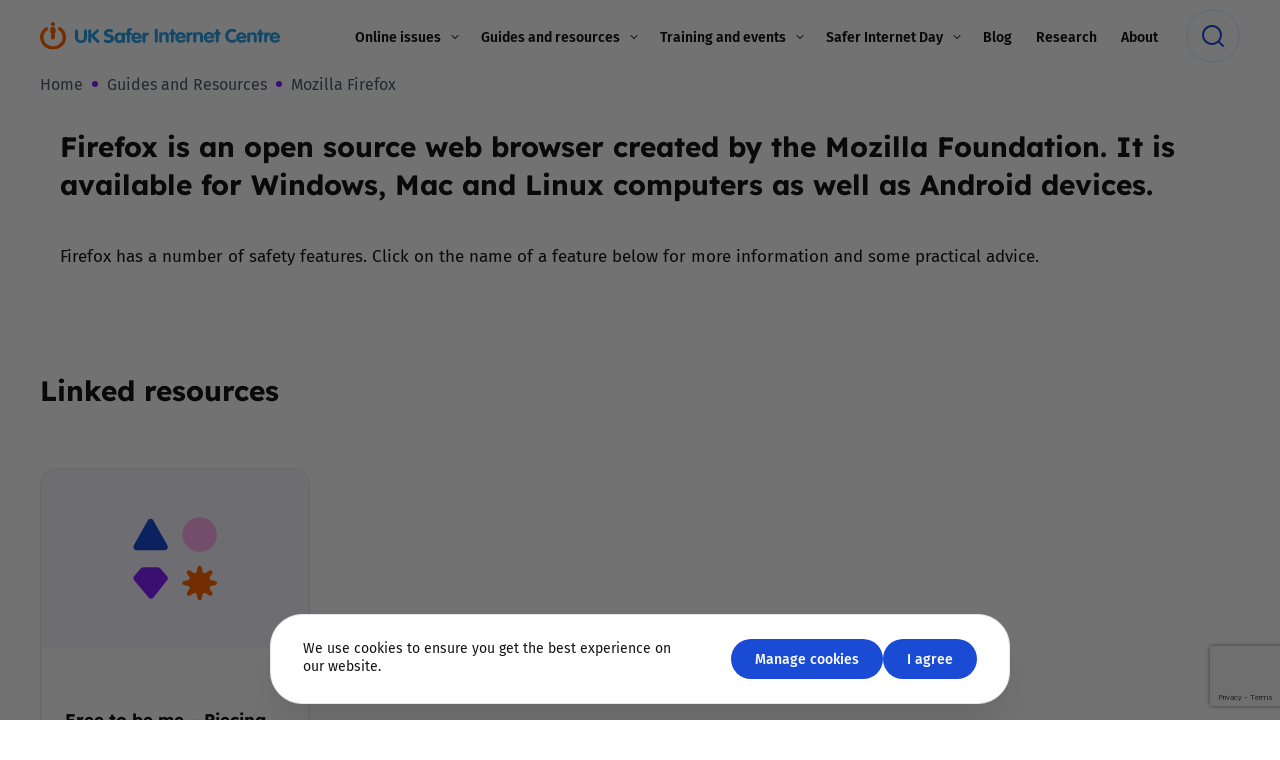

--- FILE ---
content_type: text/html; charset=UTF-8
request_url: https://saferinternet.org.uk/guide-and-resource/mozilla-firefox
body_size: 28798
content:
<!DOCTYPE html>
<html lang="en-US">
<head>
	<!-- Google Tag Manager -->
<script>(function(w,d,s,l,i){w[l]=w[l]||[];w[l].push({'gtm.start':
new Date().getTime(),event:'gtm.js'});var f=d.getElementsByTagName(s)[0],
j=d.createElement(s),dl=l!='dataLayer'?'&l='+l:'';j.async=true;j.src=
'https://www.googletagmanager.com/gtm.js?id='+i+dl;f.parentNode.insertBefore(j,f);
})(window,document,'script','dataLayer','GTM-WZB5CKC');</script>
<!-- End Google Tag Manager --><meta charset="UTF-8" />
<script>
var gform;gform||(document.addEventListener("gform_main_scripts_loaded",function(){gform.scriptsLoaded=!0}),document.addEventListener("gform/theme/scripts_loaded",function(){gform.themeScriptsLoaded=!0}),window.addEventListener("DOMContentLoaded",function(){gform.domLoaded=!0}),gform={domLoaded:!1,scriptsLoaded:!1,themeScriptsLoaded:!1,isFormEditor:()=>"function"==typeof InitializeEditor,callIfLoaded:function(o){return!(!gform.domLoaded||!gform.scriptsLoaded||!gform.themeScriptsLoaded&&!gform.isFormEditor()||(gform.isFormEditor()&&console.warn("The use of gform.initializeOnLoaded() is deprecated in the form editor context and will be removed in Gravity Forms 3.1."),o(),0))},initializeOnLoaded:function(o){gform.callIfLoaded(o)||(document.addEventListener("gform_main_scripts_loaded",()=>{gform.scriptsLoaded=!0,gform.callIfLoaded(o)}),document.addEventListener("gform/theme/scripts_loaded",()=>{gform.themeScriptsLoaded=!0,gform.callIfLoaded(o)}),window.addEventListener("DOMContentLoaded",()=>{gform.domLoaded=!0,gform.callIfLoaded(o)}))},hooks:{action:{},filter:{}},addAction:function(o,r,e,t){gform.addHook("action",o,r,e,t)},addFilter:function(o,r,e,t){gform.addHook("filter",o,r,e,t)},doAction:function(o){gform.doHook("action",o,arguments)},applyFilters:function(o){return gform.doHook("filter",o,arguments)},removeAction:function(o,r){gform.removeHook("action",o,r)},removeFilter:function(o,r,e){gform.removeHook("filter",o,r,e)},addHook:function(o,r,e,t,n){null==gform.hooks[o][r]&&(gform.hooks[o][r]=[]);var d=gform.hooks[o][r];null==n&&(n=r+"_"+d.length),gform.hooks[o][r].push({tag:n,callable:e,priority:t=null==t?10:t})},doHook:function(r,o,e){var t;if(e=Array.prototype.slice.call(e,1),null!=gform.hooks[r][o]&&((o=gform.hooks[r][o]).sort(function(o,r){return o.priority-r.priority}),o.forEach(function(o){"function"!=typeof(t=o.callable)&&(t=window[t]),"action"==r?t.apply(null,e):e[0]=t.apply(null,e)})),"filter"==r)return e[0]},removeHook:function(o,r,t,n){var e;null!=gform.hooks[o][r]&&(e=(e=gform.hooks[o][r]).filter(function(o,r,e){return!!(null!=n&&n!=o.tag||null!=t&&t!=o.priority)}),gform.hooks[o][r]=e)}});
</script>

<meta name="theme-color" content="#1A4BD4">

<!-- Responsive -->
<meta content="width=device-width, initial-scale=1.0" name="viewport">

<!-- Remove IE's ability to use compatibility mode -->
<meta http-equiv="X-UA-Compatible" content="IE=edge" />

<!-- Correct type -->
<meta http-equiv="Content-type" content="text/html; charset=utf-8">

<!-- Disable phone formatting on safari -->
<meta name="format-detection" content="telephone=no">

<!-- Speed up fetching of external assets -->
<link rel="dns-prefetch" href="//fonts.googleapis.com">
<link rel="dns-prefetch" href="//ajax.googleapis.com">
<link rel="dns-prefetch" href="//www.google-analytics.com">

<!-- Win phone Meta -->
<meta name="application-name" content="UK Safer Internet Centre"/>

<!-- Apple -->
<meta name="apple-mobile-web-app-title" content="UK Safer Internet Centre">
<meta name="apple-mobile-web-app-capable" content="yes">
<link rel="apple-touch-startup-image" href="/wp-content/themes/safer-internet/public/favicon.svg">

<!-- General -->
<link rel="shortcut icon" href="/wp-content/themes/safer-internet/public/favicon.svg" />

<style id='esCssVariables-global'>:root {--global-custom-blocks-name: eightshift-block;--global-max-cols: 12;--global-base-font: FiraSans;--global-secondary-font: Lexend;--global-z-index-header: 100;--global-z-index-drawer: 102;--global-z-index-overlay: 101;--global-z-index-gdpr-modal: 103;--global-z-index-menu-items: 6;--global-z-index-sub-menu-items: 5;--global-z-index-wrapper-addition: 11;--global-easing-ease-in-out: cubic-bezier(0.55, 0, 0.45, 1);--global-easing-slow-down: cubic-bezier(0.25, 0.49, 0.31, 1.01);--global-easing-ease-motion: cubic-bezier(0.66, 0.19, 0.29, 0.79);--global-breakpoints-mobile: 599;--global-breakpoints-tablet: 1023;--global-breakpoints-tablet-large: 1279;--global-breakpoints-desktop: 1600;--global-breakpoints-large: 1601;--global-containers-default: 75rem;--global-containers-full: 100%;--global-containers-wide: 87.5em;--global-containers-narrow: 58.5em;--global-containers-tiny: 49em;--global-gutters-none: 0;--global-gutters-small: 0.5rem;--global-gutters-default: 1.25rem;--global-gutters-big: 2rem;--global-gutters-large: 4em;--global-section-spacing-min: -300;--global-section-spacing-max: 300;--global-section-spacing-step: 1;--global-section-in-spacing-min: 0;--global-section-in-spacing-max: 300;--global-section-in-spacing-step: 1;--global-colors-black: #141414;--global-colors-black-values: 20 20 20;--global-colors-white: #FFFFFF;--global-colors-white-values: 255 255 255;--global-colors-blue: #1A4BD4;--global-colors-blue-values: 26 75 212;--global-colors-blue-facebook: #4267B2;--global-colors-blue-facebook-values: 66 103 178;--global-colors-blue-twitter: #1DA1F2;--global-colors-blue-twitter-values: 29 161 242;--global-colors-blue-hover: #3C69E7;--global-colors-blue-hover-values: 60 105 231;--global-colors-blue-pressed: #123391;--global-colors-blue-pressed-values: 18 51 145;--global-colors-orange: #FF6600;--global-colors-orange-values: 255 102 0;--global-colors-purple: #8421FF;--global-colors-purple-values: 132 33 255;--global-colors-pink: #FFAEF0;--global-colors-pink-values: 255 174 240;--global-colors-light-blue: #E7F7FF;--global-colors-light-blue-values: 231 247 255;--global-colors-light-orange: #FFF3EB;--global-colors-light-orange-values: 255 243 235;--global-colors-light-purple: #F7F5FF;--global-colors-light-purple-values: 247 245 255;--global-colors-light-purple-hover: #D5CCFF;--global-colors-light-purple-hover-values: 213 204 255;--global-colors-light-pink: #FFEFFA;--global-colors-light-pink-values: 255 239 250;--global-colors-grey: #979BA6;--global-colors-grey-values: 151 155 166;--global-colors-light-grey: #E5E6E9;--global-colors-light-grey-values: 229 230 233;--global-colors-dark-grey: #51586B;--global-colors-dark-grey-values: 81 88 107;--global-colors-transparent: transparent;--global-colors-transparent-values: 170 170 238;--global-colors-error-red: #FF1747;--global-colors-error-red-values: 255 23 71;--global-colors-success-green: #42CF7A;--global-colors-success-green-values: 66 207 122;}</style><meta name='robots' content='index, follow, max-image-preview:large, max-snippet:-1, max-video-preview:-1' />
	<style>img:is([sizes="auto" i], [sizes^="auto," i]) { contain-intrinsic-size: 3000px 1500px }</style>
	
	<!-- This site is optimized with the Yoast SEO plugin v26.4 - https://yoast.com/wordpress/plugins/seo/ -->
	<title>Mozilla Firefox - UK Safer Internet Centre</title>
<link data-rocket-prefetch href="https://www.gstatic.com" rel="dns-prefetch">
<link data-rocket-prefetch href="https://www.googletagmanager.com" rel="dns-prefetch">
<link data-rocket-prefetch href="https://d2wy8f7a9ursnm.cloudfront.net" rel="dns-prefetch">
<link data-rocket-prefetch href="https://plausible.io" rel="dns-prefetch">
<link data-rocket-prefetch href="https://d1xsi6mgo67kia.cloudfront.net" rel="dns-prefetch">
<link data-rocket-prefetch href="https://www.google.com" rel="dns-prefetch">
	<link rel="canonical" href="https://saferinternet.org.uk/guide-and-resource/mozilla-firefox" />
	<meta property="og:locale" content="en_US" />
	<meta property="og:type" content="article" />
	<meta property="og:title" content="Mozilla Firefox - UK Safer Internet Centre" />
	<meta property="og:description" content="Guide to safety features on Firefox, an open source browser&nbsp;created by Mozilla and&nbsp;available for Windows, Mac and Linux computers as well as Android devices." />
	<meta property="og:url" content="https://saferinternet.org.uk/guide-and-resource/mozilla-firefox" />
	<meta property="og:site_name" content="UK Safer Internet Centre" />
	<meta property="article:publisher" content="https://www.facebook.com/saferinternetuk" />
	<meta property="article:modified_time" content="2021-10-21T11:02:49+00:00" />
	<meta property="og:image" content="https://d1xsi6mgo67kia.cloudfront.net/uploads/2021/10/mozilla-icon.jpg" />
	<meta property="og:image:width" content="360" />
	<meta property="og:image:height" content="200" />
	<meta property="og:image:type" content="image/jpeg" />
	<meta name="twitter:card" content="summary_large_image" />
	<meta name="twitter:site" content="@UK_SIC" />
	<script type="application/ld+json" class="yoast-schema-graph">{"@context":"https://schema.org","@graph":[{"@type":"Article","@id":"https://saferinternet.org.uk/guide-and-resource/mozilla-firefox#article","isPartOf":{"@id":"https://saferinternet.org.uk/guide-and-resource/mozilla-firefox"},"author":{"name":"UK SIC","@id":"https://saferinternet.org.uk/#/schema/person/1bcde4addf162b24c6c36d9f609e7f87"},"headline":"Mozilla Firefox","datePublished":"2016-09-06T18:11:51+00:00","dateModified":"2021-10-21T11:02:49+00:00","mainEntityOfPage":{"@id":"https://saferinternet.org.uk/guide-and-resource/mozilla-firefox"},"wordCount":2,"publisher":{"@id":"https://saferinternet.org.uk/#organization"},"image":{"@id":"https://saferinternet.org.uk/guide-and-resource/mozilla-firefox#primaryimage"},"thumbnailUrl":"https://d1xsi6mgo67kia.cloudfront.net/uploads/2021/10/mozilla-icon.jpg","inLanguage":"en-US"},{"@type":"WebPage","@id":"https://saferinternet.org.uk/guide-and-resource/mozilla-firefox","url":"https://saferinternet.org.uk/guide-and-resource/mozilla-firefox","name":"Mozilla Firefox - UK Safer Internet Centre","isPartOf":{"@id":"https://saferinternet.org.uk/#website"},"primaryImageOfPage":{"@id":"https://saferinternet.org.uk/guide-and-resource/mozilla-firefox#primaryimage"},"image":{"@id":"https://saferinternet.org.uk/guide-and-resource/mozilla-firefox#primaryimage"},"thumbnailUrl":"https://d1xsi6mgo67kia.cloudfront.net/uploads/2021/10/mozilla-icon.jpg","datePublished":"2016-09-06T18:11:51+00:00","dateModified":"2021-10-21T11:02:49+00:00","breadcrumb":{"@id":"https://saferinternet.org.uk/guide-and-resource/mozilla-firefox#breadcrumb"},"inLanguage":"en-US","potentialAction":[{"@type":"ReadAction","target":["https://saferinternet.org.uk/guide-and-resource/mozilla-firefox"]}]},{"@type":"ImageObject","inLanguage":"en-US","@id":"https://saferinternet.org.uk/guide-and-resource/mozilla-firefox#primaryimage","url":"https://d1xsi6mgo67kia.cloudfront.net/uploads/2021/10/mozilla-icon.jpg","contentUrl":"https://d1xsi6mgo67kia.cloudfront.net/uploads/2021/10/mozilla-icon.jpg","width":360,"height":200,"caption":"Mozilla icon"},{"@type":"BreadcrumbList","@id":"https://saferinternet.org.uk/guide-and-resource/mozilla-firefox#breadcrumb","itemListElement":[{"@type":"ListItem","position":1,"name":"Home","item":"https://saferinternet.org.uk/"},{"@type":"ListItem","position":2,"name":"Guides and Resources","item":"https://saferinternet.org.uk/guide-and-resource"},{"@type":"ListItem","position":3,"name":"Mozilla Firefox"}]},{"@type":"WebSite","@id":"https://saferinternet.org.uk/#website","url":"https://saferinternet.org.uk/","name":"UK Safer Internet Centre","description":"Online Safety Tips, Advice and Resources","publisher":{"@id":"https://saferinternet.org.uk/#organization"},"potentialAction":[{"@type":"SearchAction","target":{"@type":"EntryPoint","urlTemplate":"https://saferinternet.org.uk/?s={search_term_string}"},"query-input":{"@type":"PropertyValueSpecification","valueRequired":true,"valueName":"search_term_string"}}],"inLanguage":"en-US"},{"@type":"Organization","@id":"https://saferinternet.org.uk/#organization","name":"UK Safer Internet Centre","url":"https://saferinternet.org.uk/","logo":{"@type":"ImageObject","inLanguage":"en-US","@id":"https://saferinternet.org.uk/#/schema/logo/image/","url":"https://d1xsi6mgo67kia.cloudfront.net/uploads/2021/10/cropped-favicon-1.png","contentUrl":"https://d1xsi6mgo67kia.cloudfront.net/uploads/2021/10/cropped-favicon-1.png","width":512,"height":512,"caption":"UK Safer Internet Centre"},"image":{"@id":"https://saferinternet.org.uk/#/schema/logo/image/"},"sameAs":["https://www.facebook.com/saferinternetuk","https://x.com/UK_SIC","https://www.instagram.com/uk_sic","https://www.youtube.com/user/UKSIC"]},{"@type":"Person","@id":"https://saferinternet.org.uk/#/schema/person/1bcde4addf162b24c6c36d9f609e7f87","name":"UK SIC","url":"https://saferinternet.org.uk/blog/author/uksic"}]}</script>
	<!-- / Yoast SEO plugin. -->


<link rel='dns-prefetch' href='//d2wy8f7a9ursnm.cloudfront.net' />
<link rel='dns-prefetch' href='//plausible.io' />
<link rel='dns-prefetch' href='//www.google.com' />
<link rel='dns-prefetch' href='//d1xsi6mgo67kia.cloudfront.net' />

<link rel='stylesheet' id='wp-block-library-css' href='https://saferinternet.org.uk/wp-includes/css/dist/block-library/style.min.css' media='all' />
<style id='classic-theme-styles-inline-css'>
/*! This file is auto-generated */
.wp-block-button__link{color:#fff;background-color:#32373c;border-radius:9999px;box-shadow:none;text-decoration:none;padding:calc(.667em + 2px) calc(1.333em + 2px);font-size:1.125em}.wp-block-file__button{background:#32373c;color:#fff;text-decoration:none}
</style>
<style id='filebird-block-filebird-gallery-style-inline-css'>
ul.filebird-block-filebird-gallery{margin:auto!important;padding:0!important;width:100%}ul.filebird-block-filebird-gallery.layout-grid{display:grid;grid-gap:20px;align-items:stretch;grid-template-columns:repeat(var(--columns),1fr);justify-items:stretch}ul.filebird-block-filebird-gallery.layout-grid li img{border:1px solid #ccc;box-shadow:2px 2px 6px 0 rgba(0,0,0,.3);height:100%;max-width:100%;-o-object-fit:cover;object-fit:cover;width:100%}ul.filebird-block-filebird-gallery.layout-masonry{-moz-column-count:var(--columns);-moz-column-gap:var(--space);column-gap:var(--space);-moz-column-width:var(--min-width);columns:var(--min-width) var(--columns);display:block;overflow:auto}ul.filebird-block-filebird-gallery.layout-masonry li{margin-bottom:var(--space)}ul.filebird-block-filebird-gallery li{list-style:none}ul.filebird-block-filebird-gallery li figure{height:100%;margin:0;padding:0;position:relative;width:100%}ul.filebird-block-filebird-gallery li figure figcaption{background:linear-gradient(0deg,rgba(0,0,0,.7),rgba(0,0,0,.3) 70%,transparent);bottom:0;box-sizing:border-box;color:#fff;font-size:.8em;margin:0;max-height:100%;overflow:auto;padding:3em .77em .7em;position:absolute;text-align:center;width:100%;z-index:2}ul.filebird-block-filebird-gallery li figure figcaption a{color:inherit}

</style>
<link data-minify="1" rel='stylesheet' id='safer-internet-block-style-css' href='https://saferinternet.org.uk/wp-content/cache/min/1/wp-content/themes/safer-internet/public/applicationBlocks-33f218a399dce060ae09.css?ver=1763979981' media='all' />
<style id='global-styles-inline-css'>
:root{--wp--preset--aspect-ratio--square: 1;--wp--preset--aspect-ratio--4-3: 4/3;--wp--preset--aspect-ratio--3-4: 3/4;--wp--preset--aspect-ratio--3-2: 3/2;--wp--preset--aspect-ratio--2-3: 2/3;--wp--preset--aspect-ratio--16-9: 16/9;--wp--preset--aspect-ratio--9-16: 9/16;--wp--preset--color--black: #141414;--wp--preset--color--cyan-bluish-gray: #abb8c3;--wp--preset--color--white: #FFFFFF;--wp--preset--color--pale-pink: #f78da7;--wp--preset--color--vivid-red: #cf2e2e;--wp--preset--color--luminous-vivid-orange: #ff6900;--wp--preset--color--luminous-vivid-amber: #fcb900;--wp--preset--color--light-green-cyan: #7bdcb5;--wp--preset--color--vivid-green-cyan: #00d084;--wp--preset--color--pale-cyan-blue: #8ed1fc;--wp--preset--color--vivid-cyan-blue: #0693e3;--wp--preset--color--vivid-purple: #9b51e0;--wp--preset--color--blue: #1A4BD4;--wp--preset--color--blue-facebook: #4267B2;--wp--preset--color--blue-twitter: #1DA1F2;--wp--preset--color--blue-hover: #3C69E7;--wp--preset--color--blue-pressed: #123391;--wp--preset--color--orange: #FF6600;--wp--preset--color--purple: #8421FF;--wp--preset--color--pink: #FFAEF0;--wp--preset--color--light-blue: #E7F7FF;--wp--preset--color--light-orange: #FFF3EB;--wp--preset--color--light-purple: #F7F5FF;--wp--preset--color--light-purple-hover: #D5CCFF;--wp--preset--color--light-pink: #FFEFFA;--wp--preset--color--grey: #979BA6;--wp--preset--color--light-grey: #E5E6E9;--wp--preset--color--dark-grey: #51586B;--wp--preset--color--transparent: transparent;--wp--preset--color--error-red: #FF1747;--wp--preset--color--success-green: #42CF7A;--wp--preset--gradient--vivid-cyan-blue-to-vivid-purple: linear-gradient(135deg,rgba(6,147,227,1) 0%,rgb(155,81,224) 100%);--wp--preset--gradient--light-green-cyan-to-vivid-green-cyan: linear-gradient(135deg,rgb(122,220,180) 0%,rgb(0,208,130) 100%);--wp--preset--gradient--luminous-vivid-amber-to-luminous-vivid-orange: linear-gradient(135deg,rgba(252,185,0,1) 0%,rgba(255,105,0,1) 100%);--wp--preset--gradient--luminous-vivid-orange-to-vivid-red: linear-gradient(135deg,rgba(255,105,0,1) 0%,rgb(207,46,46) 100%);--wp--preset--gradient--very-light-gray-to-cyan-bluish-gray: linear-gradient(135deg,rgb(238,238,238) 0%,rgb(169,184,195) 100%);--wp--preset--gradient--cool-to-warm-spectrum: linear-gradient(135deg,rgb(74,234,220) 0%,rgb(151,120,209) 20%,rgb(207,42,186) 40%,rgb(238,44,130) 60%,rgb(251,105,98) 80%,rgb(254,248,76) 100%);--wp--preset--gradient--blush-light-purple: linear-gradient(135deg,rgb(255,206,236) 0%,rgb(152,150,240) 100%);--wp--preset--gradient--blush-bordeaux: linear-gradient(135deg,rgb(254,205,165) 0%,rgb(254,45,45) 50%,rgb(107,0,62) 100%);--wp--preset--gradient--luminous-dusk: linear-gradient(135deg,rgb(255,203,112) 0%,rgb(199,81,192) 50%,rgb(65,88,208) 100%);--wp--preset--gradient--pale-ocean: linear-gradient(135deg,rgb(255,245,203) 0%,rgb(182,227,212) 50%,rgb(51,167,181) 100%);--wp--preset--gradient--electric-grass: linear-gradient(135deg,rgb(202,248,128) 0%,rgb(113,206,126) 100%);--wp--preset--gradient--midnight: linear-gradient(135deg,rgb(2,3,129) 0%,rgb(40,116,252) 100%);--wp--preset--font-size--small: 13px;--wp--preset--font-size--medium: 20px;--wp--preset--font-size--large: 36px;--wp--preset--font-size--x-large: 42px;--wp--preset--spacing--20: 0.44rem;--wp--preset--spacing--30: 0.67rem;--wp--preset--spacing--40: 1rem;--wp--preset--spacing--50: 1.5rem;--wp--preset--spacing--60: 2.25rem;--wp--preset--spacing--70: 3.38rem;--wp--preset--spacing--80: 5.06rem;--wp--preset--shadow--natural: 6px 6px 9px rgba(0, 0, 0, 0.2);--wp--preset--shadow--deep: 12px 12px 50px rgba(0, 0, 0, 0.4);--wp--preset--shadow--sharp: 6px 6px 0px rgba(0, 0, 0, 0.2);--wp--preset--shadow--outlined: 6px 6px 0px -3px rgba(255, 255, 255, 1), 6px 6px rgba(0, 0, 0, 1);--wp--preset--shadow--crisp: 6px 6px 0px rgba(0, 0, 0, 1);}:where(.is-layout-flex){gap: 0.5em;}:where(.is-layout-grid){gap: 0.5em;}body .is-layout-flex{display: flex;}.is-layout-flex{flex-wrap: wrap;align-items: center;}.is-layout-flex > :is(*, div){margin: 0;}body .is-layout-grid{display: grid;}.is-layout-grid > :is(*, div){margin: 0;}:where(.wp-block-columns.is-layout-flex){gap: 2em;}:where(.wp-block-columns.is-layout-grid){gap: 2em;}:where(.wp-block-post-template.is-layout-flex){gap: 1.25em;}:where(.wp-block-post-template.is-layout-grid){gap: 1.25em;}.has-black-color{color: var(--wp--preset--color--black) !important;}.has-cyan-bluish-gray-color{color: var(--wp--preset--color--cyan-bluish-gray) !important;}.has-white-color{color: var(--wp--preset--color--white) !important;}.has-pale-pink-color{color: var(--wp--preset--color--pale-pink) !important;}.has-vivid-red-color{color: var(--wp--preset--color--vivid-red) !important;}.has-luminous-vivid-orange-color{color: var(--wp--preset--color--luminous-vivid-orange) !important;}.has-luminous-vivid-amber-color{color: var(--wp--preset--color--luminous-vivid-amber) !important;}.has-light-green-cyan-color{color: var(--wp--preset--color--light-green-cyan) !important;}.has-vivid-green-cyan-color{color: var(--wp--preset--color--vivid-green-cyan) !important;}.has-pale-cyan-blue-color{color: var(--wp--preset--color--pale-cyan-blue) !important;}.has-vivid-cyan-blue-color{color: var(--wp--preset--color--vivid-cyan-blue) !important;}.has-vivid-purple-color{color: var(--wp--preset--color--vivid-purple) !important;}.has-black-background-color{background-color: var(--wp--preset--color--black) !important;}.has-cyan-bluish-gray-background-color{background-color: var(--wp--preset--color--cyan-bluish-gray) !important;}.has-white-background-color{background-color: var(--wp--preset--color--white) !important;}.has-pale-pink-background-color{background-color: var(--wp--preset--color--pale-pink) !important;}.has-vivid-red-background-color{background-color: var(--wp--preset--color--vivid-red) !important;}.has-luminous-vivid-orange-background-color{background-color: var(--wp--preset--color--luminous-vivid-orange) !important;}.has-luminous-vivid-amber-background-color{background-color: var(--wp--preset--color--luminous-vivid-amber) !important;}.has-light-green-cyan-background-color{background-color: var(--wp--preset--color--light-green-cyan) !important;}.has-vivid-green-cyan-background-color{background-color: var(--wp--preset--color--vivid-green-cyan) !important;}.has-pale-cyan-blue-background-color{background-color: var(--wp--preset--color--pale-cyan-blue) !important;}.has-vivid-cyan-blue-background-color{background-color: var(--wp--preset--color--vivid-cyan-blue) !important;}.has-vivid-purple-background-color{background-color: var(--wp--preset--color--vivid-purple) !important;}.has-black-border-color{border-color: var(--wp--preset--color--black) !important;}.has-cyan-bluish-gray-border-color{border-color: var(--wp--preset--color--cyan-bluish-gray) !important;}.has-white-border-color{border-color: var(--wp--preset--color--white) !important;}.has-pale-pink-border-color{border-color: var(--wp--preset--color--pale-pink) !important;}.has-vivid-red-border-color{border-color: var(--wp--preset--color--vivid-red) !important;}.has-luminous-vivid-orange-border-color{border-color: var(--wp--preset--color--luminous-vivid-orange) !important;}.has-luminous-vivid-amber-border-color{border-color: var(--wp--preset--color--luminous-vivid-amber) !important;}.has-light-green-cyan-border-color{border-color: var(--wp--preset--color--light-green-cyan) !important;}.has-vivid-green-cyan-border-color{border-color: var(--wp--preset--color--vivid-green-cyan) !important;}.has-pale-cyan-blue-border-color{border-color: var(--wp--preset--color--pale-cyan-blue) !important;}.has-vivid-cyan-blue-border-color{border-color: var(--wp--preset--color--vivid-cyan-blue) !important;}.has-vivid-purple-border-color{border-color: var(--wp--preset--color--vivid-purple) !important;}.has-vivid-cyan-blue-to-vivid-purple-gradient-background{background: var(--wp--preset--gradient--vivid-cyan-blue-to-vivid-purple) !important;}.has-light-green-cyan-to-vivid-green-cyan-gradient-background{background: var(--wp--preset--gradient--light-green-cyan-to-vivid-green-cyan) !important;}.has-luminous-vivid-amber-to-luminous-vivid-orange-gradient-background{background: var(--wp--preset--gradient--luminous-vivid-amber-to-luminous-vivid-orange) !important;}.has-luminous-vivid-orange-to-vivid-red-gradient-background{background: var(--wp--preset--gradient--luminous-vivid-orange-to-vivid-red) !important;}.has-very-light-gray-to-cyan-bluish-gray-gradient-background{background: var(--wp--preset--gradient--very-light-gray-to-cyan-bluish-gray) !important;}.has-cool-to-warm-spectrum-gradient-background{background: var(--wp--preset--gradient--cool-to-warm-spectrum) !important;}.has-blush-light-purple-gradient-background{background: var(--wp--preset--gradient--blush-light-purple) !important;}.has-blush-bordeaux-gradient-background{background: var(--wp--preset--gradient--blush-bordeaux) !important;}.has-luminous-dusk-gradient-background{background: var(--wp--preset--gradient--luminous-dusk) !important;}.has-pale-ocean-gradient-background{background: var(--wp--preset--gradient--pale-ocean) !important;}.has-electric-grass-gradient-background{background: var(--wp--preset--gradient--electric-grass) !important;}.has-midnight-gradient-background{background: var(--wp--preset--gradient--midnight) !important;}.has-small-font-size{font-size: var(--wp--preset--font-size--small) !important;}.has-medium-font-size{font-size: var(--wp--preset--font-size--medium) !important;}.has-large-font-size{font-size: var(--wp--preset--font-size--large) !important;}.has-x-large-font-size{font-size: var(--wp--preset--font-size--x-large) !important;}
:where(.wp-block-post-template.is-layout-flex){gap: 1.25em;}:where(.wp-block-post-template.is-layout-grid){gap: 1.25em;}
:where(.wp-block-columns.is-layout-flex){gap: 2em;}:where(.wp-block-columns.is-layout-grid){gap: 2em;}
:root :where(.wp-block-pullquote){font-size: 1.5em;line-height: 1.6;}
</style>
<link data-minify="1" rel='stylesheet' id='safer-internet-theme-styles-css' href='https://saferinternet.org.uk/wp-content/cache/min/1/wp-content/themes/safer-internet/public/application-44491ecb9d148c719b75.css?ver=1763979981' media='all' />
<link rel='stylesheet' id='safer-internet-block-frontend-style-css' href='https://saferinternet.org.uk/wp-content/themes/safer-internet/public/applicationBlocksFrontend-31d6cfe0d16ae931b73c.css' media='all' />
<script src="https://d2wy8f7a9ursnm.cloudfront.net/v7/bugsnag.min.js" id="bugsnag-js-js" data-rocket-defer defer></script>
<script id="bugsnag-js-js-after">
		window.UKSIC_DATA = {
				bugsnagApiKey: '350c4b121352f1061cd62937790e423f',
				environmentType: 'production'
		};
		if (window.UKSIC_DATA.environmentType !== 'develop') {
				Bugsnag.start({
						apiKey: window.UKSIC_DATA.bugsnagApiKey,
						releaseStage: window.UKSIC_DATA.environmentType
				});
		}
		
</script>
<script defer data-domain='saferinternet.org.uk' data-api='https://plausible.io/api/event' data-cfasync='false' src="https://plausible.io/js/plausible.outbound-links.js" id="plausible-analytics-js"></script>
<script id="plausible-analytics-js-after">
window.plausible = window.plausible || function() { (window.plausible.q = window.plausible.q || []).push(arguments) }
</script>
<meta name='plausible-analytics-version' content='2.3.1' />
<link rel="icon" href="https://d1xsi6mgo67kia.cloudfront.net/uploads/2021/10/cropped-favicon-32x32.png" sizes="32x32" />
<link rel="icon" href="https://d1xsi6mgo67kia.cloudfront.net/uploads/2021/10/cropped-favicon-192x192.png" sizes="192x192" />
<link rel="apple-touch-icon" href="https://d1xsi6mgo67kia.cloudfront.net/uploads/2021/10/cropped-favicon-180x180.png" />
<meta name="msapplication-TileImage" content="https://d1xsi6mgo67kia.cloudfront.net/uploads/2021/10/cropped-favicon-270x270.png" />
		<style id="wp-custom-css">
			.rounded-corner {
	border-radius: 20px;
}

.image-offset {
	position: relative;
  z-index: 11;
}		</style>
		<noscript><style id="rocket-lazyload-nojs-css">.rll-youtube-player, [data-lazy-src]{display:none !important;}</style></noscript><meta name="generator" content="WP Rocket 3.20.1.2" data-wpr-features="wpr_defer_js wpr_lazyload_images wpr_lazyload_iframes wpr_preconnect_external_domains wpr_minify_css wpr_desktop" /></head>
<body class="wp-singular guide-and-resource-template-default single single-guide-and-resource postid-1831 wp-theme-safer-internet">

<!-- Google Tag Manager (noscript) -->
<noscript><iframe src="https://www.googletagmanager.com/ns.html?id=GTM-WZB5CKC"
height="0" width="0" style="display:none;visibility:hidden"></iframe></noscript>
<!-- End Google Tag Manager (noscript) --><header  class="layout-three-columns header js-header">
	<div  class="layout-three-columns__container header__container">
					<div  class="layout-three-columns__column header__column header__column--left">
				<a
	class="logo"
	href="https://saferinternet.org.uk"
>
	<img
 src="data:image/svg+xml,%3Csvg%20xmlns='http://www.w3.org/2000/svg'%20viewBox='0%200%20240%2030'%3E%3C/svg%3E"
	alt="UK Safer Internet Centre"
	title="UK Safer Internet Centre"
	class="logo__img"
	width="240"
	height="30"
 data-lazy-src="/wp-content/themes/safer-internet/public/logo.svg"	/><noscript><img
	src="/wp-content/themes/safer-internet/public/logo.svg"
	alt="UK Safer Internet Centre"
	title="UK Safer Internet Centre"
	class="logo__img"
	width="240"
	height="30"
	/></noscript>
</a>			</div>
		
					<div  class="layout-three-columns__column header__column header__column--center">
				<ul class="menu-horizontal js-main-menu"><li class="menu-horizontal__item js-menu-item menu-horizontal__item--has-children menu-horizontal__item--27 menu-horizontal__item-type--post_type menu-horizontal__item-object-type--page"><a href="https://saferinternet.org.uk/online-issues" aria-expanded="false" class="menu-horizontal__link js-sub-menu-trigger js-main-menu-link"><span class="menu-horizontal__link-text">Online issues</span></a>
	<ul class="menu-horizontal__sub-menu menu-horizontal__sub-menu--1 js-submenu">
    <li class="menu-horizontal__sub-menu-item menu-horizontal__sub-menu-item--1 menu-horizontal__item--56046 menu-horizontal__item-type--post_type menu-horizontal__item-object-type--online-issue"><a href="https://saferinternet.org.uk/online-issue/coerced-online-child-sexualabuse" class="menu-horizontal__sub-menu-link js-main-menu-link"><span class="menu-horizontal__sub-menu-link-text">Coerced online child sexual abuse</span></a></li>
    <li class="menu-horizontal__sub-menu-item menu-horizontal__sub-menu-item--1 menu-horizontal__item--75001 menu-horizontal__item-type--post_type menu-horizontal__item-object-type--online-issue"><a href="https://saferinternet.org.uk/online-issue/cyberflashing" class="menu-horizontal__sub-menu-link js-main-menu-link"><span class="menu-horizontal__sub-menu-link-text">Cyberflashing</span></a></li>
    <li class="menu-horizontal__sub-menu-item menu-horizontal__sub-menu-item--1 menu-horizontal__item--55761 menu-horizontal__item-type--post_type menu-horizontal__item-object-type--online-issue"><a href="https://saferinternet.org.uk/online-issue/gaming-2" class="menu-horizontal__sub-menu-link js-main-menu-link"><span class="menu-horizontal__sub-menu-link-text">Gaming</span></a></li>
    <li class="menu-horizontal__sub-menu-item menu-horizontal__sub-menu-item--1 menu-horizontal__item--74951 menu-horizontal__item-type--post_type menu-horizontal__item-object-type--online-issue"><a href="https://saferinternet.org.uk/online-issue/livestreaming-2" class="menu-horizontal__sub-menu-link js-main-menu-link"><span class="menu-horizontal__sub-menu-link-text">Livestreaming</span></a></li>
    <li class="menu-horizontal__sub-menu-item menu-horizontal__sub-menu-item--1 menu-horizontal__item--56554 menu-horizontal__item-type--post_type menu-horizontal__item-object-type--online-issue"><a href="https://saferinternet.org.uk/online-issue/misinformation" class="menu-horizontal__sub-menu-link js-main-menu-link"><span class="menu-horizontal__sub-menu-link-text">Misinformation</span></a></li>
    <li class="menu-horizontal__sub-menu-item menu-horizontal__sub-menu-item--1 menu-horizontal__item--331 menu-horizontal__item-type--post_type menu-horizontal__item-object-type--online-issue"><a href="https://saferinternet.org.uk/online-issue/online-bullying" class="menu-horizontal__sub-menu-link js-main-menu-link"><span class="menu-horizontal__sub-menu-link-text">Online Bullying</span></a></li>
    <li class="menu-horizontal__sub-menu-item menu-horizontal__sub-menu-item--1 menu-horizontal__item--24389 menu-horizontal__item-type--post_type menu-horizontal__item-object-type--online-issue"><a href="https://saferinternet.org.uk/online-issue/online-challenges" class="menu-horizontal__sub-menu-link js-main-menu-link"><span class="menu-horizontal__sub-menu-link-text">Online Challenges</span></a></li>
    <li class="menu-horizontal__sub-menu-item menu-horizontal__sub-menu-item--1 menu-horizontal__item--55763 menu-horizontal__item-type--post_type menu-horizontal__item-object-type--online-issue"><a href="https://saferinternet.org.uk/online-issue/parental-controls" class="menu-horizontal__sub-menu-link js-main-menu-link"><span class="menu-horizontal__sub-menu-link-text">Parental controls</span></a></li>
    <li class="menu-horizontal__sub-menu-item menu-horizontal__sub-menu-item--1 menu-horizontal__item--56056 menu-horizontal__item-type--post_type menu-horizontal__item-object-type--online-issue"><a href="https://saferinternet.org.uk/online-issue/pornography" class="menu-horizontal__sub-menu-link js-main-menu-link"><span class="menu-horizontal__sub-menu-link-text">Pornography</span></a></li>
    <li class="menu-horizontal__sub-menu-item menu-horizontal__sub-menu-item--1 menu-horizontal__item--75517 menu-horizontal__item-type--post_type menu-horizontal__item-object-type--online-issue"><a href="https://saferinternet.org.uk/online-issue/reporting" class="menu-horizontal__sub-menu-link js-main-menu-link"><span class="menu-horizontal__sub-menu-link-text">Reporting</span></a></li>
    <li class="menu-horizontal__sub-menu-item menu-horizontal__sub-menu-item--1 menu-horizontal__item--96072 menu-horizontal__item-type--post_type menu-horizontal__item-object-type--online-issue"><a href="https://saferinternet.org.uk/online-issue/screen-time" class="menu-horizontal__sub-menu-link js-main-menu-link"><span class="menu-horizontal__sub-menu-link-text">Screen Time</span></a></li>
    <li class="menu-horizontal__sub-menu-item menu-horizontal__sub-menu-item--1 menu-horizontal__item--55810 menu-horizontal__item-type--post_type menu-horizontal__item-object-type--online-issue"><a href="https://saferinternet.org.uk/online-issue/sexting" class="menu-horizontal__sub-menu-link js-main-menu-link"><span class="menu-horizontal__sub-menu-link-text">Sexting</span></a></li>
    <li class="menu-horizontal__sub-menu-item menu-horizontal__sub-menu-item--1 menu-horizontal__item--105531 menu-horizontal__item-type--post_type menu-horizontal__item-object-type--online-issue"><a href="https://saferinternet.org.uk/online-issue/sextortion" class="menu-horizontal__sub-menu-link js-main-menu-link"><span class="menu-horizontal__sub-menu-link-text">Sextortion</span></a></li>
    <li class="menu-horizontal__sub-menu-item menu-horizontal__sub-menu-item--1 menu-horizontal__item--13346 menu-horizontal__item-type--post_type menu-horizontal__item-object-type--online-issue"><a href="https://saferinternet.org.uk/online-issue/social-media-3" class="menu-horizontal__sub-menu-link js-main-menu-link"><span class="menu-horizontal__sub-menu-link-text">Social Media</span></a></li>
</ul>
</li>
<li class="menu-horizontal__item js-menu-item menu-horizontal__item--has-children menu-horizontal__item--8 menu-horizontal__item-type--post_type menu-horizontal__item-object-type--page"><a href="https://saferinternet.org.uk/guides-and-resources" aria-expanded="false" class="menu-horizontal__link js-sub-menu-trigger js-main-menu-link"><span class="menu-horizontal__link-text">Guides and resources</span></a>
	<ul class="menu-horizontal__sub-menu menu-horizontal__sub-menu--1 js-submenu">
    <li class="menu-horizontal__sub-menu-item menu-horizontal__sub-menu-item--1 menu-horizontal__item--1847 menu-horizontal__item-type--post_type menu-horizontal__item-object-type--guide-and-resource"><a href="https://saferinternet.org.uk/guide-and-resource/teachers-and-school-staff/appropriate-filtering-and-monitoring" class="menu-horizontal__sub-menu-link js-main-menu-link"><span class="menu-horizontal__sub-menu-link-text">Appropriate Filtering and Monitoring</span></a></li>
    <li class="menu-horizontal__sub-menu-item menu-horizontal__sub-menu-item--1 menu-horizontal__item--1793 menu-horizontal__item-type--post_type menu-horizontal__item-object-type--guide-and-resource"><a href="https://saferinternet.org.uk/guide-and-resource/parents-and-carers" class="menu-horizontal__sub-menu-link js-main-menu-link"><span class="menu-horizontal__sub-menu-link-text">Parents and Carers</span></a></li>
    <li class="menu-horizontal__sub-menu-item menu-horizontal__sub-menu-item--1 menu-horizontal__item--1794 menu-horizontal__item-type--post_type menu-horizontal__item-object-type--guide-and-resource"><a href="https://saferinternet.org.uk/guide-and-resource/teachers-and-school-staff" class="menu-horizontal__sub-menu-link js-main-menu-link"><span class="menu-horizontal__sub-menu-link-text">Teachers and school staff</span></a></li>
    <li class="menu-horizontal__sub-menu-item menu-horizontal__sub-menu-item--1 menu-horizontal__item--1855 menu-horizontal__item-type--post_type menu-horizontal__item-object-type--guide-and-resource"><a href="https://saferinternet.org.uk/guide-and-resource/young-people" class="menu-horizontal__sub-menu-link js-main-menu-link"><span class="menu-horizontal__sub-menu-link-text">Children and young people</span></a></li>
    <li class="menu-horizontal__sub-menu-item menu-horizontal__sub-menu-item--1 menu-horizontal__item--1880 menu-horizontal__item-type--post_type menu-horizontal__item-object-type--guide-and-resource"><a href="https://saferinternet.org.uk/guide-and-resource/grandparents" class="menu-horizontal__sub-menu-link js-main-menu-link"><span class="menu-horizontal__sub-menu-link-text">Grandparents</span></a></li>
    <li class="menu-horizontal__sub-menu-item menu-horizontal__sub-menu-item--1 menu-horizontal__item--1872 menu-horizontal__item-type--post_type menu-horizontal__item-object-type--guide-and-resource"><a href="https://saferinternet.org.uk/guide-and-resource/governors-and-trustees" class="menu-horizontal__sub-menu-link js-main-menu-link"><span class="menu-horizontal__sub-menu-link-text">Governors and trustees</span></a></li>
    <li class="menu-horizontal__sub-menu-item menu-horizontal__sub-menu-item--1 menu-horizontal__item--1878 menu-horizontal__item-type--post_type menu-horizontal__item-object-type--guide-and-resource"><a href="https://saferinternet.org.uk/guide-and-resource/social-workers" class="menu-horizontal__sub-menu-link js-main-menu-link"><span class="menu-horizontal__sub-menu-link-text">Social workers</span></a></li>
    <li class="menu-horizontal__sub-menu-item menu-horizontal__sub-menu-item--1 menu-horizontal__item--1863 menu-horizontal__item-type--post_type menu-horizontal__item-object-type--guide-and-resource"><a href="https://saferinternet.org.uk/guide-and-resource/foster-carers-and-adoptive-parents" class="menu-horizontal__sub-menu-link js-main-menu-link"><span class="menu-horizontal__sub-menu-link-text">Foster carers and adoptive parents</span></a></li>
    <li class="menu-horizontal__sub-menu-item menu-horizontal__sub-menu-item--1 menu-horizontal__item--1871 menu-horizontal__item-type--post_type menu-horizontal__item-object-type--guide-and-resource"><a href="https://saferinternet.org.uk/guide-and-resource/residential-care-settings" class="menu-horizontal__sub-menu-link js-main-menu-link"><span class="menu-horizontal__sub-menu-link-text">Residential care settings</span></a></li>
    <li class="menu-horizontal__sub-menu-item menu-horizontal__sub-menu-item--1 menu-horizontal__item--1881 menu-horizontal__item-type--post_type menu-horizontal__item-object-type--guide-and-resource"><a href="https://saferinternet.org.uk/guide-and-resource/healthcare-professionals" class="menu-horizontal__sub-menu-link js-main-menu-link"><span class="menu-horizontal__sub-menu-link-text">Healthcare Professionals</span></a></li>
    <li class="menu-horizontal__sub-menu-item menu-horizontal__sub-menu-item--1 menu-horizontal__item--74704 menu-horizontal__item-type--post_type menu-horizontal__item-object-type--page"><a href="https://saferinternet.org.uk/send" class="menu-horizontal__sub-menu-link js-main-menu-link"><span class="menu-horizontal__sub-menu-link-text">SEND</span></a></li>
    <li class="menu-horizontal__sub-menu-item menu-horizontal__sub-menu-item--1 menu-horizontal__item--1804 menu-horizontal__item-type--post_type menu-horizontal__item-object-type--guide-and-resource"><a href="https://saferinternet.org.uk/guide-and-resource/social-media-guides" class="menu-horizontal__sub-menu-link js-main-menu-link"><span class="menu-horizontal__sub-menu-link-text">Social media guides</span></a></li>
    <li class="menu-horizontal__sub-menu-item menu-horizontal__sub-menu-item--1 menu-horizontal__item--1874 menu-horizontal__item-type--post_type menu-horizontal__item-object-type--guide-and-resource"><a href="https://saferinternet.org.uk/guide-and-resource/safe-remote-learning-hub" class="menu-horizontal__sub-menu-link js-main-menu-link"><span class="menu-horizontal__sub-menu-link-text">Safe remote learning hub</span></a></li>
    <li class="menu-horizontal__sub-menu-item menu-horizontal__sub-menu-item--1 menu-horizontal__item--96052 menu-horizontal__item-type--post_type menu-horizontal__item-object-type--guide-and-resource"><a href="https://saferinternet.org.uk/guide-and-resource/trusted-flagger-guidance" class="menu-horizontal__sub-menu-link js-main-menu-link"><span class="menu-horizontal__sub-menu-link-text">Trusted Flagger Guidance</span></a></li>
</ul>
</li>
<li class="menu-horizontal__item js-menu-item menu-horizontal__item--has-children menu-horizontal__item--11 menu-horizontal__item-type--post_type menu-horizontal__item-object-type--page"><a href="https://saferinternet.org.uk/training-and-events" aria-expanded="false" class="menu-horizontal__link js-sub-menu-trigger js-main-menu-link"><span class="menu-horizontal__link-text">Training and events</span></a>
	<ul class="menu-horizontal__sub-menu menu-horizontal__sub-menu--1 js-submenu">
    <li class="menu-horizontal__sub-menu-item menu-horizontal__sub-menu-item--1 menu-horizontal__item--11 menu-horizontal__item-type--post_type menu-horizontal__item-object-type--page"><a href="https://saferinternet.org.uk/training-and-events" class="menu-horizontal__sub-menu-link js-main-menu-link"><span class="menu-horizontal__sub-menu-link-text">Training and events</span></a></li>
    <li class="menu-horizontal__sub-menu-item menu-horizontal__sub-menu-item--1 menu-horizontal__item--57331 menu-horizontal__item-type--post_type menu-horizontal__item-object-type--page"><a href="https://saferinternet.org.uk/events" class="menu-horizontal__sub-menu-link js-main-menu-link"><span class="menu-horizontal__sub-menu-link-text">Events</span></a></li>
</ul>
</li>
<li class="menu-horizontal__item js-menu-item menu-horizontal__item--has-children menu-horizontal__item--13 menu-horizontal__item-type--post_type menu-horizontal__item-object-type--page"><a href="https://saferinternet.org.uk/safer-internet-day" aria-expanded="false" class="menu-horizontal__link js-sub-menu-trigger js-main-menu-link"><span class="menu-horizontal__link-text">Safer Internet Day</span></a>
	<ul class="menu-horizontal__sub-menu menu-horizontal__sub-menu--1 js-submenu">
    <li class="menu-horizontal__sub-menu-item menu-horizontal__sub-menu-item--1 menu-horizontal__item--113284 menu-horizontal__item-type--post_type menu-horizontal__item-object-type--safer-internet-day"><a href="https://saferinternet.org.uk/safer-internet-day/safer-internet-day-2026" class="menu-horizontal__sub-menu-link js-main-menu-link"><span class="menu-horizontal__sub-menu-link-text">2026</span></a></li>
    <li class="menu-horizontal__sub-menu-item menu-horizontal__sub-menu-item--1 menu-horizontal__item--105978 menu-horizontal__item-type--post_type menu-horizontal__item-object-type--safer-internet-day"><a href="https://saferinternet.org.uk/safer-internet-day/safer-internet-day-2025" class="menu-horizontal__sub-menu-link js-main-menu-link"><span class="menu-horizontal__sub-menu-link-text">2025</span></a></li>
    <li class="menu-horizontal__sub-menu-item menu-horizontal__sub-menu-item--1 menu-horizontal__item--96602 menu-horizontal__item-type--post_type menu-horizontal__item-object-type--safer-internet-day"><a href="https://saferinternet.org.uk/safer-internet-day/safer-internet-day-2024" class="menu-horizontal__sub-menu-link js-main-menu-link"><span class="menu-horizontal__sub-menu-link-text">2024</span></a></li>
    <li class="menu-horizontal__sub-menu-item menu-horizontal__sub-menu-item--1 menu-horizontal__item--75439 menu-horizontal__item-type--post_type menu-horizontal__item-object-type--safer-internet-day"><a href="https://saferinternet.org.uk/safer-internet-day/safer-internet-day-2023" class="menu-horizontal__sub-menu-link js-main-menu-link"><span class="menu-horizontal__sub-menu-link-text">2023</span></a></li>
    <li class="menu-horizontal__sub-menu-item menu-horizontal__sub-menu-item--1 menu-horizontal__item--27155 menu-horizontal__item-type--post_type menu-horizontal__item-object-type--safer-internet-day"><a href="https://saferinternet.org.uk/safer-internet-day/safer-internet-day-2022" class="menu-horizontal__sub-menu-link js-main-menu-link"><span class="menu-horizontal__sub-menu-link-text">2022</span></a></li>
    <li class="menu-horizontal__sub-menu-item menu-horizontal__sub-menu-item--1 menu-horizontal__item--2067 menu-horizontal__item-type--post_type menu-horizontal__item-object-type--safer-internet-day"><a href="https://saferinternet.org.uk/safer-internet-day/safer-internet-day-2021" class="menu-horizontal__sub-menu-link js-main-menu-link"><span class="menu-horizontal__sub-menu-link-text">2021</span></a></li>
    <li class="menu-horizontal__sub-menu-item menu-horizontal__sub-menu-item--1 menu-horizontal__item--2065 menu-horizontal__item-type--post_type menu-horizontal__item-object-type--safer-internet-day"><a href="https://saferinternet.org.uk/safer-internet-day/safer-internet-day-2020" class="menu-horizontal__sub-menu-link js-main-menu-link"><span class="menu-horizontal__sub-menu-link-text">2020</span></a></li>
    <li class="menu-horizontal__sub-menu-item menu-horizontal__sub-menu-item--1 menu-horizontal__item--2066 menu-horizontal__item-type--post_type menu-horizontal__item-object-type--safer-internet-day"><a href="https://saferinternet.org.uk/safer-internet-day/safer-internet-day-2019" class="menu-horizontal__sub-menu-link js-main-menu-link"><span class="menu-horizontal__sub-menu-link-text">2019</span></a></li>
    <li class="menu-horizontal__sub-menu-item menu-horizontal__sub-menu-item--1 menu-horizontal__item--2064 menu-horizontal__item-type--post_type menu-horizontal__item-object-type--safer-internet-day"><a href="https://saferinternet.org.uk/safer-internet-day/safer-internet-day-2018" class="menu-horizontal__sub-menu-link js-main-menu-link"><span class="menu-horizontal__sub-menu-link-text">2018</span></a></li>
    <li class="menu-horizontal__sub-menu-item menu-horizontal__sub-menu-item--1 menu-horizontal__item--2063 menu-horizontal__item-type--post_type menu-horizontal__item-object-type--safer-internet-day"><a href="https://saferinternet.org.uk/safer-internet-day/safer-internet-day-2017" class="menu-horizontal__sub-menu-link js-main-menu-link"><span class="menu-horizontal__sub-menu-link-text">2017</span></a></li>
</ul>
</li>
<li class="menu-horizontal__item js-menu-item menu-horizontal__item--16 menu-horizontal__item-type--post_type menu-horizontal__item-object-type--page"><a href="https://saferinternet.org.uk/blog" class="menu-horizontal__link js-sub-menu-trigger js-main-menu-link"><span class="menu-horizontal__link-text">Blog</span></a></li>
<li class="menu-horizontal__item js-menu-item menu-horizontal__item--18 menu-horizontal__item-type--post_type menu-horizontal__item-object-type--page"><a href="https://saferinternet.org.uk/research" class="menu-horizontal__link js-sub-menu-trigger js-main-menu-link"><span class="menu-horizontal__link-text">Research</span></a></li>
<li class="menu-horizontal__item js-menu-item menu-horizontal__item--1884 menu-horizontal__item-type--post_type menu-horizontal__item-object-type--page"><a href="https://saferinternet.org.uk/about" class="menu-horizontal__link js-sub-menu-trigger js-main-menu-link"><span class="menu-horizontal__link-text">About</span></a></li>
</ul>			</div>
		
					<div  class="layout-three-columns__column header__column header__column--right">
				<button	aria-label="Search button"
	data-id="es-40"
	class="btn header__search js-search-button btn--icon-only"
>
	<div aria-hidden="true" class="icon" data-id="es-41">
			<i class="" data-name="search">
			<svg width='24' height='24' viewBox='0 0 24 24' fill='none' xmlns='http://www.w3.org/2000/svg'><path fill-rule='evenodd' clip-rule='evenodd' d='M17.329 18.743A9.958 9.958 0 0 1 11 21C5.477 21 1 16.523 1 11S5.477 1 11 1s10 4.477 10 10a9.958 9.958 0 0 1-2.257 6.329l3.914 3.914a1 1 0 0 1-1.414 1.414l-3.914-3.914zM19 11a8 8 0 1 1-16 0 8 8 0 0 1 16 0z' fill='currentColor'/></svg>		</i>
	</div></button><button class="hamburger header__hamburger js-hamburger" aria-label="Open mobile menu button">
	<svg class="hamburger__icon" width="24" height="26" viewBox="0 0 24 26" fill="none" xmlns="http://www.w3.org/2000/svg">
		<rect class="hamburger__icon--top" x="3" y="6" width="18" height="2" rx="1" fill="#1A4BD4"/>
		<rect class="hamburger__icon--mid" x="3" y="12" width="18" height="2" rx="1" fill="#1A4BD4"/>
		<rect class="hamburger__icon--btm" x="3" y="18" width="18" height="2" rx="1" fill="#1A4BD4"/>
	</svg>
</button><form
	role="search"
	method="get"
	class="search-bar header__search-bar js-search-bar"
	action="https://saferinternet.org.uk/"
>
	<label
		class="search-bar__label search-bar__label--hidden"
		for="header-search">
		Search	</label>
	<input
		type="text"
		value=""
		name="s"
		id="header-search"
		class="search-bar__input js-search-bar-input"
		placeholder="Search"
		autocomplete="off"
	/>
	<div aria-hidden="true" class="icon js-close-search-button search-bar__close-search" data-id="es-42">
			<i class="search-bar__close-search-elem" data-name="close">
			<svg width='24' height='24' viewBox='0 0 24 24' fill='none' xmlns='http://www.w3.org/2000/svg'><path fillRule='evenodd' clipRule='evenodd' d='M12 3a9 9 0 1 0 0 18 9 9 0 0 0 0-18zM1 12C1 5.925 5.925 1 12 1s11 4.925 11 11-4.925 11-11 11S1 18.075 1 12z' fill='currentColor'/><path fillRule='evenodd' clipRule='evenodd' d='M16.707 7.293a1 1 0 0 1 0 1.414l-8 8a1 1 0 0 1-1.414-1.414l8-8a1 1 0 0 1 1.414 0z' fill='currentColor'/><path fillRule='evenodd' clipRule='evenodd' d='M7.293 7.293a1 1 0 0 1 1.414 0l8 8a1 1 0 0 1-1.414 1.414l-8-8a1 1 0 0 1 0-1.414z' fill='currentColor'/></svg>		</i>
	</div>	<input type="hidden" name="post_type" value="any" />
	<div class="search-suggestions">
	<ul
		class="search-suggestions__wrap js-search-suggestions"
		data-loading="Loading results..."
		data-no-results="No results match your query."
		data-all-results="See all results"
		data-home="https://saferinternet.org.uk/"
	>
	</ul>
</div></form>			</div>
			</div>
</header><div
	class="drawer js-drawer drawer__position--top"
	data-trigger="js-hamburger"
	data-overlay="js-page-overlay"
>
	<div  class="drawer__wrapper">
		<div  aria-hidden="true" class="icon js-close-drawer header__close-drawer" data-id="es-43">
			<i class="header__close-drawer-elem" data-name="close">
			<svg width='24' height='24' viewBox='0 0 24 24' fill='none' xmlns='http://www.w3.org/2000/svg'><path fillRule='evenodd' clipRule='evenodd' d='M12 3a9 9 0 1 0 0 18 9 9 0 0 0 0-18zM1 12C1 5.925 5.925 1 12 1s11 4.925 11 11-4.925 11-11 11S1 18.075 1 12z' fill='currentColor'/><path fillRule='evenodd' clipRule='evenodd' d='M16.707 7.293a1 1 0 0 1 0 1.414l-8 8a1 1 0 0 1-1.414-1.414l8-8a1 1 0 0 1 1.414 0z' fill='currentColor'/><path fillRule='evenodd' clipRule='evenodd' d='M7.293 7.293a1 1 0 0 1 1.414 0l8 8a1 1 0 0 1-1.414 1.414l-8-8a1 1 0 0 1 0-1.414z' fill='currentColor'/></svg>		</i>
	</div><ul class="menu-vertical"><li class="menu-vertical__item js-menu-item menu-vertical__item--has-children menu-vertical__item--27 menu-vertical__item-type--post_type menu-vertical__item-object-type--page"><a href="https://saferinternet.org.uk/online-issues" aria-expanded="false" class="menu-vertical__link js-sub-menu-trigger"><span class="menu-vertical__link-text">Online issues</span></a>
	<ul class="menu-vertical__sub-menu menu-vertical__sub-menu--1 js-submenu">
    <li class="menu-vertical__sub-menu-item menu-vertical__sub-menu-item--1 menu-vertical__item--56046 menu-vertical__item-type--post_type menu-vertical__item-object-type--online-issue"><a href="https://saferinternet.org.uk/online-issue/coerced-online-child-sexualabuse" class="menu-vertical__sub-menu-link"><span class="menu-vertical__sub-menu-link-text">Coerced online child sexual abuse</span></a></li>
    <li class="menu-vertical__sub-menu-item menu-vertical__sub-menu-item--1 menu-vertical__item--75001 menu-vertical__item-type--post_type menu-vertical__item-object-type--online-issue"><a href="https://saferinternet.org.uk/online-issue/cyberflashing" class="menu-vertical__sub-menu-link"><span class="menu-vertical__sub-menu-link-text">Cyberflashing</span></a></li>
    <li class="menu-vertical__sub-menu-item menu-vertical__sub-menu-item--1 menu-vertical__item--55761 menu-vertical__item-type--post_type menu-vertical__item-object-type--online-issue"><a href="https://saferinternet.org.uk/online-issue/gaming-2" class="menu-vertical__sub-menu-link"><span class="menu-vertical__sub-menu-link-text">Gaming</span></a></li>
    <li class="menu-vertical__sub-menu-item menu-vertical__sub-menu-item--1 menu-vertical__item--74951 menu-vertical__item-type--post_type menu-vertical__item-object-type--online-issue"><a href="https://saferinternet.org.uk/online-issue/livestreaming-2" class="menu-vertical__sub-menu-link"><span class="menu-vertical__sub-menu-link-text">Livestreaming</span></a></li>
    <li class="menu-vertical__sub-menu-item menu-vertical__sub-menu-item--1 menu-vertical__item--56554 menu-vertical__item-type--post_type menu-vertical__item-object-type--online-issue"><a href="https://saferinternet.org.uk/online-issue/misinformation" class="menu-vertical__sub-menu-link"><span class="menu-vertical__sub-menu-link-text">Misinformation</span></a></li>
    <li class="menu-vertical__sub-menu-item menu-vertical__sub-menu-item--1 menu-vertical__item--331 menu-vertical__item-type--post_type menu-vertical__item-object-type--online-issue"><a href="https://saferinternet.org.uk/online-issue/online-bullying" class="menu-vertical__sub-menu-link"><span class="menu-vertical__sub-menu-link-text">Online Bullying</span></a></li>
    <li class="menu-vertical__sub-menu-item menu-vertical__sub-menu-item--1 menu-vertical__item--24389 menu-vertical__item-type--post_type menu-vertical__item-object-type--online-issue"><a href="https://saferinternet.org.uk/online-issue/online-challenges" class="menu-vertical__sub-menu-link"><span class="menu-vertical__sub-menu-link-text">Online Challenges</span></a></li>
    <li class="menu-vertical__sub-menu-item menu-vertical__sub-menu-item--1 menu-vertical__item--55763 menu-vertical__item-type--post_type menu-vertical__item-object-type--online-issue"><a href="https://saferinternet.org.uk/online-issue/parental-controls" class="menu-vertical__sub-menu-link"><span class="menu-vertical__sub-menu-link-text">Parental controls</span></a></li>
    <li class="menu-vertical__sub-menu-item menu-vertical__sub-menu-item--1 menu-vertical__item--56056 menu-vertical__item-type--post_type menu-vertical__item-object-type--online-issue"><a href="https://saferinternet.org.uk/online-issue/pornography" class="menu-vertical__sub-menu-link"><span class="menu-vertical__sub-menu-link-text">Pornography</span></a></li>
    <li class="menu-vertical__sub-menu-item menu-vertical__sub-menu-item--1 menu-vertical__item--75517 menu-vertical__item-type--post_type menu-vertical__item-object-type--online-issue"><a href="https://saferinternet.org.uk/online-issue/reporting" class="menu-vertical__sub-menu-link"><span class="menu-vertical__sub-menu-link-text">Reporting</span></a></li>
    <li class="menu-vertical__sub-menu-item menu-vertical__sub-menu-item--1 menu-vertical__item--96072 menu-vertical__item-type--post_type menu-vertical__item-object-type--online-issue"><a href="https://saferinternet.org.uk/online-issue/screen-time" class="menu-vertical__sub-menu-link"><span class="menu-vertical__sub-menu-link-text">Screen Time</span></a></li>
    <li class="menu-vertical__sub-menu-item menu-vertical__sub-menu-item--1 menu-vertical__item--55810 menu-vertical__item-type--post_type menu-vertical__item-object-type--online-issue"><a href="https://saferinternet.org.uk/online-issue/sexting" class="menu-vertical__sub-menu-link"><span class="menu-vertical__sub-menu-link-text">Sexting</span></a></li>
    <li class="menu-vertical__sub-menu-item menu-vertical__sub-menu-item--1 menu-vertical__item--105531 menu-vertical__item-type--post_type menu-vertical__item-object-type--online-issue"><a href="https://saferinternet.org.uk/online-issue/sextortion" class="menu-vertical__sub-menu-link"><span class="menu-vertical__sub-menu-link-text">Sextortion</span></a></li>
    <li class="menu-vertical__sub-menu-item menu-vertical__sub-menu-item--1 menu-vertical__item--13346 menu-vertical__item-type--post_type menu-vertical__item-object-type--online-issue"><a href="https://saferinternet.org.uk/online-issue/social-media-3" class="menu-vertical__sub-menu-link"><span class="menu-vertical__sub-menu-link-text">Social Media</span></a></li>
</ul>
</li>
<li class="menu-vertical__item js-menu-item menu-vertical__item--has-children menu-vertical__item--8 menu-vertical__item-type--post_type menu-vertical__item-object-type--page"><a href="https://saferinternet.org.uk/guides-and-resources" aria-expanded="false" class="menu-vertical__link js-sub-menu-trigger"><span class="menu-vertical__link-text">Guides and resources</span></a>
	<ul class="menu-vertical__sub-menu menu-vertical__sub-menu--1 js-submenu">
    <li class="menu-vertical__sub-menu-item menu-vertical__sub-menu-item--1 menu-vertical__item--1847 menu-vertical__item-type--post_type menu-vertical__item-object-type--guide-and-resource"><a href="https://saferinternet.org.uk/guide-and-resource/teachers-and-school-staff/appropriate-filtering-and-monitoring" class="menu-vertical__sub-menu-link"><span class="menu-vertical__sub-menu-link-text">Appropriate Filtering and Monitoring</span></a></li>
    <li class="menu-vertical__sub-menu-item menu-vertical__sub-menu-item--1 menu-vertical__item--1793 menu-vertical__item-type--post_type menu-vertical__item-object-type--guide-and-resource"><a href="https://saferinternet.org.uk/guide-and-resource/parents-and-carers" class="menu-vertical__sub-menu-link"><span class="menu-vertical__sub-menu-link-text">Parents and Carers</span></a></li>
    <li class="menu-vertical__sub-menu-item menu-vertical__sub-menu-item--1 menu-vertical__item--1794 menu-vertical__item-type--post_type menu-vertical__item-object-type--guide-and-resource"><a href="https://saferinternet.org.uk/guide-and-resource/teachers-and-school-staff" class="menu-vertical__sub-menu-link"><span class="menu-vertical__sub-menu-link-text">Teachers and school staff</span></a></li>
    <li class="menu-vertical__sub-menu-item menu-vertical__sub-menu-item--1 menu-vertical__item--1855 menu-vertical__item-type--post_type menu-vertical__item-object-type--guide-and-resource"><a href="https://saferinternet.org.uk/guide-and-resource/young-people" class="menu-vertical__sub-menu-link"><span class="menu-vertical__sub-menu-link-text">Children and young people</span></a></li>
    <li class="menu-vertical__sub-menu-item menu-vertical__sub-menu-item--1 menu-vertical__item--1880 menu-vertical__item-type--post_type menu-vertical__item-object-type--guide-and-resource"><a href="https://saferinternet.org.uk/guide-and-resource/grandparents" class="menu-vertical__sub-menu-link"><span class="menu-vertical__sub-menu-link-text">Grandparents</span></a></li>
    <li class="menu-vertical__sub-menu-item menu-vertical__sub-menu-item--1 menu-vertical__item--1872 menu-vertical__item-type--post_type menu-vertical__item-object-type--guide-and-resource"><a href="https://saferinternet.org.uk/guide-and-resource/governors-and-trustees" class="menu-vertical__sub-menu-link"><span class="menu-vertical__sub-menu-link-text">Governors and trustees</span></a></li>
    <li class="menu-vertical__sub-menu-item menu-vertical__sub-menu-item--1 menu-vertical__item--1878 menu-vertical__item-type--post_type menu-vertical__item-object-type--guide-and-resource"><a href="https://saferinternet.org.uk/guide-and-resource/social-workers" class="menu-vertical__sub-menu-link"><span class="menu-vertical__sub-menu-link-text">Social workers</span></a></li>
    <li class="menu-vertical__sub-menu-item menu-vertical__sub-menu-item--1 menu-vertical__item--1863 menu-vertical__item-type--post_type menu-vertical__item-object-type--guide-and-resource"><a href="https://saferinternet.org.uk/guide-and-resource/foster-carers-and-adoptive-parents" class="menu-vertical__sub-menu-link"><span class="menu-vertical__sub-menu-link-text">Foster carers and adoptive parents</span></a></li>
    <li class="menu-vertical__sub-menu-item menu-vertical__sub-menu-item--1 menu-vertical__item--1871 menu-vertical__item-type--post_type menu-vertical__item-object-type--guide-and-resource"><a href="https://saferinternet.org.uk/guide-and-resource/residential-care-settings" class="menu-vertical__sub-menu-link"><span class="menu-vertical__sub-menu-link-text">Residential care settings</span></a></li>
    <li class="menu-vertical__sub-menu-item menu-vertical__sub-menu-item--1 menu-vertical__item--1881 menu-vertical__item-type--post_type menu-vertical__item-object-type--guide-and-resource"><a href="https://saferinternet.org.uk/guide-and-resource/healthcare-professionals" class="menu-vertical__sub-menu-link"><span class="menu-vertical__sub-menu-link-text">Healthcare Professionals</span></a></li>
    <li class="menu-vertical__sub-menu-item menu-vertical__sub-menu-item--1 menu-vertical__item--74704 menu-vertical__item-type--post_type menu-vertical__item-object-type--page"><a href="https://saferinternet.org.uk/send" class="menu-vertical__sub-menu-link"><span class="menu-vertical__sub-menu-link-text">SEND</span></a></li>
    <li class="menu-vertical__sub-menu-item menu-vertical__sub-menu-item--1 menu-vertical__item--1804 menu-vertical__item-type--post_type menu-vertical__item-object-type--guide-and-resource"><a href="https://saferinternet.org.uk/guide-and-resource/social-media-guides" class="menu-vertical__sub-menu-link"><span class="menu-vertical__sub-menu-link-text">Social media guides</span></a></li>
    <li class="menu-vertical__sub-menu-item menu-vertical__sub-menu-item--1 menu-vertical__item--1874 menu-vertical__item-type--post_type menu-vertical__item-object-type--guide-and-resource"><a href="https://saferinternet.org.uk/guide-and-resource/safe-remote-learning-hub" class="menu-vertical__sub-menu-link"><span class="menu-vertical__sub-menu-link-text">Safe remote learning hub</span></a></li>
    <li class="menu-vertical__sub-menu-item menu-vertical__sub-menu-item--1 menu-vertical__item--96052 menu-vertical__item-type--post_type menu-vertical__item-object-type--guide-and-resource"><a href="https://saferinternet.org.uk/guide-and-resource/trusted-flagger-guidance" class="menu-vertical__sub-menu-link"><span class="menu-vertical__sub-menu-link-text">Trusted Flagger Guidance</span></a></li>
</ul>
</li>
<li class="menu-vertical__item js-menu-item menu-vertical__item--has-children menu-vertical__item--11 menu-vertical__item-type--post_type menu-vertical__item-object-type--page"><a href="https://saferinternet.org.uk/training-and-events" aria-expanded="false" class="menu-vertical__link js-sub-menu-trigger"><span class="menu-vertical__link-text">Training and events</span></a>
	<ul class="menu-vertical__sub-menu menu-vertical__sub-menu--1 js-submenu">
    <li class="menu-vertical__sub-menu-item menu-vertical__sub-menu-item--1 menu-vertical__item--11 menu-vertical__item-type--post_type menu-vertical__item-object-type--page"><a href="https://saferinternet.org.uk/training-and-events" class="menu-vertical__sub-menu-link"><span class="menu-vertical__sub-menu-link-text">Training and events</span></a></li>
    <li class="menu-vertical__sub-menu-item menu-vertical__sub-menu-item--1 menu-vertical__item--57331 menu-vertical__item-type--post_type menu-vertical__item-object-type--page"><a href="https://saferinternet.org.uk/events" class="menu-vertical__sub-menu-link"><span class="menu-vertical__sub-menu-link-text">Events</span></a></li>
</ul>
</li>
<li class="menu-vertical__item js-menu-item menu-vertical__item--has-children menu-vertical__item--13 menu-vertical__item-type--post_type menu-vertical__item-object-type--page"><a href="https://saferinternet.org.uk/safer-internet-day" aria-expanded="false" class="menu-vertical__link js-sub-menu-trigger"><span class="menu-vertical__link-text">Safer Internet Day</span></a>
	<ul class="menu-vertical__sub-menu menu-vertical__sub-menu--1 js-submenu">
    <li class="menu-vertical__sub-menu-item menu-vertical__sub-menu-item--1 menu-vertical__item--113284 menu-vertical__item-type--post_type menu-vertical__item-object-type--safer-internet-day"><a href="https://saferinternet.org.uk/safer-internet-day/safer-internet-day-2026" class="menu-vertical__sub-menu-link"><span class="menu-vertical__sub-menu-link-text">2026</span></a></li>
    <li class="menu-vertical__sub-menu-item menu-vertical__sub-menu-item--1 menu-vertical__item--105978 menu-vertical__item-type--post_type menu-vertical__item-object-type--safer-internet-day"><a href="https://saferinternet.org.uk/safer-internet-day/safer-internet-day-2025" class="menu-vertical__sub-menu-link"><span class="menu-vertical__sub-menu-link-text">2025</span></a></li>
    <li class="menu-vertical__sub-menu-item menu-vertical__sub-menu-item--1 menu-vertical__item--96602 menu-vertical__item-type--post_type menu-vertical__item-object-type--safer-internet-day"><a href="https://saferinternet.org.uk/safer-internet-day/safer-internet-day-2024" class="menu-vertical__sub-menu-link"><span class="menu-vertical__sub-menu-link-text">2024</span></a></li>
    <li class="menu-vertical__sub-menu-item menu-vertical__sub-menu-item--1 menu-vertical__item--75439 menu-vertical__item-type--post_type menu-vertical__item-object-type--safer-internet-day"><a href="https://saferinternet.org.uk/safer-internet-day/safer-internet-day-2023" class="menu-vertical__sub-menu-link"><span class="menu-vertical__sub-menu-link-text">2023</span></a></li>
    <li class="menu-vertical__sub-menu-item menu-vertical__sub-menu-item--1 menu-vertical__item--27155 menu-vertical__item-type--post_type menu-vertical__item-object-type--safer-internet-day"><a href="https://saferinternet.org.uk/safer-internet-day/safer-internet-day-2022" class="menu-vertical__sub-menu-link"><span class="menu-vertical__sub-menu-link-text">2022</span></a></li>
    <li class="menu-vertical__sub-menu-item menu-vertical__sub-menu-item--1 menu-vertical__item--2067 menu-vertical__item-type--post_type menu-vertical__item-object-type--safer-internet-day"><a href="https://saferinternet.org.uk/safer-internet-day/safer-internet-day-2021" class="menu-vertical__sub-menu-link"><span class="menu-vertical__sub-menu-link-text">2021</span></a></li>
    <li class="menu-vertical__sub-menu-item menu-vertical__sub-menu-item--1 menu-vertical__item--2065 menu-vertical__item-type--post_type menu-vertical__item-object-type--safer-internet-day"><a href="https://saferinternet.org.uk/safer-internet-day/safer-internet-day-2020" class="menu-vertical__sub-menu-link"><span class="menu-vertical__sub-menu-link-text">2020</span></a></li>
    <li class="menu-vertical__sub-menu-item menu-vertical__sub-menu-item--1 menu-vertical__item--2066 menu-vertical__item-type--post_type menu-vertical__item-object-type--safer-internet-day"><a href="https://saferinternet.org.uk/safer-internet-day/safer-internet-day-2019" class="menu-vertical__sub-menu-link"><span class="menu-vertical__sub-menu-link-text">2019</span></a></li>
    <li class="menu-vertical__sub-menu-item menu-vertical__sub-menu-item--1 menu-vertical__item--2064 menu-vertical__item-type--post_type menu-vertical__item-object-type--safer-internet-day"><a href="https://saferinternet.org.uk/safer-internet-day/safer-internet-day-2018" class="menu-vertical__sub-menu-link"><span class="menu-vertical__sub-menu-link-text">2018</span></a></li>
    <li class="menu-vertical__sub-menu-item menu-vertical__sub-menu-item--1 menu-vertical__item--2063 menu-vertical__item-type--post_type menu-vertical__item-object-type--safer-internet-day"><a href="https://saferinternet.org.uk/safer-internet-day/safer-internet-day-2017" class="menu-vertical__sub-menu-link"><span class="menu-vertical__sub-menu-link-text">2017</span></a></li>
</ul>
</li>
<li class="menu-vertical__item js-menu-item menu-vertical__item--16 menu-vertical__item-type--post_type menu-vertical__item-object-type--page"><a href="https://saferinternet.org.uk/blog" class="menu-vertical__link js-sub-menu-trigger"><span class="menu-vertical__link-text">Blog</span></a></li>
<li class="menu-vertical__item js-menu-item menu-vertical__item--18 menu-vertical__item-type--post_type menu-vertical__item-object-type--page"><a href="https://saferinternet.org.uk/research" class="menu-vertical__link js-sub-menu-trigger"><span class="menu-vertical__link-text">Research</span></a></li>
<li class="menu-vertical__item js-menu-item menu-vertical__item--1884 menu-vertical__item-type--post_type menu-vertical__item-object-type--page"><a href="https://saferinternet.org.uk/about" class="menu-vertical__link js-sub-menu-trigger"><span class="menu-vertical__link-text">About</span></a></li>
</ul><button	aria-label="Close mobile menu button"
	data-id="es-44"
	class="btn header__drawer-btn btn--icon-only"
>
	<div aria-hidden="true" class="icon" data-id="es-45">
			<i class="" data-name="heart">
			<svg width='24' height='24' viewBox='0 0 24 24' fill='none' xmlns='http://www.w3.org/2000/svg'><path fillRule='evenodd' clipRule='evenodd' d='M16.736 3c-.82 0-1.63.157-2.389.463a6.274 6.274 0 0 0-2.031 1.324L12 5.095l-.316-.308A6.334 6.334 0 0 0 7.264 3c-1.653 0-3.244.64-4.42 1.786A6.064 6.064 0 0 0 1 9.13a6.06 6.06 0 0 0 1.844 4.343l8.458 8.243a1 1 0 0 0 1.396 0l8.458-8.243a6.12 6.12 0 0 0 1.364-1.989 6.016 6.016 0 0 0 0-4.708 6.122 6.122 0 0 0-1.364-1.99 6.273 6.273 0 0 0-2.031-1.323A6.382 6.382 0 0 0 16.735 3zm1.64 2.318c.519.21.989.516 1.384.9.394.386.707.841.919 1.34a4.015 4.015 0 0 1 0 3.144c-.212.5-.524.954-.92 1.34L12 19.603 4.24 12.04A4.064 4.064 0 0 1 3 9.131c0-1.088.443-2.135 1.24-2.912A4.334 4.334 0 0 1 7.264 5c1.139 0 2.226.442 3.024 1.22l1.014.987a1 1 0 0 0 1.396 0l1.014-.988a4.274 4.274 0 0 1 1.384-.901 4.382 4.382 0 0 1 3.28 0z' fill='currentColor'/></svg>		</i>
	</div></button>		<svg width='132' height='116' viewBox='0 0 132 116' fill='none' xmlns='http://www.w3.org/2000/svg'><path d='M5.086 1.56c.377-.747 1.451-.747 1.828 0l4.477 7.973A1.014 1.014 0 0 1 10.477 11H1.523c-.76 0-1.253-.793-.914-1.467L5.086 1.56zm24 0c.377-.747 1.451-.747 1.828 0l4.477 7.973A1.014 1.014 0 0 1 34.477 11h-8.954c-.76 0-1.253-.793-.914-1.467l4.477-7.973zm24 0c.377-.747 1.451-.747 1.828 0l4.477 7.973A1.014 1.014 0 0 1 58.477 11h-8.954c-.76 0-1.254-.793-.914-1.467l4.477-7.973zm24 0c.377-.747 1.451-.747 1.828 0l4.477 7.973A1.014 1.014 0 0 1 82.477 11h-8.954c-.76 0-1.254-.793-.914-1.467l4.477-7.973zm24 0c.377-.747 1.451-.747 1.828 0l4.477 7.973a1.014 1.014 0 0 1-.914 1.467h-8.954c-.76 0-1.254-.793-.914-1.467l4.477-7.973zm24 0c.377-.747 1.451-.747 1.828 0l4.477 7.973a1.014 1.014 0 0 1-.914 1.467h-8.954a1.014 1.014 0 0 1-.914-1.467l4.477-7.973zm-120 24c.377-.747 1.451-.747 1.828 0l4.477 7.973A1.014 1.014 0 0 1 10.477 35H1.523c-.76 0-1.253-.793-.914-1.467l4.477-7.973zm0 24c.377-.747 1.451-.747 1.828 0l4.477 7.973A1.014 1.014 0 0 1 10.477 59H1.523c-.76 0-1.253-.793-.914-1.467l4.477-7.973zm0 24c.377-.747 1.451-.747 1.828 0l4.477 7.973A1.014 1.014 0 0 1 10.477 83H1.523c-.76 0-1.253-.793-.914-1.467l4.477-7.973zm0 24c.377-.747 1.451-.747 1.828 0l4.477 7.973a1.014 1.014 0 0 1-.914 1.467H1.523c-.76 0-1.253-.793-.914-1.467l4.477-7.973zm24-72c.377-.747 1.451-.747 1.828 0l4.477 7.973A1.014 1.014 0 0 1 34.477 35h-8.954c-.76 0-1.253-.793-.914-1.467l4.477-7.973zm0 24c.377-.747 1.451-.747 1.828 0l4.477 7.973A1.014 1.014 0 0 1 34.477 59h-8.954c-.76 0-1.253-.793-.914-1.467l4.477-7.973zm0 24c.377-.747 1.451-.747 1.828 0l4.477 7.973A1.014 1.014 0 0 1 34.477 83h-8.954c-.76 0-1.253-.793-.914-1.467l4.477-7.973zm0 24c.377-.747 1.451-.747 1.828 0l4.477 7.973a1.014 1.014 0 0 1-.914 1.467h-8.954c-.76 0-1.253-.793-.914-1.467l4.477-7.973zm24-72c.377-.747 1.451-.747 1.828 0l4.477 7.973A1.014 1.014 0 0 1 58.477 35h-8.954c-.76 0-1.254-.793-.914-1.467l4.477-7.973zm0 24c.377-.747 1.451-.747 1.828 0l4.477 7.973A1.014 1.014 0 0 1 58.477 59h-8.954c-.76 0-1.254-.793-.914-1.467l4.477-7.973zm0 24c.377-.747 1.451-.747 1.828 0l4.477 7.973A1.014 1.014 0 0 1 58.477 83h-8.954c-.76 0-1.254-.793-.914-1.467l4.477-7.973zm0 24c.377-.747 1.451-.747 1.828 0l4.477 7.973a1.014 1.014 0 0 1-.914 1.467h-8.954c-.76 0-1.254-.793-.914-1.467l4.477-7.973zm24-72c.377-.747 1.451-.747 1.828 0l4.477 7.973A1.014 1.014 0 0 1 82.477 35h-8.954c-.76 0-1.254-.793-.914-1.467l4.477-7.973zm0 24c.377-.747 1.451-.747 1.828 0l4.477 7.973A1.014 1.014 0 0 1 82.477 59h-8.954c-.76 0-1.254-.793-.914-1.467l4.477-7.973zm0 24c.377-.747 1.451-.747 1.828 0l4.477 7.973A1.014 1.014 0 0 1 82.477 83h-8.954c-.76 0-1.254-.793-.914-1.467l4.477-7.973zm0 24c.377-.747 1.451-.747 1.828 0l4.477 7.973a1.014 1.014 0 0 1-.914 1.467h-8.954c-.76 0-1.254-.793-.914-1.467l4.477-7.973zm24-72c.377-.747 1.451-.747 1.828 0l4.477 7.973a1.014 1.014 0 0 1-.914 1.467h-8.954c-.76 0-1.254-.793-.914-1.467l4.477-7.973zm0 24c.377-.747 1.451-.747 1.828 0l4.477 7.973a1.014 1.014 0 0 1-.914 1.467h-8.954c-.76 0-1.254-.793-.914-1.467l4.477-7.973zm0 24c.377-.747 1.451-.747 1.828 0l4.477 7.973a1.014 1.014 0 0 1-.914 1.467h-8.954c-.76 0-1.254-.793-.914-1.467l4.477-7.973zm0 24c.377-.747 1.451-.747 1.828 0l4.477 7.973a1.015 1.015 0 0 1-.914 1.467h-8.954c-.76 0-1.254-.793-.914-1.467l4.477-7.973zm24-72c.377-.747 1.451-.747 1.828 0l4.477 7.973a1.014 1.014 0 0 1-.914 1.467h-8.954a1.014 1.014 0 0 1-.914-1.467l4.477-7.973zm0 24c.377-.747 1.451-.747 1.828 0l4.477 7.973a1.014 1.014 0 0 1-.914 1.467h-8.954a1.014 1.014 0 0 1-.914-1.467l4.477-7.973zm0 24c.377-.747 1.451-.747 1.828 0l4.477 7.973a1.014 1.014 0 0 1-.914 1.467h-8.954a1.014 1.014 0 0 1-.914-1.467l4.477-7.973zm0 24c.377-.747 1.451-.747 1.828 0l4.477 7.973a1.015 1.015 0 0 1-.914 1.467h-8.954a1.015 1.015 0 0 1-.914-1.467l4.477-7.973z' fill='#fff' /></svg>	</div>
</div><div  class="page-overlay js-page-overlay"></div>
<main  class="main-content">
<div  class="layout breadcrumb-layout">
	<div  class="layout__container breadcrumb-layout__container">
		<div class="layout__content breadcrumb-layout__content">
			<div class="breadcrumbs layout__breadcrumbs">
	<span><span><a href="https://saferinternet.org.uk/">Home</a></span>  <span><a href="https://saferinternet.org.uk/guide-and-resource">Guides and Resources</a></span>  <span class="breadcrumb_last" aria-current="page">Mozilla Firefox</span></span></div>		</div>
	</div>
</div><div
	class="wrapper wrapper--with-background"
	data-id="es-48"
	
	
	
	>
	
	
			<div  class="wrapper__container">
			<div class="wrapper__inner">
				<div class="block-heading" data-id="es-46">
	<h2	class="heading block-heading__heading"
	data-id="es-47"
	>

	
	Firefox is an open source web browser created by the Mozilla Foundation. It is available for Windows, Mac and Linux computers as well as Android devices.
</h2></div>			</div>
		</div>
	</div>

<div
	class="wrapper wrapper--with-background"
	data-id="es-51"
	
	
	
	>
	
	
			<div  class="wrapper__container">
			<div class="wrapper__inner">
				<div class="block-paragraph" data-id="es-49">
	<p class="paragraph block-paragraph__paragraph" data-id="es-50">
	Firefox has a number of safety features. Click on the name of a feature below for more information and some practical advice.</p></div>			</div>
		</div>
	</div><div  class="layout attached-resources-header">
	<div  class="layout__container attached-resources-header__container">
		<div class="layout__content attached-resources-header__content">
			<h3	class="heading"
	data-id="es-58"
	>

	
	Linked resources
</h3>		</div>
	</div>
</div><div  class="layout attached-resources">
	<div  class="layout__container attached-resources__container">
		<div class="layout__content attached-resources__content">
			<div
	class="card-simple js-resource-download"
	data-dataLayer=Free-to-be-me-Piecing-together-identity-online-Safer-Internet-Day-2020.pdf	data-id="es-52">
			<a
			class="card-simple__link-wrapper"
			href="https://d1xsi6mgo67kia.cloudfront.net/uploads/2021/10/Free-to-be-me-Piecing-together-identity-online-Safer-Internet-Day-2020.pdf"
			aria-label="Article card title: Free to be me &#8211; Piecing together identity online"
			target=_blank rel="noopener noreferrer" 		>
				<div class="card-simple__image-wrapper">
		<picture
	class="image card-simple__image"
	data-id="es-53"
	>

	
											
	<img src="data:image/svg+xml,%3Csvg%20xmlns='http://www.w3.org/2000/svg'%20viewBox='0%200%200%200'%3E%3C/svg%3E" class="image__img card-simple__image-img" alt="" data-lazy-src="/wp-content/themes/safer-internet/public/resource.svg" /><noscript><img src="/wp-content/themes/safer-internet/public/resource.svg" class="image__img card-simple__image-img" alt="" /></noscript>
</picture>
			</div>
	
			</a>
	
	<div class="card-simple__inner">

					<a
				class="card-simple__link-wrapper"
				href="https://d1xsi6mgo67kia.cloudfront.net/uploads/2021/10/Free-to-be-me-Piecing-together-identity-online-Safer-Internet-Day-2020.pdf"
				target=_blank rel="noopener noreferrer" 			>
			<h3	class="heading card-simple__heading"
	data-id="es-54"
	>

	
	Free to be me &#8211; Piecing together identity online
</h3>			</a>
				</div>
		<div class="card-simple__outro-wrapper">
			<div class="dot-split-text card-simple__outro" data-id="es-55">
		
					File						<span class="dot-split-text__dot"></span>
				9 MB	</div><a	aria-label="Read article: Free to be me &#8211; Piecing together identity online"href="https://d1xsi6mgo67kia.cloudfront.net/uploads/2021/10/Free-to-be-me-Piecing-together-identity-online-Safer-Internet-Day-2020.pdf"target=_blank rel="noopener noreferrer" 
	data-id="es-56"
	class="btn card-simple__btn btn--icon-only"
>
	<div aria-hidden="true" class="icon" data-id="es-57">
			<i class="" data-name="download">
			<svg width='24' height='24' viewBox='0 0 24 24' fill='none' xmlns='http://www.w3.org/2000/svg'><path fillRule='evenodd' clipRule='evenodd' d='M3 14a1 1 0 0 1 1 1v4a1 1 0 0 0 1 1h14a1 1 0 0 0 1-1v-4a1 1 0 1 1 2 0v4a3 3 0 0 1-3 3H5a3 3 0 0 1-3-3v-4a1 1 0 0 1 1-1z' fill='currentColor'/><path fillRule='evenodd' clipRule='evenodd' d='M6.293 9.293a1 1 0 0 1 1.414 0L12 13.586l4.293-4.293a1 1 0 1 1 1.414 1.414l-5 5a1 1 0 0 1-1.414 0l-5-5a1 1 0 0 1 0-1.414z' fill='currentColor'/><path fillRule='evenodd' clipRule='evenodd' d='M12 2a1 1 0 0 1 1 1v12a1 1 0 1 1-2 0V3a1 1 0 0 1 1-1z' fill='currentColor'/></svg>		</i>
	</div></a>		</div>

	</div>		</div>
	</div>
</div><div  class="layout-three-columns gf-feedback-form">
	<div  class="layout-three-columns__container gf-feedback-form__container">
		
					<div  class="layout-three-columns__column layout-three-columns__column layout-three-columns__column--center">
				<div
	class="wrapper wrapper--with-background"
	data-id="es-60"
	
	
	
	>
	
	
			<div class="block-group" data-id="es-59">
	

                <div class='gf_browser_unknown gform_wrapper gform-theme gform-theme--foundation gform-theme--framework gform-theme--orbital custom-submit_wrapper' data-form-theme='orbital' data-form-index='0' id='gform_wrapper_22' ><style>#gform_wrapper_22[data-form-index="0"].gform-theme,[data-parent-form="22_0"]{--gf-color-primary: #204ce5;--gf-color-primary-rgb: 32, 76, 229;--gf-color-primary-contrast: #fff;--gf-color-primary-contrast-rgb: 255, 255, 255;--gf-color-primary-darker: #001AB3;--gf-color-primary-lighter: #527EFF;--gf-color-secondary: #fff;--gf-color-secondary-rgb: 255, 255, 255;--gf-color-secondary-contrast: #112337;--gf-color-secondary-contrast-rgb: 17, 35, 55;--gf-color-secondary-darker: #F5F5F5;--gf-color-secondary-lighter: #FFFFFF;--gf-color-out-ctrl-light: rgba(17, 35, 55, 0.1);--gf-color-out-ctrl-light-rgb: 17, 35, 55;--gf-color-out-ctrl-light-darker: rgba(104, 110, 119, 0.35);--gf-color-out-ctrl-light-lighter: #F5F5F5;--gf-color-out-ctrl-dark: #585e6a;--gf-color-out-ctrl-dark-rgb: 88, 94, 106;--gf-color-out-ctrl-dark-darker: #112337;--gf-color-out-ctrl-dark-lighter: rgba(17, 35, 55, 0.65);--gf-color-in-ctrl: #fff;--gf-color-in-ctrl-rgb: 255, 255, 255;--gf-color-in-ctrl-contrast: #112337;--gf-color-in-ctrl-contrast-rgb: 17, 35, 55;--gf-color-in-ctrl-darker: #F5F5F5;--gf-color-in-ctrl-lighter: #FFFFFF;--gf-color-in-ctrl-primary: #204ce5;--gf-color-in-ctrl-primary-rgb: 32, 76, 229;--gf-color-in-ctrl-primary-contrast: #fff;--gf-color-in-ctrl-primary-contrast-rgb: 255, 255, 255;--gf-color-in-ctrl-primary-darker: #001AB3;--gf-color-in-ctrl-primary-lighter: #527EFF;--gf-color-in-ctrl-light: rgba(17, 35, 55, 0.1);--gf-color-in-ctrl-light-rgb: 17, 35, 55;--gf-color-in-ctrl-light-darker: rgba(104, 110, 119, 0.35);--gf-color-in-ctrl-light-lighter: #F5F5F5;--gf-color-in-ctrl-dark: #585e6a;--gf-color-in-ctrl-dark-rgb: 88, 94, 106;--gf-color-in-ctrl-dark-darker: #112337;--gf-color-in-ctrl-dark-lighter: rgba(17, 35, 55, 0.65);--gf-radius: 3px;--gf-font-size-secondary: 14px;--gf-font-size-tertiary: 13px;--gf-icon-ctrl-number: url("data:image/svg+xml,%3Csvg width='8' height='14' viewBox='0 0 8 14' fill='none' xmlns='http://www.w3.org/2000/svg'%3E%3Cpath fill-rule='evenodd' clip-rule='evenodd' d='M4 0C4.26522 5.96046e-08 4.51957 0.105357 4.70711 0.292893L7.70711 3.29289C8.09763 3.68342 8.09763 4.31658 7.70711 4.70711C7.31658 5.09763 6.68342 5.09763 6.29289 4.70711L4 2.41421L1.70711 4.70711C1.31658 5.09763 0.683417 5.09763 0.292893 4.70711C-0.0976311 4.31658 -0.097631 3.68342 0.292893 3.29289L3.29289 0.292893C3.48043 0.105357 3.73478 0 4 0ZM0.292893 9.29289C0.683417 8.90237 1.31658 8.90237 1.70711 9.29289L4 11.5858L6.29289 9.29289C6.68342 8.90237 7.31658 8.90237 7.70711 9.29289C8.09763 9.68342 8.09763 10.3166 7.70711 10.7071L4.70711 13.7071C4.31658 14.0976 3.68342 14.0976 3.29289 13.7071L0.292893 10.7071C-0.0976311 10.3166 -0.0976311 9.68342 0.292893 9.29289Z' fill='rgba(17, 35, 55, 0.65)'/%3E%3C/svg%3E");--gf-icon-ctrl-select: url("data:image/svg+xml,%3Csvg width='10' height='6' viewBox='0 0 10 6' fill='none' xmlns='http://www.w3.org/2000/svg'%3E%3Cpath fill-rule='evenodd' clip-rule='evenodd' d='M0.292893 0.292893C0.683417 -0.097631 1.31658 -0.097631 1.70711 0.292893L5 3.58579L8.29289 0.292893C8.68342 -0.0976311 9.31658 -0.0976311 9.70711 0.292893C10.0976 0.683417 10.0976 1.31658 9.70711 1.70711L5.70711 5.70711C5.31658 6.09763 4.68342 6.09763 4.29289 5.70711L0.292893 1.70711C-0.0976311 1.31658 -0.0976311 0.683418 0.292893 0.292893Z' fill='rgba(17, 35, 55, 0.65)'/%3E%3C/svg%3E");--gf-icon-ctrl-search: url("data:image/svg+xml,%3Csvg width='640' height='640' xmlns='http://www.w3.org/2000/svg'%3E%3Cpath d='M256 128c-70.692 0-128 57.308-128 128 0 70.691 57.308 128 128 128 70.691 0 128-57.309 128-128 0-70.692-57.309-128-128-128zM64 256c0-106.039 85.961-192 192-192s192 85.961 192 192c0 41.466-13.146 79.863-35.498 111.248l154.125 154.125c12.496 12.496 12.496 32.758 0 45.254s-32.758 12.496-45.254 0L367.248 412.502C335.862 434.854 297.467 448 256 448c-106.039 0-192-85.962-192-192z' fill='rgba(17, 35, 55, 0.65)'/%3E%3C/svg%3E");--gf-label-space-y-secondary: var(--gf-label-space-y-md-secondary);--gf-ctrl-border-color: #686e77;--gf-ctrl-size: var(--gf-ctrl-size-md);--gf-ctrl-label-color-primary: #112337;--gf-ctrl-label-color-secondary: #112337;--gf-ctrl-choice-size: var(--gf-ctrl-choice-size-md);--gf-ctrl-checkbox-check-size: var(--gf-ctrl-checkbox-check-size-md);--gf-ctrl-radio-check-size: var(--gf-ctrl-radio-check-size-md);--gf-ctrl-btn-font-size: var(--gf-ctrl-btn-font-size-md);--gf-ctrl-btn-padding-x: var(--gf-ctrl-btn-padding-x-md);--gf-ctrl-btn-size: var(--gf-ctrl-btn-size-md);--gf-ctrl-btn-border-color-secondary: #686e77;--gf-ctrl-file-btn-bg-color-hover: #EBEBEB;--gf-field-img-choice-size: var(--gf-field-img-choice-size-md);--gf-field-img-choice-card-space: var(--gf-field-img-choice-card-space-md);--gf-field-img-choice-check-ind-size: var(--gf-field-img-choice-check-ind-size-md);--gf-field-img-choice-check-ind-icon-size: var(--gf-field-img-choice-check-ind-icon-size-md);--gf-field-pg-steps-number-color: rgba(17, 35, 55, 0.8);}</style><style>#gform_wrapper_22[data-form-index="0"].gform-theme,[data-parent-form="22_0"]{--gf-survey-field-likert-row-odd-bg-color: rgb(17,35,55,0.08);--gf-survey-icon-control-rank: url("data:image/svg+xml,%3Csvg width='8' height='14' viewBox='0 0 8 14' fill='none' xmlns='http://www.w3.org/2000/svg'%3E%3Cpath fill-rule='evenodd' clip-rule='evenodd' d='M4 0C4.26522 5.96046e-08 4.51957 0.105357 4.70711 0.292893L7.70711 3.29289C8.09763 3.68342 8.09763 4.31658 7.70711 4.70711C7.31658 5.09763 6.68342 5.09763 6.29289 4.70711L4 2.41421L1.70711 4.70711C1.31658 5.09763 0.683417 5.09763 0.292893 4.70711C-0.0976311 4.31658 -0.097631 3.68342 0.292893 3.29289L3.29289 0.292893C3.48043 0.105357 3.73478 0 4 0ZM0.292893 9.29289C0.683417 8.90237 1.31658 8.90237 1.70711 9.29289L4 11.5858L6.29289 9.29289C6.68342 8.90237 7.31658 8.90237 7.70711 9.29289C8.09763 9.68342 8.09763 10.3166 7.70711 10.7071L4.70711 13.7071C4.31658 14.0976 3.68342 14.0976 3.29289 13.7071L0.292893 10.7071C-0.0976311 10.3166 -0.0976311 9.68342 0.292893 9.29289Z' fill='%23112337'/%3E%3C/svg%3E");}</style><div id='gf_22' class='gform_anchor' tabindex='-1'></div>
                        <div class='gform_heading'>
                            <h2 class="gform_title">Share your feedback:</h2>
                            <p class='gform_description'></p>
                        </div><form method='post' enctype='multipart/form-data' target='gform_ajax_frame_22' id='gform_22' class='custom-submit' action='/guide-and-resource/mozilla-firefox#gf_22' data-formid='22' novalidate><div class='gf_invisible ginput_recaptchav3' data-sitekey='6Lcw_DwrAAAAAGTOzGKinzqWdUYqOYZ0L52oKdCn' data-tabindex='0'><input id="input_0af7f042f4243bfc2e7ef30fabc4a9d3" class="gfield_recaptcha_response" type="hidden" name="input_0af7f042f4243bfc2e7ef30fabc4a9d3" value=""/></div>
                        <div class='gform-body gform_body'><div id='gform_fields_22' class='gform_fields top_label form_sublabel_above description_below validation_below'><div id="field_22_10" class="gfield gfield--type-honeypot gform_validation_container field_sublabel_above gfield--has-description field_description_below field_validation_below gfield_visibility_visible"  ><label class='gfield_label gform-field-label' for='input_22_10'>Phone</label><div class='ginput_container'><input name='input_10' id='input_22_10' type='text' value='' autocomplete='new-password'/></div><div class='gfield_description' id='gfield_description_22_10'>This field is for validation purposes and should be left unchanged.</div></div><div id="field_22_7" class="gfield gfield--type-survey gfield--input-type-rating hide-required gfield_contains_required field_sublabel_above gfield--no-description field_description_below field_validation_below gfield_visibility_visible gsurvey-survey-field "  data-field-class="gsurvey-survey-field" ><label class='gfield_label gform-field-label' >How helpful did you find this page?<span class="gfield_required"><span class="gfield_required gfield_required_text">(Required)</span></span></label><div class='ginput_container gsurvey-rating-wrapper'><div class='gsurvey-rating' id='input_22_7'><input name='input_7' type='radio' value='grating70ac81dbc'  id='choice_22_7_0'    /><label for='choice_22_7_0' title='Excellent'><span>Excellent</span></label><input name='input_7' type='radio' value='grating7187ad1ac'  id='choice_22_7_1'    /><label for='choice_22_7_1' title='Pretty good'><span>Pretty good</span></label><input name='input_7' type='radio' value='grating7fe735525'  id='choice_22_7_2'    /><label for='choice_22_7_2' title='Neutral'><span>Neutral</span></label><input name='input_7' type='radio' value='grating73526aca2'  id='choice_22_7_3'    /><label for='choice_22_7_3' title='Not so great'><span>Not so great</span></label><input name='input_7' type='radio' value='grating7c1f31b7f'  id='choice_22_7_4'    /><label for='choice_22_7_4' title='Terrible'><span>Terrible</span></label></div></div></div><div id="field_22_9" class="gfield gfield--type-html gfield--input-type-html gfield--width-full gfield_html gfield_html_formatted gfield_no_follows_desc field_sublabel_above gfield--no-description field_description_below field_validation_below gfield_visibility_visible"  ><style>.gfield.hide-required .gfield_required { display: none; }</style></div></div></div>
        <div class='gform-footer gform_footer top_label'> <input type='submit' id='gform_submit_button_22' class='gform_button button' onclick='gform.submission.handleButtonClick(this);' data-submission-type='submit' value='Submit'  /> <input type='hidden' name='gform_ajax' value='form_id=22&amp;title=1&amp;description=1&amp;tabindex=0&amp;theme=orbital&amp;styles={&quot;theme&quot;:&quot;orbital&quot;,&quot;inputPrimaryColor&quot;:&quot;#204ce5&quot;}&amp;hash=13e78e4753140e361e298222208121d8' />
            <input type='hidden' class='gform_hidden' name='gform_submission_method' data-js='gform_submission_method_22' value='iframe' />
            <input type='hidden' class='gform_hidden' name='gform_theme' data-js='gform_theme_22' id='gform_theme_22' value='orbital' />
            <input type='hidden' class='gform_hidden' name='gform_style_settings' data-js='gform_style_settings_22' id='gform_style_settings_22' value='{&quot;theme&quot;:&quot;orbital&quot;,&quot;inputPrimaryColor&quot;:&quot;#204ce5&quot;}' />
            <input type='hidden' class='gform_hidden' name='is_submit_22' value='1' />
            <input type='hidden' class='gform_hidden' name='gform_submit' value='22' />
            
            <input type='hidden' class='gform_hidden' name='gform_unique_id' value='' />
            <input type='hidden' class='gform_hidden' name='state_22' value='WyJbXSIsIjY1OWQxN2M5ODViOThmYjMwYWRjNTk3ZDUyZmM1OGRjIl0=' />
            <input type='hidden' autocomplete='off' class='gform_hidden' name='gform_target_page_number_22' id='gform_target_page_number_22' value='0' />
            <input type='hidden' autocomplete='off' class='gform_hidden' name='gform_source_page_number_22' id='gform_source_page_number_22' value='1' />
            <input type='hidden' name='gform_field_values' value='' />
            
        </div>
                        </form>
                        </div>
		                <iframe style='display:none;width:0px;height:0px;' src='about:blank' name='gform_ajax_frame_22' id='gform_ajax_frame_22' title='This iframe contains the logic required to handle Ajax powered Gravity Forms.'></iframe>
		                <script>window.addEventListener('DOMContentLoaded', function() {
gform.initializeOnLoaded( function() {gformInitSpinner( 22, 'https://saferinternet.org.uk/wp-content/plugins/gravityforms/images/spinner.svg', false );jQuery('#gform_ajax_frame_22').on('load',function(){var contents = jQuery(this).contents().find('*').html();var is_postback = contents.indexOf('GF_AJAX_POSTBACK') >= 0;if(!is_postback){return;}var form_content = jQuery(this).contents().find('#gform_wrapper_22');var is_confirmation = jQuery(this).contents().find('#gform_confirmation_wrapper_22').length > 0;var is_redirect = contents.indexOf('gformRedirect(){') >= 0;var is_form = form_content.length > 0 && ! is_redirect && ! is_confirmation;var mt = parseInt(jQuery('html').css('margin-top'), 10) + parseInt(jQuery('body').css('margin-top'), 10) + 100;if(is_form){jQuery('#gform_wrapper_22').html(form_content.html());if(form_content.hasClass('gform_validation_error')){jQuery('#gform_wrapper_22').addClass('gform_validation_error');} else {jQuery('#gform_wrapper_22').removeClass('gform_validation_error');}setTimeout( function() { /* delay the scroll by 50 milliseconds to fix a bug in chrome */ jQuery(document).scrollTop(jQuery('#gform_wrapper_22').offset().top - mt); }, 50 );if(window['gformInitDatepicker']) {gformInitDatepicker();}if(window['gformInitPriceFields']) {gformInitPriceFields();}var current_page = jQuery('#gform_source_page_number_22').val();gformInitSpinner( 22, 'https://saferinternet.org.uk/wp-content/plugins/gravityforms/images/spinner.svg', false );jQuery(document).trigger('gform_page_loaded', [22, current_page]);window['gf_submitting_22'] = false;}else if(!is_redirect){var confirmation_content = jQuery(this).contents().find('.GF_AJAX_POSTBACK').html();if(!confirmation_content){confirmation_content = contents;}jQuery('#gform_wrapper_22').replaceWith(confirmation_content);jQuery(document).scrollTop(jQuery('#gf_22').offset().top - mt);jQuery(document).trigger('gform_confirmation_loaded', [22]);window['gf_submitting_22'] = false;wp.a11y.speak(jQuery('#gform_confirmation_message_22').text());}else{jQuery('#gform_22').append(contents);if(window['gformRedirect']) {gformRedirect();}}jQuery(document).trigger("gform_pre_post_render", [{ formId: "22", currentPage: "current_page", abort: function() { this.preventDefault(); } }]);        if (event && event.defaultPrevented) {                return;        }        const gformWrapperDiv = document.getElementById( "gform_wrapper_22" );        if ( gformWrapperDiv ) {            const visibilitySpan = document.createElement( "span" );            visibilitySpan.id = "gform_visibility_test_22";            gformWrapperDiv.insertAdjacentElement( "afterend", visibilitySpan );        }        const visibilityTestDiv = document.getElementById( "gform_visibility_test_22" );        let postRenderFired = false;        function triggerPostRender() {            if ( postRenderFired ) {                return;            }            postRenderFired = true;            gform.core.triggerPostRenderEvents( 22, current_page );            if ( visibilityTestDiv ) {                visibilityTestDiv.parentNode.removeChild( visibilityTestDiv );            }        }        function debounce( func, wait, immediate ) {            var timeout;            return function() {                var context = this, args = arguments;                var later = function() {                    timeout = null;                    if ( !immediate ) func.apply( context, args );                };                var callNow = immediate && !timeout;                clearTimeout( timeout );                timeout = setTimeout( later, wait );                if ( callNow ) func.apply( context, args );            };        }        const debouncedTriggerPostRender = debounce( function() {            triggerPostRender();        }, 200 );        if ( visibilityTestDiv && visibilityTestDiv.offsetParent === null ) {            const observer = new MutationObserver( ( mutations ) => {                mutations.forEach( ( mutation ) => {                    if ( mutation.type === 'attributes' && visibilityTestDiv.offsetParent !== null ) {                        debouncedTriggerPostRender();                        observer.disconnect();                    }                });            });            observer.observe( document.body, {                attributes: true,                childList: false,                subtree: true,                attributeFilter: [ 'style', 'class' ],            });        } else {            triggerPostRender();        }    } );} );
});</script>

</div>	</div>			</div>
		
			</div>
</div>
</main>

<footer  class="layout-three-columns footer">
	<div  class="layout-three-columns__container footer__container">
		
					<div class="layout-three-columns__column layout-three-columns__column layout-three-columns__column--center">
				<div
	class="wrapper wrapper--with-background"
	data-id="es-110"
	
	
	
	>
	
	
			<div class="wrapper__container">
			<div class="wrapper__inner">
				<div class="block-columns" data-id="es-109">
	
<div class="block-column" data-id="es-95">
	
<div
	class="wrapper wrapper--with-background"
	data-id="es-63"
	
	
	
	>
	
	
			<div class="block-image" data-id="es-61">
	<picture
	class="image block-image__image"
	data-id="es-62"
	>

	
											
	<img src="data:image/svg+xml,%3Csvg%20xmlns='http://www.w3.org/2000/svg'%20viewBox='0%200%200%200'%3E%3C/svg%3E" class="image__img block-image__image-img" alt="" data-lazy-src="https://d1xsi6mgo67kia.cloudfront.net/uploads/2021/09/ukisc_horizontal_logo.png" /><noscript><img src="https://d1xsi6mgo67kia.cloudfront.net/uploads/2021/09/ukisc_horizontal_logo.png" class="image__img block-image__image-img" alt="" /></noscript>
</picture></div>	</div>

<div
	class="wrapper wrapper--with-background"
	data-id="es-66"
	
	
	
	>
	
	
			<div class="block-paragraph" data-id="es-64">
	<p class="paragraph block-paragraph__paragraph" data-id="es-65">
	<strong>We are a partnership between Childnet International, Internet Watch Foundation and South West Grid for Learning.</strong></p></div>	</div>

<div
	class="wrapper wrapper--with-background"
	data-id="es-80"
	
	
	
	>
	
	
			<div class="block-columns" data-id="es-79">
	
<div class="block-column" data-id="es-70">
	
<div
	class="wrapper wrapper--with-background"
	data-id="es-69"
	
	
	
	>
	
	
			<div class="block-image" data-id="es-67">
	<picture
	class="image block-image__image"
	data-id="es-68"
	>

	
											
	<img src="data:image/svg+xml,%3Csvg%20xmlns='http://www.w3.org/2000/svg'%20viewBox='0%200%200%200'%3E%3C/svg%3E" class="image__img block-image__image-img" alt="" data-lazy-src="https://d1xsi6mgo67kia.cloudfront.net/uploads/2022/01/Childnet-Logo-Orange-RGB.jpg" /><noscript><img src="https://d1xsi6mgo67kia.cloudfront.net/uploads/2022/01/Childnet-Logo-Orange-RGB.jpg" class="image__img block-image__image-img" alt="" /></noscript>
</picture></div>	</div>
</div>

<div class="block-column" data-id="es-74">
	
<div
	class="wrapper wrapper--with-background"
	data-id="es-73"
	
	
	
	>
	
	
			<div class="block-image" data-id="es-71">
	<picture
	class="image block-image__image"
	data-id="es-72"
	>

	
											
	<img src="data:image/svg+xml,%3Csvg%20xmlns='http://www.w3.org/2000/svg'%20viewBox='0%200%200%200'%3E%3C/svg%3E" class="image__img block-image__image-img" alt="" data-lazy-src="https://d1xsi6mgo67kia.cloudfront.net/uploads/2021/10/logo_IWF-2.png" /><noscript><img src="https://d1xsi6mgo67kia.cloudfront.net/uploads/2021/10/logo_IWF-2.png" class="image__img block-image__image-img" alt="" /></noscript>
</picture></div>	</div>
</div>

<div class="block-column" data-id="es-78">
	
<div
	class="wrapper wrapper--with-background"
	data-id="es-77"
	
	
	
	>
	
	
			<div class="block-image" data-id="es-75">
	<picture
	class="image block-image__image"
	data-id="es-76"
	>

	
											
	<img src="data:image/svg+xml,%3Csvg%20xmlns='http://www.w3.org/2000/svg'%20viewBox='0%200%200%200'%3E%3C/svg%3E" class="image__img block-image__image-img" alt="" data-lazy-src="https://d1xsi6mgo67kia.cloudfront.net/uploads/2021/10/SWG.png" /><noscript><img src="https://d1xsi6mgo67kia.cloudfront.net/uploads/2021/10/SWG.png" class="image__img block-image__image-img" alt="" /></noscript>
</picture></div>	</div>
</div>
</div>	</div>

<div
	class="wrapper wrapper--with-background"
	data-id="es-94"
	
	
	
	>
	
	
			<div class="block-columns" data-id="es-93">
	
<div class="block-column" data-id="es-84">
	
<div
	class="wrapper wrapper--with-background"
	data-id="es-83"
	
	
	
	>
	
	
			<div class="block-image" data-id="es-81">
	<picture
	class="image block-image__image"
	data-id="es-82"
	>

	
											
	<img src="data:image/svg+xml,%3Csvg%20xmlns='http://www.w3.org/2000/svg'%20viewBox='0%200%200%200'%3E%3C/svg%3E" class="image__img block-image__image-img" alt="" data-lazy-src="https://d1xsi6mgo67kia.cloudfront.net/uploads/2021/09/NOMINET_BM_BLACK_RGB.png" /><noscript><img src="https://d1xsi6mgo67kia.cloudfront.net/uploads/2021/09/NOMINET_BM_BLACK_RGB.png" class="image__img block-image__image-img" alt="" /></noscript>
</picture></div>	</div>
</div>

<div class="block-column" data-id="es-88">
	
<div
	class="wrapper wrapper--with-background"
	data-id="es-87"
	
	
	
	>
	
	
			<div class="block-image" data-id="es-85">
	<picture
	class="image block-image__image"
	data-id="es-86"
	>

	
											
	<img src="data:image/svg+xml,%3Csvg%20xmlns='http://www.w3.org/2000/svg'%20viewBox='0%200%200%200'%3E%3C/svg%3E" class="image__img block-image__image-img" alt="" data-lazy-src="https://d1xsi6mgo67kia.cloudfront.net/uploads/2021/09/logo_inhope_insafe.png" /><noscript><img src="https://d1xsi6mgo67kia.cloudfront.net/uploads/2021/09/logo_inhope_insafe.png" class="image__img block-image__image-img" alt="" /></noscript>
</picture></div>	</div>
</div>

<div class="block-column" data-id="es-92">
	
<div
	class="wrapper wrapper--with-background"
	data-id="es-91"
	
	
	
	>
	
	
			<div class="block-image" data-id="es-89">
	<picture
	class="image block-image__image"
	data-id="es-90"
	>

	
											
	<img src="data:image/svg+xml,%3Csvg%20xmlns='http://www.w3.org/2000/svg'%20viewBox='0%200%200%200'%3E%3C/svg%3E" class="image__img block-image__image-img" alt="" data-lazy-src="https://d1xsi6mgo67kia.cloudfront.net/uploads/2021/09/logo_european_union.png" /><noscript><img src="https://d1xsi6mgo67kia.cloudfront.net/uploads/2021/09/logo_european_union.png" class="image__img block-image__image-img" alt="" /></noscript>
</picture></div>	</div>
</div>
</div>	</div>
</div>

<div class="block-column" data-id="es-98">
	
<div
	class="wrapper wrapper--with-background"
	data-id="es-97"
	
	
	
	>
	
	
			<nav class="js-block-nav-menu block-nav-menu">
	<h3	class="heading block-nav-menu__heading js-menu-trigger"
	data-id="es-96"
	>

	
	Online issues
</h3><ul class="menu-vertical-block js-menu-block"><li class="menu-vertical-block__item js-menu-item menu-vertical-block__item--56046 menu-vertical-block__item-type--post_type menu-vertical-block__item-object-type--online-issue"><a href="https://saferinternet.org.uk/online-issue/coerced-online-child-sexualabuse" class="menu-vertical-block__link js-sub-menu-trigger"><span class="menu-vertical-block__link-text">Coerced online child sexual abuse</span></a></li>
<li class="menu-vertical-block__item js-menu-item menu-vertical-block__item--75001 menu-vertical-block__item-type--post_type menu-vertical-block__item-object-type--online-issue"><a href="https://saferinternet.org.uk/online-issue/cyberflashing" class="menu-vertical-block__link js-sub-menu-trigger"><span class="menu-vertical-block__link-text">Cyberflashing</span></a></li>
<li class="menu-vertical-block__item js-menu-item menu-vertical-block__item--55761 menu-vertical-block__item-type--post_type menu-vertical-block__item-object-type--online-issue"><a href="https://saferinternet.org.uk/online-issue/gaming-2" class="menu-vertical-block__link js-sub-menu-trigger"><span class="menu-vertical-block__link-text">Gaming</span></a></li>
<li class="menu-vertical-block__item js-menu-item menu-vertical-block__item--56554 menu-vertical-block__item-type--post_type menu-vertical-block__item-object-type--online-issue"><a href="https://saferinternet.org.uk/online-issue/misinformation" class="menu-vertical-block__link js-sub-menu-trigger"><span class="menu-vertical-block__link-text">Misinformation</span></a></li>
<li class="menu-vertical-block__item js-menu-item menu-vertical-block__item--331 menu-vertical-block__item-type--post_type menu-vertical-block__item-object-type--online-issue"><a href="https://saferinternet.org.uk/online-issue/online-bullying" class="menu-vertical-block__link js-sub-menu-trigger"><span class="menu-vertical-block__link-text">Online Bullying</span></a></li>
<li class="menu-vertical-block__item js-menu-item menu-vertical-block__item--24389 menu-vertical-block__item-type--post_type menu-vertical-block__item-object-type--online-issue"><a href="https://saferinternet.org.uk/online-issue/online-challenges" class="menu-vertical-block__link js-sub-menu-trigger"><span class="menu-vertical-block__link-text">Online Challenges</span></a></li>
<li class="menu-vertical-block__item js-menu-item menu-vertical-block__item--55763 menu-vertical-block__item-type--post_type menu-vertical-block__item-object-type--online-issue"><a href="https://saferinternet.org.uk/online-issue/parental-controls" class="menu-vertical-block__link js-sub-menu-trigger"><span class="menu-vertical-block__link-text">Parental controls</span></a></li>
<li class="menu-vertical-block__item js-menu-item menu-vertical-block__item--56056 menu-vertical-block__item-type--post_type menu-vertical-block__item-object-type--online-issue"><a href="https://saferinternet.org.uk/online-issue/pornography" class="menu-vertical-block__link js-sub-menu-trigger"><span class="menu-vertical-block__link-text">Pornography</span></a></li>
<li class="menu-vertical-block__item js-menu-item menu-vertical-block__item--75517 menu-vertical-block__item-type--post_type menu-vertical-block__item-object-type--online-issue"><a href="https://saferinternet.org.uk/online-issue/reporting" class="menu-vertical-block__link js-sub-menu-trigger"><span class="menu-vertical-block__link-text">Reporting</span></a></li>
<li class="menu-vertical-block__item js-menu-item menu-vertical-block__item--55810 menu-vertical-block__item-type--post_type menu-vertical-block__item-object-type--online-issue"><a href="https://saferinternet.org.uk/online-issue/sexting" class="menu-vertical-block__link js-sub-menu-trigger"><span class="menu-vertical-block__link-text">Sexting</span></a></li>
<li class="menu-vertical-block__item js-menu-item menu-vertical-block__item--105531 menu-vertical-block__item-type--post_type menu-vertical-block__item-object-type--online-issue"><a href="https://saferinternet.org.uk/online-issue/sextortion" class="menu-vertical-block__link js-sub-menu-trigger"><span class="menu-vertical-block__link-text">Sextortion</span></a></li>
<li class="menu-vertical-block__item js-menu-item menu-vertical-block__item--13346 menu-vertical-block__item-type--post_type menu-vertical-block__item-object-type--online-issue"><a href="https://saferinternet.org.uk/online-issue/social-media-3" class="menu-vertical-block__link js-sub-menu-trigger"><span class="menu-vertical-block__link-text">Social Media</span></a></li>
</ul></nav>	</div>
</div>

<div class="block-column" data-id="es-101">
	
<div
	class="wrapper wrapper--with-background"
	data-id="es-100"
	
	
	
	>
	
	
			<nav class="js-block-nav-menu block-nav-menu">
	<h3	class="heading block-nav-menu__heading js-menu-trigger"
	data-id="es-99"
	>

	
	Guides and resources
</h3><ul class="menu-vertical-block js-menu-block"><li class="menu-vertical-block__item js-menu-item menu-vertical-block__item--1847 menu-vertical-block__item-type--post_type menu-vertical-block__item-object-type--guide-and-resource"><a href="https://saferinternet.org.uk/guide-and-resource/teachers-and-school-staff/appropriate-filtering-and-monitoring" class="menu-vertical-block__link js-sub-menu-trigger"><span class="menu-vertical-block__link-text">Appropriate Filtering and Monitoring</span></a></li>
<li class="menu-vertical-block__item js-menu-item menu-vertical-block__item--1793 menu-vertical-block__item-type--post_type menu-vertical-block__item-object-type--guide-and-resource"><a href="https://saferinternet.org.uk/guide-and-resource/parents-and-carers" class="menu-vertical-block__link js-sub-menu-trigger"><span class="menu-vertical-block__link-text">Parents and Carers</span></a></li>
<li class="menu-vertical-block__item js-menu-item menu-vertical-block__item--1794 menu-vertical-block__item-type--post_type menu-vertical-block__item-object-type--guide-and-resource"><a href="https://saferinternet.org.uk/guide-and-resource/teachers-and-school-staff" class="menu-vertical-block__link js-sub-menu-trigger"><span class="menu-vertical-block__link-text">Teachers and school staff</span></a></li>
<li class="menu-vertical-block__item js-menu-item menu-vertical-block__item--1871 menu-vertical-block__item-type--post_type menu-vertical-block__item-object-type--guide-and-resource"><a href="https://saferinternet.org.uk/guide-and-resource/residential-care-settings" class="menu-vertical-block__link js-sub-menu-trigger"><span class="menu-vertical-block__link-text">Residential care settings</span></a></li>
<li class="menu-vertical-block__item js-menu-item menu-vertical-block__item--1880 menu-vertical-block__item-type--post_type menu-vertical-block__item-object-type--guide-and-resource"><a href="https://saferinternet.org.uk/guide-and-resource/grandparents" class="menu-vertical-block__link js-sub-menu-trigger"><span class="menu-vertical-block__link-text">Grandparents</span></a></li>
<li class="menu-vertical-block__item js-menu-item menu-vertical-block__item--1872 menu-vertical-block__item-type--post_type menu-vertical-block__item-object-type--guide-and-resource"><a href="https://saferinternet.org.uk/guide-and-resource/governors-and-trustees" class="menu-vertical-block__link js-sub-menu-trigger"><span class="menu-vertical-block__link-text">Governors and trustees</span></a></li>
<li class="menu-vertical-block__item js-menu-item menu-vertical-block__item--74704 menu-vertical-block__item-type--post_type menu-vertical-block__item-object-type--page"><a href="https://saferinternet.org.uk/send" class="menu-vertical-block__link js-sub-menu-trigger"><span class="menu-vertical-block__link-text">SEND</span></a></li>
<li class="menu-vertical-block__item js-menu-item menu-vertical-block__item--1863 menu-vertical-block__item-type--post_type menu-vertical-block__item-object-type--guide-and-resource"><a href="https://saferinternet.org.uk/guide-and-resource/foster-carers-and-adoptive-parents" class="menu-vertical-block__link js-sub-menu-trigger"><span class="menu-vertical-block__link-text">Foster carers and adoptive parents</span></a></li>
<li class="menu-vertical-block__item js-menu-item menu-vertical-block__item--1878 menu-vertical-block__item-type--post_type menu-vertical-block__item-object-type--guide-and-resource"><a href="https://saferinternet.org.uk/guide-and-resource/social-workers" class="menu-vertical-block__link js-sub-menu-trigger"><span class="menu-vertical-block__link-text">Social workers</span></a></li>
<li class="menu-vertical-block__item js-menu-item menu-vertical-block__item--1881 menu-vertical-block__item-type--post_type menu-vertical-block__item-object-type--guide-and-resource"><a href="https://saferinternet.org.uk/guide-and-resource/healthcare-professionals" class="menu-vertical-block__link js-sub-menu-trigger"><span class="menu-vertical-block__link-text">Healthcare Professionals</span></a></li>
<li class="menu-vertical-block__item js-menu-item menu-vertical-block__item--1804 menu-vertical-block__item-type--post_type menu-vertical-block__item-object-type--guide-and-resource"><a href="https://saferinternet.org.uk/guide-and-resource/social-media-guides" class="menu-vertical-block__link js-sub-menu-trigger"><span class="menu-vertical-block__link-text">Social media guides</span></a></li>
<li class="menu-vertical-block__item js-menu-item menu-vertical-block__item--1874 menu-vertical-block__item-type--post_type menu-vertical-block__item-object-type--guide-and-resource"><a href="https://saferinternet.org.uk/guide-and-resource/safe-remote-learning-hub" class="menu-vertical-block__link js-sub-menu-trigger"><span class="menu-vertical-block__link-text">Safe remote learning hub</span></a></li>
</ul></nav>	</div>
</div>

<div class="block-column" data-id="es-108">
	
<div
	class="wrapper wrapper--with-background"
	data-id="es-103"
	
	
	
	>
	
	
			<nav class="js-block-nav-menu block-nav-menu">
	<h3	class="heading block-nav-menu__heading js-menu-trigger"
	data-id="es-102"
	>

	
	Training and events
</h3><ul class="menu-vertical-block js-menu-block"><li class="menu-vertical-block__item js-menu-item menu-vertical-block__item--has-children menu-vertical-block__item--11 menu-vertical-block__item-type--post_type menu-vertical-block__item-object-type--page"><a href="https://saferinternet.org.uk/training-and-events" aria-expanded="false" class="menu-vertical-block__link js-sub-menu-trigger"><span class="menu-vertical-block__link-text">Training and events</span></a>
	<ul class="menu-vertical-block__sub-menu menu-vertical-block__sub-menu--1 js-submenu">
    <li class="menu-vertical-block__sub-menu-item menu-vertical-block__sub-menu-item--1 menu-vertical-block__item--57331 menu-vertical-block__item-type--post_type menu-vertical-block__item-object-type--page"><a href="https://saferinternet.org.uk/events" class="menu-vertical-block__sub-menu-link"><span class="menu-vertical-block__sub-menu-link-text">Events</span></a></li>
</ul>
</li>
</ul></nav>	</div>

<div
	class="wrapper wrapper--with-background"
	data-id="es-105"
	
	
	
	>
	
	
			<nav class="js-block-nav-menu block-nav-menu">
	<h3	class="heading block-nav-menu__heading js-menu-trigger"
	data-id="es-104"
	>

	
	Careers
</h3><ul class="menu-vertical-block js-menu-block"><li class="menu-vertical-block__item js-menu-item menu-vertical-block__item--75002 menu-vertical-block__item-type--post_type menu-vertical-block__item-object-type--page"><a href="https://saferinternet.org.uk/careers-and-opportunities" class="menu-vertical-block__link js-sub-menu-trigger"><span class="menu-vertical-block__link-text">Careers and Opportunities</span></a></li>
</ul></nav>	</div>

<div
	class="wrapper wrapper--with-background"
	data-id="es-107"
	
	
	
	>
	
	
			<nav class="js-block-nav-menu block-nav-menu">
	<h3	class="heading block-nav-menu__heading js-menu-trigger"
	data-id="es-106"
	>

	
	Research
</h3><ul class="menu-vertical-block menu-vertical-block--bold js-menu-block"><li class="menu-vertical-block__item js-menu-item menu-vertical-block__item--80 menu-vertical-block__item-type--custom menu-vertical-block__item-object-type--custom"><a href="https://saferinternet.org.uk/research" class="menu-vertical-block__link js-sub-menu-trigger"><span class="menu-vertical-block__link-text">UKSIC research</span></a></li>
<li class="menu-vertical-block__item js-menu-item menu-vertical-block__item--81 menu-vertical-block__item-type--custom menu-vertical-block__item-object-type--custom"><a href="https://www.gov.uk/government/organisations/uk-council-for-internet-safety" rel="noopener noreferrer" class="menu-vertical-block__link js-sub-menu-trigger"><span class="menu-vertical-block__link-text">Other research</span></a></li>
</ul></nav>	</div>
</div>
</div>			</div>
		</div>
	</div><div
	class="wrapper wrapper--with-background"
	data-id="es-128"
	
	
	
	>
	
	
			<div class="wrapper__container">
			<div class="wrapper__inner">
				<div class="block-columns" data-id="es-127">
	
<div class="block-column" data-id="es-112">
	
<div
	class="wrapper wrapper--with-background"
	data-id="es-111"
	
	
	
	>
	
	
			<nav class="block-nav-menu">
	<ul class="menu-vertical-block menu-vertical-block--hidden-title menu-vertical-block--horizontal js-menu-block"><li class="menu-vertical-block__item js-menu-item menu-vertical-block__item--1899 menu-vertical-block__item-type--post_type menu-vertical-block__item-object-type--page"><a href="https://saferinternet.org.uk/cookies" class="menu-vertical-block__link js-sub-menu-trigger"><span class="menu-vertical-block__link-text">Cookie Policy</span></a></li>
<li class="menu-vertical-block__item js-menu-item menu-vertical-block__item--3 menu-vertical-block__item-type--post_type menu-vertical-block__item-object-type--page"><a href="https://saferinternet.org.uk/privacy-policy" class="menu-vertical-block__link js-sub-menu-trigger"><span class="menu-vertical-block__link-text">Privacy Policy</span></a></li>
<li class="menu-vertical-block__item js-menu-item menu-vertical-block__item--1902 menu-vertical-block__item-type--post_type menu-vertical-block__item-object-type--page"><a href="https://saferinternet.org.uk/contact-us" class="menu-vertical-block__link js-sub-menu-trigger"><span class="menu-vertical-block__link-text">Contact us</span></a></li>
</ul></nav>	</div>
</div>

<div class="block-column" data-id="es-122">
	
<div
	class="wrapper wrapper--with-background"
	data-id="es-121"
	
	
	
	>
	
	
			<div class="block-social-links">
	<div class="social-links block-social-links__social-links">
					<div class="social-links__item">
			<a	aria-label="Facebook social button"href="https://www.facebook.com/saferinternetuk"target=_blank rel="noopener noreferrer" 
	data-id="es-113"
	class="btn btn--icon-only"
>
	<div aria-hidden="true" class="icon" data-id="es-114">
			<i class="" data-name="facebook">
			<svg width='24' height='24' viewBox='0 0 24 24' fill='none' xmlns='http://www.w3.org/2000/svg'><path fillRule='evenodd' clipRule='evenodd' d='M10.268 2.81C11.3 1.666 12.723 1 14.232 1h2.678c.602 0 1.09.492 1.09 1.1v3.96c0 .608-.488 1.1-1.09 1.1h-2.48v1.76h2.48c.33 0 .645.152.852.414.207.261.284.604.21.93l-.892 3.96c-.113.5-.554.856-1.063.856H14.43v6.82c0 .608-.489 1.1-1.091 1.1h-3.57a1.095 1.095 0 0 1-1.091-1.1v-6.82H7.09a1.095 1.095 0 0 1-1.091-1.1v-3.96c0-.608.488-1.1 1.09-1.1h1.588V7.05c0-1.573.562-3.1 1.59-4.24zm3.963.39c-.858 0-1.706.378-2.348 1.09-.645.715-1.023 1.707-1.023 2.76v2.97c0 .607-.489 1.1-1.091 1.1H8.182v1.76h1.587c.602 0 1.09.492 1.09 1.1v6.82h1.389v-6.82c0-.607.488-1.1 1.09-1.1h1.808l.396-1.76H13.34a1.095 1.095 0 0 1-1.091-1.1V7.05c0-.522.186-1.042.545-1.44.362-.402.877-.65 1.438-.65h1.587V3.2h-1.587z' fill='currentColor'/></svg>		</i>
	</div></a>		</div>
					<div class="social-links__item">
			<a	aria-label="Twitter social button"href="https://twitter.com/UK_SIC"target=_blank rel="noopener noreferrer" 
	data-id="es-115"
	class="btn btn--icon-only"
>
	<div aria-hidden="true" class="icon" data-id="es-116">
			<i class="" data-name="twitter">
			<svg width='24' height='24' viewBox='0 0 24 24' fill='none' xmlns='http://www.w3.org/2000/svg'><path fillRule='evenodd' clipRule='evenodd' d='M13.995 3.315a4.592 4.592 0 0 1 2.808-.172c.702.18 1.348.521 1.892.994a7.858 7.858 0 0 0 1.72-.94 1 1 0 0 1 1.558 1.043 7.502 7.502 0 0 1-1.623 3.172c.009.118.013.237.014.355v.003c0 5.146-2.427 8.946-5.943 10.858-3.494 1.9-7.953 1.874-11.915-.375a1 1 0 0 1 .535-1.869 8.337 8.337 0 0 0 3.63-.67c-1.125-.755-1.952-1.636-2.54-2.584-.838-1.353-1.153-2.783-1.21-4.061a11.325 11.325 0 0 1 .35-3.242 11.267 11.267 0 0 1 .4-1.266l.033-.08.01-.023.003-.008.002-.002v-.002l.917.398-.917-.399a1 1 0 0 1 1.742-.167 7.778 7.778 0 0 0 2.85 2.515 7.583 7.583 0 0 0 2.691.802 4.802 4.802 0 0 1 .798-2.507 4.68 4.68 0 0 1 2.195-1.773zM5.079 6.909a9.024 9.024 0 0 0-.16 2.07c.046 1.02.294 2.099.913 3.097.614.991 1.63 1.963 3.309 2.725a1 1 0 0 1 .156 1.732c-.76.528-1.582.949-2.44 1.255 2.356.48 4.683.13 6.609-.917 2.825-1.536 4.897-4.632 4.898-9.1a2.83 2.83 0 0 0-.049-.51 1 1 0 0 1 .273-.89l.12-.122a1 1 0 0 1-1.038-.313 2.654 2.654 0 0 0-1.363-.855 2.592 2.592 0 0 0-1.585.097 2.68 2.68 0 0 0-1.256 1.017A2.803 2.803 0 0 0 13 7.782v.849a1 1 0 0 1-.973 1 9.568 9.568 0 0 1-4.632-1.059A9.723 9.723 0 0 1 5.08 6.91z' fill='currentColor'/></svg>		</i>
	</div></a>		</div>
					<div class="social-links__item">
			<a	aria-label="YouTube social button"href="https://www.youtube.com/user/UKSIC"target=_blank rel="noopener noreferrer" 
	data-id="es-117"
	class="btn btn--icon-only"
>
	<div aria-hidden="true" class="icon" data-id="es-118">
			<i class="" data-name="youtube">
			<svg width='24' height='24' viewBox='0 0 24 24' fill='none' xmlns='http://www.w3.org/2000/svg'><path fillRule='evenodd' clipRule='evenodd' d='M12 4v2h-.268a122.502 122.502 0 0 0-3.025.052c-.873.025-1.785.064-2.571.121-.807.059-1.4.132-1.69.208a1.529 1.529 0 0 0-1.05 1.062 25.164 25.164 0 0 0-.395 4.57v.011c-.01 1.538.121 3.074.392 4.588a1.515 1.515 0 0 0 1.05 1.006c.288.076.882.15 1.693.209a62.96 62.96 0 0 0 2.571.121 123.401 123.401 0 0 0 3.026.051h.535a123.402 123.402 0 0 0 3.026-.05 62.585 62.585 0 0 0 2.57-.122c.807-.059 1.4-.132 1.69-.208a1.529 1.529 0 0 0 1.05-1.062c.269-1.497.401-3.015.396-4.535v-.01a25.172 25.172 0 0 0-.396-4.606 1.516 1.516 0 0 0-1.04-1.058c-.302-.07-.896-.137-1.694-.19a68.48 68.48 0 0 0-2.575-.11A135.924 135.924 0 0 0 12.268 6H12V4h.276a136.13 136.13 0 0 1 3.074.048c.885.024 1.828.06 2.653.115.799.053 1.565.127 2.051.246a3.529 3.529 0 0 1 2.497 2.54l.014.064c.3 1.652.445 3.328.434 5.007a27.16 27.16 0 0 1-.448 4.996 3.514 3.514 0 0 1-2.462 2.53l-.014.004c-.494.131-1.267.214-2.066.272-.826.06-1.77.1-2.657.126a125.41 125.41 0 0 1-3.28.052h-.145a84.778 84.778 0 0 1-.94-.007c-.614-.006-1.451-.02-2.34-.045a64.283 64.283 0 0 1-2.656-.126c-.799-.058-1.572-.14-2.066-.272l-.006-.002a3.53 3.53 0 0 1-2.462-2.428.997.997 0 0 1-.022-.097A27.164 27.164 0 0 1 1 12.017a27.164 27.164 0 0 1 .449-5.033 3.515 3.515 0 0 1 2.462-2.53l.014-.004c.494-.131 1.267-.214 2.066-.272.826-.06 1.77-.1 2.657-.125A126.064 126.064 0 0 1 11.723 4H12z' fill='currentColor'/><path fillRule='evenodd' clipRule='evenodd' d='M9.507 8.13a1 1 0 0 1 1.008.013l5 3a1 1 0 0 1 0 1.714l-5 3A1 1 0 0 1 9 15V9a1 1 0 0 1 .507-.87zM11 10.766v2.468L13.056 12 11 10.766z' fill='currentColor'/></svg>		</i>
	</div></a>		</div>
					<div class="social-links__item">
			<a	aria-label="Instagram social button"href="https://www.instagram.com/uk_sic"target=_blank rel="noopener noreferrer" 
	data-id="es-119"
	class="btn btn--icon-only"
>
	<div aria-hidden="true" class="icon" data-id="es-120">
			<i class="" data-name="instagram">
			<svg width='24' height='24' viewBox='0 0 24 24' fill='none' xmlns='http://www.w3.org/2000/svg'><path fillRule='evenodd' clipRule='evenodd' d='M7.5 5A3.5 3.5 0 0 0 4 8.5v9A3.5 3.5 0 0 0 7.5 21h9a3.5 3.5 0 0 0 3.5-3.5v-9A3.5 3.5 0 0 0 16.5 5h-9zM2 8.5A5.5 5.5 0 0 1 7.5 3h9A5.5 5.5 0 0 1 22 8.5v9a5.5 5.5 0 0 1-5.5 5.5h-9A5.5 5.5 0 0 1 2 17.5v-9z' fill='currentColor'/><path fillRule='evenodd' clipRule='evenodd' d='M12.44 10.033a3 3 0 1 0-.88 5.934 3 3 0 0 0 .88-5.934zM9.697 8.562a5 5 0 1 1 4.606 8.876 5 5 0 0 1-4.606-8.876z' fill='currentColor'/><circle cx='17' cy='8' r='1' fill='currentColor'/></svg>		</i>
	</div></a>		</div>
	</div></div>	</div>
</div>

<div class="block-column" data-id="es-126">
	
<div
	class="wrapper wrapper--with-background"
	data-id="es-125"
	
	
	
	>
	
	
			<div class="block-paragraph" data-id="es-123">
	<p class="paragraph block-paragraph__paragraph" data-id="es-124">
	Copyright © 2025 UK Safer Internet Centre - All Rights Reserved</p></div>	</div>
</div>
</div>			</div>
		</div>
	</div>			</div>
		
			</div>
</footer><div  class="modal-gdpr js-gdpr-modal" data-modal="gdpr">
	<div  class="modal-gdpr__inner">
		<div  class="modal-gdpr__container">
			<div class="modal-gdpr__content modal-gdpr__content--basic js-gdpr-modal-screen-basic is-shown">
				<p class="paragraph modal-gdpr__intro" data-id="es-129">
	We use cookies to ensure you get the best experience on our website.</p>				<div class="modal-gdpr__btn-list modal-gdpr__btn-list--basic">
					<div class="modal-gdpr__btn-list-item modal-gdpr__btn-list-item--basic">
						<button	title="Manage cookies"aria-label="Manage cookies"
	data-id="es-130"
	class="btn modal-gdpr__btn js-gdpr-modal-show-advanced"
>
	Manage cookies</button><button	title="I agree"aria-label="Close GDPR modal button"data-level=2 
	data-id="es-131"
	class="btn modal-gdpr__btn js-gdpr-modal-btn"
>
	I agree</button>					</div>
				</div>
			</div>
			<div class="modal-gdpr__content modal-gdpr__content--advance js-gdpr-modal-screen-advanced">
				<div class="modal-gdpr__inner-content">
					<div class="modal-gdpr__header">
						<button class="modal-gdpr__close-icon js-gdpr-modal-hide-advanced" aria-label="GDPR modal close button"></button>
						<h3	class="heading modal-gdpr__title"
	data-id="es-132"
	>

	
	We need your consent to continue
</h3>					</div>
					<div class="modal-gdpr__grid">
						<div class="modal-gdpr__grid-item modal-gdpr__selection">
															<div class="modal-gdpr__selection-list js-gdpr-modal-selection-container" id="slider">
																					<label
													for="gdpr-selection-0"
													class="modal-gdpr__selection-item js-gdpr-modal-selection "
													data-id="0"
													data-level="0"
												>
													<p class="paragraph modal-gdpr__selection-item-info" data-id="es-133">
	Always on</p><h3	class="heading modal-gdpr__selection-item-title"
	data-id="es-134"
	>

	
	Necessary cookies
</h3><p class="paragraph modal-gdpr__selection-item-summary" data-id="es-135">
	Cookies for the basic functionality of the UKSIC website.</p>												</label>
																								<label
													for="gdpr-selection-1"
													class="modal-gdpr__selection-item js-gdpr-modal-selection is-active"
													data-id="1"
													data-level="1"
												>
																										<input
														type="radio"
														class="js-gdpr-modal-selection-input modal-gdpr__selection-input"
														name="gdpr-selection"
														id="gdpr-selection-1"
														value="1" checked													>
													<h3	class="heading modal-gdpr__selection-item-title"
	data-id="es-136"
	>

	
	Functional cookies
</h3><p class="paragraph modal-gdpr__selection-item-summary" data-id="es-137">
	Cookies for additional functionality and increased website security.</p>												</label>
																								<label
													for="gdpr-selection-2"
													class="modal-gdpr__selection-item js-gdpr-modal-selection "
													data-id="2"
													data-level="2"
												>
																										<input
														type="radio"
														class="js-gdpr-modal-selection-input modal-gdpr__selection-input"
														name="gdpr-selection"
														id="gdpr-selection-2"
														value="2" 													>
													<h3	class="heading modal-gdpr__selection-item-title"
	data-id="es-138"
	>

	
	Targeting cookies
</h3><p class="paragraph modal-gdpr__selection-item-summary" data-id="es-139">
	Advertising and analytics service cookies that create day-to-day statistics and show ads on their site and on the advertiser’s partners websites.</p>												</label>
																				</div>
														</div>
					</div>
				</div>
				<div class="modal-gdpr__btn-list modal-gdpr__btn-list--advanced">
					<div class="modal-gdpr__btn-list-item modal-gdpr__btn-list-item--advanced">
						<div class="modal-gdpr__btn-list-item--left">
							<p class="paragraph modal-gdpr__paragraph" data-id="es-140">
	<a href="https://saferinternet.org.uk/privacy-policy" target="blank">Privacy Policy</a></p>						</div>
						<div class="modal-gdpr__btn-list-item--right">
							<button	title="Save changes"data-level=1 
	data-id="es-141"
	class="btn modal-gdpr__btn js-gdpr-modal-btn-advanced js-gdpr-modal-btn"
>
	Save changes</button>						</div>
					</div>
				</div>
			</div>

		</div>
	</div>
	<input type="hidden" id="esgdpr_stats" name="esgdpr_stats" value="d3eb31db92" /><input type="hidden" name="_wp_http_referer" value="/guide-and-resource/mozilla-firefox" /></div><script type="speculationrules">
{"prefetch":[{"source":"document","where":{"and":[{"href_matches":"\/*"},{"not":{"href_matches":["\/wp-*.php","\/wp-admin\/*","\/uploads\/*","\/wp-content\/*","\/wp-content\/plugins\/*","\/wp-content\/themes\/safer-internet\/*","\/*\\?(.+)"]}},{"not":{"selector_matches":"a[rel~=\"nofollow\"]"}},{"not":{"selector_matches":".no-prefetch, .no-prefetch a"}}]},"eagerness":"conservative"}]}
</script>
<style id='esCssVariables'>.btn[data-id='es-40']{--button-color: var(--global-colors-blue);--button-color-hover: var(--global-colors-blue);--button-color-focus: var(--global-colors-blue-pressed);--button-color-disabled: var(--global-colors-dark-grey);--button-background-color: var(--global-colors-transparent);--button-background-color-hover: var(--global-colors-transparent);--button-background-color-focus: var(--global-colors-transparent);--button-background-color-disabled: var(--global-colors-transparent);--button-color-is-link: var(--global-colors-blue);--button-color-is-link-hover: var(--global-colors-blue-hover);--button-is-link-focus: var(--global-colors-blue-pressed);--button-is-link-disabled: var(--global-colors-light-grey);--button-border-width: calc(var(--base-font-size) * 0.2rem);--button-border-color: var(--global-colors-light-blue);--button-border-color-hover: var(--global-colors-blue);--button-border-color-focus: var(--global-colors-blue-pressed);--button-border-color-disabled: var(--global-colors-light-grey);--button-font-size: 1rem;--button-line-height: 1.5;--button-padding-vertical: calc(var(--base-font-size) * 1.6rem);--button-padding-horizontal: calc(var(--base-font-size) * 2.4rem);--button-border-radius: calc(var(--base-font-size) * 5.6rem);--button-font-weight: 600;--button-type-width: calc(var(--base-font-size) * 5.6rem);--button-type-height: calc(var(--base-font-size) * 5.6rem);--button-icon-padding: calc(var(--base-font-size) * 1.6rem);} .icon[data-id='es-42']{--icon-size: calc(var(--base-font-size) * 2rem);} .icon[data-id='es-43']{--icon-size: calc(var(--base-font-size) * 2rem);} .btn[data-id='es-44']{--button-font-size: 0.875rem;--button-line-height: 1.29;--button-padding-vertical: calc(var(--base-font-size) * 1.1rem);--button-padding-horizontal: calc(var(--base-font-size) * 2.4rem);--button-border-radius: calc(var(--base-font-size) * 4.8rem);--button-font-weight: 500;--button-type-width: calc(var(--base-font-size) * 4rem);--button-type-height: calc(var(--base-font-size) * 4rem);--button-icon-padding: calc(var(--base-font-size) * 0.8rem);} .block-heading[data-id='es-46']{--block-heading-align: left;} .heading[data-id='es-47']{--heading-font-size: 1.5rem;--heading-line-height: 1.42;--heading-color: var(--global-colors-black);--heading-font-weight: 700;} .wrapper[data-id='es-48']{--wrapper-bg-color: var(--global-colors-transparent);--wrapper-display-type: grid;--wrapper-before-display: none;--wrapper-before-width: calc(0.1 * var(--base-font-size) * 200rem);--wrapper-before-height: calc(0.1 * var(--base-font-size) * 200rem);--wrapper-after-display: none;--wrapper-after-width: calc(0.1 * var(--base-font-size) * 200rem);--wrapper-after-height: calc(0.1 * var(--base-font-size) * 200rem);} .block-paragraph[data-id='es-49']{--block-paragraph-align: left;} .paragraph[data-id='es-50']{--paragraph-font-size: 0.94rem;--paragraph-line-height: 1.6;--paragraph-color: var(--global-colors-black);--paragraph-link-color: var(--global-colors-blue);--paragraph-link-color-hover: var(--global-colors-blue-hover);--paragraph-font-weight: 400;--paragraph-font-family: var(--primary-font-family);} .wrapper[data-id='es-51']{--wrapper-bg-color: var(--global-colors-transparent);--wrapper-display-type: grid;--wrapper-before-display: none;--wrapper-before-width: calc(0.1 * var(--base-font-size) * 200rem);--wrapper-before-height: calc(0.1 * var(--base-font-size) * 200rem);--wrapper-after-display: none;--wrapper-after-width: calc(0.1 * var(--base-font-size) * 200rem);--wrapper-after-height: calc(0.1 * var(--base-font-size) * 200rem);} .card-simple[data-id='es-52']{--card-border: calc(var(--base-font-size) * 0.1rem) solid var(--global-colors-light-grey);--card-hover-shadow: 0 calc(var(--base-font-size) * 3rem) calc(var(--base-font-size) * 4rem) calc(-1 * calc(var(--base-font-size) * 1rem)) rgba(0, 0, 0, 0.1);--card-image-border-radius: 0;--card-heading-hover-color: var(--global-colors-black);--card-inner-padding: calc(var(--base-font-size) * 2.4rem);} .heading[data-id='es-54']{--heading-font-size: 1rem;--heading-line-height: 1.5;--heading-letter-spacing: 0.14rem;--heading-color: var(--global-colors-black);--heading-font-weight: 700;} .dot-split-text[data-id='es-55']{--dot-split-text-dot-color: var(--global-colors-orange);--dot-split-text-color: var(--global-colors-dark-grey);--dot-split-font-size: 0.875rem;--dot-split-line-height: 1.29;} .btn[data-id='es-56']{--button-color: var(--global-colors-white);--button-color-hover: var(--global-colors-white);--button-color-focus: var(--global-colors-white);--button-color-disabled: var(--global-colors-white);--button-background-color: var(--global-colors-blue);--button-background-color-hover: var(--global-colors-blue-hover);--button-background-color-focus: var(--global-colors-blue-pressed);--button-background-color-disabled: var(--global-colors-light-grey);--button-color-is-link: var(--global-colors-blue);--button-color-is-link-hover: var(--global-colors-blue-hover);--button-is-link-focus: var(--global-colors-blue-pressed);--button-is-link-disabled: var(--global-colors-light-grey);--button-border-color: none;--button-border-width: 0;--button-font-size: 1rem;--button-line-height: 1.5;--button-padding-vertical: calc(var(--base-font-size) * 1.6rem);--button-padding-horizontal: calc(var(--base-font-size) * 2.4rem);--button-border-radius: calc(var(--base-font-size) * 5.6rem);--button-font-weight: 600;--button-type-width: calc(var(--base-font-size) * 5.6rem);--button-type-height: calc(var(--base-font-size) * 5.6rem);--button-icon-padding: calc(var(--base-font-size) * 1.6rem);--button-icon-left-space: 0;--button-icon-right-space: calc(var(--base-font-size) * 1rem);--button-flex-direction: row;--button-is-link-icon-left-space: 0;} .heading[data-id='es-58']{--heading-font-size: 1.5rem;--heading-line-height: 1.42;} .block-group[data-id='es-59']{--group-display: block;--group-justify-content: center;--group-item-gap: calc(var(--base-font-size) * 0.1 * 30rem);} .wrapper[data-id='es-60']{--wrapper-bg-color: var(--global-colors-transparent);--wrapper-display-type: block;--wrapper-before-display: none;--wrapper-before-width: calc(0.1 * var(--base-font-size) * 200rem);--wrapper-before-height: calc(0.1 * var(--base-font-size) * 200rem);--wrapper-after-display: none;--wrapper-after-width: calc(0.1 * var(--base-font-size) * 200rem);--wrapper-after-height: calc(0.1 * var(--base-font-size) * 200rem);} .block-image[data-id='es-61']{--block-image-align-horizontal: flex-start;--block-image-align-vertical: center;} .wrapper[data-id='es-63']{--wrapper-bg-color: var(--global-colors-transparent);--wrapper-display-type: block;--wrapper-before-display: none;--wrapper-before-width: calc(0.1 * var(--base-font-size) * 200rem);--wrapper-before-height: calc(0.1 * var(--base-font-size) * 200rem);--wrapper-after-display: none;--wrapper-after-width: calc(0.1 * var(--base-font-size) * 200rem);--wrapper-after-height: calc(0.1 * var(--base-font-size) * 200rem);} .block-paragraph[data-id='es-64']{--block-paragraph-align: left;} .paragraph[data-id='es-65']{--paragraph-font-size: 0.94rem;--paragraph-line-height: 1.6;--paragraph-color: var(--global-colors-black);--paragraph-link-color: var(--global-colors-blue);--paragraph-link-color-hover: var(--global-colors-blue-hover);--paragraph-font-weight: 400;--paragraph-font-family: var(--primary-font-family);} .wrapper[data-id='es-66']{--wrapper-bg-color: var(--global-colors-transparent);--wrapper-display-type: block;--wrapper-before-display: none;--wrapper-before-width: calc(0.1 * var(--base-font-size) * 200rem);--wrapper-before-height: calc(0.1 * var(--base-font-size) * 200rem);--wrapper-after-display: none;--wrapper-after-width: calc(0.1 * var(--base-font-size) * 200rem);--wrapper-after-height: calc(0.1 * var(--base-font-size) * 200rem);} .block-image[data-id='es-67']{--block-image-align-horizontal: center;--block-image-align-vertical: center;} .image[data-id='es-68']{--image-img-width: 100%;--image-img-height: 100%;--image-img-max-width: none;} .wrapper[data-id='es-69']{--wrapper-bg-color: var(--global-colors-transparent);--wrapper-display-type: block;--wrapper-before-display: none;--wrapper-before-width: calc(0.1 * var(--base-font-size) * 200rem);--wrapper-before-height: calc(0.1 * var(--base-font-size) * 200rem);--wrapper-after-display: none;--wrapper-after-width: calc(0.1 * var(--base-font-size) * 200rem);--wrapper-after-height: calc(0.1 * var(--base-font-size) * 200rem);} .block-column[data-id='es-70']{--column-margin-left: 0;--column-margin-right: 0;} .block-image[data-id='es-71']{--block-image-align-horizontal: center;--block-image-align-vertical: center;} .wrapper[data-id='es-73']{--wrapper-bg-color: var(--global-colors-transparent);--wrapper-display-type: block;--wrapper-before-display: none;--wrapper-before-width: calc(0.1 * var(--base-font-size) * 200rem);--wrapper-before-height: calc(0.1 * var(--base-font-size) * 200rem);--wrapper-after-display: none;--wrapper-after-width: calc(0.1 * var(--base-font-size) * 200rem);--wrapper-after-height: calc(0.1 * var(--base-font-size) * 200rem);} .block-column[data-id='es-74']{--column-margin-left: 0;--column-margin-right: 0;} .block-image[data-id='es-75']{--block-image-align-horizontal: center;--block-image-align-vertical: center;} .wrapper[data-id='es-77']{--wrapper-bg-color: var(--global-colors-transparent);--wrapper-display-type: block;--wrapper-before-display: none;--wrapper-before-width: calc(0.1 * var(--base-font-size) * 200rem);--wrapper-before-height: calc(0.1 * var(--base-font-size) * 200rem);--wrapper-after-display: none;--wrapper-after-width: calc(0.1 * var(--base-font-size) * 200rem);--wrapper-after-height: calc(0.1 * var(--base-font-size) * 200rem);} .block-column[data-id='es-78']{--column-margin-left: 0;--column-margin-right: 0;} .wrapper[data-id='es-80']{--wrapper-bg-color: var(--global-colors-transparent);--wrapper-display-type: block;--wrapper-before-display: none;--wrapper-before-width: calc(0.1 * var(--base-font-size) * 200rem);--wrapper-before-height: calc(0.1 * var(--base-font-size) * 200rem);--wrapper-after-display: none;--wrapper-after-width: calc(0.1 * var(--base-font-size) * 200rem);--wrapper-after-height: calc(0.1 * var(--base-font-size) * 200rem);} .block-image[data-id='es-81']{--block-image-align-horizontal: center;--block-image-align-vertical: center;} .wrapper[data-id='es-83']{--wrapper-bg-color: var(--global-colors-transparent);--wrapper-display-type: block;--wrapper-before-display: none;--wrapper-before-width: calc(0.1 * var(--base-font-size) * 200rem);--wrapper-before-height: calc(0.1 * var(--base-font-size) * 200rem);--wrapper-after-display: none;--wrapper-after-width: calc(0.1 * var(--base-font-size) * 200rem);--wrapper-after-height: calc(0.1 * var(--base-font-size) * 200rem);} .block-column[data-id='es-84']{--column-margin-left: 0;--column-margin-right: 0;} .block-image[data-id='es-85']{--block-image-align-horizontal: center;--block-image-align-vertical: center;} .wrapper[data-id='es-87']{--wrapper-bg-color: var(--global-colors-transparent);--wrapper-display-type: block;--wrapper-before-display: none;--wrapper-before-width: calc(0.1 * var(--base-font-size) * 200rem);--wrapper-before-height: calc(0.1 * var(--base-font-size) * 200rem);--wrapper-after-display: none;--wrapper-after-width: calc(0.1 * var(--base-font-size) * 200rem);--wrapper-after-height: calc(0.1 * var(--base-font-size) * 200rem);} .block-column[data-id='es-88']{--column-margin-left: 0;--column-bottom-transform: translateY(calc(2 * var(--wrapper-padding-bottom-scoped) * 0.1rem));--column-margin-right: 0;} .block-image[data-id='es-89']{--block-image-align-horizontal: center;--block-image-align-vertical: center;} .wrapper[data-id='es-91']{--wrapper-bg-color: var(--global-colors-transparent);--wrapper-display-type: block;--wrapper-before-display: none;--wrapper-before-width: calc(0.1 * var(--base-font-size) * 200rem);--wrapper-before-height: calc(0.1 * var(--base-font-size) * 200rem);--wrapper-after-display: none;--wrapper-after-width: calc(0.1 * var(--base-font-size) * 200rem);--wrapper-after-height: calc(0.1 * var(--base-font-size) * 200rem);} .block-column[data-id='es-92']{--column-margin-left: 0;--column-margin-right: 0;} .wrapper[data-id='es-94']{--wrapper-bg-color: var(--global-colors-transparent);--wrapper-display-type: block;--wrapper-before-display: none;--wrapper-before-width: calc(0.1 * var(--base-font-size) * 200rem);--wrapper-before-height: calc(0.1 * var(--base-font-size) * 200rem);--wrapper-after-display: none;--wrapper-after-width: calc(0.1 * var(--base-font-size) * 200rem);--wrapper-after-height: calc(0.1 * var(--base-font-size) * 200rem);} .block-column[data-id='es-95']{--column-margin-left: 0;--column-margin-right: 0;} .heading[data-id='es-96']{--heading-font-size: 1rem;--heading-line-height: 1.5;--heading-letter-spacing: 0.14rem;--heading-color: var(--global-colors-black);--heading-font-weight: 600;} .wrapper[data-id='es-97']{--wrapper-bg-color: var(--global-colors-transparent);--wrapper-display-type: block;--wrapper-before-display: none;--wrapper-before-width: calc(0.1 * var(--base-font-size) * 200rem);--wrapper-before-height: calc(0.1 * var(--base-font-size) * 200rem);--wrapper-after-display: none;--wrapper-after-width: calc(0.1 * var(--base-font-size) * 200rem);--wrapper-after-height: calc(0.1 * var(--base-font-size) * 200rem);} .block-column[data-id='es-98']{--column-margin-left: 0;--column-margin-right: 0;} .heading[data-id='es-99']{--heading-font-size: 1rem;--heading-line-height: 1.5;--heading-letter-spacing: 0.14rem;--heading-color: var(--global-colors-black);--heading-font-weight: 600;} .wrapper[data-id='es-100']{--wrapper-bg-color: var(--global-colors-transparent);--wrapper-display-type: block;--wrapper-before-display: none;--wrapper-before-width: calc(0.1 * var(--base-font-size) * 200rem);--wrapper-before-height: calc(0.1 * var(--base-font-size) * 200rem);--wrapper-after-display: none;--wrapper-after-width: calc(0.1 * var(--base-font-size) * 200rem);--wrapper-after-height: calc(0.1 * var(--base-font-size) * 200rem);} .block-column[data-id='es-101']{--column-margin-left: 0;--column-margin-right: 0;} .heading[data-id='es-102']{--heading-font-size: 1rem;--heading-line-height: 1.5;--heading-letter-spacing: 0.14rem;--heading-color: var(--global-colors-black);--heading-font-weight: 600;} .wrapper[data-id='es-103']{--wrapper-bg-color: var(--global-colors-transparent);--wrapper-display-type: block;--wrapper-before-display: none;--wrapper-before-width: calc(0.1 * var(--base-font-size) * 200rem);--wrapper-before-height: calc(0.1 * var(--base-font-size) * 200rem);--wrapper-after-display: none;--wrapper-after-width: calc(0.1 * var(--base-font-size) * 200rem);--wrapper-after-height: calc(0.1 * var(--base-font-size) * 200rem);} .heading[data-id='es-104']{--heading-font-size: 1rem;--heading-line-height: 1.5;--heading-letter-spacing: 0.14rem;--heading-color: var(--global-colors-black);--heading-font-weight: 600;} .wrapper[data-id='es-105']{--wrapper-bg-color: var(--global-colors-transparent);--wrapper-display-type: block;--wrapper-before-display: none;--wrapper-before-width: calc(0.1 * var(--base-font-size) * 200rem);--wrapper-before-height: calc(0.1 * var(--base-font-size) * 200rem);--wrapper-after-display: none;--wrapper-after-width: calc(0.1 * var(--base-font-size) * 200rem);--wrapper-after-height: calc(0.1 * var(--base-font-size) * 200rem);} .heading[data-id='es-106']{--heading-font-size: 1rem;--heading-line-height: 1.5;--heading-letter-spacing: 0.14rem;--heading-color: var(--global-colors-black);--heading-font-weight: 600;} .wrapper[data-id='es-107']{--wrapper-bg-color: var(--global-colors-transparent);--wrapper-display-type: block;--wrapper-before-display: none;--wrapper-before-width: calc(0.1 * var(--base-font-size) * 200rem);--wrapper-before-height: calc(0.1 * var(--base-font-size) * 200rem);--wrapper-after-display: none;--wrapper-after-width: calc(0.1 * var(--base-font-size) * 200rem);--wrapper-after-height: calc(0.1 * var(--base-font-size) * 200rem);} .block-column[data-id='es-108']{--column-margin-left: 0;--column-margin-right: 0;} .wrapper[data-id='es-110']{--wrapper-bg-color: var(--global-colors-transparent);--wrapper-display-type: grid;--wrapper-before-display: none;--wrapper-before-width: calc(0.1 * var(--base-font-size) * 200rem);--wrapper-before-height: calc(0.1 * var(--base-font-size) * 200rem);--wrapper-after-display: none;--wrapper-after-width: calc(0.1 * var(--base-font-size) * 200rem);--wrapper-after-height: calc(0.1 * var(--base-font-size) * 200rem);} .wrapper[data-id='es-111']{--wrapper-bg-color: var(--global-colors-transparent);--wrapper-display-type: block;--wrapper-before-display: none;--wrapper-before-width: calc(0.1 * var(--base-font-size) * 200rem);--wrapper-before-height: calc(0.1 * var(--base-font-size) * 200rem);--wrapper-after-display: none;--wrapper-after-width: calc(0.1 * var(--base-font-size) * 200rem);--wrapper-after-height: calc(0.1 * var(--base-font-size) * 200rem);} .block-column[data-id='es-112']{--column-margin-left: 0;--column-margin-right: 0;} .btn[data-id='es-113']{--button-color: var(--global-colors-blue);--button-color-hover: var(--global-colors-blue);--button-color-focus: var(--global-colors-blue-pressed);--button-color-disabled: var(--global-colors-dark-grey);--button-background-color: var(--global-colors-transparent);--button-background-color-hover: var(--global-colors-transparent);--button-background-color-focus: var(--global-colors-transparent);--button-background-color-disabled: var(--global-colors-transparent);--button-color-is-link: var(--global-colors-blue);--button-color-is-link-hover: var(--global-colors-blue-hover);--button-is-link-focus: var(--global-colors-blue-pressed);--button-is-link-disabled: var(--global-colors-light-grey);--button-border-width: calc(var(--base-font-size) * 0.2rem);--button-border-color: var(--global-colors-light-blue);--button-border-color-hover: var(--global-colors-blue);--button-border-color-focus: var(--global-colors-blue-pressed);--button-border-color-disabled: var(--global-colors-light-grey);--button-font-size: 0.875rem;--button-line-height: 1.29;--button-padding-vertical: calc(var(--base-font-size) * 1.1rem);--button-padding-horizontal: calc(var(--base-font-size) * 2.4rem);--button-border-radius: calc(var(--base-font-size) * 4.8rem);--button-font-weight: 500;--button-type-width: calc(var(--base-font-size) * 4rem);--button-type-height: calc(var(--base-font-size) * 4rem);--button-icon-padding: calc(var(--base-font-size) * 0.8rem);--button-width: var(--button-type-width);--button-height: var(--button-type-height);} .btn[data-id='es-115']{--button-color: var(--global-colors-blue);--button-color-hover: var(--global-colors-blue);--button-color-focus: var(--global-colors-blue-pressed);--button-color-disabled: var(--global-colors-dark-grey);--button-background-color: var(--global-colors-transparent);--button-background-color-hover: var(--global-colors-transparent);--button-background-color-focus: var(--global-colors-transparent);--button-background-color-disabled: var(--global-colors-transparent);--button-color-is-link: var(--global-colors-blue);--button-color-is-link-hover: var(--global-colors-blue-hover);--button-is-link-focus: var(--global-colors-blue-pressed);--button-is-link-disabled: var(--global-colors-light-grey);--button-border-width: calc(var(--base-font-size) * 0.2rem);--button-border-color: var(--global-colors-light-blue);--button-border-color-hover: var(--global-colors-blue);--button-border-color-focus: var(--global-colors-blue-pressed);--button-border-color-disabled: var(--global-colors-light-grey);--button-font-size: 0.875rem;--button-line-height: 1.29;--button-padding-vertical: calc(var(--base-font-size) * 1.1rem);--button-padding-horizontal: calc(var(--base-font-size) * 2.4rem);--button-border-radius: calc(var(--base-font-size) * 4.8rem);--button-font-weight: 500;--button-type-width: calc(var(--base-font-size) * 4rem);--button-type-height: calc(var(--base-font-size) * 4rem);--button-icon-padding: calc(var(--base-font-size) * 0.8rem);--button-width: var(--button-type-width);--button-height: var(--button-type-height);} .btn[data-id='es-117']{--button-color: var(--global-colors-blue);--button-color-hover: var(--global-colors-blue);--button-color-focus: var(--global-colors-blue-pressed);--button-color-disabled: var(--global-colors-dark-grey);--button-background-color: var(--global-colors-transparent);--button-background-color-hover: var(--global-colors-transparent);--button-background-color-focus: var(--global-colors-transparent);--button-background-color-disabled: var(--global-colors-transparent);--button-color-is-link: var(--global-colors-blue);--button-color-is-link-hover: var(--global-colors-blue-hover);--button-is-link-focus: var(--global-colors-blue-pressed);--button-is-link-disabled: var(--global-colors-light-grey);--button-border-width: calc(var(--base-font-size) * 0.2rem);--button-border-color: var(--global-colors-light-blue);--button-border-color-hover: var(--global-colors-blue);--button-border-color-focus: var(--global-colors-blue-pressed);--button-border-color-disabled: var(--global-colors-light-grey);--button-font-size: 0.875rem;--button-line-height: 1.29;--button-padding-vertical: calc(var(--base-font-size) * 1.1rem);--button-padding-horizontal: calc(var(--base-font-size) * 2.4rem);--button-border-radius: calc(var(--base-font-size) * 4.8rem);--button-font-weight: 500;--button-type-width: calc(var(--base-font-size) * 4rem);--button-type-height: calc(var(--base-font-size) * 4rem);--button-icon-padding: calc(var(--base-font-size) * 0.8rem);--button-width: var(--button-type-width);--button-height: var(--button-type-height);} .btn[data-id='es-119']{--button-color: var(--global-colors-blue);--button-color-hover: var(--global-colors-blue);--button-color-focus: var(--global-colors-blue-pressed);--button-color-disabled: var(--global-colors-dark-grey);--button-background-color: var(--global-colors-transparent);--button-background-color-hover: var(--global-colors-transparent);--button-background-color-focus: var(--global-colors-transparent);--button-background-color-disabled: var(--global-colors-transparent);--button-color-is-link: var(--global-colors-blue);--button-color-is-link-hover: var(--global-colors-blue-hover);--button-is-link-focus: var(--global-colors-blue-pressed);--button-is-link-disabled: var(--global-colors-light-grey);--button-border-width: calc(var(--base-font-size) * 0.2rem);--button-border-color: var(--global-colors-light-blue);--button-border-color-hover: var(--global-colors-blue);--button-border-color-focus: var(--global-colors-blue-pressed);--button-border-color-disabled: var(--global-colors-light-grey);--button-font-size: 0.875rem;--button-line-height: 1.29;--button-padding-vertical: calc(var(--base-font-size) * 1.1rem);--button-padding-horizontal: calc(var(--base-font-size) * 2.4rem);--button-border-radius: calc(var(--base-font-size) * 4.8rem);--button-font-weight: 500;--button-type-width: calc(var(--base-font-size) * 4rem);--button-type-height: calc(var(--base-font-size) * 4rem);--button-icon-padding: calc(var(--base-font-size) * 0.8rem);--button-width: var(--button-type-width);--button-height: var(--button-type-height);} .wrapper[data-id='es-121']{--wrapper-bg-color: var(--global-colors-transparent);--wrapper-display-type: block;--wrapper-before-display: none;--wrapper-before-width: calc(0.1 * var(--base-font-size) * 200rem);--wrapper-before-height: calc(0.1 * var(--base-font-size) * 200rem);--wrapper-after-display: none;--wrapper-after-width: calc(0.1 * var(--base-font-size) * 200rem);--wrapper-after-height: calc(0.1 * var(--base-font-size) * 200rem);} .block-column[data-id='es-122']{--column-margin-left: 0;--column-margin-right: 0;} .block-paragraph[data-id='es-123']{--block-paragraph-align: left;} .paragraph[data-id='es-124']{--paragraph-font-size: 0.75rem;--paragraph-line-height: 1.33;--paragraph-letter-spacing: -0.02rem;--paragraph-color: var(--global-colors-black);--paragraph-link-color: var(--global-colors-blue);--paragraph-link-color-hover: var(--global-colors-blue-hover);--paragraph-font-weight: 400;--paragraph-font-family: var(--primary-font-family);} .wrapper[data-id='es-125']{--wrapper-bg-color: var(--global-colors-transparent);--wrapper-display-type: block;--wrapper-before-display: none;--wrapper-before-width: calc(0.1 * var(--base-font-size) * 200rem);--wrapper-before-height: calc(0.1 * var(--base-font-size) * 200rem);--wrapper-after-display: none;--wrapper-after-width: calc(0.1 * var(--base-font-size) * 200rem);--wrapper-after-height: calc(0.1 * var(--base-font-size) * 200rem);} .block-column[data-id='es-126']{--column-margin-left: 0;--column-margin-right: 0;} .wrapper[data-id='es-128']{--wrapper-bg-color: var(--global-colors-transparent);--wrapper-display-type: grid;--wrapper-before-display: none;--wrapper-before-width: calc(0.1 * var(--base-font-size) * 200rem);--wrapper-before-height: calc(0.1 * var(--base-font-size) * 200rem);--wrapper-after-display: none;--wrapper-after-width: calc(0.1 * var(--base-font-size) * 200rem);--wrapper-after-height: calc(0.1 * var(--base-font-size) * 200rem);} .paragraph[data-id='es-129']{--paragraph-font-size: 0.875rem;--paragraph-line-height: 1.29;--paragraph-color: var(--global-colors-black);--paragraph-link-color: var(--global-colors-blue);--paragraph-link-color-hover: var(--global-colors-blue-hover);--paragraph-font-weight: 400;} .btn[data-id='es-130']{--button-font-size: 0.875rem;--button-line-height: 1.29;--button-padding-vertical: calc(var(--base-font-size) * 1.1rem);--button-padding-horizontal: calc(var(--base-font-size) * 2.4rem);--button-border-radius: calc(var(--base-font-size) * 4.8rem);--button-font-weight: 500;--button-type-width: calc(var(--base-font-size) * 4rem);--button-type-height: calc(var(--base-font-size) * 4rem);--button-icon-padding: calc(var(--base-font-size) * 0.8rem);} .btn[data-id='es-131']{--button-font-size: 0.875rem;--button-line-height: 1.29;--button-padding-vertical: calc(var(--base-font-size) * 1.1rem);--button-padding-horizontal: calc(var(--base-font-size) * 2.4rem);--button-border-radius: calc(var(--base-font-size) * 4.8rem);--button-font-weight: 500;--button-type-width: calc(var(--base-font-size) * 4rem);--button-type-height: calc(var(--base-font-size) * 4rem);--button-icon-padding: calc(var(--base-font-size) * 0.8rem);} .heading[data-id='es-132']{--heading-font-size: 1.5rem;--heading-line-height: 1.42;--heading-color: var(--global-colors-black);} .paragraph[data-id='es-133']{--paragraph-font-size: 0.875rem;--paragraph-line-height: 1.29;--paragraph-color: var(--global-colors-black);--paragraph-link-color: var(--global-colors-blue);--paragraph-link-color-hover: var(--global-colors-blue-hover);--paragraph-font-weight: regular;} .heading[data-id='es-134']{--heading-font-size: 1.125rem;--heading-line-height: 1.33;--heading-color: var(--global-colors-black);} .paragraph[data-id='es-135']{--paragraph-font-size: 0.875rem;--paragraph-line-height: 1.29;--paragraph-color: var(--global-colors-dark-grey);--paragraph-link-color: var(--global-colors-blue);--paragraph-link-color-hover: var(--global-colors-blue-hover);--paragraph-font-weight: regular;} .heading[data-id='es-136']{--heading-font-size: 1.125rem;--heading-line-height: 1.33;--heading-color: var(--global-colors-black);} .paragraph[data-id='es-137']{--paragraph-font-size: 0.875rem;--paragraph-line-height: 1.29;--paragraph-color: var(--global-colors-dark-grey);--paragraph-link-color: var(--global-colors-blue);--paragraph-link-color-hover: var(--global-colors-blue-hover);--paragraph-font-weight: regular;} .heading[data-id='es-138']{--heading-font-size: 1.125rem;--heading-line-height: 1.33;--heading-color: var(--global-colors-black);} .paragraph[data-id='es-139']{--paragraph-font-size: 0.875rem;--paragraph-line-height: 1.29;--paragraph-color: var(--global-colors-dark-grey);--paragraph-link-color: var(--global-colors-blue);--paragraph-link-color-hover: var(--global-colors-blue-hover);--paragraph-font-weight: regular;} .paragraph[data-id='es-140']{--paragraph-font-size: 0.94rem;--paragraph-line-height: 1.6;} .btn[data-id='es-141']{--button-font-size: 1rem;--button-line-height: 1.5;--button-padding-vertical: calc(var(--base-font-size) * 1.6rem);--button-padding-horizontal: calc(var(--base-font-size) * 2.4rem);--button-border-radius: calc(var(--base-font-size) * 5.6rem);--button-font-weight: 600;--button-type-width: calc(var(--base-font-size) * 5.6rem);--button-type-height: calc(var(--base-font-size) * 5.6rem);--button-icon-padding: calc(var(--base-font-size) * 1.6rem);} @media (min-width:599px){.heading[data-id='es-47']{--heading-font-size: 1.75rem;--heading-line-height: 1.36;} .paragraph[data-id='es-50']{--paragraph-font-size: 1.06rem;--paragraph-line-height: 1.71;} .heading[data-id='es-54']{--heading-font-size: 1.06rem;--heading-line-height: 1.71;--heading-letter-spacing: 0.14rem;} .dot-split-text[data-id='es-55']{--dot-split-font-size: 0.875rem;--dot-split-line-height: 1.29;} .heading[data-id='es-58']{--heading-font-size: 1.75rem;--heading-line-height: 1.36;} .paragraph[data-id='es-65']{--paragraph-font-size: 1.06rem;--paragraph-line-height: 1.71;} .heading[data-id='es-96']{--heading-font-size: 1.06rem;--heading-line-height: 1.71;--heading-letter-spacing: 0.14rem;} .heading[data-id='es-99']{--heading-font-size: 1.06rem;--heading-line-height: 1.71;--heading-letter-spacing: 0.14rem;} .heading[data-id='es-102']{--heading-font-size: 1.06rem;--heading-line-height: 1.71;--heading-letter-spacing: 0.14rem;} .heading[data-id='es-104']{--heading-font-size: 1.06rem;--heading-line-height: 1.71;--heading-letter-spacing: 0.14rem;} .heading[data-id='es-106']{--heading-font-size: 1.06rem;--heading-line-height: 1.71;--heading-letter-spacing: 0.14rem;} .paragraph[data-id='es-124']{--paragraph-font-size: 0.75rem;--paragraph-line-height: 1.33;--paragraph-letter-spacing: -0.02rem;} .paragraph[data-id='es-129']{--paragraph-font-size: 0.875rem;--paragraph-line-height: 1.29;} .heading[data-id='es-132']{--heading-font-size: 1.75rem;--heading-line-height: 1.36;} .paragraph[data-id='es-133']{--paragraph-font-size: 0.875rem;--paragraph-line-height: 1.29;} .heading[data-id='es-134']{--heading-font-size: 1.25rem;--heading-line-height: 1.4;} .paragraph[data-id='es-135']{--paragraph-font-size: 0.875rem;--paragraph-line-height: 1.29;} .heading[data-id='es-136']{--heading-font-size: 1.25rem;--heading-line-height: 1.4;} .paragraph[data-id='es-137']{--paragraph-font-size: 0.875rem;--paragraph-line-height: 1.29;} .heading[data-id='es-138']{--heading-font-size: 1.25rem;--heading-line-height: 1.4;} .paragraph[data-id='es-139']{--paragraph-font-size: 0.875rem;--paragraph-line-height: 1.29;} .paragraph[data-id='es-140']{--paragraph-font-size: 1.06rem;--paragraph-line-height: 1.71;} } .wrapper[data-id='es-48']{--wrapper-width: 12;--wrapper-offset: 0;--wrapper-container-width: var(--global-containers-default);--wrapper-gutter: var(--global-gutters-default);--wrapper-spacing-top: 0;--wrapper-spacing-bottom: 40;--wrapper-spacing-top-in: 0;--wrapper-spacing-bottom-in: 0;--wrapper-divider-top: 0;--wrapper-divider-bottom: 0;--wrapper-display: var(--wrapper-display-type, grid);--wrapper-rounded-corners: 0;} .wrapper[data-id='es-51']{--wrapper-width: 12;--wrapper-offset: 0;--wrapper-container-width: var(--global-containers-default);--wrapper-gutter: var(--global-gutters-default);--wrapper-spacing-top: 0;--wrapper-spacing-bottom: 40;--wrapper-spacing-top-in: 0;--wrapper-spacing-bottom-in: 0;--wrapper-divider-top: 0;--wrapper-divider-bottom: 0;--wrapper-display: var(--wrapper-display-type, grid);--wrapper-rounded-corners: 0;} .wrapper[data-id='es-60']{--wrapper-width: 12;--wrapper-offset: 0;--wrapper-container-width: var(--global-containers-default);--wrapper-gutter: var(--global-gutters-default);--wrapper-spacing-top: 0;--wrapper-spacing-bottom: 40;--wrapper-spacing-top-in: 0;--wrapper-spacing-bottom-in: 0;--wrapper-divider-top: 0;--wrapper-divider-bottom: 0;--wrapper-display: var(--wrapper-display-type, grid);--wrapper-rounded-corners: 0;} .wrapper[data-id='es-63']{--wrapper-width: 12;--wrapper-offset: 0;--wrapper-container-width: var(--global-containers-default);--wrapper-gutter: var(--global-gutters-default);--wrapper-spacing-top: 0;--wrapper-spacing-bottom: 40;--wrapper-spacing-top-in: 0;--wrapper-spacing-bottom-in: 0;--wrapper-divider-top: 0;--wrapper-divider-bottom: 0;--wrapper-display: var(--wrapper-display-type, grid);--wrapper-rounded-corners: 0;} .wrapper[data-id='es-66']{--wrapper-width: 12;--wrapper-offset: 0;--wrapper-container-width: var(--global-containers-default);--wrapper-gutter: var(--global-gutters-default);--wrapper-spacing-top: 0;--wrapper-spacing-bottom: 40;--wrapper-spacing-top-in: 0;--wrapper-spacing-bottom-in: 0;--wrapper-divider-top: 0;--wrapper-divider-bottom: 0;--wrapper-display: var(--wrapper-display-type, grid);--wrapper-rounded-corners: 0;} .wrapper[data-id='es-69']{--wrapper-width: 12;--wrapper-offset: 0;--wrapper-container-width: var(--global-containers-default);--wrapper-gutter: var(--global-gutters-default);--wrapper-spacing-top: 0;--wrapper-spacing-bottom: 40;--wrapper-spacing-top-in: 0;--wrapper-spacing-bottom-in: 0;--wrapper-divider-top: 0;--wrapper-divider-bottom: 0;--wrapper-display: var(--wrapper-display-type, grid);--wrapper-rounded-corners: 0;} .block-column[data-id='es-70']{--column-width: 4;--column-display: flex;--column-vertical-align: center;--column-horizontal-align: stretch;--column-item-width: 100%;} .wrapper[data-id='es-73']{--wrapper-width: 12;--wrapper-offset: 0;--wrapper-container-width: var(--global-containers-default);--wrapper-gutter: var(--global-gutters-default);--wrapper-spacing-top: 0;--wrapper-spacing-bottom: 40;--wrapper-spacing-top-in: 0;--wrapper-spacing-bottom-in: 0;--wrapper-divider-top: 0;--wrapper-divider-bottom: 0;--wrapper-display: var(--wrapper-display-type, grid);--wrapper-rounded-corners: 0;} .block-column[data-id='es-74']{--column-width: 4;--column-display: flex;--column-vertical-align: center;--column-horizontal-align: stretch;--column-item-width: 100%;} .wrapper[data-id='es-77']{--wrapper-width: 12;--wrapper-offset: 0;--wrapper-container-width: var(--global-containers-default);--wrapper-gutter: var(--global-gutters-default);--wrapper-spacing-top: 0;--wrapper-spacing-bottom: 40;--wrapper-spacing-top-in: 0;--wrapper-spacing-bottom-in: 0;--wrapper-divider-top: 0;--wrapper-divider-bottom: 0;--wrapper-display: var(--wrapper-display-type, grid);--wrapper-rounded-corners: 0;} .block-column[data-id='es-78']{--column-width: 4;--column-display: flex;--column-vertical-align: center;--column-horizontal-align: stretch;--column-item-width: 100%;} .block-columns[data-id='es-79']{--columns-column-gap: calc((30 / 16) * 1rem);--columns-row-gap: calc((30 / 16) * 1rem);} .wrapper[data-id='es-80']{--wrapper-width: 12;--wrapper-offset: 0;--wrapper-container-width: var(--global-containers-default);--wrapper-gutter: var(--global-gutters-default);--wrapper-spacing-top: 0;--wrapper-spacing-bottom: 40;--wrapper-spacing-top-in: 0;--wrapper-spacing-bottom-in: 0;--wrapper-divider-top: 0;--wrapper-divider-bottom: 0;--wrapper-display: var(--wrapper-display-type, grid);--wrapper-rounded-corners: 0;} .wrapper[data-id='es-83']{--wrapper-width: 12;--wrapper-offset: 0;--wrapper-container-width: var(--global-containers-default);--wrapper-gutter: var(--global-gutters-default);--wrapper-spacing-top: 0;--wrapper-spacing-bottom: 35;--wrapper-spacing-top-in: 0;--wrapper-spacing-bottom-in: 0;--wrapper-divider-top: 0;--wrapper-divider-bottom: 0;--wrapper-display: var(--wrapper-display-type, grid);--wrapper-rounded-corners: 0;} .block-column[data-id='es-84']{--column-width: 4;--column-display: flex;--column-vertical-align: stretch;--column-item-height: 100%;--column-horizontal-align: stretch;--column-item-width: 100%;} .wrapper[data-id='es-87']{--wrapper-width: 12;--wrapper-offset: 0;--wrapper-container-width: var(--global-containers-default);--wrapper-gutter: var(--global-gutters-default);--wrapper-spacing-top: 0;--wrapper-spacing-bottom: 40;--wrapper-spacing-top-in: 32;--wrapper-spacing-bottom-in: 0;--wrapper-divider-top: 0;--wrapper-divider-bottom: 0;--wrapper-display: var(--wrapper-display-type, grid);--wrapper-rounded-corners: 0;} .block-column[data-id='es-88']{--column-width: 4;--column-display: flex;--column-vertical-align: stretch;--column-item-height: 100%;--column-horizontal-align: stretch;--column-item-width: 100%;} .wrapper[data-id='es-91']{--wrapper-width: 12;--wrapper-offset: 0;--wrapper-container-width: var(--global-containers-default);--wrapper-gutter: var(--global-gutters-default);--wrapper-spacing-top: 0;--wrapper-spacing-bottom: 40;--wrapper-spacing-top-in: 32;--wrapper-spacing-bottom-in: 0;--wrapper-divider-top: 0;--wrapper-divider-bottom: 0;--wrapper-display: var(--wrapper-display-type, grid);--wrapper-rounded-corners: 0;} .block-column[data-id='es-92']{--column-width: 4;--column-display: flex;--column-vertical-align: stretch;--column-item-height: 100%;--column-horizontal-align: stretch;--column-item-width: 100%;} .block-columns[data-id='es-93']{--columns-column-gap: calc((30 / 16) * 1rem);--columns-row-gap: calc((30 / 16) * 1rem);} .wrapper[data-id='es-94']{--wrapper-width: 12;--wrapper-offset: 0;--wrapper-container-width: var(--global-containers-default);--wrapper-gutter: var(--global-gutters-default);--wrapper-spacing-top: 0;--wrapper-spacing-bottom: 40;--wrapper-spacing-top-in: 0;--wrapper-spacing-bottom-in: 0;--wrapper-divider-top: 0;--wrapper-divider-bottom: 0;--wrapper-display: var(--wrapper-display-type, grid);--wrapper-rounded-corners: 0;} .block-column[data-id='es-95']{--column-width: 5;--column-display: flex;--column-vertical-align: stretch;--column-item-height: 100%;--column-horizontal-align: stretch;--column-item-width: 100%;} .wrapper[data-id='es-97']{--wrapper-width: 12;--wrapper-offset: 0;--wrapper-container-width: var(--global-containers-default);--wrapper-gutter: var(--global-gutters-default);--wrapper-spacing-top: 0;--wrapper-spacing-bottom: 40;--wrapper-spacing-top-in: 0;--wrapper-spacing-bottom-in: 0;--wrapper-divider-top: 0;--wrapper-divider-bottom: 0;--wrapper-display: var(--wrapper-display-type, grid);--wrapper-rounded-corners: 0;} .block-column[data-id='es-98']{--column-width: 2;--column-offset: 7;--column-display: flex;--column-vertical-align: stretch;--column-item-height: 100%;--column-horizontal-align: stretch;--column-item-width: 100%;} .wrapper[data-id='es-100']{--wrapper-width: 12;--wrapper-offset: 0;--wrapper-container-width: var(--global-containers-default);--wrapper-gutter: var(--global-gutters-default);--wrapper-spacing-top: 0;--wrapper-spacing-bottom: 40;--wrapper-spacing-top-in: 0;--wrapper-spacing-bottom-in: 0;--wrapper-divider-top: 0;--wrapper-divider-bottom: 0;--wrapper-display: var(--wrapper-display-type, grid);--wrapper-rounded-corners: 0;} .block-column[data-id='es-101']{--column-width: 2;--column-display: flex;--column-vertical-align: stretch;--column-item-height: 100%;--column-horizontal-align: stretch;--column-item-width: 100%;} .wrapper[data-id='es-103']{--wrapper-width: 12;--wrapper-offset: 0;--wrapper-container-width: var(--global-containers-default);--wrapper-gutter: var(--global-gutters-default);--wrapper-spacing-top: 0;--wrapper-spacing-bottom: 40;--wrapper-spacing-top-in: 0;--wrapper-spacing-bottom-in: 0;--wrapper-divider-top: 0;--wrapper-divider-bottom: 0;--wrapper-display: var(--wrapper-display-type, grid);--wrapper-rounded-corners: 0;} .wrapper[data-id='es-105']{--wrapper-width: 12;--wrapper-offset: 0;--wrapper-container-width: var(--global-containers-default);--wrapper-gutter: var(--global-gutters-default);--wrapper-spacing-top: 0;--wrapper-spacing-bottom: 40;--wrapper-spacing-top-in: 0;--wrapper-spacing-bottom-in: 0;--wrapper-divider-top: 0;--wrapper-divider-bottom: 0;--wrapper-display: var(--wrapper-display-type, grid);--wrapper-rounded-corners: 0;} .wrapper[data-id='es-107']{--wrapper-width: 12;--wrapper-offset: 0;--wrapper-container-width: var(--global-containers-default);--wrapper-gutter: var(--global-gutters-default);--wrapper-spacing-top: 0;--wrapper-spacing-bottom: 40;--wrapper-spacing-top-in: 0;--wrapper-spacing-bottom-in: 0;--wrapper-divider-top: 0;--wrapper-divider-bottom: 0;--wrapper-display: var(--wrapper-display-type, grid);--wrapper-rounded-corners: 0;} .block-column[data-id='es-108']{--column-width: 2;--column-display: flex;--column-vertical-align: stretch;--column-item-height: 100%;--column-horizontal-align: stretch;--column-item-width: 100%;} .block-columns[data-id='es-109']{--columns-column-gap: calc((30 / 16) * 1rem);--columns-row-gap: calc((30 / 16) * 1rem);} .wrapper[data-id='es-110']{--wrapper-width: 12;--wrapper-offset: 0;--wrapper-container-width: var(--global-containers-default);--wrapper-spacing-top: 0;--wrapper-spacing-bottom: 40;--wrapper-spacing-top-in: 0;--wrapper-spacing-bottom-in: 0;--wrapper-divider-top: 0;--wrapper-divider-bottom: 0;--wrapper-display: var(--wrapper-display-type, grid);--wrapper-rounded-corners: 0;} .wrapper[data-id='es-111']{--wrapper-width: 12;--wrapper-offset: 0;--wrapper-container-width: var(--global-containers-default);--wrapper-gutter: var(--global-gutters-default);--wrapper-spacing-top: 0;--wrapper-spacing-bottom: 40;--wrapper-spacing-top-in: 0;--wrapper-spacing-bottom-in: 0;--wrapper-divider-top: 0;--wrapper-divider-bottom: 0;--wrapper-display: var(--wrapper-display-type, grid);--wrapper-rounded-corners: 0;} .block-column[data-id='es-112']{--column-width: 4;--column-display: flex;--column-vertical-align: center;--column-horizontal-align: stretch;--column-item-width: 100%;} .wrapper[data-id='es-121']{--wrapper-width: 12;--wrapper-offset: 0;--wrapper-container-width: var(--global-containers-default);--wrapper-gutter: var(--global-gutters-default);--wrapper-spacing-top: 0;--wrapper-spacing-bottom: 40;--wrapper-spacing-top-in: 0;--wrapper-spacing-bottom-in: 0;--wrapper-divider-top: 0;--wrapper-divider-bottom: 0;--wrapper-display: var(--wrapper-display-type, grid);--wrapper-rounded-corners: 0;} .block-column[data-id='es-122']{--column-width: 4;--column-display: flex;--column-vertical-align: center;--column-horizontal-align: center;} .wrapper[data-id='es-125']{--wrapper-width: 12;--wrapper-offset: 0;--wrapper-container-width: var(--global-containers-default);--wrapper-gutter: var(--global-gutters-default);--wrapper-spacing-top: 0;--wrapper-spacing-bottom: 40;--wrapper-spacing-top-in: 0;--wrapper-spacing-bottom-in: 0;--wrapper-divider-top: 0;--wrapper-divider-bottom: 0;--wrapper-display: var(--wrapper-display-type, grid);--wrapper-rounded-corners: 0;} .block-column[data-id='es-126']{--column-width: 4;--column-display: flex;--column-vertical-align: center;--column-horizontal-align: flex-end;} .block-columns[data-id='es-127']{--columns-column-gap: calc((30 / 16) * 1rem);--columns-row-gap: calc((30 / 16) * 1rem);} .wrapper[data-id='es-128']{--wrapper-width: 12;--wrapper-offset: 0;--wrapper-container-width: var(--global-containers-default);--wrapper-gutter: var(--global-gutters-default);--wrapper-spacing-top: 0;--wrapper-spacing-bottom: 40;--wrapper-spacing-top-in: 0;--wrapper-spacing-bottom-in: 0;--wrapper-divider-top: 0;--wrapper-divider-bottom: 0;--wrapper-display: var(--wrapper-display-type, grid);--wrapper-rounded-corners: 0;} @media (max-width:1600px){.wrapper[data-id='es-48']{--wrapper-gutter: var(--global-gutters-default);} .wrapper[data-id='es-51']{--wrapper-gutter: var(--global-gutters-default);} .wrapper[data-id='es-60']{--wrapper-gutter: var(--global-gutters-default);} .wrapper[data-id='es-63']{--wrapper-gutter: var(--global-gutters-default);} .wrapper[data-id='es-66']{--wrapper-gutter: var(--global-gutters-default);} .wrapper[data-id='es-69']{--wrapper-gutter: var(--global-gutters-default);} .block-column[data-id='es-70']{--column-width: 4;--column-display: flex;} .wrapper[data-id='es-73']{--wrapper-gutter: var(--global-gutters-default);} .block-column[data-id='es-74']{--column-width: 4;--column-display: flex;} .wrapper[data-id='es-77']{--wrapper-gutter: var(--global-gutters-default);} .block-column[data-id='es-78']{--column-width: 4;--column-display: flex;} .wrapper[data-id='es-80']{--wrapper-gutter: var(--global-gutters-default);} .wrapper[data-id='es-83']{--wrapper-gutter: var(--global-gutters-default);} .block-column[data-id='es-84']{--column-width: 4;--column-display: flex;} .wrapper[data-id='es-87']{--wrapper-gutter: var(--global-gutters-default);} .block-column[data-id='es-88']{--column-width: 4;--column-display: flex;} .wrapper[data-id='es-91']{--wrapper-gutter: var(--global-gutters-default);} .block-column[data-id='es-92']{--column-width: 4;--column-display: flex;} .wrapper[data-id='es-94']{--wrapper-gutter: var(--global-gutters-default);} .block-column[data-id='es-95']{--column-width: 5;--column-display: flex;} .wrapper[data-id='es-97']{--wrapper-gutter: var(--global-gutters-default);} .block-column[data-id='es-98']{--column-width: 2;--column-offset: 7;--column-display: flex;} .wrapper[data-id='es-100']{--wrapper-gutter: var(--global-gutters-default);} .block-column[data-id='es-101']{--column-width: 2;--column-display: flex;} .wrapper[data-id='es-103']{--wrapper-gutter: var(--global-gutters-default);} .wrapper[data-id='es-105']{--wrapper-gutter: var(--global-gutters-default);} .wrapper[data-id='es-107']{--wrapper-gutter: var(--global-gutters-default);} .block-column[data-id='es-108']{--column-width: 2;--column-display: flex;} .wrapper[data-id='es-111']{--wrapper-gutter: var(--global-gutters-default);} .block-column[data-id='es-112']{--column-width: 4;--column-display: flex;} .wrapper[data-id='es-121']{--wrapper-gutter: var(--global-gutters-default);} .block-column[data-id='es-122']{--column-width: 4;--column-display: flex;} .wrapper[data-id='es-125']{--wrapper-gutter: var(--global-gutters-default);} .block-column[data-id='es-126']{--column-width: 4;--column-display: flex;} .wrapper[data-id='es-128']{--wrapper-gutter: var(--global-gutters-default);} } @media (max-width:1279px){.block-column[data-id='es-70']{--column-width: 4;--column-display: flex;} .block-column[data-id='es-74']{--column-width: 4;--column-display: flex;} .block-column[data-id='es-78']{--column-width: 4;--column-display: flex;} .block-column[data-id='es-84']{--column-width: 6;--column-display: flex;} .block-column[data-id='es-88']{--column-width: 6;--column-display: flex;} .block-column[data-id='es-92']{--column-width: 6;--column-display: flex;} .block-column[data-id='es-95']{--column-width: 12;--column-display: flex;} .block-column[data-id='es-98']{--column-width: 4;--column-offset: 1;--column-display: flex;} .block-column[data-id='es-101']{--column-width: 4;--column-display: flex;} .block-column[data-id='es-108']{--column-width: 4;--column-display: flex;} .block-column[data-id='es-112']{--column-width: 6;--column-display: flex;} .block-column[data-id='es-122']{--column-width: 6;--column-display: flex;} .block-column[data-id='es-126']{--column-width: 6;--column-display: flex;} } @media (max-width:1023px){.block-column[data-id='es-70']{--column-width: 4;--column-display: flex;} .block-column[data-id='es-74']{--column-width: 4;--column-display: flex;} .block-column[data-id='es-78']{--column-width: 4;--column-display: flex;} .block-column[data-id='es-84']{--column-width: 12;--column-display: flex;} .block-column[data-id='es-88']{--column-width: 6;--column-display: flex;} .block-column[data-id='es-92']{--column-width: 6;--column-display: flex;} .block-column[data-id='es-95']{--column-width: 12;--column-display: flex;} .block-column[data-id='es-98']{--column-width: 4;--column-display: flex;} .block-column[data-id='es-101']{--column-width: 4;--column-display: flex;} .block-column[data-id='es-108']{--column-width: 4;--column-display: flex;} .block-column[data-id='es-112']{--column-width: 12;--column-display: flex;--column-horizontal-align: center;} .block-column[data-id='es-122']{--column-width: 12;--column-display: flex;} .block-column[data-id='es-126']{--column-width: 12;--column-display: flex;} } @media (max-width:599px){.wrapper[data-id='es-48']{--wrapper-width: 12;--wrapper-offset: 0;} .wrapper[data-id='es-51']{--wrapper-width: 12;--wrapper-offset: 0;} .wrapper[data-id='es-60']{--wrapper-width: 12;--wrapper-offset: 0;} .wrapper[data-id='es-63']{--wrapper-width: 12;--wrapper-offset: 0;} .wrapper[data-id='es-66']{--wrapper-width: 12;--wrapper-offset: 0;} .wrapper[data-id='es-69']{--wrapper-width: 12;--wrapper-offset: 0;} .block-column[data-id='es-70']{--column-width: 12;--column-display: flex;} .wrapper[data-id='es-73']{--wrapper-width: 12;--wrapper-offset: 0;} .block-column[data-id='es-74']{--column-width: 12;--column-display: flex;} .wrapper[data-id='es-77']{--wrapper-width: 12;--wrapper-offset: 0;} .block-column[data-id='es-78']{--column-width: 12;--column-display: flex;} .wrapper[data-id='es-80']{--wrapper-width: 12;--wrapper-offset: 0;} .wrapper[data-id='es-83']{--wrapper-width: 12;--wrapper-offset: 0;} .block-column[data-id='es-84']{--column-width: 12;--column-display: flex;} .wrapper[data-id='es-87']{--wrapper-width: 12;--wrapper-offset: 0;} .block-column[data-id='es-88']{--column-width: 6;--column-display: flex;} .wrapper[data-id='es-91']{--wrapper-width: 12;--wrapper-offset: 0;} .block-column[data-id='es-92']{--column-width: 6;--column-display: flex;} .wrapper[data-id='es-94']{--wrapper-width: 12;--wrapper-offset: 0;} .block-column[data-id='es-95']{--column-width: 12;--column-display: flex;} .wrapper[data-id='es-97']{--wrapper-width: 12;--wrapper-offset: 0;--wrapper-spacing-bottom: 0;} .block-column[data-id='es-98']{--column-width: 12;--column-display: flex;} .wrapper[data-id='es-100']{--wrapper-width: 12;--wrapper-offset: 0;--wrapper-spacing-bottom: 0;} .block-column[data-id='es-101']{--column-width: 12;--column-display: flex;} .wrapper[data-id='es-103']{--wrapper-width: 12;--wrapper-offset: 0;--wrapper-spacing-bottom: 30;} .wrapper[data-id='es-105']{--wrapper-width: 12;--wrapper-offset: 0;} .wrapper[data-id='es-107']{--wrapper-width: 12;--wrapper-offset: 0;} .block-column[data-id='es-108']{--column-width: 12;--column-display: flex;} .wrapper[data-id='es-110']{--wrapper-width: 12;--wrapper-offset: 0;} .wrapper[data-id='es-111']{--wrapper-width: 12;--wrapper-offset: 0;} .block-column[data-id='es-112']{--column-width: 12;--column-display: flex;} .wrapper[data-id='es-121']{--wrapper-width: 12;--wrapper-offset: 0;} .block-column[data-id='es-122']{--column-width: 12;--column-display: flex;} .wrapper[data-id='es-125']{--wrapper-width: 12;--wrapper-offset: 0;} .block-column[data-id='es-126']{--column-width: 12;--column-display: flex;} .wrapper[data-id='es-128']{--wrapper-width: 12;--wrapper-offset: 0;} }  :root {--es-loaded-opacity: 1;}</style><script src="https://saferinternet.org.uk/wp-includes/js/dist/vendor/react.min.js" id="react-js" data-rocket-defer defer></script>
<script src="https://saferinternet.org.uk/wp-includes/js/dist/vendor/react-dom.min.js" id="react-dom-js" data-rocket-defer defer></script>
<script src="https://saferinternet.org.uk/wp-includes/js/dist/escape-html.min.js" id="wp-escape-html-js" data-rocket-defer defer></script>
<script src="https://saferinternet.org.uk/wp-includes/js/dist/element.min.js" id="wp-element-js" data-rocket-defer defer></script>
<script src="https://saferinternet.org.uk/wp-includes/js/dist/hooks.min.js" id="wp-hooks-js"></script>
<script src="https://saferinternet.org.uk/wp-includes/js/dist/i18n.min.js" id="wp-i18n-js"></script>
<script id="wp-i18n-js-after">
wp.i18n.setLocaleData( { 'text direction\u0004ltr': [ 'ltr' ] } );
</script>
<script src="https://saferinternet.org.uk/wp-includes/js/dist/vendor/wp-polyfill.min.js" id="wp-polyfill-js"></script>
<script src="https://saferinternet.org.uk/wp-includes/js/dist/url.min.js" id="wp-url-js"></script>
<script src="https://saferinternet.org.uk/wp-includes/js/dist/api-fetch.min.js" id="wp-api-fetch-js"></script>
<script id="wp-api-fetch-js-after">
wp.apiFetch.use( wp.apiFetch.createRootURLMiddleware( "https://saferinternet.org.uk/wp-json/" ) );
wp.apiFetch.nonceMiddleware = wp.apiFetch.createNonceMiddleware( "654efcc2a3" );
wp.apiFetch.use( wp.apiFetch.nonceMiddleware );
wp.apiFetch.use( wp.apiFetch.mediaUploadMiddleware );
wp.apiFetch.nonceEndpoint = "https://saferinternet.org.uk/wp-admin/admin-ajax.php?action=rest-nonce";
</script>
<script src="https://saferinternet.org.uk/wp-includes/js/dist/vendor/react-jsx-runtime.min.js" id="react-jsx-runtime-js" data-rocket-defer defer></script>
<script src="https://saferinternet.org.uk/wp-includes/js/dist/autop.min.js" id="wp-autop-js" data-rocket-defer defer></script>
<script src="https://saferinternet.org.uk/wp-includes/js/dist/blob.min.js" id="wp-blob-js" data-rocket-defer defer></script>
<script src="https://saferinternet.org.uk/wp-includes/js/dist/block-serialization-default-parser.min.js" id="wp-block-serialization-default-parser-js" data-rocket-defer defer></script>
<script src="https://saferinternet.org.uk/wp-includes/js/dist/deprecated.min.js" id="wp-deprecated-js" data-rocket-defer defer></script>
<script src="https://saferinternet.org.uk/wp-includes/js/dist/dom.min.js" id="wp-dom-js" data-rocket-defer defer></script>
<script src="https://saferinternet.org.uk/wp-includes/js/dist/is-shallow-equal.min.js" id="wp-is-shallow-equal-js" data-rocket-defer defer></script>
<script src="https://saferinternet.org.uk/wp-includes/js/dist/keycodes.min.js" id="wp-keycodes-js" data-rocket-defer defer></script>
<script src="https://saferinternet.org.uk/wp-includes/js/dist/priority-queue.min.js" id="wp-priority-queue-js" data-rocket-defer defer></script>
<script src="https://saferinternet.org.uk/wp-includes/js/dist/compose.min.js" id="wp-compose-js" data-rocket-defer defer></script>
<script src="https://saferinternet.org.uk/wp-includes/js/dist/private-apis.min.js" id="wp-private-apis-js" data-rocket-defer defer></script>
<script src="https://saferinternet.org.uk/wp-includes/js/dist/redux-routine.min.js" id="wp-redux-routine-js" data-rocket-defer defer></script>
<script src="https://saferinternet.org.uk/wp-includes/js/dist/data.min.js" id="wp-data-js" data-rocket-defer defer></script>
<script id="wp-data-js-after">
( function() {
	var userId = 0;
	var storageKey = "WP_DATA_USER_" + userId;
	wp.data
		.use( wp.data.plugins.persistence, { storageKey: storageKey } );
} )();
</script>
<script src="https://saferinternet.org.uk/wp-includes/js/dist/html-entities.min.js" id="wp-html-entities-js" data-rocket-defer defer></script>
<script src="https://saferinternet.org.uk/wp-includes/js/dist/dom-ready.min.js" id="wp-dom-ready-js" data-rocket-defer defer></script>
<script src="https://saferinternet.org.uk/wp-includes/js/dist/a11y.min.js" id="wp-a11y-js" data-rocket-defer defer></script>
<script src="https://saferinternet.org.uk/wp-includes/js/dist/rich-text.min.js" id="wp-rich-text-js" data-rocket-defer defer></script>
<script src="https://saferinternet.org.uk/wp-includes/js/dist/shortcode.min.js" id="wp-shortcode-js" data-rocket-defer defer></script>
<script src="https://saferinternet.org.uk/wp-includes/js/dist/warning.min.js" id="wp-warning-js" data-rocket-defer defer></script>
<script src="https://saferinternet.org.uk/wp-includes/js/dist/blocks.min.js" id="wp-blocks-js" data-rocket-defer defer></script>
<script id="safer-internet-block-frontend-scripts-js-extra">
var navMenus = {"navMenus":{"careers":"Careers","footer-copyright-menu":"Footer copyright menu","guides-and-resources":"Guides and resources","main-menu":"Main menu","online-issues":"Online issues","research":"Research","training-and-events":"Training and events"}};
</script>
<script src="https://saferinternet.org.uk/wp-content/themes/safer-internet/public/applicationBlocksFrontend-ceb6bfa91f2023bf0b71.js" id="safer-internet-block-frontend-scripts-js" data-rocket-defer defer></script>
<script src="https://saferinternet.org.uk/wp-content/themes/safer-internet/public/application-96ae8fd986399c7881fd.js" id="safer-internet-theme-scripts-js" data-rocket-defer defer></script>
<script id="gforms_recaptcha_recaptcha-js-extra">
var gforms_recaptcha_recaptcha_strings = {"nonce":"e78434d5ed","disconnect":"Disconnecting","change_connection_type":"Resetting","spinner":"https:\/\/saferinternet.org.uk\/wp-content\/plugins\/gravityforms\/images\/spinner.svg","connection_type":"classic","disable_badge":"","change_connection_type_title":"Change Connection Type","change_connection_type_message":"Changing the connection type will delete your current settings.  Do you want to proceed?","disconnect_title":"Disconnect","disconnect_message":"Disconnecting from reCAPTCHA will delete your current settings.  Do you want to proceed?","site_key":"6Lcw_DwrAAAAAGTOzGKinzqWdUYqOYZ0L52oKdCn"};
</script>
<script src="https://www.google.com/recaptcha/api.js?render=6Lcw_DwrAAAAAGTOzGKinzqWdUYqOYZ0L52oKdCn" id="gforms_recaptcha_recaptcha-js" defer data-wp-strategy="defer"></script>
<script src="https://saferinternet.org.uk/wp-content/plugins/gravityformsrecaptcha/js/frontend.min.js" id="gforms_recaptcha_frontend-js" defer data-wp-strategy="defer"></script>
<script src="https://saferinternet.org.uk/wp-includes/js/jquery/jquery.min.js" id="jquery-core-js" data-rocket-defer defer></script>
<script src="https://saferinternet.org.uk/wp-includes/js/jquery/jquery-migrate.min.js" id="jquery-migrate-js" data-rocket-defer defer></script>
<script defer='defer' src="https://saferinternet.org.uk/wp-content/plugins/gravityforms/js/jquery.json.min.js" id="gform_json-js"></script>
<script id="gform_gravityforms-js-extra">
var gform_i18n = {"datepicker":{"days":{"monday":"Mo","tuesday":"Tu","wednesday":"We","thursday":"Th","friday":"Fr","saturday":"Sa","sunday":"Su"},"months":{"january":"January","february":"February","march":"March","april":"April","may":"May","june":"June","july":"July","august":"August","september":"September","october":"October","november":"November","december":"December"},"firstDay":1,"iconText":"Select date"}};
var gf_legacy_multi = [];
var gform_gravityforms = {"strings":{"invalid_file_extension":"This type of file is not allowed. Must be one of the following:","delete_file":"Delete this file","in_progress":"in progress","file_exceeds_limit":"File exceeds size limit","illegal_extension":"This type of file is not allowed.","max_reached":"Maximum number of files reached","unknown_error":"There was a problem while saving the file on the server","currently_uploading":"Please wait for the uploading to complete","cancel":"Cancel","cancel_upload":"Cancel this upload","cancelled":"Cancelled","error":"Error","message":"Message"},"vars":{"images_url":"https:\/\/saferinternet.org.uk\/wp-content\/plugins\/gravityforms\/images"}};
var gf_global = {"gf_currency_config":{"name":"Pound Sterling","symbol_left":"&#163;","symbol_right":"","symbol_padding":" ","thousand_separator":",","decimal_separator":".","decimals":2,"code":"GBP"},"base_url":"https:\/\/saferinternet.org.uk\/wp-content\/plugins\/gravityforms","number_formats":[],"spinnerUrl":"https:\/\/saferinternet.org.uk\/wp-content\/plugins\/gravityforms\/images\/spinner.svg","version_hash":"1ba048d800f2bb7aaef81cc4fc38e01d","strings":{"newRowAdded":"New row added.","rowRemoved":"Row removed","formSaved":"The form has been saved.  The content contains the link to return and complete the form."}};
</script>
<script defer='defer' src="https://saferinternet.org.uk/wp-content/plugins/gravityforms/js/gravityforms.min.js" id="gform_gravityforms-js"></script>
<script defer='defer' src="https://saferinternet.org.uk/wp-content/plugins/gravityforms/assets/js/dist/utils.min.js" id="gform_gravityforms_utils-js"></script>
<script defer='defer' src="https://saferinternet.org.uk/wp-content/plugins/gravityforms/assets/js/dist/vendor-theme.min.js" id="gform_gravityforms_theme_vendors-js"></script>
<script id="gform_gravityforms_theme-js-extra">
var gform_theme_config = {"common":{"form":{"honeypot":{"version_hash":"1ba048d800f2bb7aaef81cc4fc38e01d"},"ajax":{"ajaxurl":"https:\/\/saferinternet.org.uk\/wp-admin\/admin-ajax.php","ajax_submission_nonce":"7b438b4a78","i18n":{"step_announcement":"Step %1$s of %2$s, %3$s","unknown_error":"There was an unknown error processing your request. Please try again."}}}},"hmr_dev":"","public_path":"https:\/\/saferinternet.org.uk\/wp-content\/plugins\/gravityforms\/assets\/js\/dist\/","config_nonce":"80ce0be408"};
</script>
<script defer='defer' src="https://saferinternet.org.uk/wp-content/plugins/gravityforms/assets/js/dist/scripts-theme.min.js" id="gform_gravityforms_theme-js"></script>
<script src="https://saferinternet.org.uk/wp-includes/js/jquery/ui/core.min.js" id="jquery-ui-core-js" data-rocket-defer defer></script>
<script src="https://saferinternet.org.uk/wp-includes/js/jquery/ui/mouse.min.js" id="jquery-ui-mouse-js" data-rocket-defer defer></script>
<script src="https://saferinternet.org.uk/wp-includes/js/jquery/ui/sortable.min.js" id="jquery-ui-sortable-js" data-rocket-defer defer></script>
<script src="https://saferinternet.org.uk/wp-includes/js/jquery/jquery.ui.touch-punch.js" id="jquery-touch-punch-js" data-rocket-defer defer></script>
<script src="https://saferinternet.org.uk/wp-content/plugins/gravityformssurvey/js/gsurvey.min.js" id="gsurvey_js-js" data-rocket-defer defer></script>
<script>window.addEventListener('DOMContentLoaded', function() {
gform.initializeOnLoaded( function() { jQuery(document).on('gform_post_render', function(event, formId, currentPage){if(formId == 22) {} } );jQuery(document).on('gform_post_conditional_logic', function(event, formId, fields, isInit){} ) } );
});</script>
<script>window.addEventListener('DOMContentLoaded', function() {
gform.initializeOnLoaded( function() {jQuery(document).trigger("gform_pre_post_render", [{ formId: "22", currentPage: "1", abort: function() { this.preventDefault(); } }]);        if (event && event.defaultPrevented) {                return;        }        const gformWrapperDiv = document.getElementById( "gform_wrapper_22" );        if ( gformWrapperDiv ) {            const visibilitySpan = document.createElement( "span" );            visibilitySpan.id = "gform_visibility_test_22";            gformWrapperDiv.insertAdjacentElement( "afterend", visibilitySpan );        }        const visibilityTestDiv = document.getElementById( "gform_visibility_test_22" );        let postRenderFired = false;        function triggerPostRender() {            if ( postRenderFired ) {                return;            }            postRenderFired = true;            gform.core.triggerPostRenderEvents( 22, 1 );            if ( visibilityTestDiv ) {                visibilityTestDiv.parentNode.removeChild( visibilityTestDiv );            }        }        function debounce( func, wait, immediate ) {            var timeout;            return function() {                var context = this, args = arguments;                var later = function() {                    timeout = null;                    if ( !immediate ) func.apply( context, args );                };                var callNow = immediate && !timeout;                clearTimeout( timeout );                timeout = setTimeout( later, wait );                if ( callNow ) func.apply( context, args );            };        }        const debouncedTriggerPostRender = debounce( function() {            triggerPostRender();        }, 200 );        if ( visibilityTestDiv && visibilityTestDiv.offsetParent === null ) {            const observer = new MutationObserver( ( mutations ) => {                mutations.forEach( ( mutation ) => {                    if ( mutation.type === 'attributes' && visibilityTestDiv.offsetParent !== null ) {                        debouncedTriggerPostRender();                        observer.disconnect();                    }                });            });            observer.observe( document.body, {                attributes: true,                childList: false,                subtree: true,                attributeFilter: [ 'style', 'class' ],            });        } else {            triggerPostRender();        }    } );
});</script>
<script>window.lazyLoadOptions=[{elements_selector:"img[data-lazy-src],.rocket-lazyload,iframe[data-lazy-src]",data_src:"lazy-src",data_srcset:"lazy-srcset",data_sizes:"lazy-sizes",class_loading:"lazyloading",class_loaded:"lazyloaded",threshold:300,callback_loaded:function(element){if(element.tagName==="IFRAME"&&element.dataset.rocketLazyload=="fitvidscompatible"){if(element.classList.contains("lazyloaded")){if(typeof window.jQuery!="undefined"){if(jQuery.fn.fitVids){jQuery(element).parent().fitVids()}}}}}},{elements_selector:".rocket-lazyload",data_src:"lazy-src",data_srcset:"lazy-srcset",data_sizes:"lazy-sizes",class_loading:"lazyloading",class_loaded:"lazyloaded",threshold:300,}];window.addEventListener('LazyLoad::Initialized',function(e){var lazyLoadInstance=e.detail.instance;if(window.MutationObserver){var observer=new MutationObserver(function(mutations){var image_count=0;var iframe_count=0;var rocketlazy_count=0;mutations.forEach(function(mutation){for(var i=0;i<mutation.addedNodes.length;i++){if(typeof mutation.addedNodes[i].getElementsByTagName!=='function'){continue}
if(typeof mutation.addedNodes[i].getElementsByClassName!=='function'){continue}
images=mutation.addedNodes[i].getElementsByTagName('img');is_image=mutation.addedNodes[i].tagName=="IMG";iframes=mutation.addedNodes[i].getElementsByTagName('iframe');is_iframe=mutation.addedNodes[i].tagName=="IFRAME";rocket_lazy=mutation.addedNodes[i].getElementsByClassName('rocket-lazyload');image_count+=images.length;iframe_count+=iframes.length;rocketlazy_count+=rocket_lazy.length;if(is_image){image_count+=1}
if(is_iframe){iframe_count+=1}}});if(image_count>0||iframe_count>0||rocketlazy_count>0){lazyLoadInstance.update()}});var b=document.getElementsByTagName("body")[0];var config={childList:!0,subtree:!0};observer.observe(b,config)}},!1)</script><script data-no-minify="1" async src="https://saferinternet.org.uk/wp-content/plugins/wp-rocket/assets/js/lazyload/17.8.3/lazyload.min.js"></script></body>
</html>

<!-- This website is like a Rocket, isn't it? Performance optimized by WP Rocket. Learn more: https://wp-rocket.me - Debug: cached@1768489408 -->

--- FILE ---
content_type: text/html; charset=utf-8
request_url: https://www.google.com/recaptcha/api2/anchor?ar=1&k=6Lcw_DwrAAAAAGTOzGKinzqWdUYqOYZ0L52oKdCn&co=aHR0cHM6Ly9zYWZlcmludGVybmV0Lm9yZy51azo0NDM.&hl=en&v=PoyoqOPhxBO7pBk68S4YbpHZ&size=invisible&anchor-ms=20000&execute-ms=30000&cb=838lqbc3kdm2
body_size: 48821
content:
<!DOCTYPE HTML><html dir="ltr" lang="en"><head><meta http-equiv="Content-Type" content="text/html; charset=UTF-8">
<meta http-equiv="X-UA-Compatible" content="IE=edge">
<title>reCAPTCHA</title>
<style type="text/css">
/* cyrillic-ext */
@font-face {
  font-family: 'Roboto';
  font-style: normal;
  font-weight: 400;
  font-stretch: 100%;
  src: url(//fonts.gstatic.com/s/roboto/v48/KFO7CnqEu92Fr1ME7kSn66aGLdTylUAMa3GUBHMdazTgWw.woff2) format('woff2');
  unicode-range: U+0460-052F, U+1C80-1C8A, U+20B4, U+2DE0-2DFF, U+A640-A69F, U+FE2E-FE2F;
}
/* cyrillic */
@font-face {
  font-family: 'Roboto';
  font-style: normal;
  font-weight: 400;
  font-stretch: 100%;
  src: url(//fonts.gstatic.com/s/roboto/v48/KFO7CnqEu92Fr1ME7kSn66aGLdTylUAMa3iUBHMdazTgWw.woff2) format('woff2');
  unicode-range: U+0301, U+0400-045F, U+0490-0491, U+04B0-04B1, U+2116;
}
/* greek-ext */
@font-face {
  font-family: 'Roboto';
  font-style: normal;
  font-weight: 400;
  font-stretch: 100%;
  src: url(//fonts.gstatic.com/s/roboto/v48/KFO7CnqEu92Fr1ME7kSn66aGLdTylUAMa3CUBHMdazTgWw.woff2) format('woff2');
  unicode-range: U+1F00-1FFF;
}
/* greek */
@font-face {
  font-family: 'Roboto';
  font-style: normal;
  font-weight: 400;
  font-stretch: 100%;
  src: url(//fonts.gstatic.com/s/roboto/v48/KFO7CnqEu92Fr1ME7kSn66aGLdTylUAMa3-UBHMdazTgWw.woff2) format('woff2');
  unicode-range: U+0370-0377, U+037A-037F, U+0384-038A, U+038C, U+038E-03A1, U+03A3-03FF;
}
/* math */
@font-face {
  font-family: 'Roboto';
  font-style: normal;
  font-weight: 400;
  font-stretch: 100%;
  src: url(//fonts.gstatic.com/s/roboto/v48/KFO7CnqEu92Fr1ME7kSn66aGLdTylUAMawCUBHMdazTgWw.woff2) format('woff2');
  unicode-range: U+0302-0303, U+0305, U+0307-0308, U+0310, U+0312, U+0315, U+031A, U+0326-0327, U+032C, U+032F-0330, U+0332-0333, U+0338, U+033A, U+0346, U+034D, U+0391-03A1, U+03A3-03A9, U+03B1-03C9, U+03D1, U+03D5-03D6, U+03F0-03F1, U+03F4-03F5, U+2016-2017, U+2034-2038, U+203C, U+2040, U+2043, U+2047, U+2050, U+2057, U+205F, U+2070-2071, U+2074-208E, U+2090-209C, U+20D0-20DC, U+20E1, U+20E5-20EF, U+2100-2112, U+2114-2115, U+2117-2121, U+2123-214F, U+2190, U+2192, U+2194-21AE, U+21B0-21E5, U+21F1-21F2, U+21F4-2211, U+2213-2214, U+2216-22FF, U+2308-230B, U+2310, U+2319, U+231C-2321, U+2336-237A, U+237C, U+2395, U+239B-23B7, U+23D0, U+23DC-23E1, U+2474-2475, U+25AF, U+25B3, U+25B7, U+25BD, U+25C1, U+25CA, U+25CC, U+25FB, U+266D-266F, U+27C0-27FF, U+2900-2AFF, U+2B0E-2B11, U+2B30-2B4C, U+2BFE, U+3030, U+FF5B, U+FF5D, U+1D400-1D7FF, U+1EE00-1EEFF;
}
/* symbols */
@font-face {
  font-family: 'Roboto';
  font-style: normal;
  font-weight: 400;
  font-stretch: 100%;
  src: url(//fonts.gstatic.com/s/roboto/v48/KFO7CnqEu92Fr1ME7kSn66aGLdTylUAMaxKUBHMdazTgWw.woff2) format('woff2');
  unicode-range: U+0001-000C, U+000E-001F, U+007F-009F, U+20DD-20E0, U+20E2-20E4, U+2150-218F, U+2190, U+2192, U+2194-2199, U+21AF, U+21E6-21F0, U+21F3, U+2218-2219, U+2299, U+22C4-22C6, U+2300-243F, U+2440-244A, U+2460-24FF, U+25A0-27BF, U+2800-28FF, U+2921-2922, U+2981, U+29BF, U+29EB, U+2B00-2BFF, U+4DC0-4DFF, U+FFF9-FFFB, U+10140-1018E, U+10190-1019C, U+101A0, U+101D0-101FD, U+102E0-102FB, U+10E60-10E7E, U+1D2C0-1D2D3, U+1D2E0-1D37F, U+1F000-1F0FF, U+1F100-1F1AD, U+1F1E6-1F1FF, U+1F30D-1F30F, U+1F315, U+1F31C, U+1F31E, U+1F320-1F32C, U+1F336, U+1F378, U+1F37D, U+1F382, U+1F393-1F39F, U+1F3A7-1F3A8, U+1F3AC-1F3AF, U+1F3C2, U+1F3C4-1F3C6, U+1F3CA-1F3CE, U+1F3D4-1F3E0, U+1F3ED, U+1F3F1-1F3F3, U+1F3F5-1F3F7, U+1F408, U+1F415, U+1F41F, U+1F426, U+1F43F, U+1F441-1F442, U+1F444, U+1F446-1F449, U+1F44C-1F44E, U+1F453, U+1F46A, U+1F47D, U+1F4A3, U+1F4B0, U+1F4B3, U+1F4B9, U+1F4BB, U+1F4BF, U+1F4C8-1F4CB, U+1F4D6, U+1F4DA, U+1F4DF, U+1F4E3-1F4E6, U+1F4EA-1F4ED, U+1F4F7, U+1F4F9-1F4FB, U+1F4FD-1F4FE, U+1F503, U+1F507-1F50B, U+1F50D, U+1F512-1F513, U+1F53E-1F54A, U+1F54F-1F5FA, U+1F610, U+1F650-1F67F, U+1F687, U+1F68D, U+1F691, U+1F694, U+1F698, U+1F6AD, U+1F6B2, U+1F6B9-1F6BA, U+1F6BC, U+1F6C6-1F6CF, U+1F6D3-1F6D7, U+1F6E0-1F6EA, U+1F6F0-1F6F3, U+1F6F7-1F6FC, U+1F700-1F7FF, U+1F800-1F80B, U+1F810-1F847, U+1F850-1F859, U+1F860-1F887, U+1F890-1F8AD, U+1F8B0-1F8BB, U+1F8C0-1F8C1, U+1F900-1F90B, U+1F93B, U+1F946, U+1F984, U+1F996, U+1F9E9, U+1FA00-1FA6F, U+1FA70-1FA7C, U+1FA80-1FA89, U+1FA8F-1FAC6, U+1FACE-1FADC, U+1FADF-1FAE9, U+1FAF0-1FAF8, U+1FB00-1FBFF;
}
/* vietnamese */
@font-face {
  font-family: 'Roboto';
  font-style: normal;
  font-weight: 400;
  font-stretch: 100%;
  src: url(//fonts.gstatic.com/s/roboto/v48/KFO7CnqEu92Fr1ME7kSn66aGLdTylUAMa3OUBHMdazTgWw.woff2) format('woff2');
  unicode-range: U+0102-0103, U+0110-0111, U+0128-0129, U+0168-0169, U+01A0-01A1, U+01AF-01B0, U+0300-0301, U+0303-0304, U+0308-0309, U+0323, U+0329, U+1EA0-1EF9, U+20AB;
}
/* latin-ext */
@font-face {
  font-family: 'Roboto';
  font-style: normal;
  font-weight: 400;
  font-stretch: 100%;
  src: url(//fonts.gstatic.com/s/roboto/v48/KFO7CnqEu92Fr1ME7kSn66aGLdTylUAMa3KUBHMdazTgWw.woff2) format('woff2');
  unicode-range: U+0100-02BA, U+02BD-02C5, U+02C7-02CC, U+02CE-02D7, U+02DD-02FF, U+0304, U+0308, U+0329, U+1D00-1DBF, U+1E00-1E9F, U+1EF2-1EFF, U+2020, U+20A0-20AB, U+20AD-20C0, U+2113, U+2C60-2C7F, U+A720-A7FF;
}
/* latin */
@font-face {
  font-family: 'Roboto';
  font-style: normal;
  font-weight: 400;
  font-stretch: 100%;
  src: url(//fonts.gstatic.com/s/roboto/v48/KFO7CnqEu92Fr1ME7kSn66aGLdTylUAMa3yUBHMdazQ.woff2) format('woff2');
  unicode-range: U+0000-00FF, U+0131, U+0152-0153, U+02BB-02BC, U+02C6, U+02DA, U+02DC, U+0304, U+0308, U+0329, U+2000-206F, U+20AC, U+2122, U+2191, U+2193, U+2212, U+2215, U+FEFF, U+FFFD;
}
/* cyrillic-ext */
@font-face {
  font-family: 'Roboto';
  font-style: normal;
  font-weight: 500;
  font-stretch: 100%;
  src: url(//fonts.gstatic.com/s/roboto/v48/KFO7CnqEu92Fr1ME7kSn66aGLdTylUAMa3GUBHMdazTgWw.woff2) format('woff2');
  unicode-range: U+0460-052F, U+1C80-1C8A, U+20B4, U+2DE0-2DFF, U+A640-A69F, U+FE2E-FE2F;
}
/* cyrillic */
@font-face {
  font-family: 'Roboto';
  font-style: normal;
  font-weight: 500;
  font-stretch: 100%;
  src: url(//fonts.gstatic.com/s/roboto/v48/KFO7CnqEu92Fr1ME7kSn66aGLdTylUAMa3iUBHMdazTgWw.woff2) format('woff2');
  unicode-range: U+0301, U+0400-045F, U+0490-0491, U+04B0-04B1, U+2116;
}
/* greek-ext */
@font-face {
  font-family: 'Roboto';
  font-style: normal;
  font-weight: 500;
  font-stretch: 100%;
  src: url(//fonts.gstatic.com/s/roboto/v48/KFO7CnqEu92Fr1ME7kSn66aGLdTylUAMa3CUBHMdazTgWw.woff2) format('woff2');
  unicode-range: U+1F00-1FFF;
}
/* greek */
@font-face {
  font-family: 'Roboto';
  font-style: normal;
  font-weight: 500;
  font-stretch: 100%;
  src: url(//fonts.gstatic.com/s/roboto/v48/KFO7CnqEu92Fr1ME7kSn66aGLdTylUAMa3-UBHMdazTgWw.woff2) format('woff2');
  unicode-range: U+0370-0377, U+037A-037F, U+0384-038A, U+038C, U+038E-03A1, U+03A3-03FF;
}
/* math */
@font-face {
  font-family: 'Roboto';
  font-style: normal;
  font-weight: 500;
  font-stretch: 100%;
  src: url(//fonts.gstatic.com/s/roboto/v48/KFO7CnqEu92Fr1ME7kSn66aGLdTylUAMawCUBHMdazTgWw.woff2) format('woff2');
  unicode-range: U+0302-0303, U+0305, U+0307-0308, U+0310, U+0312, U+0315, U+031A, U+0326-0327, U+032C, U+032F-0330, U+0332-0333, U+0338, U+033A, U+0346, U+034D, U+0391-03A1, U+03A3-03A9, U+03B1-03C9, U+03D1, U+03D5-03D6, U+03F0-03F1, U+03F4-03F5, U+2016-2017, U+2034-2038, U+203C, U+2040, U+2043, U+2047, U+2050, U+2057, U+205F, U+2070-2071, U+2074-208E, U+2090-209C, U+20D0-20DC, U+20E1, U+20E5-20EF, U+2100-2112, U+2114-2115, U+2117-2121, U+2123-214F, U+2190, U+2192, U+2194-21AE, U+21B0-21E5, U+21F1-21F2, U+21F4-2211, U+2213-2214, U+2216-22FF, U+2308-230B, U+2310, U+2319, U+231C-2321, U+2336-237A, U+237C, U+2395, U+239B-23B7, U+23D0, U+23DC-23E1, U+2474-2475, U+25AF, U+25B3, U+25B7, U+25BD, U+25C1, U+25CA, U+25CC, U+25FB, U+266D-266F, U+27C0-27FF, U+2900-2AFF, U+2B0E-2B11, U+2B30-2B4C, U+2BFE, U+3030, U+FF5B, U+FF5D, U+1D400-1D7FF, U+1EE00-1EEFF;
}
/* symbols */
@font-face {
  font-family: 'Roboto';
  font-style: normal;
  font-weight: 500;
  font-stretch: 100%;
  src: url(//fonts.gstatic.com/s/roboto/v48/KFO7CnqEu92Fr1ME7kSn66aGLdTylUAMaxKUBHMdazTgWw.woff2) format('woff2');
  unicode-range: U+0001-000C, U+000E-001F, U+007F-009F, U+20DD-20E0, U+20E2-20E4, U+2150-218F, U+2190, U+2192, U+2194-2199, U+21AF, U+21E6-21F0, U+21F3, U+2218-2219, U+2299, U+22C4-22C6, U+2300-243F, U+2440-244A, U+2460-24FF, U+25A0-27BF, U+2800-28FF, U+2921-2922, U+2981, U+29BF, U+29EB, U+2B00-2BFF, U+4DC0-4DFF, U+FFF9-FFFB, U+10140-1018E, U+10190-1019C, U+101A0, U+101D0-101FD, U+102E0-102FB, U+10E60-10E7E, U+1D2C0-1D2D3, U+1D2E0-1D37F, U+1F000-1F0FF, U+1F100-1F1AD, U+1F1E6-1F1FF, U+1F30D-1F30F, U+1F315, U+1F31C, U+1F31E, U+1F320-1F32C, U+1F336, U+1F378, U+1F37D, U+1F382, U+1F393-1F39F, U+1F3A7-1F3A8, U+1F3AC-1F3AF, U+1F3C2, U+1F3C4-1F3C6, U+1F3CA-1F3CE, U+1F3D4-1F3E0, U+1F3ED, U+1F3F1-1F3F3, U+1F3F5-1F3F7, U+1F408, U+1F415, U+1F41F, U+1F426, U+1F43F, U+1F441-1F442, U+1F444, U+1F446-1F449, U+1F44C-1F44E, U+1F453, U+1F46A, U+1F47D, U+1F4A3, U+1F4B0, U+1F4B3, U+1F4B9, U+1F4BB, U+1F4BF, U+1F4C8-1F4CB, U+1F4D6, U+1F4DA, U+1F4DF, U+1F4E3-1F4E6, U+1F4EA-1F4ED, U+1F4F7, U+1F4F9-1F4FB, U+1F4FD-1F4FE, U+1F503, U+1F507-1F50B, U+1F50D, U+1F512-1F513, U+1F53E-1F54A, U+1F54F-1F5FA, U+1F610, U+1F650-1F67F, U+1F687, U+1F68D, U+1F691, U+1F694, U+1F698, U+1F6AD, U+1F6B2, U+1F6B9-1F6BA, U+1F6BC, U+1F6C6-1F6CF, U+1F6D3-1F6D7, U+1F6E0-1F6EA, U+1F6F0-1F6F3, U+1F6F7-1F6FC, U+1F700-1F7FF, U+1F800-1F80B, U+1F810-1F847, U+1F850-1F859, U+1F860-1F887, U+1F890-1F8AD, U+1F8B0-1F8BB, U+1F8C0-1F8C1, U+1F900-1F90B, U+1F93B, U+1F946, U+1F984, U+1F996, U+1F9E9, U+1FA00-1FA6F, U+1FA70-1FA7C, U+1FA80-1FA89, U+1FA8F-1FAC6, U+1FACE-1FADC, U+1FADF-1FAE9, U+1FAF0-1FAF8, U+1FB00-1FBFF;
}
/* vietnamese */
@font-face {
  font-family: 'Roboto';
  font-style: normal;
  font-weight: 500;
  font-stretch: 100%;
  src: url(//fonts.gstatic.com/s/roboto/v48/KFO7CnqEu92Fr1ME7kSn66aGLdTylUAMa3OUBHMdazTgWw.woff2) format('woff2');
  unicode-range: U+0102-0103, U+0110-0111, U+0128-0129, U+0168-0169, U+01A0-01A1, U+01AF-01B0, U+0300-0301, U+0303-0304, U+0308-0309, U+0323, U+0329, U+1EA0-1EF9, U+20AB;
}
/* latin-ext */
@font-face {
  font-family: 'Roboto';
  font-style: normal;
  font-weight: 500;
  font-stretch: 100%;
  src: url(//fonts.gstatic.com/s/roboto/v48/KFO7CnqEu92Fr1ME7kSn66aGLdTylUAMa3KUBHMdazTgWw.woff2) format('woff2');
  unicode-range: U+0100-02BA, U+02BD-02C5, U+02C7-02CC, U+02CE-02D7, U+02DD-02FF, U+0304, U+0308, U+0329, U+1D00-1DBF, U+1E00-1E9F, U+1EF2-1EFF, U+2020, U+20A0-20AB, U+20AD-20C0, U+2113, U+2C60-2C7F, U+A720-A7FF;
}
/* latin */
@font-face {
  font-family: 'Roboto';
  font-style: normal;
  font-weight: 500;
  font-stretch: 100%;
  src: url(//fonts.gstatic.com/s/roboto/v48/KFO7CnqEu92Fr1ME7kSn66aGLdTylUAMa3yUBHMdazQ.woff2) format('woff2');
  unicode-range: U+0000-00FF, U+0131, U+0152-0153, U+02BB-02BC, U+02C6, U+02DA, U+02DC, U+0304, U+0308, U+0329, U+2000-206F, U+20AC, U+2122, U+2191, U+2193, U+2212, U+2215, U+FEFF, U+FFFD;
}
/* cyrillic-ext */
@font-face {
  font-family: 'Roboto';
  font-style: normal;
  font-weight: 900;
  font-stretch: 100%;
  src: url(//fonts.gstatic.com/s/roboto/v48/KFO7CnqEu92Fr1ME7kSn66aGLdTylUAMa3GUBHMdazTgWw.woff2) format('woff2');
  unicode-range: U+0460-052F, U+1C80-1C8A, U+20B4, U+2DE0-2DFF, U+A640-A69F, U+FE2E-FE2F;
}
/* cyrillic */
@font-face {
  font-family: 'Roboto';
  font-style: normal;
  font-weight: 900;
  font-stretch: 100%;
  src: url(//fonts.gstatic.com/s/roboto/v48/KFO7CnqEu92Fr1ME7kSn66aGLdTylUAMa3iUBHMdazTgWw.woff2) format('woff2');
  unicode-range: U+0301, U+0400-045F, U+0490-0491, U+04B0-04B1, U+2116;
}
/* greek-ext */
@font-face {
  font-family: 'Roboto';
  font-style: normal;
  font-weight: 900;
  font-stretch: 100%;
  src: url(//fonts.gstatic.com/s/roboto/v48/KFO7CnqEu92Fr1ME7kSn66aGLdTylUAMa3CUBHMdazTgWw.woff2) format('woff2');
  unicode-range: U+1F00-1FFF;
}
/* greek */
@font-face {
  font-family: 'Roboto';
  font-style: normal;
  font-weight: 900;
  font-stretch: 100%;
  src: url(//fonts.gstatic.com/s/roboto/v48/KFO7CnqEu92Fr1ME7kSn66aGLdTylUAMa3-UBHMdazTgWw.woff2) format('woff2');
  unicode-range: U+0370-0377, U+037A-037F, U+0384-038A, U+038C, U+038E-03A1, U+03A3-03FF;
}
/* math */
@font-face {
  font-family: 'Roboto';
  font-style: normal;
  font-weight: 900;
  font-stretch: 100%;
  src: url(//fonts.gstatic.com/s/roboto/v48/KFO7CnqEu92Fr1ME7kSn66aGLdTylUAMawCUBHMdazTgWw.woff2) format('woff2');
  unicode-range: U+0302-0303, U+0305, U+0307-0308, U+0310, U+0312, U+0315, U+031A, U+0326-0327, U+032C, U+032F-0330, U+0332-0333, U+0338, U+033A, U+0346, U+034D, U+0391-03A1, U+03A3-03A9, U+03B1-03C9, U+03D1, U+03D5-03D6, U+03F0-03F1, U+03F4-03F5, U+2016-2017, U+2034-2038, U+203C, U+2040, U+2043, U+2047, U+2050, U+2057, U+205F, U+2070-2071, U+2074-208E, U+2090-209C, U+20D0-20DC, U+20E1, U+20E5-20EF, U+2100-2112, U+2114-2115, U+2117-2121, U+2123-214F, U+2190, U+2192, U+2194-21AE, U+21B0-21E5, U+21F1-21F2, U+21F4-2211, U+2213-2214, U+2216-22FF, U+2308-230B, U+2310, U+2319, U+231C-2321, U+2336-237A, U+237C, U+2395, U+239B-23B7, U+23D0, U+23DC-23E1, U+2474-2475, U+25AF, U+25B3, U+25B7, U+25BD, U+25C1, U+25CA, U+25CC, U+25FB, U+266D-266F, U+27C0-27FF, U+2900-2AFF, U+2B0E-2B11, U+2B30-2B4C, U+2BFE, U+3030, U+FF5B, U+FF5D, U+1D400-1D7FF, U+1EE00-1EEFF;
}
/* symbols */
@font-face {
  font-family: 'Roboto';
  font-style: normal;
  font-weight: 900;
  font-stretch: 100%;
  src: url(//fonts.gstatic.com/s/roboto/v48/KFO7CnqEu92Fr1ME7kSn66aGLdTylUAMaxKUBHMdazTgWw.woff2) format('woff2');
  unicode-range: U+0001-000C, U+000E-001F, U+007F-009F, U+20DD-20E0, U+20E2-20E4, U+2150-218F, U+2190, U+2192, U+2194-2199, U+21AF, U+21E6-21F0, U+21F3, U+2218-2219, U+2299, U+22C4-22C6, U+2300-243F, U+2440-244A, U+2460-24FF, U+25A0-27BF, U+2800-28FF, U+2921-2922, U+2981, U+29BF, U+29EB, U+2B00-2BFF, U+4DC0-4DFF, U+FFF9-FFFB, U+10140-1018E, U+10190-1019C, U+101A0, U+101D0-101FD, U+102E0-102FB, U+10E60-10E7E, U+1D2C0-1D2D3, U+1D2E0-1D37F, U+1F000-1F0FF, U+1F100-1F1AD, U+1F1E6-1F1FF, U+1F30D-1F30F, U+1F315, U+1F31C, U+1F31E, U+1F320-1F32C, U+1F336, U+1F378, U+1F37D, U+1F382, U+1F393-1F39F, U+1F3A7-1F3A8, U+1F3AC-1F3AF, U+1F3C2, U+1F3C4-1F3C6, U+1F3CA-1F3CE, U+1F3D4-1F3E0, U+1F3ED, U+1F3F1-1F3F3, U+1F3F5-1F3F7, U+1F408, U+1F415, U+1F41F, U+1F426, U+1F43F, U+1F441-1F442, U+1F444, U+1F446-1F449, U+1F44C-1F44E, U+1F453, U+1F46A, U+1F47D, U+1F4A3, U+1F4B0, U+1F4B3, U+1F4B9, U+1F4BB, U+1F4BF, U+1F4C8-1F4CB, U+1F4D6, U+1F4DA, U+1F4DF, U+1F4E3-1F4E6, U+1F4EA-1F4ED, U+1F4F7, U+1F4F9-1F4FB, U+1F4FD-1F4FE, U+1F503, U+1F507-1F50B, U+1F50D, U+1F512-1F513, U+1F53E-1F54A, U+1F54F-1F5FA, U+1F610, U+1F650-1F67F, U+1F687, U+1F68D, U+1F691, U+1F694, U+1F698, U+1F6AD, U+1F6B2, U+1F6B9-1F6BA, U+1F6BC, U+1F6C6-1F6CF, U+1F6D3-1F6D7, U+1F6E0-1F6EA, U+1F6F0-1F6F3, U+1F6F7-1F6FC, U+1F700-1F7FF, U+1F800-1F80B, U+1F810-1F847, U+1F850-1F859, U+1F860-1F887, U+1F890-1F8AD, U+1F8B0-1F8BB, U+1F8C0-1F8C1, U+1F900-1F90B, U+1F93B, U+1F946, U+1F984, U+1F996, U+1F9E9, U+1FA00-1FA6F, U+1FA70-1FA7C, U+1FA80-1FA89, U+1FA8F-1FAC6, U+1FACE-1FADC, U+1FADF-1FAE9, U+1FAF0-1FAF8, U+1FB00-1FBFF;
}
/* vietnamese */
@font-face {
  font-family: 'Roboto';
  font-style: normal;
  font-weight: 900;
  font-stretch: 100%;
  src: url(//fonts.gstatic.com/s/roboto/v48/KFO7CnqEu92Fr1ME7kSn66aGLdTylUAMa3OUBHMdazTgWw.woff2) format('woff2');
  unicode-range: U+0102-0103, U+0110-0111, U+0128-0129, U+0168-0169, U+01A0-01A1, U+01AF-01B0, U+0300-0301, U+0303-0304, U+0308-0309, U+0323, U+0329, U+1EA0-1EF9, U+20AB;
}
/* latin-ext */
@font-face {
  font-family: 'Roboto';
  font-style: normal;
  font-weight: 900;
  font-stretch: 100%;
  src: url(//fonts.gstatic.com/s/roboto/v48/KFO7CnqEu92Fr1ME7kSn66aGLdTylUAMa3KUBHMdazTgWw.woff2) format('woff2');
  unicode-range: U+0100-02BA, U+02BD-02C5, U+02C7-02CC, U+02CE-02D7, U+02DD-02FF, U+0304, U+0308, U+0329, U+1D00-1DBF, U+1E00-1E9F, U+1EF2-1EFF, U+2020, U+20A0-20AB, U+20AD-20C0, U+2113, U+2C60-2C7F, U+A720-A7FF;
}
/* latin */
@font-face {
  font-family: 'Roboto';
  font-style: normal;
  font-weight: 900;
  font-stretch: 100%;
  src: url(//fonts.gstatic.com/s/roboto/v48/KFO7CnqEu92Fr1ME7kSn66aGLdTylUAMa3yUBHMdazQ.woff2) format('woff2');
  unicode-range: U+0000-00FF, U+0131, U+0152-0153, U+02BB-02BC, U+02C6, U+02DA, U+02DC, U+0304, U+0308, U+0329, U+2000-206F, U+20AC, U+2122, U+2191, U+2193, U+2212, U+2215, U+FEFF, U+FFFD;
}

</style>
<link rel="stylesheet" type="text/css" href="https://www.gstatic.com/recaptcha/releases/PoyoqOPhxBO7pBk68S4YbpHZ/styles__ltr.css">
<script nonce="yAoWznImBY6YCN_5WVCOwQ" type="text/javascript">window['__recaptcha_api'] = 'https://www.google.com/recaptcha/api2/';</script>
<script type="text/javascript" src="https://www.gstatic.com/recaptcha/releases/PoyoqOPhxBO7pBk68S4YbpHZ/recaptcha__en.js" nonce="yAoWznImBY6YCN_5WVCOwQ">
      
    </script></head>
<body><div id="rc-anchor-alert" class="rc-anchor-alert"></div>
<input type="hidden" id="recaptcha-token" value="[base64]">
<script type="text/javascript" nonce="yAoWznImBY6YCN_5WVCOwQ">
      recaptcha.anchor.Main.init("[\x22ainput\x22,[\x22bgdata\x22,\x22\x22,\[base64]/[base64]/UltIKytdPWE6KGE8MjA0OD9SW0grK109YT4+NnwxOTI6KChhJjY0NTEyKT09NTUyOTYmJnErMTxoLmxlbmd0aCYmKGguY2hhckNvZGVBdChxKzEpJjY0NTEyKT09NTYzMjA/[base64]/MjU1OlI/[base64]/[base64]/[base64]/[base64]/[base64]/[base64]/[base64]/[base64]/[base64]/[base64]\x22,\[base64]\\u003d\x22,\x22wpbDnsK7wpXDksKAwrXCl19YNxzClMOYfcKmGnN3woJDwq/[base64]/ChWPDihfDhsOQHcK2BUJ2N8KPw4XDpcKOwoU5w6TDocOidsO4w6BwwowmWz/DhcKMw6whXwptwoJSBiLCqy7CnRfChBlpw7oNXsKQwqPDohpswrF0OU/DlTrCl8KFJ1Fzw7QdVMKhwo4kRMKRw4E4B13Ct3DDvBBfwrfDqMKow48Iw4d9ERXDrMOTw5DDiRM4wq/Cuj/DkcOJCmdSw5ZlMsOAw4hjFMOCUsK7RsKvwozCg8K5wr0BPsKQw7soIwXCmwYNJHvDggdVa8K6NMOyNhYfw4hXwq/DhMOBS8ONw4LDjcOEVcOVb8O8acK7wqnDmFHDmAYNTAE8wpvCusKbNcKvw53ChcK3NmklVVNAEMOYQ23DmMOuJEPCt3QnUMK8wqjDqMO/[base64]/Du8KBwqRdJ0bDg35aw41Uw4LDhEsBw6Ide1VOYEPClyAfFcKTJMKyw4JqQ8Oew6/CgMOIwqcTIwbCg8KSw4rDncK8ScK4Cz1wLmMswqoZw7cKw6ViwrzCvCXCvMKfw7kGwqZ0CMODKw3CkydMwrrCp8OWwo3CgSbCp0UQfMKdYMKMB8OZd8KRJV/Cngc8Ays+RkzDjhtgwrbCjsOke8K5w6oARMO8NsKpAcKnTlhTUSRPEAXDsHIFwr5pw6vDvFtqf8KRw73DpcOBF8KMw4xBNk8XOcOBwrvChBrDiTDClMOmR3dRwqozwoh3ecKBZC7ChsOdw6DCgSXCs25kw4fDnW3DlSrCvRtRwr/DucOcwrkIw4QxecKGCHTCq8KOJMOVwo3DpzQ0wp/DrsKQNSkSUsOFJGgvTsOda0jDmcKNw5XDkF9QOyoqw5rCjsOnw5pwwr3DsUTCsSZfw6LCvgd1wowWQh0EN27CpcKKw7zCkMKYw703NgHChgF7wr9UJMOQRcKqwpTCvSQpLxbCvVrDuk8Hw6kLw6vDnDR4XjoOOcKqwpBdw7hOwpogwqvDlhbCmyfCvsKPwq/[base64]/CgcKbK8OuGsOdYwclGQDCnsOQbxAVesOaZMOGw65hMCPCskg2CQxLwrNrw5QLCMKSV8Oww5rDlHrCvlR/dGXDpQzCucKcPsK8VyUrw7wRSW7CtGZYwqsIwrbDgcKGPVPCm2PDh8KZcMKzbMOuwr1pWMOLB8K8d07Dlwh9IcKIwrfCuywww6XDjcOQMsKYQMKEOy4Dwoppw6NtwpQeIAxYWRHCnnfCocOEOnA+w5rCtMKzwqjDgTEJw4gJwqvCsxTDqyRTwp7DvcO/G8OhA8Kqw55zMMK5wo8gwqLCrMK0TD8ZfcKoIcK/w4/Ck3M2w4krwrfCsGzDoXBrVcKKw4c/[base64]/[base64]/bsK6PiomV35bfMOjf8Oiw6xhw4bDgcKYwp7CusORwonDgXRMfBY9FAlNeg1Tw6vCg8KFS8OhcCfDvUfDh8OEwr3DnD/DvMOhw5ArUznDoAcywoROKcKlw5Yew69PC2DDjsOYNMOJwqhmWRUywpXCisOnBibCpMOWw4fDgFjDuMKyJn83wr0Vw7dHQsKXwolTbwLChVx0wqoaQcOyJmzCpQ7Dty7DlHUZGsK4F8KeesOKJMOBW8O+w4wVIVB2ODfCjcObTg/DlsKjw7fDv07Cg8OFw4dcTBzDi0jClgxmwqV1J8K6ecOOw6I5URdCVMOcwppvEsKzdBjDiSjDpB0uNjAmR8K4woxWQsKZwodjwp5tw4DCiF1Bwo5Maw7Dj8Ose8O9AQHDnx5LHxTDg2zCnMO7dcO8GQMgd1jDkMOjw5DDjyLCkjgywoTCpiHCj8KLw6/[base64]/DrEgmwrQ4OsKyw5PDj8KxwqRVRlbCuFBNEFnDksK8WMKSYhZxw5QPA8OddcORwpLCscO3DC7CkMKgwpXDqnNKwpfCmsOoH8OsUMOiHh7CjMORUcOFVywyw7kcwpvCj8O5BcOuBMOAwovCuSPDmFcIwqnCgUXDvSY5wo3CmBFTw5pIRz5Bw4JfwrhRBGrDsy/ClMKbw6vCtGvCvMKcJcOIK1J3HcKqPsOSwpbDin/CicO8YMKvPx7Cg8K4w4fDgMKqFVfCosKgZcODw6JKw7XDv8OtwofDvMOeag3Dn1/Ck8Kpwq8+wqDCvcOyHBA9U2huwrjDvlRcdnbCpmJqwpXDn8Ogw4sdLcO9w6daw5BzwqcFRwjCoMK2wqxecMKOwowBQ8Kew6FNwr/[base64]/wpfDsDvDoRh0w5p2w4QfEMOdwrdKQCnCv8KEYnlvw6jDqsOdwo7Ck8OuwoXCqVPDlknDowzDp1vCl8KRBG7Crys9B8K/w5Znw7zCjEnDt8OTITzDmWXDo8OKdsOYFsKvwr/CnX4aw4Unw4xCAMO1w4llwpbDhXjCmsOvEm7ClQQoZMObP3vDgS8lFl5lH8K9wqnChcO8w559CXzCncKwVGVKw6wuLlTDnWjCqsKSQcKYGMOvWcKfw6jCmxDCq1LCvsKXw70Ww71SAcKVwqDChg/[base64]/Dm1DCjUrCr1xvw6orQAcUFiTDnEYGa8OqwpJnw7rCvsKYwpvCr08/acOYG8K9e2chEMO9w4JrwpzCqS0NwoArwooYwoHCjR4KexlJQMKWwp/DsWnDpsK9w47Dn3LDr1HCnGUlwrLDjDZ2wr3DihgibsO1AXMuK8OoZsKOHnzDvsKZFsKUwqLDlMKfPRpmwoJtRwpbw5Ndw4PCqcOCw4LDjDbDgMOuw4FTCcO+XkPDhsOndGJhwpTCtnTCgcKbBcKtVAZyFB/[base64]/CcKsXsOkXgUxwrYBwq/Cm8KEHsO4WcOJwoJPL8OJwq0Gw4rClMODwqVXw6YPw7bDshojGQXDosO8QsKewo3DkMKRE8K4WMOtAUPDsMKow7XDikpKwoLCs8OuacOiw45tHcO4w5rDpyp8YgIbwpACEHjDi3Y4w6fCgcKjwoIPwrbChsKTwrLCpsOGOlbCplHChg/Dv8Ksw5dCSMK+BcKuwrVhYCHCvmPDlHcQwpwGKTjDgcKMw77DmSg8GBtLwoBVwoBbw5p/GDjCoV/DpwM0wo0hw5YJw7VTw67DkE7DmsKpwp3DvcKSdj1gw6DDnQ/DlcKiwr3CriHCqko0dFBNw7TCrhLDux9aAsKofMOtw4UcLMKPw67ClsK9GMOiF0lyGSQERsKmS8KTwpdXHm/Cn8OywqsDIwI+wp0Jbx7Dk17Di1Nmw7jCnMKRTzDClwhyVsK0IsKMw4XDsiQRw7llw7vCniN4BsOUwp/CocO2w4zDqMKVw6EiD8K1wr1GwonDqzZQYW8fN8KNwpHDk8OowovDhsOMMUEoIQpnGMKww4hAw45nw7vDtsOdw6fCg3daw6R4wpbDssOMwpbCgMKzJEkhwqk6EBYQwo/DrFxPwp1Xw5nDusKywrAUGHcqcMORw41+woQ4ZC9xdMOGwq1KW1ovRRXCgm/DhTcGw5PCtH/Dq8OzAjxre8KUwqrDmiLCoAsbEBTDucOiwow1wq5sOsKcw5PDq8OawonDm8OMw6/Cr8K7M8KCwozCtTrCssOVwpg4Z8KkD1BywoTCtsO+w4nCoiTDpHgUw5nDjFUHw55nw6DDmcOCDBDCgsOvw5pMwr/Cr3EAUT7CiHDDu8KHw4PCocO/OMOow6ViOMOZw6nCk8OcGBHCjH3CuWhYwrPDpwrCpsKPGypNAXHCksKYbMK7eRrCuh3CqMOJwr82wrzCoSfCpmZ/w4HCuWLDuhDDqsODFMK3wqDDhx04eHDCgE83GcOBSsOSTn8GK2HDsG8kdQnClT99w5hSwp7DtMOER8ORw4PCncOnwqXDoSVSKsO1QE/[base64]/[base64]/HMOywpEGOMKIBMKRwqwpTMOyw7XDisKnS08jw7Z8BMOLwoxCw7ZpwrLDkBXDhX7CvsKJwoLCh8KKwqTCtSzCjsOKw4rCscOxcMO9ZHMCEkxzF1fDi14swrvCoGbDusKXeQpRW8KMS1XCoRnCi37Dh8OaOMKBbhjDtMK3XDLCn8ObFcOQb0/CmFvDpl3Dix17L8KAwqVgw4bCm8K5w5zCsk7CqEJjEQxIBWVUTsK1Oh5/w6zCrMKVDzo6BcOwDCNFwqXDjsO7wrdww6zDjlrDrQTCscKJA0fDsHh6GWRMek8hw5xQwo/[base64]/ecOtwoB+S8OaChgjEsOfP8Ojw6PDtxVlNWEgw7bDo8K9Q1DCjsKEw6LCsDTCtX3CiyTCgDwpwo/ClsOJw5LDlylJEmlTwrpOSsK1wok3wrXDhxDDjzDDoFFlVyXCp8Oww7fDvsOrXB/DunLDnVXDgyjCn8KQasK7FsOdwrZLBcKuw6VSXcKTwqAWa8OJwpUzZ3hrLznCusKkAhTCuybDsmPDkwLDvW98J8KRfFASw5/DhMKfw4F6wpdREMO8ASzDuT3CjMKtw7ZvG2vDkcOAwqtlbMOFwpDDq8K5aMOuwoTCkQ5rwqLDiERNE8O0worDhMOpBsKSFMO/w6MsXcK7w75zecKzwr3DqjfCvcKrN0TCkMKkWsOyE8O9w5TDsMOvVjvDqcOLwq/Cs8KYXMK8wrPDr8Ogw4xtw5YTNQ8Qw4VXFWhvYgnDuFPDusKqNcKDdMO5w781DMK6McK6wp5VwrrCqMKjwqrDtCLDksK7C8KMeWxDST/CosORNMONwr7CisK8wrtmwq7DthM5DRXCsAAnaF8lE1Ekw5A3JcO1woxINwLClSPDtMOAwpAPwqNiI8KCLkzDqComW8KYRTZfw7rCp8OyacK8HV12w69sJFrCpcOraCbDtzVkwrLCi8Kdw4A/w4TDpMK3dMOjdAHDjzbCmsOww6bDrkE2wr3DvsO3wqXDtD4dwq12w5klXMK9PsK1wonDvmkUw5sCwqzDtQUAwqrDtcKIdQDDosO6IcOkQToIJhHCsipiw7jDmcOISMKTwoDCuMOKFCAlw4dfwp9SdMK/G8KPBT5AKMKCSFsvwoIGDMOKwp/CmxZHC8K+SsOndcKCw65Bw5szw4/Dq8Kuw4PChAdSXS/DqcKfw70Ew4NxBinDmjDDr8O3LlvDvsK7wpzDvcKhw6DDiE09TkVAw7gCwoTDvsKbwqczHMOrwojDiyF0wofClEPDsAbDkMKkw6QZwrg8aHF4wrA2HcKRwp8PZnfCs0fCjHclw7x/w5c4DULDqTbDmsK/wqZrLMOcw6DCmsOkaiYYwplrbh0cw6sVIMKHw7l5wpw6woMqV8KmIcKvwrpCWzVILFXDtSViD3rDq8OaI8OjJsOFI8OMGHI6w7wCegfDiXPClcOFw6HClcOnwqFZYQnDsMOmdXTDlRcbMHYKZcK3AsKfI8KCwo/CmRDDoMO1w6XDsHsbTwRXw5/DscKPdcOSZcK+w4M+worCk8KHVMKdwrErwqfDihAAPn94w7jDjlIlTsOkw6IPwr3Dp8O/[base64]/Cowgpw5vCl8KFUmfDrcKIw6DDlMO3wqjChMKzwq1MwpdMw7jDu1FiwqvDh0k8w73DjMK4wqVtw4HCiSYIwpzCrkvCsMKiwrUNw48mWcOEDTRowqHDvhXDpFfCqEbDs3LCr8KHCHMGwrUJw5/CmkbDicOcw7JRwqJFJcK8wpjDksKCw7TCgxInw5jDssOJFF0Qw4fCiXsPYg5Zw6DCvXQUHkTCnwfCnE3CicK6wrLDpmrDrmXDocKUPQtTwrvDu8Kiwr3Dp8OOFsK1w7Y1RgHDoTk4wqzDrlcid8KCT8O/fBjCvcOxCsOWfsKtw5lpw7jCv2/CrMKucMK6WcK4wqk4NcK7wrJ7woHDksOhLW08L8Kvw5d+A8KGdmfDocO+wrZXUMOaw4bCgTzCiQc/wohwwqh4KMKnXcKKfyXDikRsW8KJwrvDssKnw4LDkMKFw7nDgQfCikDCrcK8wpPCvcKiw7HDmwbDpcKDGcKrcmDDm8OawpPDrcO6w7PCqsOwwogjUsK6woxgEygvwq0uwqIgJsKkwpHDl3fDqsKmw67Cv8KKDw52wohAwqTCssKsw7koEMK/[base64]/Gi53AzsVwos/OMKPwqdGw4HCl0lUw63DkQ7DscOcw5DDui7DkxbDrgp+woPDjTUiXMKJEl3Cjg/DjMKEw4IjCjtJw7sWJcOJQcKAB31XZDLCtkLCrsKMLsOZKMOwen3ClsK1YMO4UU7CjlXCmsK6MsO0wpDDriEiZDAdwr/Di8KPw6bDqcOOw5jCscKeQwBtwqDDjiTDlcOjwp5/TGDCgcOpVAVPw6fDusO9w6wkw6DDqhUaw5VIwo9RdEPDpi0uw5HCg8OaJ8Kqw4BCERFEbBjDl8K/DEzChMOdNXp/[base64]/MMOmwpjCucOxw68Tw4ckw5cHVMOtSjxrwrTDpMKUwrbDm8OkwqnDuTfChVPDmsKaw7tnw4nCl8K/EcO5wo1fYsKAw6LDpz1lMMKcwqJxwqknwrjDrsKEwoRgDMKCDsK4woTDnxzCl2rDtXF/XhU5GnzCuMKrHsOyHmtPOlfDvC17LTwcw6MaclnDtQkxLhnCih52wp17wqF/IMODasOawpfDg8OaRsKkw7RjGjc/WMK1w6TDtsO0wrwew7kfw5bCs8KLa8Olw4cgW8KLw78Zw53Cp8KBw5tCJMOCGMOceMO/w4Rpw7Vqw5dUw6rCjCMsw6jCvsOcw4xVMcKiMSDCtcKJcC/CilLDssOiwoPDiXEhw7HCh8OmT8OzeMOFwo0sdUx5w7XDh8OUwpkMYELDgsKRwrPCtmc/w5zDosO9Sg/DqcOXEwfCisOZLwjCvFcZwprCvSTDm3J7w6BibcKTKEJhwrbCisKJwpLDj8K+w7DDt0IWMcKOw7/Cu8KbE2hew5zDpEJxw4XDlGFSw5nDkcOkOj/[base64]/CgsOQa8K/UMKLN8OPAsKXN3giw7slwqZcYMOCCMO+ByghwrvCp8K+wpHDpVFAw7YFw5PCncKTwrNsacOKw4nCthvCtlvDksKcw4B2asKrwoIHw57DoMKxwr/CgSbCkxIGesOewrt3cMKtC8OrahpvAlA5w4vDt8KEaUc7EcO4w7sHw5RjwpcPOTcWGSMrUsKIUMOZw6nDosKDw4vCnV3Dl8OhAcKpPcK3M8KXw6zDvsOPw5nCpzTDijglYgxLSE7Ch8OfGsOAccKoYMKIwqUEDFpBbEXCjSzCkXR3w5/DgW5uJ8KtwpHDiMO0wrxWw5t2w5rDpcK+wpLCoMOna8K+w6rDlsOqwpAEVTbCjMO3w7TCoMOBGW3Dt8OawrvDncKAOy7CvR0mwrBKAcKsw73DsX5cw7sPc8OOVHQLbHdeworDul4PA8OWTsK/B3EYcX5UZMOgw4PDn8KkdcKLeg5vKiLCpGYcLxbCl8Kmw5bCr3/DtX/[base64]/DmyIcwrfDqQZGcADDrcO7w5oRw4LDm0RPIsKDw7x3wrXDlsK7w43Dnlczw6TChcKUwplzwol8A8Orw7HCtMKsYsOdDcK5woHCo8K+w5Faw5rCksKnw45ye8K+fMOTNsOLw5bCvVjDm8O/MD/[base64]/w5nCqjLCmQxAJSjCoMKlw6EoFRsTA8Ksw47DnxbDrBpgfTnDksKHw6HCisOQWcOZw6fCincqw6BEdFsQLVzDoMO5acKew4IGw6zDjCPDj3vDt2p9U8KiFlQMaFR/dsKRCcOnw5PCvAvCnsKLw4Jjwq/DnifDjMOIBMKSKcOpdS5sLDsdwqEXMXfDtcOrDzUyw7vCsGRJZ8KuXUvDl0/Ds3kuOsO1YgfDtMOzwrXCol8qwovDvSpzGMOOKAACX0HDvcKnwrhKIzHDnMOwwqnCrcKkw6MNwpDDq8ODw7rDs1bDhMKgw53DthzCu8Kzw6/DncOeMUfDqMKSFMOKwpISa8K+G8KZEcKPJU4ywrMld8OAEG7DsUnDgWLCuMOjZBTDnG/CksOHwpHDrVjCg8OnwpEsMH4LwoNbw6IewqXCtcKRSsK5AsKeDB3CqMKOfcOZTgp6woXDpMK2wpXDi8Kxw67DqMKmw6xRwofCr8OrUsORNcOwwopHwpUswoIEJHHCvMOoacOzwpA4wrJtwrkbBTJOw7Zow65gK8OPWX5QwrPCqMOBwqnDoMOiax/Dp3bDsw/DtUPCpcKrE8O2CCLDmcOsPsKHw6xcEjPDg1zDrijCkBMBwoDCqjAVwrnCqcOdwqd0wqQuDBnDgMKHwpAhHGoyasKlwrTDssKPJ8OXFMK8wp44FsKPw4zDq8KuUhtuw6jCqS1SUSJ/w6LClMO9HsOpeTvCoXlBw5NnFkzCjcO8w7xVVQ5BBsOOwroKdMKlfMKEw5tGw7BbQjXCq3xgwq7Ck8OqP1wpw5cpwo8PF8KMw4PCrSrDgcOqI8K5wqbClggpNz/DhsK1wr/ChXXCiG9nw5YWZjDCvMOpwqgQecKsBMKVCH9nw63CgwcLw6ZkIUfDn8OpXXMOwq8Kw57CscOKwpUjwp7Ck8KZTsKcw79VZBZ2SjBYUcKAO8KywppDwp0Mw6cTfsO1MnVfJDBFw7nDlm7Cr8OCKjlbTTwpwoDCk09nOnNxKz/CimjCtQUUVmFSwrbDqVvCjiJhXD8BcG8fXsKdw7c/Oy/CgcKswrMHwq4UVMOtLMKBLTRiLMOnwoxcwrxMw7zCpMOTEMOWCyTChsOBK8K7wpzCiDpWw5PDsk3CpgTCtMOvw6HDsMOWwoAiw6QDICciwqJ6Uj5hwr/DnsOUOcK1w5LCo8K2w64OHMKYFTAaw488J8K/w4cFw4VmU8K+w659w7IEwoPDucOIWQfCmBvCgsOWw7TCtFh/IsO+w5fDs2wzMmzDhUEVw6wEJsOaw4t1VkrDrcKhWBIbw49Ub8OSw5rDqcKoB8O0aMKrw6TDosKKVwlHwpwGfcKMSMOBwrLDmVjCk8Ohw6DCmiI+SMOYATTCoSgUw5B2WWBQwrnCg2lGwrXClcKsw4tgYMKmw7zDicKeI8OjwqLDu8OhwoDCq23CvFFwZm/CscO5JUcvwrXDv8OPw6lcw5fDlcORwrHCg2NmaUhAwogBwoHCrD0kw7E+w5Yow6XDr8O6DcOdSMOIwp7CmsOHwpjCr1Ziw67CqMO5QgwkFcKKOzbDnRbCjyrCqMKIVsO1w7PCm8OlX3/DvcK8w70rOcOIw5bDqADDqcKyNUnCiEvDiQrCqUrDgcOQwqtLw7DCumnCvB0tw6ldw5hcdsK3WsKZwq0vw6JLw6zCiX3DjjJIw4/Dng/CrH7DqgMMwqLDucKWw6x5Zl7CogjCiMKdw4cDwpHCosKYwoLCmhvDvMOWwrfCtsONw5MYEy3CoEHDpxwkS17CpmQOw48iw6fCr1DCrhnClMKewo/[base64]/NgnDrksbeUjDoHtQMEkNwpjDr8K1BBJ3w6tNw4B9wr7DsljDrMOlDiDDhsOmw6FEwq4BwrcBwr/CkhBvb8KANsKAwrkHw7cZKcKGfCYMfnDCqg3Du8Olwo/[base64]/KXDDlzvCisObwpDDgcOpc3XCjAQrwozDtwcjwqLCmMKHwqpnwoTDkA5RfUvDhsKlw4tXJsKcwpzDnEjCusOUVAnCh3NDwpvCrMKDwoUvwrYwEcKhVnl/T8ORwpYxVcOUacOMwqXCvMK1w6rDvxN4O8KOcsKNVTjCvSJhwroVwrApa8OdwpzCgCrChmJMS8KNV8KJw74RU0Y6HQEECMKfwp3CoH/DkcKywrHCrDMZDS0xTShdwqY9w57Ckipvw5XDmEvCrg/CvcKaDMOmP8OXwqtdSArDvMKFDX7Dn8OYwpHDshHDvF4Wwo7DuCgMwrrDoRLDk8OUw65+wpLCj8Oww6tZwoEgwrpIw6UVDcKwBsO6ZknCr8KeHgU9RcO/w6AUw4HDs2bCrj5+w47Ci8OXwoI6JsKFMHHDv8ORbsOHfQjCgFzDpcK/TH1mCDDCgsOqWWvCtMOiwojDpAnCo0bDhsKEwo5KKjkCMcOGdAwGw5g6wqNyWsKJw6YYemDDgcO4w7DDs8KQX8O1woZTcBjClEvDhsO/F8OBwqfDpsO9wo7CksOrw6jDrHxxw4kxfD3DhEdQQjLDoCrCscO7w7TDpVtUwpN0w6Nfwr0Ld8OWesKKK3jDk8Kpw61uEg9SfcKdET4vY8OOwoZaWcORJ8ObKsKVVQXDnEpuK8Kzw4tXwoTDmMKewrPDncOJZTE3wrRtY8O1w7/Dk8K3KsKiLsK1w7lpw61SwoPCvnnCu8KpNU4FdT3DhT7CimIOUXhhdl/DgizCu1zDisOAWwgLQMKAwqjDo1rDiRzDp8KywpXCvMOBwrF4w59qCk3Du0bCgjnDvgvDqQzChcOaG8KdVsKNw4XCsGcufEfCqcOLwqVzw6ZaIg/CixkzLSNUw41PKgFJw7oEw6PDqMO5w5RdfsKpw7pYSWBQYEjDnMKzLMKLdMOrXmFLwoFaNcK9Xn0HwoQrw4YFw7rDnsKHwoY8M1zCucOVw7nCiht4KA5HY8KtL2zDkcKFw5wBcMKLJkk5RMKmcMOQwrIsCUM3TcOPdnPDsCfCicK/[base64]/[base64]/[base64]/DpcKhKBXCosK9w4TDm8OzwqQSUMKDw7JsPAPCtBPCrkfCosOYQsK3KcO+f09AwpTDlxFrw5PCqC4MfcOHw4wXWkQkwpjDvsOPL8KWFTskcSjDisKTw7BPw4fDgHTCp0nChRnDkz90wq7DhMOxw64KA8O3w6LCncOBw51vbcKSwoXDvMK8YMO6OMO6w7kfRzxowr/[base64]/[base64]/CtcOAcDchFDDDicKWQMKiRCPCtVg5FATCr15Tw7XCigPCt8OUwrQjwq45QmZiIMK9w7IBXEALwqHDu2wbw47CnsOMSgEuwpcXw5jCpcOzPsOvwrPDn3IHw4HCgMO2D3fCr8Ktw6bCoy0OK0wow51CDsK1SCDDpQPDkMO5BsK8L8OawrrDsy/[base64]/CrMOoRcO1wo4qKMOjXRHCnMKyw63CjQTCt8KGw4/CucKJPMOWbRx3RcKPBQ8kwqV2w7XDkzhSwrZIw4EBbn/Dt8Kyw5RjEcKpwrzCkCFdX8OGw7fChF/CoDcjw79Swo8OIMKif0YTwqvDhcOECXx6w6c+w6LDtilkw5HCu0w2XgvCqxw1SsKTw77DtG9lAsOYUkIOEMOpFicWw4PDicKdDT3CgcO6woTDgSkuwqPCv8Omw5YVwq/DisORKMOCIwZxwpHCswDDhlxqwp7CkRJSwpvDs8KDK1cZN8K0LD5hTFvDiMKKfsKCwrvDoMO6d1Igwop4DsKVC8OfCMOKD8OWFsOVw7zDh8OfCX/Clz8uw6XCkcKNfsKnw7Zyw5/CvsKgDxVTYcOiw7bCtMObdyoxdcO0wopywpPDs23DmcK+wqxHTMKwYcOnBsKiwrHCv8OeeWhPw5E4w4UpwqDCo3vCt8KEFsOyw4XDlRINwrZFwqVJwogYwp7DgkTDh1bCgm8Vw4TCjMOMwqHDtQrCqsO3w5XDml/CnzbCvD/DqsOre0bDjD7DiMO1wrfCtcK6KcKNZ8OxC8OBMcKsw4zCi8O8w5rCiQQJdzslYjRVTMKpLcOPw5DDncOTwqpBwoHDs01zGcKqSiBjI8OCXGpRw7gvwoUlPMOWXMOOCsK/[base64]/DkxBUE0DCqsOBwpsvw7QJwprCi8KQwrlaTRIGaMK8dsKqwpBDwoRuwpwIGsKWw7tZwqpdwocSw4bDoMONJ8ORTQ1tw6DCtsKNF8OIHCvCr8Kmw43DrsK1wrYGeMKYwpjCinzDksKrw7PDqsOpecO8wrLCnsOCBsKBwpvDuMONcsOrwpBgGcO3wp/Cj8KzJsKAC8O/Wx7DsXMOw4h/w67CqcOaL8K2w6/Cp3BnwpLChMKbwqpeThXCjMKOfcKawqjDvWnCkBciw4dywqwZwo1iJQHCkmQLwoPCtsORYMKFODTCk8K3woYBw4PDuTZnw61lGi7CmWrCuBptwoIDwpxww4F/RCzCksKYw4c5UR5AfEhaQnNlTsOofQIqw7dkw7LCq8OdwotiWkt9w6cTABEowp3DrcK0NG/CgFdhS8K7SHR9IcOFw4nDjMOhwqsZOsKZdEEeIcKHdsOKwqcCXsKZa2fCpcOHwpDCkcOuH8OVciDDo8KGw6rCpTfDncORw6Fbw74dw5zDocKRw7tKOR8WH8KHw7J9wrLCgicBw7M/Z8OiwqIdwqYnS8O6R8KfwoHDpcKURMORwotUwqzCpsKGBhNUFMKNcXXCtMOIwpo4w5lLwptDwqvDuMOhJsKBw7DDqcOowrgwXH/[base64]/YWTDtsKEDsOtw4XDrMKzfMKNwqdiGUPCjFTDj2LCuMOaw7cGJEDDhTzCjVhvwqFrw5x1w5JyUkZRwrEIFcObw6Fcwq8vEFzCk8Kew77DhcO9w7w9ZQXDuEg2G8O1ZMOcw702wpnCkMOzNMOZw4zDi3jDhhfCvhfCvUbDtcK/FUDDgAhDJWPCvsOHw7rDucKnwo/Cm8OFwpjDtARGIghJwpHCtTFeTWg+Z0IrdsOIwrfDjz0gwqzDjx9CwrZ+QMK9MMO0wrXCu8OXRCHDhMK9S34KwpbDscOjBic9w68ra8Kwwr3DgMOwwrM5w5cmw5rCp8KrR8K2CzhFKMOuwr0hwpbCm8KeF8OxwpnDvmTDuMKVVcO/VsKqwq0swobDpWgnw67DkMO3worDqV/[base64]/DgcOswoPDpkV+wq5eI8OXw5XCknEqwpzDicKDw5p2wp/[base64]/DvsOqBMODwrrDokZNwoLDlUpQw7sYw7s8JsKywr0Cw70tw6jCuh8ew5XDncOMeVvCgRcIbSQKw7VJD8KhXVYgw4NMw63DmcOgK8K/XsOUTyXDsMK7SjPCocKXAHonGMOmw4vCvRfDiC8XEcKXKGXCn8KzQBM9TsO/w77DlsO2MH9nwqvDvF3Dg8OGwrnCqcOCwo8kwobCg0Uiw7gCw5tdw60bKRvCp8OLw7orw7sjMXkgw4hGKcO5w6nDvAt4A8KWCMOLN8K6wr7DpsOLCcOsNMKqwpXChyPDoQLCs2DCkMOnw77DssKUFGPDnGU/W8O3wqPCr2t7QlpjOjwXUsKhwroOKDxaWVZEwoJtw6EdwqksMcO2w6A3FsOOwqQNwqbDrcOjM3YWYDzCoSxHw7nCkcKLCGJIwopHL8Okw6DDu1zDlzctwoQtPMKoRcKTLA/Cvi7DjMK1w4/Du8KfWBAscHBew4A0w7w8wq/[base64]/DsBAgViLDiMKtTmDDsipew6HDm2HCjMONZsOgAFt0w5jDpGDChBBQwonCqcO2AsOtCsKQwpPDpcOwJX9fZx/CmcOxJWjDhsOEFsOZd8OPRn7CrXxkwpLDmAzCnEXDumAcwqbDr8Krwp7DmnNdTMOYw64PKAw5wql8w44MG8OGw5MqwrUICm1dwqtJQsK8wofDnsO7w4pyLMOYw5vDjsOEw7ANLDXCocKLacKbcBvDtz5WwrnDuGLDoBgFw4/Cg8KmEMOVW33CjcKuwpc+FcOTw7PDpRMhwqUwPcOUQMOFw7/DncOCMsK/w41YNMO8EsO/[base64]/DksKlwq5EESLCrkkYOsKHw5/DtRTCkH7DgMKlV8Ktw7A9QcKyfVBFw7hHIsOfM1lKwozDpi4afmd+w5/CpFFkwqg/w784VFsWXMKHw4dmwodCVsK1w4QxPMKRHsKXNQbCqsO+NhJAw4nCusO4YiNQLj7DlcOWw7Z/NTxmw5IQwqPDnsK5esO/w7w9w5DDh0XDqcK6wpzDp8KhRcOlWMOxw6jCnMKlbsKZMMKmwrbDoDzDpUHChxFQNQPDpsOFw7PDvjTCr8ObwqZNw7bCi24Lw5jDnCtnZ8O/X1zDrWLDuzPDlybCucKPw5sZe8KFScOnFcKrE8OjwqPCpsKQw7Rmw6t/woRMSGXDoEbDm8KLRcOyw6kKw7bDiVzDicOgJFI5HMOobcK0K0DChcOtDAojGsO7wqZQMlfDrHpKwqE0VMKyHFoWw5jClXPDuMO5woFKEMOKw6/CuGoJw5lwW8KiF1jCpAbDg08INiTDr8O4wqDDogQzP3g0FMKhwoEGw6how7zDrmwVJzDCjx/CqsKmRSnDosOUwrYww6Y5wok0wrR7X8KYT3ddfMOkwqXCsmwHwrvDr8OowqZpTsKZd8OVw6FSw7/[base64]/[base64]/LRzDqjRiw4DDkMKUw7vDiB7Ci8OSw4tPKi/DoCh8w7FnR1jCnBbDnsO4XUVTVMKKFcKowrrDjHtVw4vCtCfDuh7DpsOawpAKdH/Ck8KFazZdwq4/[base64]/bcOCBMKOSnJFYxzDmFXDqcOfdcKFfcOww5jCnBDCksKRZSkUUU/CrMK7OS4tOzsgPMOPw7fDlxbDrzDDpS0awrEOwoPDmQ3Crj9ZYcOZw7bDqm3Dn8KULG/[base64]/CvD15w5lxwo94dMOnwrTDjjHCmcKAR8O6fcKQwqjDiVbDqwNJwrzCgcO2w7cCwrxgw5XCisOLcCzDqWdxHW/[base64]/[base64]/w4MVw65iw6bCsV7Dq8ONNifDmcOQwq1eRMK0wqrDn2vCrsKLwrAQw7ZQR8KMDMOwHcOgRMKZBcOlW2jCr0bCqMKmw6fDmQjDsCAaw4cVal/DrcKww7vDicO+bGnCmhHDm8KYw73DjXdySMKywpJPwoDDniPDrsKuwqcNwqoAdGTDhiIiSRjDucOxT8OhLMKNwrPCth0pYcOLwoEnw7vCn3s4esOzwpUNwpDDu8KWwqxFwps2PApTw64sMRDCn8O5wpYfw4fDvxAqwppHSTlgTk/Chmo6wr7Cv8K2UcKaOsOMAgXCqMKdw5TDqMK4w5pjwpthJwHDpzHDqxEiwq7Dr1V7MkjDgwBTCjhtwpXDrcK+wrJxw4jChcO/DMONGcKiO8OSNVF0wr3DnDvDhjzDuwLCpmXCqcKkBcODX3FhLk5OBsOdw4xEw4dvXcK/wo3Dl2w/JBoIw6bCjCwPehTCkC8+w7TCvhgYFsKzaMKrwr/[base64]/ClTvDosKDwqnCqxkbfwwqwprCqMOATm8Qw7EYOhgOWyvDtlB/wpXCjsOfQx4HWzBTw4bCmh7CjS3CjsKfw4jCoAFRw4Nhw50YCsOcw4vDh1hawr4xDVplw4V1DsOqKhrDuAUmw5MAw7/CngpJBBYewrIkDMOcMUNZIsK5H8KpJEt1w63DncKdwp1vZknChDzCnWrDhU5MMk3CtjzCoMKmOsOmwo1kV3Izwp0mHgrCniBbVSYIKjFFGkE2w6dWw4RMw74BIcKWAcOtU2PClBNYHTnCscOqwqHCisOLwpVUT8OwF2zDq3/DpGB7woRafcKrUmlCwrIbw5nDksOUwoQQWRI8w7sUW3rDn8KefTY1RE15CmJ+TXRRwph3w4zCgj4qw6giwp4BwrEiw4MSw6Ucwo4pw7nDjArDhgFEw6TCmR5tFkMCRH1gw4dJOxIvZGjCncOMw4TDjGjDhl/DgDbCgVg3DmZ6e8OPwrnDqT5MOsOVw71Yw7/DjcOdw7JbwohBGsKPXMK1OjDCgsKYw4FTJsKEw4M4w4LCgTHCsMO3Kw3Cu3YOYk7ChsOcZMK5w6knw5vCi8O/[base64]/w6tjwrAcUQ8gwqHCtAPDucOcwovDoVYFK8Kmw5LDnsK5MFdJTTHCi8K9bynDvMOWa8OxwrDChxRIC8K3wpo5HMOAw7d7UMKrK8OKQmFdwqrDlMO2wofCoH8Kw7l2wpHCnWbDssKtQ3F/w4x3w4VwBz3DlcK1cEbCoTIMwrZww5s1a8OMYQESw4jCr8KdZMK1w5Yew6d3YGoLQnDCsFB1WMK1QCXDm8KUesOZTgsMF8OoU8O3w63DhhvDo8OGwoA6w5ZhKmh1w43CiHcuX8Oaw65kwq7CtsOHB0cgwpvDtDZIwqHDnjRfCUjCmlLDlMO/ThRyw6nDp8O+w6cjwp/DtGbCgEfCoXjDnkEqIBPCgsKrw7RTMsKOEhh4wqIaw60Swp/[base64]/[base64]/Dg8O8Tg0UElg9w4nCqcKPZ8KjFxXCqsOMMRJBRgoWw7sbU8KywobDm8OzwrR/U8OcHmsKwrXDnCEdUsKewqnCjHkDVRZMwq7DmcKaCsK1w6zCtSggB8OcYnbDskrClGIdwq0MIMOxesOUw7bCvDXDohMcDsOZwopmSMOdw7/DusKOwoJcJUUjwp3CqsOERiJ3DB3CpA0dT8Kfc8OGAX1Ow7jDkxvDuMOiUcOzWsKlEcKPU8KeB8OywrNbwrB7JTjDoCEYEEHDtynDviMkwqMXFQ9DWj0EGy/ClsKpc8OdLsOFw5vDowPCvzrDrsOqwrvDnFRkw6XCgMO5w6wlPsKcRsO/wq3DuhzCoQ7DhB0jSMKMN3DDiRFvGcKcw6s+w5hYI8KeezQkw4jCvGZJJSxAw4TDmMKDeAHCmMOCw5vDjcOgwolAHGZzw4/[base64]/DucKIw7vDj8KUwpozwo52w7decMOawqB3wq/DqsKYw6oFw67CvcKaW8O5aMO8A8OoFhsOwpoiw5Z1FcOOwoMbfAvDtMK1I8KIXgnCnMOqwonDiTnCu8KPw7kSw4kbwq0zwoLCkQATG8KKfW1tBsKYw5x6DBkaw4DCvBHCkgtuw7/[base64]/w65Ew7Y2wqVlw4/[base64]/CqsK5FnoJICNFwpXDgcKOw5AJwrnCt3rCvBwrAHfCp8KdAxbDucKRW2fDj8KtHGbDky/DkMOUKX/[base64]/wqbDiiwcwq7DkMOnw5NxwpvDtcKBw7EPdMOnwojDpDQKY8K9AcOuAQYhw79WShnDscK7ZMK3w59LccKAW2PCkmvCicKhw5LClMKAwqcoJMKWWcO4wpXDqMKNwqpAw6DDphHCoMKDwqstagtCIUAjwqPDtsKBd8O6B8KkOyjDnirCksK4wrsTwrs5UsOXTTRJw5/CpsKTHXgVfw/CscK1LyTDgBFePsOmOsK6IgMJwqnCksOyw6zDn2obSsOZw6fCuMK+w5lTw4xww6ldwq/DrcO1B8O5KsOjwqJLwr5rXsK5AzJ2w53CjDMHwqHCoDMGwrrDunvCtmw/w6rChsOuwpprGSjDn8OJwqEhNMOXQ8KgwpQPOcKaH0khKWDDpsKWbcOFOsO5EFdZTcORM8KaTExbDjXDpsOEw7JlXMOpSlRSOGtvw4TCi8ORTSHDvwXDqGvDvQLCo8OrwqsZLsObwr3CqjbCu8OFewrDsE0JQi5WRsK+SsK/[base64]/Dm2QHwovDl8KGw5DCl8ONOcOBwpXDlcKwwrZoeMK1WSxcw6HCvMOmwojCtlgnByMhMsK7CUjClMKQeAPCjsKswrDDs8Ohw7XCpcKGFMOpwqfDr8K5dMKpesOTw5EoPQrChHNMMMK/w6bDo8KYYsOpRcOXw7I4PmPCoh3DnzZyLwx/KgVDMVEhw7Iaw5sgwqXClsKfAcKgw4/CrnxrQEN6YMK/Sw7Dm8O8w6TDoMKwVG3CqsOzc37DgsOdXUTCpgM3woLCiXdjwqzDsSgceQfDlcKncXAPNAp8wpbCsUtNJDcawrF8McO7wokYUsOpwqtHw5oqfMOBwpbDpVQwwrXDk0jCvcOAc0/[base64]/w4DDnsKow5vDmGvCkMOzw4kawrjDiFjDp8KVDRhnw7XDjjHDv8KKQMKPe8ONERfCk39Oa8OQUsOTGTbCnsO/w5B0KnjDr1gGbcKZwr/DpsKmQsOgZsODbsOsw6fCphLCo0nCrcOzbcO4woclwoXDlwM7agrDgkjCpnJBCXBzwofCmVrDpsObcj/CmsK9PcKoUsKZMkfDj8O4w6fCqsKCKmHDlznDnTJJw4vCv8OQw5TDhcKSw79pZQXDoMKZwpQtasOHwqXClFDDqMO+wpzCkkB8FMKLwoQhDsO7w5LCvHAqJg7Dolk2w5TDncKWwo4GWzDDiS57w7vCtnwrPl3CvHY0RcOswp44F8OUSHEtw6PCt8Ksw7XDgMOnw7/DuizDl8OUw6nClUzDicOaw5DCgMKjw7dHFj7DtcKBw7XDjMOLAA4jIUTCisOew7I4VsOrO8OQw55TPcKNw7t5w5zCg8OIw5PDpcODwrjDnl/DgRXDsgDDtMO5V8K1X8Onb8O/wrXDu8OIalnCrkBlwpMfwpZfw5bDmcKdw6NZwr3CtTEXSGcBwpc0w43DuDvCvRxkwqvCmVgvEULCjW4DwpTDqgPCgMOQGHhPHMO4w5/DtcKzw6c1N8KFw7XCtjLCviXDgVE5w6JeSFI+w5t0wq0GwoQ2FcKwWw7DjcOEQj7Dj3DClinDsMKlbykzw7/DhMONVj7DvMOcTMKIwqc7c8OBw4AOR35NUj8Fw4vCk8Kwf8KBw4bCl8O6WcOpw6FOC8O3V1bCr0fDjG3CnsKywrTCmU44woxEG8K+G8K+UsK6DsOGeQ/DqsKOwrgxLxDDjTZiw7TCqy19w6hcbV5Sw5YDw7RcwrTCsMKRe8OucB8OwrAVMMKqwozCtsOHbDfCpCdNw6ETw6LCosOYJEnCl8OCSX/[base64]/Ck8OJBMKCw5AEXinCtkxLwo/CpBPCvFvChcOMEMOBEX7DlwvDpDHClMOiwpXCn8OBwqPCtwURwoPCs8KTDsOmwpJMTcK3L8Oow7MnXcKbwoVmJMKxw5nCnyY6OxvCrsOwXzVIw6tIw5/Ch8KMBMK4wr5/[base64]/CicOKABc1dMKQbmPCqcKDe8OVY8O5wrBFZh/[base64]\\u003d\x22],null,[\x22conf\x22,null,\x226Lcw_DwrAAAAAGTOzGKinzqWdUYqOYZ0L52oKdCn\x22,0,null,null,null,1,[21,125,63,73,95,87,41,43,42,83,102,105,109,121],[1017145,246],0,null,null,null,null,0,null,0,null,700,1,null,0,\x22CvYBEg8I8ajhFRgAOgZUOU5CNWISDwjmjuIVGAA6BlFCb29IYxIPCPeI5jcYADoGb2lsZURkEg8I8M3jFRgBOgZmSVZJaGISDwjiyqA3GAE6BmdMTkNIYxIPCN6/tzcYADoGZWF6dTZkEg8I2NKBMhgAOgZBcTc3dmYSDgi45ZQyGAE6BVFCT0QwEg8I0tuVNxgAOgZmZmFXQWUSDwiV2JQyGAA6BlBxNjBuZBIPCMXziDcYADoGYVhvaWFjEg8IjcqGMhgBOgZPd040dGYSDgiK/Yg3GAA6BU1mSUk0GhkIAxIVHRTwl+M3Dv++pQYZxJ0JGZzijAIZ\x22,0,0,null,null,1,null,0,0,null,null,null,0],\x22https://saferinternet.org.uk:443\x22,null,[3,1,1],null,null,null,1,3600,[\x22https://www.google.com/intl/en/policies/privacy/\x22,\x22https://www.google.com/intl/en/policies/terms/\x22],\x229l0Efa9M8sYYqmLMCQ0E/05esErIwH7QOgjLPhtuf08\\u003d\x22,1,0,null,1,1768507886787,0,0,[14,41,6],null,[224],\x22RC-w_T1Odq2cA3qMg\x22,null,null,null,null,null,\x220dAFcWeA4_o1TzcPzBRa3wff_sRQ6UFBabRvwK6alg-tArlmiDOTSyp5kUlSF0ABhJqQzbUSCpAiq_coT-mgBleYJ4lVZqZjw7Pg\x22,1768590686740]");
    </script></body></html>

--- FILE ---
content_type: image/svg+xml
request_url: https://saferinternet.org.uk/wp-content/themes/safer-internet/public/logo.svg
body_size: 4977
content:
<svg width="270" height="32" viewBox="0 0 270 32" fill="none" xmlns="http://www.w3.org/2000/svg">
<path d="M14.6723 32.0001C6.58111 32.0001 0 25.588 0 17.7068C0 12.6618 2.97465 7.3798 8.41437 5.37192L8.82142 9.38365C5.55987 11.2493 3.98761 14.032 3.98761 17.7068C3.97371 19.0821 4.23977 20.4464 4.77042 21.721C5.30106 22.9955 6.08577 24.155 7.07917 25.1323C8.07257 26.1096 9.25497 26.8854 10.558 27.4149C11.8611 27.9443 13.2589 28.2169 14.6708 28.2169C16.0826 28.2169 17.4805 27.9443 18.7835 27.4149C20.0866 26.8854 21.269 26.1096 22.2624 25.1323C23.2558 24.155 24.0405 22.9955 24.5711 21.721C25.1018 20.4464 25.3678 19.0821 25.3539 17.7068C25.3539 14.0169 23.8459 11.1363 20.5895 9.23129L20.0292 6.52922L22.6413 5.90063C27.0432 8.47556 29.3416 12.7133 29.3416 17.7068C29.3416 25.588 22.7615 32.0001 14.6723 32.0001Z" fill="#FF6600"/>
<path d="M14.5253 4.84319C15.7796 4.84319 16.7967 3.75752 16.7967 2.42163C16.7967 1.08573 15.7796 6.10352e-05 14.5253 6.10352e-05C13.271 6.10352e-05 12.2539 1.08573 12.2539 2.42163C12.2539 3.75752 13.271 4.84319 14.5253 4.84319Z" fill="#FF6600"/>
<path d="M17.6225 8.77821H17.6152C17.5365 7.02157 16.1807 5.62109 14.508 5.62109C12.8353 5.62109 11.4899 7.01955 11.4111 8.77821H11.4039V10.8577C11.4039 10.8577 11.4039 10.8577 11.4039 10.8638C11.3979 11.733 11.7264 12.5729 12.3247 13.2178V18.1315C12.3247 19.4301 13.3107 20.4825 14.5277 20.4825C15.7447 20.4825 16.7318 19.4301 16.7318 18.1315V13.1895C17.3141 12.5474 17.6328 11.7186 17.6266 10.8618L17.6225 8.77821Z" fill="#FF6600"/>
<path d="M39.2581 10.2341C39.2581 9.13811 39.9724 8.53534 40.9343 8.53534C41.8962 8.53534 42.6106 9.14542 42.6106 10.2341V17.8344C42.6106 19.8437 43.9231 21.4273 46.0531 21.4273C48.0875 21.4273 49.475 19.7505 49.475 17.8344V10.2341C49.475 9.13811 50.1894 8.53534 51.1513 8.53534C52.1132 8.53534 52.8275 9.14542 52.8275 10.2341V18.008C52.8275 21.6611 49.7431 24.432 46.0531 24.432C42.32 24.432 39.2581 21.7104 39.2581 18.008V10.2341Z" fill="#26A0E8"/>
<path d="M54.3694 10.1467C54.3639 9.93183 54.4036 9.71809 54.4862 9.51874C54.5687 9.31938 54.6924 9.13863 54.8495 8.98765C55.0066 8.83668 55.1938 8.71868 55.3995 8.64094C55.6052 8.5632 55.8252 8.52738 56.0457 8.53569C57.0057 8.53569 57.7219 9.14577 57.7219 10.1467V14.8502L63.2138 9.14577C63.3752 8.9586 63.5758 8.8073 63.8022 8.70206C64.0286 8.59682 64.2755 8.54009 64.5264 8.53569C64.7408 8.53206 64.9538 8.56981 65.1532 8.64674C65.3526 8.72367 65.5344 8.83828 65.6881 8.98395C65.8418 9.12963 65.9644 9.30349 66.0489 9.49553C66.1333 9.68757 66.1779 9.89399 66.1801 10.1029C66.1801 10.6691 65.822 11.1276 65.0851 11.8454L60.8513 15.8968L66.0151 21.1445C66.5514 21.6669 66.9526 22.1473 66.9526 22.7994C66.9526 23.8241 66.1257 24.3027 65.2089 24.3027C64.5601 24.3027 64.1364 23.9374 63.5101 23.2798L57.7219 17.1809V22.7337C57.7226 22.9453 57.6793 23.155 57.5944 23.3499C57.5096 23.5448 57.3851 23.7209 57.2284 23.8675C57.0717 24.0142 56.8861 24.1284 56.6828 24.2032C56.4795 24.278 56.2628 24.3118 56.0457 24.3027C55.0838 24.3027 54.3694 23.6926 54.3694 22.7337V10.1467Z" fill="#26A0E8"/>
<path d="M82.0231 10.2726C82.0231 11.142 81.4287 11.9165 80.4912 11.9165C79.5537 11.9165 78.8224 11.248 77.4499 11.248C76.4674 11.248 75.5749 11.7594 75.5749 12.6946C75.5749 14.9888 83.21 13.5202 83.21 19.2703C83.21 22.454 80.5118 24.4377 77.358 24.4377C75.5974 24.4377 71.8024 24.0358 71.8024 21.9426C71.8024 21.0731 72.3968 20.3607 73.3343 20.3607C74.4086 20.3607 75.6874 21.2302 77.1743 21.2302C78.6612 21.2302 79.5068 20.4064 79.5068 19.3141C79.5068 16.6857 71.8699 18.2675 71.8699 13.1038C71.8699 9.98579 74.4949 8.0478 77.5399 8.0478C78.8224 8.04597 82.0231 8.51357 82.0231 10.2726Z" fill="#26A0E8"/>
<path d="M95.4895 22.2111C95.4895 23.0349 95.4895 24.3062 93.9108 24.3062C92.9507 24.3062 92.5626 23.7929 92.3339 22.9472C91.4882 23.9262 90.4589 24.4395 89.2007 24.4395C86.1145 24.4395 83.7632 21.8823 83.7632 18.2693C83.7632 14.7495 86.1876 12.059 89.2007 12.059C90.4139 12.059 91.6026 12.5266 92.3339 13.5294C92.381 13.1562 92.5681 12.8132 92.8593 12.5664C93.1504 12.3196 93.5249 12.1863 93.9108 12.1923C95.4895 12.1923 95.4895 13.4618 95.4895 14.2856V22.2111ZM89.6507 21.4987C91.3664 21.4987 92.1895 19.8055 92.1895 18.2693C92.1895 16.7332 91.3964 14.9943 89.6507 14.9943C87.8451 14.9943 87.0445 16.7332 87.0445 18.2693C87.0445 19.8055 87.8751 21.4987 89.6507 21.4987Z" fill="#26A0E8"/>
<path d="M97.7732 15.1291H97.042C96.1514 15.1291 95.602 14.594 95.602 13.7245C95.5974 13.5391 95.6314 13.3546 95.7022 13.1824C95.7729 13.0102 95.8788 12.8537 96.0135 12.7225C96.1481 12.5914 96.3087 12.4882 96.4855 12.4193C96.6623 12.3504 96.8516 12.3172 97.042 12.3217H97.7732V10.6778C97.7732 8.31602 99.2151 7.02463 101.227 7.02463C102.393 7.02463 103.513 7.35889 103.513 8.4731C103.513 9.40831 103.08 9.83025 102.165 9.83025C101.615 9.83025 101.066 9.83025 101.066 11.012V12.3217H102.095C103.08 12.3217 103.764 12.6998 103.764 13.7245C103.764 14.7492 103.055 15.1291 102.095 15.1291H101.066V22.5231C101.066 23.5917 100.381 24.3059 99.4214 24.3059C98.4614 24.3059 97.7732 23.5917 97.7732 22.5231V15.1291Z" fill="#26A0E8"/>
<path d="M106.096 19.3159C106.325 20.8978 107.673 21.632 109.205 21.632C110.893 21.632 112.063 20.3407 112.933 20.3407C113.641 20.3407 114.281 21.0311 114.281 21.7215C114.281 23.1024 111.354 24.4395 108.909 24.4395C105.204 24.4395 102.734 21.811 102.734 18.2693C102.734 15.018 105.159 12.059 108.633 12.059C112.196 12.059 114.554 15.2208 114.554 17.8949C114.554 18.852 114.121 19.3196 113.114 19.3196L106.096 19.3159ZM111.262 17.1789C111.074 15.7742 110.165 14.7276 108.637 14.7276C107.174 14.7276 106.199 15.8235 106.031 17.1789H111.262Z" fill="#26A0E8"/>
<path d="M115.338 13.7922C115.338 12.7237 116.208 12.1885 117.026 12.1885C117.894 12.1885 118.625 12.5009 118.625 13.5256H118.672C119.289 12.6342 119.952 12.1885 120.98 12.1885C121.781 12.1885 122.581 12.7365 122.581 13.9037C122.581 14.9503 121.597 15.0179 120.614 15.4617C119.632 15.9056 118.625 16.3312 118.625 17.6007V22.5233C118.625 23.5918 117.939 24.306 116.979 24.306C116.019 24.306 115.338 23.5918 115.338 22.5233V13.7922Z" fill="#26A0E8"/>
<path d="M128.991 9.54543C128.991 8.42904 129.724 7.80496 130.708 7.80496C131.693 7.80496 132.427 8.42904 132.427 9.54543V22.221C132.427 23.3374 131.694 23.9633 130.708 23.9633C129.722 23.9633 128.991 23.3374 128.991 22.221V9.54543Z" fill="#26A0E8"/>
<path d="M134.048 13.6087C134.048 12.5362 134.735 11.8224 135.697 11.8224C136.544 11.8224 137.095 12.269 137.21 13.0047C137.85 12.1354 138.836 11.6888 140.394 11.6888C142.983 11.6888 144.903 13.2957 144.903 16.0171V22.1774C144.903 23.248 144.215 23.9636 143.253 23.9636C142.291 23.9636 141.604 23.248 141.604 22.1774V16.5753C141.604 15.0801 140.642 14.3663 139.451 14.3663C138.098 14.3663 137.343 15.3253 137.343 16.5753V22.1774C137.343 23.248 136.655 23.9636 135.693 23.9636C134.732 23.9636 134.048 23.248 134.048 22.1774V13.6087Z" fill="#26A0E8"/>
<path d="M147.246 14.7688H146.514C145.619 14.7688 145.071 14.2325 145.071 13.3614C145.066 13.1756 145.1 12.9908 145.171 12.8182C145.242 12.6456 145.348 12.4889 145.483 12.3574C145.618 12.226 145.779 12.1227 145.956 12.0536C146.133 11.9846 146.323 11.9513 146.514 11.9558H147.246V10.036C147.246 8.96537 147.934 8.25162 148.896 8.25162C149.858 8.25162 150.545 8.96537 150.545 10.036V11.9558H151.485C152.332 11.9558 153.066 12.3347 153.066 13.3614C153.066 14.3881 152.332 14.7688 151.485 14.7688H150.545V22.1772C150.545 23.2478 149.858 23.9634 148.896 23.9634C147.934 23.9634 147.246 23.2478 147.246 22.1772V14.7688Z" fill="#26A0E8"/>
<path d="M155.539 18.9637C155.768 20.5486 157.119 21.2843 158.654 21.2843C160.345 21.2843 161.519 19.9904 162.389 19.9904C163.099 19.9904 163.74 20.6822 163.74 21.374C163.74 22.7576 160.809 24.0972 158.357 24.0972C154.645 24.0972 152.171 21.4637 152.171 17.915C152.171 14.6574 154.6 11.6925 158.083 11.6925C161.652 11.6925 164.016 14.8605 164.016 17.549C164.016 18.508 163.58 18.9765 162.573 18.9765L155.539 18.9637ZM160.726 16.8224C160.538 15.415 159.625 14.3664 158.096 14.3664C156.629 14.3664 155.644 15.4645 155.483 16.8224H160.726Z" fill="#26A0E8"/>
<path d="M164.793 13.429C164.793 12.3583 165.663 11.8221 166.484 11.8221C167.354 11.8221 168.088 12.1351 168.088 13.1618H168.133C168.751 12.2687 169.416 11.8221 170.448 11.8221C171.248 11.8221 172.05 12.3712 172.05 13.5406C172.05 14.5893 171.066 14.657 170.082 15.1017C169.097 15.5465 168.088 15.9729 168.088 17.2448V22.1771C168.088 23.2477 167.401 23.9633 166.439 23.9633C165.477 23.9633 164.789 23.2477 164.789 22.1771L164.793 13.429Z" fill="#26A0E8"/>
<path d="M172.531 13.6087C172.531 12.5362 173.219 11.8224 174.181 11.8224C175.028 11.8224 175.578 12.269 175.684 13.0047C176.326 12.1354 177.311 11.6888 178.877 11.6888C181.466 11.6888 183.386 13.2957 183.386 16.0171V22.1774C183.386 23.248 182.699 23.9636 181.737 23.9636C180.775 23.9636 180.087 23.248 180.087 22.1774V16.5753C180.087 15.0801 179.123 14.3663 177.934 14.3663C176.582 14.3663 175.825 15.3253 175.825 16.5753V22.1774C175.825 23.248 175.139 23.9636 174.177 23.9636C173.215 23.9636 172.527 23.248 172.527 22.1774L172.531 13.6087Z" fill="#26A0E8"/>
<path d="M187.579 18.9637C187.81 20.5486 189.161 21.2843 190.696 21.2843C192.386 21.2843 193.559 19.9904 194.429 19.9904C195.141 19.9904 195.781 20.6822 195.781 21.374C195.781 22.7576 192.849 24.0972 190.397 24.0972C186.686 24.0972 184.212 21.4637 184.212 17.915C184.212 14.6574 186.641 11.6925 190.123 11.6925C193.692 11.6925 196.055 14.8605 196.055 17.549C196.055 18.508 195.621 18.9765 194.613 18.9765L187.579 18.9637ZM192.756 16.8224C192.569 15.415 191.657 14.3664 190.126 14.3664C188.661 14.3664 187.675 15.4645 187.515 16.8224H192.756Z" fill="#26A0E8"/>
<path d="M197.681 14.7688H196.949C196.056 14.7688 195.506 14.2325 195.506 13.3614C195.501 13.1756 195.535 12.9908 195.606 12.8182C195.677 12.6456 195.783 12.4889 195.918 12.3574C196.053 12.226 196.214 12.1227 196.391 12.0536C196.568 11.9846 196.758 11.9513 196.949 11.9558H197.681V10.036C197.681 8.96537 198.369 8.25162 199.333 8.25162C200.296 8.25162 200.98 8.96537 200.98 10.036V11.9558H201.92C202.767 11.9558 203.501 12.3347 203.501 13.3614C203.501 14.3881 202.767 14.7688 201.92 14.7688H200.98V22.1772C200.98 23.2478 200.295 23.9634 199.333 23.9634C198.371 23.9634 197.681 23.2478 197.681 22.1772V14.7688Z" fill="#26A0E8"/>
<path d="M216.026 7.99365C217.663 7.99365 220.85 8.51877 220.85 10.4418C220.85 11.2286 220.289 11.906 219.459 11.906C218.539 11.906 217.91 11.1408 216.026 11.1408C213.244 11.1408 211.808 13.4348 211.808 16.1016C211.808 18.7021 213.266 20.9405 216.026 20.9405C217.91 20.9405 218.673 20.0229 219.593 20.0229C220.601 20.0229 221.074 21.005 221.074 21.5086C221.074 23.6073 217.685 24.0876 216.026 24.0876C211.471 24.0876 208.308 20.5677 208.308 16.0442C208.308 11.5207 211.449 7.99365 216.026 7.99365Z" fill="#26A0E8"/>
<path d="M224.101 19.0514C224.324 20.6034 225.648 21.3239 227.151 21.3239C228.807 21.3239 229.955 20.0568 230.809 20.0568C231.504 20.0568 232.132 20.7343 232.132 21.4117C232.132 22.7666 229.26 24.0785 226.859 24.0785C223.225 24.0785 220.802 21.4995 220.802 18.0245C220.802 14.8343 223.181 11.931 226.59 11.931C230.086 11.931 232.4 15.0351 232.4 17.6571C232.4 18.5962 231.975 19.055 230.987 19.055L224.101 19.0514ZM229.17 16.9545C228.986 15.5763 228.093 14.5494 226.594 14.5494C225.159 14.5494 224.202 15.6247 224.037 16.9545H229.17Z" fill="#26A0E8"/>
<path d="M233.207 13.8076C233.207 12.7573 233.879 12.0584 234.822 12.0584C235.652 12.0584 236.189 12.4957 236.303 13.2161C236.931 12.3648 237.895 11.9276 239.42 11.9276C241.955 11.9276 243.835 13.5011 243.835 16.1679V22.1987C243.835 23.2471 243.162 23.9478 242.22 23.9478C241.278 23.9478 240.605 23.2471 240.605 22.1987V16.7127C240.605 15.2485 239.663 14.5495 238.496 14.5495C237.172 14.5495 236.432 15.4904 236.432 16.7127V22.1987C236.432 23.2471 235.759 23.9478 234.817 23.9478C233.875 23.9478 233.207 23.2471 233.207 22.1987V13.8076Z" fill="#26A0E8"/>
<path d="M246.127 14.9437H245.41C244.534 14.9437 243.995 14.4186 243.995 13.5655C243.991 13.3834 244.025 13.2024 244.094 13.0334C244.164 12.8644 244.268 12.7109 244.4 12.5823C244.532 12.4536 244.69 12.3524 244.864 12.2848C245.037 12.2172 245.223 12.1846 245.41 12.1891H246.127V10.3108C246.127 9.2606 246.799 8.56165 247.743 8.56165C248.686 8.56165 249.358 9.2606 249.358 10.3108V12.1891H250.278C251.107 12.1891 251.825 12.5618 251.825 13.5655C251.825 14.5691 251.107 14.9437 250.278 14.9437H249.358V22.1985C249.358 23.2469 248.685 23.9477 247.743 23.9477C246.801 23.9477 246.127 23.2469 246.127 22.1985V14.9437Z" fill="#26A0E8"/>
<path d="M252.319 13.6321C252.319 12.5836 253.172 12.0585 253.975 12.0585C254.826 12.0585 255.544 12.365 255.544 13.3704H255.59C256.195 12.4958 256.846 12.0585 257.854 12.0585C258.64 12.0585 259.426 12.6052 259.426 13.7414C259.426 14.7683 258.46 14.8347 257.496 15.2702C256.532 15.7057 255.544 16.1232 255.544 17.3688V22.1988C255.544 23.2472 254.87 23.948 253.929 23.948C252.987 23.948 252.313 23.2472 252.313 22.1988L252.319 13.6321Z" fill="#26A0E8"/>
<path d="M261.699 19.0514C261.924 20.6034 263.248 21.3239 264.751 21.3239C266.407 21.3239 267.555 20.0568 268.407 20.0568C269.102 20.0568 269.731 20.7343 269.731 21.4117C269.731 22.7666 266.86 24.0785 264.459 24.0785C260.825 24.0785 258.402 21.4995 258.402 18.0245C258.402 14.8343 260.779 11.931 264.19 11.931C267.686 11.931 270 15.0351 270 17.6571C270 18.5962 269.573 19.055 268.587 19.055L261.699 19.0514ZM266.769 16.9545C266.585 15.5763 265.693 14.5494 264.194 14.5494C262.757 14.5494 261.802 15.6247 261.635 16.9545H266.769Z" fill="#26A0E8"/>
</svg>


--- FILE ---
content_type: image/svg+xml
request_url: https://saferinternet.org.uk/wp-content/themes/safer-internet/public/star-unselected.svg
body_size: 309
content:
<svg width="24" height="23" viewBox="0 0 24 23" fill="none" xmlns="http://www.w3.org/2000/svg">
	<path d="M22.2 8.05333L15.7466 7.49333L13.2266 1.56C12.7733 0.48 11.2266 0.48 10.7733 1.56L8.25331 7.50667L1.81331 8.05333C0.639975 8.14667 0.159975 9.61333 1.05331 10.3867L5.94664 14.6267L4.47998 20.92C4.21331 22.0667 5.45331 22.9733 6.46664 22.36L12 19.0267L17.5333 22.3733C18.5466 22.9867 19.7866 22.08 19.52 20.9333L18.0533 14.6267L22.9466 10.3867C23.84 9.61333 23.3733 8.14667 22.2 8.05333ZM12 16.5333L6.98664 19.56L8.31998 13.8533L3.89331 10.0133L9.73331 9.50667L12 4.13333L14.28 9.52L20.12 10.0267L15.6933 13.8667L17.0266 19.5733L12 16.5333Z" fill="#E27730"/>
</svg>


--- FILE ---
content_type: application/javascript
request_url: https://saferinternet.org.uk/wp-content/themes/safer-internet/public/application-96ae8fd986399c7881fd.js
body_size: 34
content:
var SaferInternet;(()=>{"use strict";var p={};p.p="/wp-content/themes/safer-internet/public/",p.p,p.p,p.p,p.p,p.p,p.p,p.p,p.p,p.p,p.p,p.p,p.p,p.p,p.p,p.p,p.p,p.p,p.p,p.p,p.p,p.p,p.p,p.p,p.p,p.p,p.p,p.p,p.p,p.p,p.p,p.p,p.p,p.p,p.p,p.p,p.p,p.p,p.p,p.p,p.p,p.p,p.p,p.p,p.p,p.p,p.p,p.p,p.p,p.p,p.p,p.p,p.p,p.p,p.p,p.p,p.p,p.p,p.p,p.p,p.p,p.p,p.p,p.p,p.p,SaferInternet={}})();

--- FILE ---
content_type: application/javascript
request_url: https://saferinternet.org.uk/wp-content/themes/safer-internet/public/applicationBlocksFrontend-ceb6bfa91f2023bf0b71.js
body_size: 88546
content:
var SaferInternet;(()=>{var e={159:(e,t,n)=>{"use strict";function r(e){if("undefined"!=typeof document){if("complete"===document.readyState||"interactive"===document.readyState)return void e();document.addEventListener("DOMContentLoaded",e)}}n.d(t,{A:()=>r})},428:e=>{"use strict";e.exports=window.jQuery},480:(e,t,n)=>{"use strict";function r(e,t){(null==t||t>e.length)&&(t=e.length);for(var n=0,r=Array(t);n<t;n++)r[n]=e[n];return r}n.r(t),(0,n(159).A)(function(){var e;((function(e){if(Array.isArray(e))return r(e)})(e=document.querySelectorAll(".js-resource-download"))||function(e){if("undefined"!=typeof Symbol&&null!=e[Symbol.iterator]||null!=e["@@iterator"])return Array.from(e)}(e)||function(e,t){if(e){if("string"==typeof e)return r(e,void 0);var n=Object.prototype.toString.call(e).slice(8,-1);if("Object"===n&&e.constructor&&(n=e.constructor.name),"Map"===n||"Set"===n)return Array.from(n);if("Arguments"===n||/^(?:Ui|I)nt(?:8|16|32)(?:Clamped)?Array$/.test(n))return r(e,t)}}(e)||function(){throw TypeError("Invalid attempt to spread non-iterable instance.\\nIn order to be iterable, non-array objects must have a [Symbol.iterator]() method.")}()).forEach(function(e){e.addEventListener("click",function(){var t=e.dataset.datalayer;window.dataLayer&&window.dataLayer.push({event:"file_download",fileName:t})})})})},658:(e,t,n)=>{"use strict";var r=n(159);let i=JSON.parse('{"blockName":"carousel","blockJsClass":"js-carousel"}');function s(e,t){(null==t||t>e.length)&&(t=e.length);for(var n=0,r=Array(t);n<t;n++)r[n]=e[n];return r}function a(e,t,n,r,i,s,a){try{var o=e[s](a),l=o.value}catch(e){n(e);return}o.done?t(l):Promise.resolve(l).then(r,i)}(0,r.A)(function(){var e;return(e=function(){var e,t,r,a,o,l;return function(e,t){var n,r,i,s={label:0,sent:function(){if(1&i[0])throw i[1];return i[1]},trys:[],ops:[]},a=Object.create(("function"==typeof Iterator?Iterator:Object).prototype);return a.next=o(0),a.throw=o(1),a.return=o(2),"function"==typeof Symbol&&(a[Symbol.iterator]=function(){return this}),a;function o(o){return function(l){var u=[o,l];if(n)throw TypeError("Generator is already executing.");for(;a&&(a=0,u[0]&&(s=0)),s;)try{if(n=1,r&&(i=2&u[0]?r.return:u[0]?r.throw||((i=r.return)&&i.call(r),0):r.next)&&!(i=i.call(r,u[1])).done)return i;switch(r=0,i&&(u=[2&u[0],i.value]),u[0]){case 0:case 1:i=u;break;case 4:return s.label++,{value:u[1],done:!1};case 5:s.label++,r=u[1],u=[0];continue;case 7:u=s.ops.pop(),s.trys.pop();continue;default:if(!(i=(i=s.trys).length>0&&i[i.length-1])&&(6===u[0]||2===u[0])){s=0;continue}if(3===u[0]&&(!i||u[1]>i[0]&&u[1]<i[3])){s.label=u[1];break}if(6===u[0]&&s.label<i[1]){s.label=i[1],i=u;break}if(i&&s.label<i[2]){s.label=i[2],s.ops.push(u);break}i[2]&&s.ops.pop(),s.trys.pop();continue}u=t.call(e,s)}catch(e){u=[6,e],r=0}finally{n=i=0}if(5&u[0])throw u[1];return{value:u[0]?u[1]:void 0,done:!0}}}}(this,function(u){switch(u.label){case 0:if(e=i.blockJsClass,t=i.blockName,r=".".concat(e),!(a=document.querySelectorAll(r)).length)return[2];return o=new CustomEvent("carouselInit"),[4,Promise.all([n.e(765),n.e(835)]).then(n.bind(n,7835))];case 1:var c;return l=u.sent().CarouselSlider,((function(e){if(Array.isArray(e))return s(e)})(c=a)||function(e){if("undefined"!=typeof Symbol&&null!=e[Symbol.iterator]||null!=e["@@iterator"])return Array.from(e)}(c)||function(e,t){if(e){if("string"==typeof e)return s(e,void 0);var n=Object.prototype.toString.call(e).slice(8,-1);if("Object"===n&&e.constructor&&(n=e.constructor.name),"Map"===n||"Set"===n)return Array.from(n);if("Arguments"===n||/^(?:Ui|I)nt(?:8|16|32)(?:Clamped)?Array$/.test(n))return s(e,t)}}(c)||function(){throw TypeError("Invalid attempt to spread non-iterable instance.\\nIn order to be iterable, non-array objects must have a [Symbol.iterator]() method.")}()).forEach(function(e){new l({element:e,blockClass:"block-".concat(t),nextElement:"".concat(r,"-next-arrow"),prevElement:"".concat(r,"-prev-arrow"),paginationElement:"".concat(r,"-pagination"),eventName:o}).init()}),[2]}})},function(){var t=this,n=arguments;return new Promise(function(r,i){var s=e.apply(t,n);function o(e){a(s,r,i,o,l,"next",e)}function l(e){a(s,r,i,o,l,"throw",e)}o(void 0)})})()})},810:(e,t,n)=>{"use strict";var r=n(159);let i=JSON.parse('{"componentJsClass":"js-share","tooltipJsClass":"js-share-tooltip"}');function s(e,t,n,r,i,s,a){try{var o=e[s](a),l=o.value}catch(e){n(e);return}o.done?t(l):Promise.resolve(l).then(r,i)}(0,r.A)(function(){var e;return(e=function(){var e,t,r;return function(e,t){var n,r,i,s={label:0,sent:function(){if(1&i[0])throw i[1];return i[1]},trys:[],ops:[]},a=Object.create(("function"==typeof Iterator?Iterator:Object).prototype);return a.next=o(0),a.throw=o(1),a.return=o(2),"function"==typeof Symbol&&(a[Symbol.iterator]=function(){return this}),a;function o(o){return function(l){var u=[o,l];if(n)throw TypeError("Generator is already executing.");for(;a&&(a=0,u[0]&&(s=0)),s;)try{if(n=1,r&&(i=2&u[0]?r.return:u[0]?r.throw||((i=r.return)&&i.call(r),0):r.next)&&!(i=i.call(r,u[1])).done)return i;switch(r=0,i&&(u=[2&u[0],i.value]),u[0]){case 0:case 1:i=u;break;case 4:return s.label++,{value:u[1],done:!1};case 5:s.label++,r=u[1],u=[0];continue;case 7:u=s.ops.pop(),s.trys.pop();continue;default:if(!(i=(i=s.trys).length>0&&i[i.length-1])&&(6===u[0]||2===u[0])){s=0;continue}if(3===u[0]&&(!i||u[1]>i[0]&&u[1]<i[3])){s.label=u[1];break}if(6===u[0]&&s.label<i[1]){s.label=i[1],i=u;break}if(i&&s.label<i[2]){s.label=i[2],s.ops.push(u);break}i[2]&&s.ops.pop(),s.trys.pop();continue}u=t.call(e,s)}catch(e){u=[6,e],r=0}finally{n=i=0}if(5&u[0])throw u[1];return{value:u[0]?u[1]:void 0,done:!0}}}}(this,function(s){switch(s.label){case 0:if(e=".".concat(i.componentJsClass),t=".".concat(i.tooltipJsClass),!(r=document.querySelectorAll(e)))return[2];return[4,n.e(8).then(n.bind(n,6008))];case 1:return new(s.sent()).Share({shareJsClass:t,shareLinks:r,visibleClass:"is-visible"}).init(),[2]}})},function(){var t=this,n=arguments;return new Promise(function(r,i){var a=e.apply(t,n);function o(e){s(a,r,i,o,l,"next",e)}function l(e){s(a,r,i,o,l,"throw",e)}o(void 0)})})()})},1061:(e,t,n)=>{"use strict";n.r(t),(0,n(159).A)(function(){document.querySelector(".js-gdpr-modal")&&n.e(755).then(n.bind(n,8755)).then(function(e){new e.GdprModal({modalId:"gdpr",modalElement:".js-gdpr-modal",descriptionElement:".js-gdpr-modal-description",btnElement:".js-gdpr-modal-btn",btnAdvanceElement:".js-gdpr-modal-btn-advanced",screenBasicElement:".js-gdpr-modal-screen-basic",screenAdvanceElement:".js-gdpr-modal-screen-advanced",showAdvanceElement:".js-gdpr-modal-show-advanced",hideAdvanceElement:".js-gdpr-modal-hide-advanced",selectionParentElement:".js-gdpr-modal-selection-container",selectionElement:".js-gdpr-modal-selection",selectionInputElement:".js-gdpr-modal-selection-input",openElement:".js-gdpr-modal-open",openAdvancedModalTrigger:'a[href="#gdpr-advanced-trigger"]'}).init()})})},1500:(e,t,n)=>{"use strict";n.d(t,{Ay:()=>ew,os:()=>ew});var r,i,s,a,o,l,u,c=n(8607),h={},d=180/Math.PI,p=Math.PI/180,f=Math.atan2,m=/([A-Z])/g,g=/(left|right|width|margin|padding|x)/i,y=/[\s,\(]\S/,b={autoAlpha:"opacity,visibility",scale:"scaleX,scaleY",alpha:"opacity"},v=function(e,t){return t.set(t.t,t.p,Math.round((t.s+t.c*e)*1e4)/1e4+t.u,t)},w=function(e,t){return t.set(t.t,t.p,1===e?t.e:Math.round((t.s+t.c*e)*1e4)/1e4+t.u,t)},_=function(e,t){return t.set(t.t,t.p,e?Math.round((t.s+t.c*e)*1e4)/1e4+t.u:t.b,t)},T=function(e,t){var n=t.s+t.c*e;t.set(t.t,t.p,~~(n+(n<0?-.5:.5))+t.u,t)},k=function(e,t){return t.set(t.t,t.p,e?t.e:t.b,t)},x=function(e,t){return t.set(t.t,t.p,1!==e?t.b:t.e,t)},S=function(e,t,n){return e.style[t]=n},A=function(e,t,n){return e.style.setProperty(t,n)},C=function(e,t,n){return e._gsap[t]=n},E=function(e,t,n){return e._gsap.scaleX=e._gsap.scaleY=n},O=function(e,t,n,r,i){var s=e._gsap;s.scaleX=s.scaleY=n,s.renderTransform(i,s)},P=function(e,t,n,r,i){var s=e._gsap;s[t]=n,s.renderTransform(i,s)},M="transform",I=M+"Origin",j=function e(t,n){var r=this,i=this.target,s=i.style,a=i._gsap;if(t in h&&s){if(this.tfm=this.tfm||{},"transform"===t)return b.transform.split(",").forEach(function(t){return e.call(r,t,n)});if(~(t=b[t]||t).indexOf(",")?t.split(",").forEach(function(e){return r.tfm[e]=K(i,e)}):this.tfm[t]=a.x?a[t]:K(i,t),t===I&&(this.tfm.zOrigin=a.zOrigin),this.props.indexOf(M)>=0)return;a.svg&&(this.svgo=i.getAttribute("data-svg-origin"),this.props.push(I,n,"")),t=M}(s||n)&&this.props.push(t,n,s[t])},N=function(e){e.translate&&(e.removeProperty("translate"),e.removeProperty("scale"),e.removeProperty("rotate"))},L=function(){var e,t,n=this.props,r=this.target,i=r.style,s=r._gsap;for(e=0;e<n.length;e+=3)n[e+1]?2===n[e+1]?r[n[e]](n[e+2]):r[n[e]]=n[e+2]:n[e+2]?i[n[e]]=n[e+2]:i.removeProperty("--"===n[e].substr(0,2)?n[e]:n[e].replace(m,"-$1").toLowerCase());if(this.tfm){for(t in this.tfm)s[t]=this.tfm[t];s.svg&&(s.renderTransform(),r.setAttribute("data-svg-origin",this.svgo||"")),(e=l())&&e.isStart||i[M]||(N(i),s.zOrigin&&i[I]&&(i[I]+=" "+s.zOrigin+"px",s.zOrigin=0,s.renderTransform()),s.uncache=1)}},D=function(e,t){var n={target:e,props:[],revert:L,save:j};return e._gsap||c.os.core.getCache(e),t&&e.style&&e.nodeType&&t.split(",").forEach(function(e){return n.save(e)}),n},F=function(e,t){var n=r.createElementNS?r.createElementNS((t||"http://www.w3.org/1999/xhtml").replace(/^https/,"http"),e):r.createElement(e);return n&&n.style?n:r.createElement(e)},R=function e(t,n,r){var i=getComputedStyle(t);return i[n]||i.getPropertyValue(n.replace(m,"-$1").toLowerCase())||i.getPropertyValue(n)||!r&&e(t,$(n)||n,1)||""},q="O,Moz,ms,Ms,Webkit".split(","),$=function(e,t,n){var r=(t||a).style,i=5;if(e in r&&!n)return e;for(e=e.charAt(0).toUpperCase()+e.substr(1);i--&&!(q[i]+e in r););return i<0?null:(3===i?"ms":i>=0?q[i]:"")+e},z=function(){"undefined"!=typeof window&&window.document&&(i=(r=window.document).documentElement,a=F("div")||{style:{}},F("div"),I=(M=$(M))+"Origin",a.style.cssText="border-width:0;line-height:0;position:absolute;padding:0",u=!!$("perspective"),l=c.os.core.reverting,s=1)},H=function(e){var t,n=e.ownerSVGElement,r=F("svg",n&&n.getAttribute("xmlns")||"http://www.w3.org/2000/svg"),s=e.cloneNode(!0);s.style.display="block",r.appendChild(s),i.appendChild(r);try{t=s.getBBox()}catch(e){}return r.removeChild(s),i.removeChild(r),t},U=function(e,t){for(var n=t.length;n--;)if(e.hasAttribute(t[n]))return e.getAttribute(t[n])},B=function(e){var t,n;try{t=e.getBBox()}catch(r){t=H(e),n=1}return t&&(t.width||t.height)||n||(t=H(e)),!t||t.width||t.x||t.y?t:{x:+U(e,["x","cx","x1"])||0,y:+U(e,["y","cy","y1"])||0,width:0,height:0}},V=function(e){return!!(e.getCTM&&(!e.parentNode||e.ownerSVGElement)&&B(e))},Y=function(e,t){if(t){var n,r=e.style;t in h&&t!==I&&(t=M),r.removeProperty?(("ms"===(n=t.substr(0,2))||"webkit"===t.substr(0,6))&&(t="-"+t),r.removeProperty("--"===n?t:t.replace(m,"-$1").toLowerCase())):r.removeAttribute(t)}},J=function(e,t,n,r,i,s){var a=new c.J7(e._pt,t,n,0,1,s?x:k);return e._pt=a,a.b=r,a.e=i,e._props.push(n),a},W={deg:1,rad:1,turn:1},X={grid:1,flex:1},G=function e(t,n,i,s){var o,l,u,d,p=parseFloat(i)||0,f=(i+"").trim().substr((p+"").length)||"px",m=a.style,y=g.test(n),b="svg"===t.tagName.toLowerCase(),v=(b?"client":"offset")+(y?"Width":"Height"),w="px"===s,_="%"===s;if(s===f||!p||W[s]||W[f])return p;if("px"===f||w||(p=e(t,n,i,"px")),d=t.getCTM&&V(t),(_||"%"===f)&&(h[n]||~n.indexOf("adius")))return o=d?t.getBBox()[y?"width":"height"]:t[v],(0,c.E_)(_?p/o*100:p/100*o);if(m[y?"width":"height"]=100+(w?f:s),l="rem"!==s&&~n.indexOf("adius")||"em"===s&&t.appendChild&&!b?t:t.parentNode,d&&(l=(t.ownerSVGElement||{}).parentNode),l&&l!==r&&l.appendChild||(l=r.body),(u=l._gsap)&&_&&u.width&&y&&u.time===c.au.time&&!u.uncache)return(0,c.E_)(p/u.width*100);if(_&&("height"===n||"width"===n)){var T=t.style[n];t.style[n]=100+s,o=t[v],T?t.style[n]=T:Y(t,n)}else(_||"%"===f)&&!X[R(l,"display")]&&(m.position=R(t,"position")),l===t&&(m.position="static"),l.appendChild(a),o=a[v],l.removeChild(a),m.position="absolute";return y&&_&&((u=(0,c.a0)(l)).time=c.au.time,u.width=l[v]),(0,c.E_)(w?o*p/100:o&&p?100/o*p:0)},K=function(e,t,n,r){var i;return s||z(),t in b&&"transform"!==t&&~(t=b[t]).indexOf(",")&&(t=t.split(",")[0]),h[t]&&"transform"!==t?(i=eu(e,r),i="transformOrigin"!==t?i[t]:i.svg?i.origin:ec(R(e,I))+" "+i.zOrigin+"px"):(!(i=e.style[t])||"auto"===i||r||~(i+"").indexOf("calc("))&&(i=en[t]&&en[t](e,t,n)||R(e,t)||(0,c.n)(e,t)||+("opacity"===t)),n&&!~(i+"").trim().indexOf(" ")?G(e,t,i,n)+n:i},Q=function(e,t,n,r){if(!n||"none"===n){var i=$(t,e,1),s=i&&R(e,i,1);s&&s!==n?(t=i,n=s):"borderColor"===t&&(n=R(e,"borderTopColor"))}var a,o,l,u,h,d,p,f,m,g,y,b=new c.J7(this._pt,e.style,t,0,1,c.l1),v=0,w=0;if(b.b=n,b.e=r,n+="","var(--"===(r+="").substring(0,6)&&(r=R(e,r.substring(4,r.indexOf(")")))),"auto"===r&&(d=e.style[t],e.style[t]=r,r=R(e,t)||r,d?e.style[t]=d:Y(e,t)),a=[n,r],(0,c.Uc)(a),n=a[0],r=a[1],l=n.match(c.vM)||[],(r.match(c.vM)||[]).length){for(;o=c.vM.exec(r);)p=o[0],m=r.substring(v,o.index),h?h=(h+1)%5:("rgba("===m.substr(-5)||"hsla("===m.substr(-5))&&(h=1),p!==(d=l[w++]||"")&&(u=parseFloat(d)||0,y=d.substr((u+"").length),"="===p.charAt(1)&&(p=(0,c.B0)(u,p)+y),f=parseFloat(p),g=p.substr((f+"").length),v=c.vM.lastIndex-g.length,g||(g=g||c.Yz.units[t]||y,v===r.length&&(r+=g,b.e+=g)),y!==g&&(u=G(e,t,d,g)||0),b._pt={_next:b._pt,p:m||1===w?m:",",s:u,c:f-u,m:h&&h<4||"zIndex"===t?Math.round:0});b.c=v<r.length?r.substring(v,r.length):""}else b.r="display"===t&&"none"===r?x:k;return c.Ks.test(r)&&(b.e=0),this._pt=b,b},Z={top:"0%",bottom:"100%",left:"0%",right:"100%",center:"50%"},ee=function(e){var t=e.split(" "),n=t[0],r=t[1]||"50%";return("top"===n||"bottom"===n||"left"===r||"right"===r)&&(e=n,n=r,r=e),t[0]=Z[n]||n,t[1]=Z[r]||r,t.join(" ")},et=function(e,t){if(t.tween&&t.tween._time===t.tween._dur){var n,r,i,s=t.t,a=s.style,o=t.u,l=s._gsap;if("all"===o||!0===o)a.cssText="",r=1;else for(i=(o=o.split(",")).length;--i>-1;)h[n=o[i]]&&(r=1,n="transformOrigin"===n?I:M),Y(s,n);r&&(Y(s,M),l&&(l.svg&&s.removeAttribute("transform"),a.scale=a.rotate=a.translate="none",eu(s,1),l.uncache=1,N(a)))}},en={clearProps:function(e,t,n,r,i){if("isFromStart"!==i.data){var s=e._pt=new c.J7(e._pt,t,n,0,0,et);return s.u=r,s.pr=-10,s.tween=i,e._props.push(n),1}}},er=[1,0,0,1,0,0],ei={},es=function(e){return"matrix(1, 0, 0, 1, 0, 0)"===e||"none"===e||!e},ea=function(e){var t=R(e,M);return es(t)?er:t.substr(7).match(c.vX).map(c.E_)},eo=function(e,t){var n,r,s,a,o=e._gsap||(0,c.a0)(e),l=e.style,u=ea(e);return o.svg&&e.getAttribute("transform")?"1,0,0,1,0,0"===(u=[(s=e.transform.baseVal.consolidate().matrix).a,s.b,s.c,s.d,s.e,s.f]).join(",")?er:u:(u!==er||e.offsetParent||e===i||o.svg||(s=l.display,l.display="block",(n=e.parentNode)&&(e.offsetParent||e.getBoundingClientRect().width)||(a=1,r=e.nextElementSibling,i.appendChild(e)),u=ea(e),s?l.display=s:Y(e,"display"),a&&(r?n.insertBefore(e,r):n?n.appendChild(e):i.removeChild(e))),t&&u.length>6?[u[0],u[1],u[4],u[5],u[12],u[13]]:u)},el=function(e,t,n,r,i,s){var a,o,l,u,c=e._gsap,h=i||eo(e,!0),d=c.xOrigin||0,p=c.yOrigin||0,f=c.xOffset||0,m=c.yOffset||0,g=h[0],y=h[1],b=h[2],v=h[3],w=h[4],_=h[5],T=t.split(" "),k=parseFloat(T[0])||0,x=parseFloat(T[1])||0;n?h!==er&&(o=g*v-y*b)&&(l=v/o*k+-b/o*x+(b*_-v*w)/o,u=-y/o*k+g/o*x-(g*_-y*w)/o,k=l,x=u):(k=(a=B(e)).x+(~T[0].indexOf("%")?k/100*a.width:k),x=a.y+(~(T[1]||T[0]).indexOf("%")?x/100*a.height:x)),r||!1!==r&&c.smooth?(c.xOffset=f+((w=k-d)*g+(_=x-p)*b)-w,c.yOffset=m+(w*y+_*v)-_):c.xOffset=c.yOffset=0,c.xOrigin=k,c.yOrigin=x,c.smooth=!!r,c.origin=t,c.originIsAbsolute=!!n,e.style[I]="0px 0px",s&&(J(s,c,"xOrigin",d,k),J(s,c,"yOrigin",p,x),J(s,c,"xOffset",f,c.xOffset),J(s,c,"yOffset",m,c.yOffset)),e.setAttribute("data-svg-origin",k+" "+x)},eu=function(e,t){var n=e._gsap||new c.n6(e);if("x"in n&&!t&&!n.uncache)return n;var r,i,s,a,o,l,h,m,g,y,b,v,w,_,T,k,x,S,A,C,E,O,P,j,N,L,D,F,q,$,z,H,U=e.style,B=n.scaleX<0,Y=getComputedStyle(e),J=R(e,I)||"0";return r=i=s=l=h=m=g=y=b=0,a=o=1,n.svg=!!(e.getCTM&&V(e)),Y.translate&&(("none"!==Y.translate||"none"!==Y.scale||"none"!==Y.rotate)&&(U[M]=("none"!==Y.translate?"translate3d("+(Y.translate+" 0 0").split(" ").slice(0,3).join(", ")+") ":"")+("none"!==Y.rotate?"rotate("+Y.rotate+") ":"")+("none"!==Y.scale?"scale("+Y.scale.split(" ").join(",")+") ":"")+("none"!==Y[M]?Y[M]:"")),U.scale=U.rotate=U.translate="none"),_=eo(e,n.svg),n.svg&&(n.uncache?(N=e.getBBox(),J=n.xOrigin-N.x+"px "+(n.yOrigin-N.y)+"px",j=""):j=!t&&e.getAttribute("data-svg-origin"),el(e,j||J,!!j||n.originIsAbsolute,!1!==n.smooth,_)),v=n.xOrigin||0,w=n.yOrigin||0,_!==er&&(S=_[0],A=_[1],C=_[2],E=_[3],r=O=_[4],i=P=_[5],6===_.length?(a=Math.sqrt(S*S+A*A),o=Math.sqrt(E*E+C*C),l=S||A?f(A,S)*d:0,(g=C||E?f(C,E)*d+l:0)&&(o*=Math.abs(Math.cos(g*p))),n.svg&&(r-=v-(v*S+w*C),i-=w-(v*A+w*E))):(H=_[6],$=_[7],D=_[8],F=_[9],q=_[10],z=_[11],r=_[12],i=_[13],s=_[14],h=(T=f(H,q))*d,T&&(j=O*(k=Math.cos(-T))+D*(x=Math.sin(-T)),N=P*k+F*x,L=H*k+q*x,D=-(O*x)+D*k,F=-(P*x)+F*k,q=-(H*x)+q*k,z=-($*x)+z*k,O=j,P=N,H=L),m=(T=f(-C,q))*d,T&&(j=S*(k=Math.cos(-T))-D*(x=Math.sin(-T)),N=A*k-F*x,L=C*k-q*x,z=E*x+z*k,S=j,A=N,C=L),l=(T=f(A,S))*d,T&&(j=S*(k=Math.cos(T))+A*(x=Math.sin(T)),N=O*k+P*x,A=A*k-S*x,P=P*k-O*x,S=j,O=N),h&&Math.abs(h)+Math.abs(l)>359.9&&(h=l=0,m=180-m),a=(0,c.E_)(Math.sqrt(S*S+A*A+C*C)),o=(0,c.E_)(Math.sqrt(P*P+H*H)),g=Math.abs(T=f(O,P))>2e-4?T*d:0,b=z?1/(z<0?-z:z):0),n.svg&&(j=e.getAttribute("transform"),n.forceCSS=e.setAttribute("transform","")||!es(R(e,M)),j&&e.setAttribute("transform",j))),Math.abs(g)>90&&270>Math.abs(g)&&(B?(a*=-1,g+=l<=0?180:-180,l+=l<=0?180:-180):(o*=-1,g+=g<=0?180:-180)),t=t||n.uncache,n.x=r-((n.xPercent=r&&(!t&&n.xPercent||(Math.round(e.offsetWidth/2)===Math.round(-r)?-50:0)))?e.offsetWidth*n.xPercent/100:0)+"px",n.y=i-((n.yPercent=i&&(!t&&n.yPercent||(Math.round(e.offsetHeight/2)===Math.round(-i)?-50:0)))?e.offsetHeight*n.yPercent/100:0)+"px",n.z=s+"px",n.scaleX=(0,c.E_)(a),n.scaleY=(0,c.E_)(o),n.rotation=(0,c.E_)(l)+"deg",n.rotationX=(0,c.E_)(h)+"deg",n.rotationY=(0,c.E_)(m)+"deg",n.skewX=g+"deg",n.skewY=y+"deg",n.transformPerspective=b+"px",(n.zOrigin=parseFloat(J.split(" ")[2])||!t&&n.zOrigin||0)&&(U[I]=ec(J)),n.xOffset=n.yOffset=0,n.force3D=c.Yz.force3D,n.renderTransform=n.svg?em:u?ef:ed,n.uncache=0,n},ec=function(e){return(e=e.split(" "))[0]+" "+e[1]},eh=function(e,t,n){var r=(0,c.l_)(t);return(0,c.E_)(parseFloat(t)+parseFloat(G(e,"x",n+"px",r)))+r},ed=function(e,t){t.z="0px",t.rotationY=t.rotationX="0deg",t.force3D=0,ef(e,t)},ep="0deg",ef=function(e,t){var n=t||this,r=n.xPercent,i=n.yPercent,s=n.x,a=n.y,o=n.z,l=n.rotation,u=n.rotationY,c=n.rotationX,h=n.skewX,d=n.skewY,f=n.scaleX,m=n.scaleY,g=n.transformPerspective,y=n.force3D,b=n.target,v=n.zOrigin,w="",_="auto"===y&&e&&1!==e||!0===y;if(v&&(c!==ep||u!==ep)){var T,k=parseFloat(u)*p,x=Math.sin(k),S=Math.cos(k);s=eh(b,s,-(x*(T=Math.cos(k=parseFloat(c)*p))*v)),a=eh(b,a,-(-Math.sin(k)*v)),o=eh(b,o,-(S*T*v)+v)}"0px"!==g&&(w+="perspective("+g+") "),(r||i)&&(w+="translate("+r+"%, "+i+"%) "),(_||"0px"!==s||"0px"!==a||"0px"!==o)&&(w+="0px"!==o||_?"translate3d("+s+", "+a+", "+o+") ":"translate("+s+", "+a+") "),l!==ep&&(w+="rotate("+l+") "),u!==ep&&(w+="rotateY("+u+") "),c!==ep&&(w+="rotateX("+c+") "),(h!==ep||d!==ep)&&(w+="skew("+h+", "+d+") "),(1!==f||1!==m)&&(w+="scale("+f+", "+m+") "),b.style[M]=w||"translate(0, 0)"},em=function(e,t){var n,r,i,s,a,o=t||this,l=o.xPercent,u=o.yPercent,h=o.x,d=o.y,f=o.rotation,m=o.skewX,g=o.skewY,y=o.scaleX,b=o.scaleY,v=o.target,w=o.xOrigin,_=o.yOrigin,T=o.xOffset,k=o.yOffset,x=o.forceCSS,S=parseFloat(h),A=parseFloat(d);f=parseFloat(f),m=parseFloat(m),(g=parseFloat(g))&&(m+=g=parseFloat(g),f+=g),f||m?(f*=p,m*=p,n=Math.cos(f)*y,r=Math.sin(f)*y,i=-(Math.sin(f-m)*b),s=Math.cos(f-m)*b,m&&(g*=p,i*=a=Math.sqrt(1+(a=Math.tan(m-g))*a),s*=a,g&&(n*=a=Math.sqrt(1+(a=Math.tan(g))*a),r*=a)),n=(0,c.E_)(n),r=(0,c.E_)(r),i=(0,c.E_)(i),s=(0,c.E_)(s)):(n=y,s=b,r=i=0),(S&&!~(h+"").indexOf("px")||A&&!~(d+"").indexOf("px"))&&(S=G(v,"x",h,"px"),A=G(v,"y",d,"px")),(w||_||T||k)&&(S=(0,c.E_)(S+w-(w*n+_*i)+T),A=(0,c.E_)(A+_-(w*r+_*s)+k)),(l||u)&&(a=v.getBBox(),S=(0,c.E_)(S+l/100*a.width),A=(0,c.E_)(A+u/100*a.height)),a="matrix("+n+","+r+","+i+","+s+","+S+","+A+")",v.setAttribute("transform",a),x&&(v.style[M]=a)},eg=function(e,t,n,r,i){var s,a,o=(0,c.vQ)(i),l=parseFloat(i)*(o&&~i.indexOf("rad")?d:1)-r,u=r+l+"deg";return o&&("short"===(s=i.split("_")[1])&&(l%=360)!=l%180&&(l+=l<0?360:-360),"cw"===s&&l<0?l=(l+36e9)%360-360*~~(l/360):"ccw"===s&&l>0&&(l=(l-36e9)%360-360*~~(l/360))),e._pt=a=new c.J7(e._pt,t,n,r,l,w),a.e=u,a.u="deg",e._props.push(n),a},ey=function(e,t){for(var n in t)e[n]=t[n];return e},eb=function(e,t,n){var r,i,s,a,o,l,u,d=ey({},n._gsap),p=n.style;for(i in d.svg?(s=n.getAttribute("transform"),n.setAttribute("transform",""),p[M]=t,r=eu(n,1),Y(n,M),n.setAttribute("transform",s)):(s=getComputedStyle(n)[M],p[M]=t,r=eu(n,1),p[M]=s),h)(s=d[i])!==(a=r[i])&&0>"perspective,force3D,transformOrigin,svgOrigin".indexOf(i)&&(o=(0,c.l_)(s)!==(u=(0,c.l_)(a))?G(n,i,s,u):parseFloat(s),l=parseFloat(a),e._pt=new c.J7(e._pt,r,i,o,l-o,v),e._pt.u=u||0,e._props.push(i));ey(r,d)};(0,c.fA)("padding,margin,Width,Radius",function(e,t){var n="Right",r="Bottom",i="Left",s=(t<3?["Top",n,r,i]:["Top"+i,"Top"+n,r+n,r+i]).map(function(n){return t<2?e+n:"border"+n+e});en[t>1?"border"+e:e]=function(e,t,n,r,i){var a,o;if(arguments.length<4)return 5===(o=(a=s.map(function(t){return K(e,t,n)})).join(" ")).split(a[0]).length?a[0]:o;a=(r+"").split(" "),o={},s.forEach(function(e,t){return o[e]=a[t]=a[t]||a[(t-1)/2|0]}),e.init(t,o,i)}});var ev={name:"css",register:z,targetTest:function(e){return e.style&&e.nodeType},init:function(e,t,n,r,i){var a,o,l,u,d,p,f,m,g,w,k,x,S,A,C,E,O=this._props,P=e.style,j=n.vars.startAt;for(f in s||z(),this.styles=this.styles||D(e),E=this.styles.props,this.tween=n,t)if("autoRound"!==f&&(o=t[f],!(c.wU[f]&&(0,c.Zm)(f,t,n,r,e,i)))){if(d=typeof o,p=en[f],"function"===d&&(d=typeof(o=o.call(n,r,e,i))),"string"===d&&~o.indexOf("random(")&&(o=(0,c.Vy)(o)),p)p(this,e,f,o,n)&&(C=1);else if("--"===f.substr(0,2))a=(getComputedStyle(e).getPropertyValue(f)+"").trim(),o+="",c.qA.lastIndex=0,c.qA.test(a)||(m=(0,c.l_)(a),g=(0,c.l_)(o)),g?m!==g&&(a=G(e,f,a,g)+g):m&&(o+=m),this.add(P,"setProperty",a,o,r,i,0,0,f),O.push(f),E.push(f,0,P[f]);else if("undefined"!==d){if(j&&f in j?(a="function"==typeof j[f]?j[f].call(n,r,e,i):j[f],(0,c.vQ)(a)&&~a.indexOf("random(")&&(a=(0,c.Vy)(a)),(0,c.l_)(a+"")||"auto"===a||(a+=c.Yz.units[f]||(0,c.l_)(K(e,f))||""),"="===(a+"").charAt(1)&&(a=K(e,f))):a=K(e,f),u=parseFloat(a),(w="string"===d&&"="===o.charAt(1)&&o.substr(0,2))&&(o=o.substr(2)),l=parseFloat(o),f in b&&("autoAlpha"===f&&(1===u&&"hidden"===K(e,"visibility")&&l&&(u=0),E.push("visibility",0,P.visibility),J(this,P,"visibility",u?"inherit":"hidden",l?"inherit":"hidden",!l)),"scale"!==f&&"transform"!==f&&~(f=b[f]).indexOf(",")&&(f=f.split(",")[0])),k=f in h){if(this.styles.save(f),"string"===d&&"var(--"===o.substring(0,6)&&(l=parseFloat(o=R(e,o.substring(4,o.indexOf(")"))))),x||((S=e._gsap).renderTransform&&!t.parseTransform||eu(e,t.parseTransform),A=!1!==t.smoothOrigin&&S.smooth,(x=this._pt=new c.J7(this._pt,P,M,0,1,S.renderTransform,S,0,-1)).dep=1),"scale"===f)this._pt=new c.J7(this._pt,S,"scaleY",S.scaleY,(w?(0,c.B0)(S.scaleY,w+l):l)-S.scaleY||0,v),this._pt.u=0,O.push("scaleY",f),f+="X";else if("transformOrigin"===f){E.push(I,0,P[I]),o=ee(o),S.svg?el(e,o,0,A,0,this):((g=parseFloat(o.split(" ")[2])||0)!==S.zOrigin&&J(this,S,"zOrigin",S.zOrigin,g),J(this,P,f,ec(a),ec(o)));continue}else if("svgOrigin"===f){el(e,o,1,A,0,this);continue}else if(f in ei){eg(this,S,f,u,w?(0,c.B0)(u,w+o):o);continue}else if("smoothOrigin"===f){J(this,S,"smooth",S.smooth,o);continue}else if("force3D"===f){S[f]=o;continue}else if("transform"===f){eb(this,o,e);continue}}else f in P||(f=$(f)||f);if(k||(l||0===l)&&(u||0===u)&&!y.test(o)&&f in P)m=(a+"").substr((u+"").length),l||(l=0),g=(0,c.l_)(o)||(f in c.Yz.units?c.Yz.units[f]:m),m!==g&&(u=G(e,f,a,g)),this._pt=new c.J7(this._pt,k?S:P,f,u,(w?(0,c.B0)(u,w+l):l)-u,!k&&("px"===g||"zIndex"===f)&&!1!==t.autoRound?T:v),this._pt.u=g||0,m!==g&&"%"!==g&&(this._pt.b=a,this._pt.r=_);else if(f in P)Q.call(this,e,f,a,w?w+o:o);else if(f in e)this.add(e,f,a||e[f],w?w+o:o,r,i);else if("parseTransform"!==f){(0,c.dg)(f,o);continue}k||(f in P?E.push(f,0,P[f]):"function"==typeof e[f]?E.push(f,2,e[f]()):E.push(f,1,a||e[f])),O.push(f)}}C&&(0,c.St)(this)},render:function(e,t){if(t.tween._time||!l())for(var n=t._pt;n;)n.r(e,n.d),n=n._next;else t.styles.revert()},get:K,aliases:b,getSetter:function(e,t,n){var r=b[t];return r&&0>r.indexOf(",")&&(t=r),t in h&&t!==I&&(e._gsap.x||K(e,"x"))?n&&o===n?"scale"===t?E:C:(o=n||{},"scale"===t?O:P):e.style&&!(0,c.OF)(e.style[t])?S:~t.indexOf("-")?A:(0,c.Dx)(e,t)},core:{_removeProperty:Y,_getMatrix:eo}};c.os.utils.checkPrefix=$,c.os.core.getStyleSaver=D,function(e,t,n,r){var i=(0,c.fA)(e+","+t+","+n,function(e){h[e]=1});(0,c.fA)(t,function(e){c.Yz.units[e]="deg",ei[e]=1}),b[i[13]]=e+","+t,(0,c.fA)(r,function(e){var t=e.split(":");b[t[1]]=i[t[0]]})}("x,y,z,scale,scaleX,scaleY,xPercent,yPercent","rotation,rotationX,rotationY,skewX,skewY","transform,transformOrigin,svgOrigin,force3D,smoothOrigin,transformPerspective","0:translateX,1:translateY,2:translateZ,8:rotate,8:rotationZ,8:rotateZ,9:rotateX,10:rotateY"),(0,c.fA)("x,y,z,top,right,bottom,left,width,height,fontSize,padding,margin,perspective",function(e){c.Yz.units[e]="px"}),c.os.registerPlugin(ev);var ew=c.os.registerPlugin(ev)||c.os;ew.core.Tween},1642:(e,t,n)=>{"use strict";n.r(t);var r=n(159),i=n(3983);(0,r.A)(function(){var e=document.querySelector(".".concat(i.componentJsClass));e&&n.e(208).then(n.bind(n,8208)).then(function(t){new t.SearchBar({searchForm:e,triggerSearchOpen:".js-search-button",triggerSearchClose:".js-close-search-button",menuSelector:".js-main-menu",menuButtonSelector:".js-menu-button",hamburgerSelector:".js-hamburger",inputSelector:".js-search-bar-input"}).init()})})},2002:(e,t,n)=>{"use strict";function r(e,t){(null==t||t>e.length)&&(t=e.length);for(var n=0,r=Array(t);n<t;n++)r[n]=e[n];return r}n.r(t),(0,n(159).A)(function(){var e;((function(e){if(Array.isArray(e))return r(e)})(e=document.querySelectorAll(".js-scroll-to-anchor"))||function(e){if("undefined"!=typeof Symbol&&null!=e[Symbol.iterator]||null!=e["@@iterator"])return Array.from(e)}(e)||function(e,t){if(e){if("string"==typeof e)return r(e,void 0);var n=Object.prototype.toString.call(e).slice(8,-1);if("Object"===n&&e.constructor&&(n=e.constructor.name),"Map"===n||"Set"===n)return Array.from(n);if("Arguments"===n||/^(?:Ui|I)nt(?:8|16|32)(?:Clamped)?Array$/.test(n))return r(e,t)}}(e)||function(){throw TypeError("Invalid attempt to spread non-iterable instance.\\nIn order to be iterable, non-array objects must have a [Symbol.iterator]() method.")}()).forEach(function(e){e.addEventListener("click",function(e){e.preventDefault();var t=document.querySelector(e.currentTarget.getAttribute("href"));window.scrollTo({top:t.offsetTop,left:0,behavior:"smooth"})})})})},2468:(e,t,n)=>{var r={"./gravityforms/assets/index.js":3043};function i(e){return n(s(e))}function s(e){if(!n.o(r,e)){var t=Error("Cannot find module '"+e+"'");throw t.code="MODULE_NOT_FOUND",t}return r[e]}i.keys=function(){return Object.keys(r)},i.resolve=s,e.exports=i,i.id=2468},3043:(e,t,n)=>{"use strict";function r(e,t,n,r,i,s,a){try{var o=e[s](a),l=o.value}catch(e){n(e);return}o.done?t(l):Promise.resolve(l).then(r,i)}n.r(t),(0,n(159).A)(function(){var e;return(e=function(){var e,t,r,i,s,a,o;return function(e,t){var n,r,i,s={label:0,sent:function(){if(1&i[0])throw i[1];return i[1]},trys:[],ops:[]},a=Object.create(("function"==typeof Iterator?Iterator:Object).prototype);return a.next=o(0),a.throw=o(1),a.return=o(2),"function"==typeof Symbol&&(a[Symbol.iterator]=function(){return this}),a;function o(o){return function(l){var u=[o,l];if(n)throw TypeError("Generator is already executing.");for(;a&&(a=0,u[0]&&(s=0)),s;)try{if(n=1,r&&(i=2&u[0]?r.return:u[0]?r.throw||((i=r.return)&&i.call(r),0):r.next)&&!(i=i.call(r,u[1])).done)return i;switch(r=0,i&&(u=[2&u[0],i.value]),u[0]){case 0:case 1:i=u;break;case 4:return s.label++,{value:u[1],done:!1};case 5:s.label++,r=u[1],u=[0];continue;case 7:u=s.ops.pop(),s.trys.pop();continue;default:if(!(i=(i=s.trys).length>0&&i[i.length-1])&&(6===u[0]||2===u[0])){s=0;continue}if(3===u[0]&&(!i||u[1]>i[0]&&u[1]<i[3])){s.label=u[1];break}if(6===u[0]&&s.label<i[1]){s.label=i[1],i=u;break}if(i&&s.label<i[2]){s.label=i[2],s.ops.push(u);break}i[2]&&s.ops.pop(),s.trys.pop();continue}u=t.call(e,s)}catch(e){u=[6,e],r=0}finally{n=i=0}if(5&u[0])throw u[1];return{value:u[0]?u[1]:void 0,done:!0}}}}(this,function(l){switch(l.label){case 0:if((e=document.querySelectorAll(".gform_wrapper")).length<1)return[2];return[4,Promise.all([n.e(693),n.e(528)]).then(n.bind(n,3528))];case 1:return t=l.sent().LineInput,[4,n.e(986).then(n.bind(n,1986))];case 2:return r=l.sent().SingleFileUpload,[4,n.e(973).then(n.bind(n,1973))];case 3:return i=l.sent().CustomSubmit,s=new t({forms:e}),a=new r({forms:e}),o=new i({forms:e}),s.init(),a.init(),o.init(),[2]}})},function(){var t=this,n=arguments;return new Promise(function(i,s){var a=e.apply(t,n);function o(e){r(a,i,s,o,l,"next",e)}function l(e){r(a,i,s,o,l,"throw",e)}o(void 0)})})()})},3456:(e,t,n)=>{"use strict";var r=n(159),i=n(6361);let s=JSON.parse('{"blockJsClass":"js-lottie"}');function a(e,t){(null==t||t>e.length)&&(t=e.length);for(var n=0,r=Array(t);n<t;n++)r[n]=e[n];return r}function o(e,t,n,r,i,s,a){try{var o=e[s](a),l=o.value}catch(e){n(e);return}o.done?t(l):Promise.resolve(l).then(r,i)}(0,r.A)(function(){var e;return(e=function(){var e,t,r,o;return function(e,t){var n,r,i,s={label:0,sent:function(){if(1&i[0])throw i[1];return i[1]},trys:[],ops:[]},a=Object.create(("function"==typeof Iterator?Iterator:Object).prototype);return a.next=o(0),a.throw=o(1),a.return=o(2),"function"==typeof Symbol&&(a[Symbol.iterator]=function(){return this}),a;function o(o){return function(l){var u=[o,l];if(n)throw TypeError("Generator is already executing.");for(;a&&(a=0,u[0]&&(s=0)),s;)try{if(n=1,r&&(i=2&u[0]?r.return:u[0]?r.throw||((i=r.return)&&i.call(r),0):r.next)&&!(i=i.call(r,u[1])).done)return i;switch(r=0,i&&(u=[2&u[0],i.value]),u[0]){case 0:case 1:i=u;break;case 4:return s.label++,{value:u[1],done:!1};case 5:s.label++,r=u[1],u=[0];continue;case 7:u=s.ops.pop(),s.trys.pop();continue;default:if(!(i=(i=s.trys).length>0&&i[i.length-1])&&(6===u[0]||2===u[0])){s=0;continue}if(3===u[0]&&(!i||u[1]>i[0]&&u[1]<i[3])){s.label=u[1];break}if(6===u[0]&&s.label<i[1]){s.label=i[1],i=u;break}if(i&&s.label<i[2]){s.label=i[2],s.ops.push(u);break}i[2]&&s.ops.pop(),s.trys.pop();continue}u=t.call(e,s)}catch(e){u=[6,e],r=0}finally{n=i=0}if(5&u[0])throw u[1];return{value:u[0]?u[1]:void 0,done:!0}}}}(this,function(l){switch(l.label){case 0:if(e=".".concat(s.blockJsClass),!(t=document.querySelectorAll(e)).length)return[2];return r=i.globalVariables.breakpoints,[4,Promise.all([n.e(891),n.e(535)]).then(n.bind(n,8535))];case 1:var u;return o=l.sent().LottieControl,((function(e){if(Array.isArray(e))return a(e)})(u=t)||function(e){if("undefined"!=typeof Symbol&&null!=e[Symbol.iterator]||null!=e["@@iterator"])return Array.from(e)}(u)||function(e,t){if(e){if("string"==typeof e)return a(e,void 0);var n=Object.prototype.toString.call(e).slice(8,-1);if("Object"===n&&e.constructor&&(n=e.constructor.name),"Map"===n||"Set"===n)return Array.from(n);if("Arguments"===n||/^(?:Ui|I)nt(?:8|16|32)(?:Clamped)?Array$/.test(n))return a(e,t)}}(u)||function(){throw TypeError("Invalid attempt to spread non-iterable instance.\\nIn order to be iterable, non-array objects must have a [Symbol.iterator]() method.")}()).forEach(function(t){new o({lottieElement:t,lottieContainerSelector:"".concat(e,"-container"),breakpoints:r}).init()}),[2]}})},function(){var t=this,n=arguments;return new Promise(function(r,i){var s=e.apply(t,n);function a(e){o(s,r,i,a,l,"next",e)}function l(e){o(s,r,i,a,l,"throw",e)}a(void 0)})})()})},3649:(e,t,n)=>{"use strict";var r=n(159);let i=JSON.parse('{"blockJsClass":"js-block-table-of-contents"}');function s(e,t){(null==t||t>e.length)&&(t=e.length);for(var n=0,r=Array(t);n<t;n++)r[n]=e[n];return r}function a(e,t,n,r,i,s,a){try{var o=e[s](a),l=o.value}catch(e){n(e);return}o.done?t(l):Promise.resolve(l).then(r,i)}(0,r.A)(function(){var e;return(e=function(){var e,t;return function(e,t){var n,r,i,s={label:0,sent:function(){if(1&i[0])throw i[1];return i[1]},trys:[],ops:[]},a=Object.create(("function"==typeof Iterator?Iterator:Object).prototype);return a.next=o(0),a.throw=o(1),a.return=o(2),"function"==typeof Symbol&&(a[Symbol.iterator]=function(){return this}),a;function o(o){return function(l){var u=[o,l];if(n)throw TypeError("Generator is already executing.");for(;a&&(a=0,u[0]&&(s=0)),s;)try{if(n=1,r&&(i=2&u[0]?r.return:u[0]?r.throw||((i=r.return)&&i.call(r),0):r.next)&&!(i=i.call(r,u[1])).done)return i;switch(r=0,i&&(u=[2&u[0],i.value]),u[0]){case 0:case 1:i=u;break;case 4:return s.label++,{value:u[1],done:!1};case 5:s.label++,r=u[1],u=[0];continue;case 7:u=s.ops.pop(),s.trys.pop();continue;default:if(!(i=(i=s.trys).length>0&&i[i.length-1])&&(6===u[0]||2===u[0])){s=0;continue}if(3===u[0]&&(!i||u[1]>i[0]&&u[1]<i[3])){s.label=u[1];break}if(6===u[0]&&s.label<i[1]){s.label=i[1],i=u;break}if(i&&s.label<i[2]){s.label=i[2],s.ops.push(u);break}i[2]&&s.ops.pop(),s.trys.pop();continue}u=t.call(e,s)}catch(e){u=[6,e],r=0}finally{n=i=0}if(5&u[0])throw u[1];return{value:u[0]?u[1]:void 0,done:!0}}}}(this,function(r){switch(r.label){case 0:if(!(e=document.querySelectorAll(".".concat(i.blockJsClass))).length)return[2];return[4,n.e(485).then(n.bind(n,4485))];case 1:var a;return t=r.sent().TableOfContents,((function(e){if(Array.isArray(e))return s(e)})(a=e)||function(e){if("undefined"!=typeof Symbol&&null!=e[Symbol.iterator]||null!=e["@@iterator"])return Array.from(e)}(a)||function(e,t){if(e){if("string"==typeof e)return s(e,void 0);var n=Object.prototype.toString.call(e).slice(8,-1);if("Object"===n&&e.constructor&&(n=e.constructor.name),"Map"===n||"Set"===n)return Array.from(n);if("Arguments"===n||/^(?:Ui|I)nt(?:8|16|32)(?:Clamped)?Array$/.test(n))return s(e,t)}}(a)||function(){throw TypeError("Invalid attempt to spread non-iterable instance.\\nIn order to be iterable, non-array objects must have a [Symbol.iterator]() method.")}()).forEach(function(e){new t({element:e}).init()}),[2]}})},function(){var t=this,n=arguments;return new Promise(function(r,i){var s=e.apply(t,n);function o(e){a(s,r,i,o,l,"next",e)}function l(e){a(s,r,i,o,l,"throw",e)}o(void 0)})})()})},3800:(e,t,n)=>{"use strict";var r=n(159);let i=JSON.parse('{"componentJsClass":"js-search-form"}');(0,r.A)(function(){var e=".".concat(i.componentJsClass),t=document.querySelector("".concat(e,"-wrap"));t&&n.e(308).then(n.bind(n,6308)).then(function(n){new n.SearchForm({pageSearchForm:t,deleteButtonSelector:"".concat(e,"-delete"),inputFieldSelector:"".concat(e,"-input")}).init()})})},3805:(e,t,n)=>{"use strict";var r=n(159);let i=JSON.parse('{"blockName":"text-card-carousel","blockJsClass":"js-text-card-carousel"}');function s(e,t){(null==t||t>e.length)&&(t=e.length);for(var n=0,r=Array(t);n<t;n++)r[n]=e[n];return r}function a(e,t,n,r,i,s,a){try{var o=e[s](a),l=o.value}catch(e){n(e);return}o.done?t(l):Promise.resolve(l).then(r,i)}(0,r.A)(function(){var e;return(e=function(){var e,t,r,a,o,l;return function(e,t){var n,r,i,s={label:0,sent:function(){if(1&i[0])throw i[1];return i[1]},trys:[],ops:[]},a=Object.create(("function"==typeof Iterator?Iterator:Object).prototype);return a.next=o(0),a.throw=o(1),a.return=o(2),"function"==typeof Symbol&&(a[Symbol.iterator]=function(){return this}),a;function o(o){return function(l){var u=[o,l];if(n)throw TypeError("Generator is already executing.");for(;a&&(a=0,u[0]&&(s=0)),s;)try{if(n=1,r&&(i=2&u[0]?r.return:u[0]?r.throw||((i=r.return)&&i.call(r),0):r.next)&&!(i=i.call(r,u[1])).done)return i;switch(r=0,i&&(u=[2&u[0],i.value]),u[0]){case 0:case 1:i=u;break;case 4:return s.label++,{value:u[1],done:!1};case 5:s.label++,r=u[1],u=[0];continue;case 7:u=s.ops.pop(),s.trys.pop();continue;default:if(!(i=(i=s.trys).length>0&&i[i.length-1])&&(6===u[0]||2===u[0])){s=0;continue}if(3===u[0]&&(!i||u[1]>i[0]&&u[1]<i[3])){s.label=u[1];break}if(6===u[0]&&s.label<i[1]){s.label=i[1],i=u;break}if(i&&s.label<i[2]){s.label=i[2],s.ops.push(u);break}i[2]&&s.ops.pop(),s.trys.pop();continue}u=t.call(e,s)}catch(e){u=[6,e],r=0}finally{n=i=0}if(5&u[0])throw u[1];return{value:u[0]?u[1]:void 0,done:!0}}}}(this,function(u){switch(u.label){case 0:if(e=i.blockJsClass,t=i.blockName,r=".".concat(e),!(a=document.querySelectorAll(r)).length)return[2];return o=new CustomEvent("carouselInit"),[4,Promise.all([n.e(765),n.e(306)]).then(n.bind(n,7306))];case 1:var c;return l=u.sent().TextCardCarouselSlider,((function(e){if(Array.isArray(e))return s(e)})(c=a)||function(e){if("undefined"!=typeof Symbol&&null!=e[Symbol.iterator]||null!=e["@@iterator"])return Array.from(e)}(c)||function(e,t){if(e){if("string"==typeof e)return s(e,void 0);var n=Object.prototype.toString.call(e).slice(8,-1);if("Object"===n&&e.constructor&&(n=e.constructor.name),"Map"===n||"Set"===n)return Array.from(n);if("Arguments"===n||/^(?:Ui|I)nt(?:8|16|32)(?:Clamped)?Array$/.test(n))return s(e,t)}}(c)||function(){throw TypeError("Invalid attempt to spread non-iterable instance.\\nIn order to be iterable, non-array objects must have a [Symbol.iterator]() method.")}()).forEach(function(e){new l({element:e,blockClass:"block-".concat(t),nextElement:"".concat(r,"-next-arrow"),prevElement:"".concat(r,"-prev-arrow"),paginationElement:"".concat(r,"-pagination"),eventName:o}).init()}),[2]}})},function(){var t=this,n=arguments;return new Promise(function(r,i){var s=e.apply(t,n);function o(e){a(s,r,i,o,l,"next",e)}function l(e){a(s,r,i,o,l,"throw",e)}o(void 0)})})()})},3948:(e,t,n)=>{"use strict";var r=n(159);let i={blockName:"map"};function s(e,t){(null==t||t>e.length)&&(t=e.length);for(var n=0,r=Array(t);n<t;n++)r[n]=e[n];return r}function a(e,t,n,r,i,s,a){try{var o=e[s](a),l=o.value}catch(e){n(e);return}o.done?t(l):Promise.resolve(l).then(r,i)}function o(e){return function(e){if(Array.isArray(e))return s(e)}(e)||function(e){if("undefined"!=typeof Symbol&&null!=e[Symbol.iterator]||null!=e["@@iterator"])return Array.from(e)}(e)||function(e,t){if(e){if("string"==typeof e)return s(e,void 0);var n=Object.prototype.toString.call(e).slice(8,-1);if("Object"===n&&e.constructor&&(n=e.constructor.name),"Map"===n||"Set"===n)return Array.from(n);if("Arguments"===n||/^(?:Ui|I)nt(?:8|16|32)(?:Clamped)?Array$/.test(n))return s(e,t)}}(e)||function(){throw TypeError("Invalid attempt to spread non-iterable instance.\\nIn order to be iterable, non-array objects must have a [Symbol.iterator]() method.")}()}(0,r.A)(function(){var e;return(e=function(){var e,t,r;return function(e,t){var n,r,i,s={label:0,sent:function(){if(1&i[0])throw i[1];return i[1]},trys:[],ops:[]},a=Object.create(("function"==typeof Iterator?Iterator:Object).prototype);return a.next=o(0),a.throw=o(1),a.return=o(2),"function"==typeof Symbol&&(a[Symbol.iterator]=function(){return this}),a;function o(o){return function(l){var u=[o,l];if(n)throw TypeError("Generator is already executing.");for(;a&&(a=0,u[0]&&(s=0)),s;)try{if(n=1,r&&(i=2&u[0]?r.return:u[0]?r.throw||((i=r.return)&&i.call(r),0):r.next)&&!(i=i.call(r,u[1])).done)return i;switch(r=0,i&&(u=[2&u[0],i.value]),u[0]){case 0:case 1:i=u;break;case 4:return s.label++,{value:u[1],done:!1};case 5:s.label++,r=u[1],u=[0];continue;case 7:u=s.ops.pop(),s.trys.pop();continue;default:if(!(i=(i=s.trys).length>0&&i[i.length-1])&&(6===u[0]||2===u[0])){s=0;continue}if(3===u[0]&&(!i||u[1]>i[0]&&u[1]<i[3])){s.label=u[1];break}if(6===u[0]&&s.label<i[1]){s.label=i[1],i=u;break}if(i&&s.label<i[2]){s.label=i[2],s.ops.push(u);break}i[2]&&s.ops.pop(),s.trys.pop();continue}u=t.call(e,s)}catch(e){u=[6,e],r=0}finally{n=i=0}if(5&u[0])throw u[1];return{value:u[0]?u[1]:void 0,done:!0}}}}(this,function(s){switch(s.label){case 0:if(e=".js-block-".concat(i.blockName),!(t=document.querySelectorAll(e)).length)return[2];return[4,Promise.all([n.e(481),n.e(231)]).then(n.bind(n,1231))];case 1:return r=s.sent().Map,o(t).forEach(function(e){var t,n,i,s,a,l,u,c,h,d,p=new r({map:e,initialPosition:{lat:parseFloat(null!=(l=null==e||null==(t=e.dataset)?void 0:t.initialLat)?l:0),lon:parseFloat(null!=(u=null==e||null==(n=e.dataset)?void 0:n.initialLon)?u:0),zoom:parseFloat(null!=(c=null==e||null==(i=e.dataset)?void 0:i.initialZoom)?c:0)},markers:o(e.querySelectorAll("div")).filter(function(e){var t=e.dataset,n=t.lat,r=t.lon,i=t.label;return(null==n?void 0:n.length)>0&&(null==r?void 0:r.length)>0&&(null==i?void 0:i.length)>0}).map(function(e){var t,n,r,i,s;return{lat:parseFloat(null==e||null==(t=e.dataset)?void 0:t.lat),lon:parseFloat(null==e||null==(n=e.dataset)?void 0:n.lon),label:null==e||null==(r=e.dataset)?void 0:r.label,color:null!=(s=null==e||null==(i=e.dataset)?void 0:i.color)?s:"blue"}}),mapbox:{use:(null!=(h=null==e||null==(s=e.dataset)?void 0:s.mapboxUse)?h:"false")==="true",customTiles:(null!=(d=null==e||null==(a=e.dataset)?void 0:a.mapboxCustomUse)?d:"false")==="true",accessToken:e.dataset.mapboxApiKey,accessTokenCustom:e.dataset.mapboxCustomApiKey,mapId:e.dataset.mapboxMapId,mapIdCustom:e.dataset.mapboxCustomMapId,usernameCustom:e.dataset.mapboxCustomMapUsername}});e.innerHTML="",p.init(),delete e.dataset.mapboxApiKey,delete e.dataset.mapboxCustomApiKey,delete e.dataset.mapboxMapId,delete e.dataset.mapboxCustomMapId}),[2]}})},function(){var t=this,n=arguments;return new Promise(function(r,i){var s=e.apply(t,n);function o(e){a(s,r,i,o,l,"next",e)}function l(e){a(s,r,i,o,l,"throw",e)}o(void 0)})})()})},3983:e=>{"use strict";e.exports=JSON.parse('{"componentJsClass":"js-search-bar","inputJsClass":"js-search-bar-input"}')},4277:(e,t,n)=>{"use strict";var r=n(159);let i=JSON.parse('{"blockJsClass":"js-block-sid-video-wall"}');function s(e,t,n,r,i,s,a){try{var o=e[s](a),l=o.value}catch(e){n(e);return}o.done?t(l):Promise.resolve(l).then(r,i)}(0,r.A)(function(){var e;return(e=function(){var e,t,r,s;return function(e,t){var n,r,i,s={label:0,sent:function(){if(1&i[0])throw i[1];return i[1]},trys:[],ops:[]},a=Object.create(("function"==typeof Iterator?Iterator:Object).prototype);return a.next=o(0),a.throw=o(1),a.return=o(2),"function"==typeof Symbol&&(a[Symbol.iterator]=function(){return this}),a;function o(o){return function(l){var u=[o,l];if(n)throw TypeError("Generator is already executing.");for(;a&&(a=0,u[0]&&(s=0)),s;)try{if(n=1,r&&(i=2&u[0]?r.return:u[0]?r.throw||((i=r.return)&&i.call(r),0):r.next)&&!(i=i.call(r,u[1])).done)return i;switch(r=0,i&&(u=[2&u[0],i.value]),u[0]){case 0:case 1:i=u;break;case 4:return s.label++,{value:u[1],done:!1};case 5:s.label++,r=u[1],u=[0];continue;case 7:u=s.ops.pop(),s.trys.pop();continue;default:if(!(i=(i=s.trys).length>0&&i[i.length-1])&&(6===u[0]||2===u[0])){s=0;continue}if(3===u[0]&&(!i||u[1]>i[0]&&u[1]<i[3])){s.label=u[1];break}if(6===u[0]&&s.label<i[1]){s.label=i[1],i=u;break}if(i&&s.label<i[2]){s.label=i[2],s.ops.push(u);break}i[2]&&s.ops.pop(),s.trys.pop();continue}u=t.call(e,s)}catch(e){u=[6,e],r=0}finally{n=i=0}if(5&u[0])throw u[1];return{value:u[0]?u[1]:void 0,done:!0}}}}(this,function(a){switch(a.label){case 0:if(e=i.blockJsClass,t=".".concat(e),!(r=document.querySelectorAll(t)).length)return[2];return[4,Promise.all([n.e(107),n.e(813)]).then(n.bind(n,6813))];case 1:return s=a.sent().SidVideoWall,r.forEach(function(e){new s({element:e}).init()}),[2]}})},function(){var t=this,n=arguments;return new Promise(function(r,i){var a=e.apply(t,n);function o(e){s(a,r,i,o,l,"next",e)}function l(e){s(a,r,i,o,l,"throw",e)}o(void 0)})})()})},4330:function(e,t,n){var r=n(428);"object"==typeof navigator&&(e.exports=function(){"use strict";function e(e,t,n){var r;return(t="symbol"==typeof(r=function(e,t){if("object"!=typeof e||null===e)return e;var n=e[Symbol.toPrimitive];if(void 0!==n){var r=n.call(e,t||"default");if("object"!=typeof r)return r;throw TypeError("@@toPrimitive must return a primitive value.")}return("string"===t?String:Number)(e)}(t,"string"))?r:String(r))in e?Object.defineProperty(e,t,{value:n,enumerable:!0,configurable:!0,writable:!0}):e[t]=n,e}function t(e,t){for(var n=0;n<t.length;n++){var r=t[n];r.enumerable=r.enumerable||!1,r.configurable=!0,"value"in r&&(r.writable=!0),Object.defineProperty(e,r.key,r)}}function i(e,t){var n=Object.keys(e);if(Object.getOwnPropertySymbols){var r=Object.getOwnPropertySymbols(e);t&&(r=r.filter(function(t){return Object.getOwnPropertyDescriptor(e,t).enumerable})),n.push.apply(n,r)}return n}function s(e){for(var t=1;t<arguments.length;t++){var n=null!=arguments[t]?arguments[t]:{};t%2?i(Object(n),!0).forEach(function(t){var r;r=n[t],t in e?Object.defineProperty(e,t,{value:r,enumerable:!0,configurable:!0,writable:!0}):e[t]=r}):Object.getOwnPropertyDescriptors?Object.defineProperties(e,Object.getOwnPropertyDescriptors(n)):i(Object(n)).forEach(function(t){Object.defineProperty(e,t,Object.getOwnPropertyDescriptor(n,t))})}return e}var a,o,l,u={addCSS:!0,thumbWidth:15,watch:!0},c=function(e){return null!=e?e.constructor:null},h=function(e,t){return!!(e&&t&&e instanceof t)},d=function(e){return c(e)===String},p=function(e){return Array.isArray(e)},f=function(e){return h(e,NodeList)},m={string:d,array:p,nodeList:f,element:function(e){return h(e,Element)},event:function(e){return h(e,Event)},empty:function(e){return null==e||(d(e)||p(e)||f(e))&&!e.length||c(e)===Object&&!Object.keys(e).length}},g=function(){var e,n;function r(e,t){(function(e,t){if(!(e instanceof t))throw TypeError("Cannot call a class as a function")})(this,r),m.element(e)?this.element=e:m.string(e)&&(this.element=document.querySelector(e)),m.element(this.element)&&m.empty(this.element.rangeTouch)&&(this.config=s({},u,{},t),this.init())}return e=[{key:"init",value:function(){r.enabled&&(this.config.addCSS&&(this.element.style.userSelect="none",this.element.style.webKitUserSelect="none",this.element.style.touchAction="manipulation"),this.listeners(!0),this.element.rangeTouch=this)}},{key:"destroy",value:function(){r.enabled&&(this.config.addCSS&&(this.element.style.userSelect="",this.element.style.webKitUserSelect="",this.element.style.touchAction=""),this.listeners(!1),this.element.rangeTouch=null)}},{key:"listeners",value:function(e){var t=this,n=e?"addEventListener":"removeEventListener";["touchstart","touchmove","touchend"].forEach(function(e){t.element[n](e,function(e){return t.set(e)},!1)})}},{key:"get",value:function(e){if(!r.enabled||!m.event(e))return null;var t,n=e.target,i=e.changedTouches[0],s=parseFloat(n.getAttribute("min"))||0,a=parseFloat(n.getAttribute("max"))||100,o=parseFloat(n.getAttribute("step"))||1,l=n.getBoundingClientRect(),u=100/l.width*(this.config.thumbWidth/2)/100;return 0>(t=100/l.width*(i.clientX-l.left))?t=0:100<t&&(t=100),50>t?t-=(100-2*t)*u:50<t&&(t+=2*(t-50)*u),s+function(e,t){if(1>t){var n,r=(n="".concat(t).match(/(?:\.(\d+))?(?:[eE]([+-]?\d+))?$/))?Math.max(0,(n[1]?n[1].length:0)-(n[2]?+n[2]:0)):0;return parseFloat(e.toFixed(r))}return Math.round(e/t)*t}(t/100*(a-s),o)}},{key:"set",value:function(e){r.enabled&&m.event(e)&&!e.target.disabled&&(e.preventDefault(),e.target.value=this.get(e),function(e,t){if(e&&t){var n=new Event(t,{bubbles:!0});e.dispatchEvent(n)}}(e.target,"touchend"===e.type?"change":"input"))}}],n=[{key:"setup",value:function(e){var t=1<arguments.length&&void 0!==arguments[1]?arguments[1]:{},n=null;if(m.empty(e)||m.string(e)?n=Array.from(document.querySelectorAll(m.string(e)?e:'input[type="range"]')):m.element(e)?n=[e]:m.nodeList(e)?n=Array.from(e):m.array(e)&&(n=e.filter(m.element)),m.empty(n))return null;var i=s({},u,{},t);return m.string(e)&&i.watch&&new MutationObserver(function(t){Array.from(t).forEach(function(t){Array.from(t.addedNodes).forEach(function(t){var n;m.element(t)&&(function(){return Array.from(document.querySelectorAll(n)).includes(this)}).call(t,n=e)&&new r(t,i)})})}).observe(document.body,{childList:!0,subtree:!0}),n.map(function(e){return new r(e,t)})}},{key:"enabled",get:function(){return"ontouchstart"in document.documentElement}}],e&&t(r.prototype,e),n&&t(r,n),r}();let y=e=>null!=e?e.constructor:null,b=(e,t)=>!!(e&&t&&e instanceof t),v=e=>null==e,w=e=>y(e)===Object,_=e=>y(e)===String,T=e=>"function"==typeof e,k=e=>Array.isArray(e),x=e=>b(e,NodeList),S=e=>v(e)||(_(e)||k(e)||x(e))&&!e.length||w(e)&&!Object.keys(e).length;var A={nullOrUndefined:v,object:w,number:e=>y(e)===Number&&!Number.isNaN(e),string:_,boolean:e=>y(e)===Boolean,function:T,array:k,nodeList:x,element:e=>null!==e&&"object"==typeof e&&1===e.nodeType&&"object"==typeof e.style&&"object"==typeof e.ownerDocument,event:e=>b(e,Event),keyboardEvent:e=>b(e,KeyboardEvent),track:e=>b(e,TextTrack)||!v(e)&&_(e.kind),promise:e=>b(e,Promise)&&T(e.then),url:e=>{if(b(e,window.URL))return!0;if(!_(e))return!1;let t=e;e.startsWith("http://")&&e.startsWith("https://")||(t=`http://${e}`);try{return!S(new URL(t).hostname)}catch(e){return!1}},empty:S};let C=(()=>{let e=document.createElement("span"),t={WebkitTransition:"webkitTransitionEnd",MozTransition:"transitionend",OTransition:"oTransitionEnd otransitionend",transition:"transitionend"},n=Object.keys(t).find(t=>void 0!==e.style[t]);return!!A.string(n)&&t[n]})();function E(e,t){setTimeout(()=>{try{e.hidden=!0,e.offsetHeight,e.hidden=!1}catch(e){}},t)}var O={isIE:!!window.document.documentMode,isEdge:/Edge/g.test(navigator.userAgent),isWebKit:"WebkitAppearance"in document.documentElement.style&&!/Edge/g.test(navigator.userAgent),isIPhone:/iPhone|iPod/gi.test(navigator.userAgent)&&navigator.maxTouchPoints>1,isIPadOS:"MacIntel"===navigator.platform&&navigator.maxTouchPoints>1,isIos:/iPad|iPhone|iPod/gi.test(navigator.userAgent)&&navigator.maxTouchPoints>1};function P(e,t){return t.split(".").reduce((e,t)=>e&&e[t],e)}function M(e={},...t){if(!t.length)return e;let n=t.shift();return A.object(n)?(Object.keys(n).forEach(t=>{A.object(n[t])?(Object.keys(e).includes(t)||Object.assign(e,{[t]:{}}),M(e[t],n[t])):Object.assign(e,{[t]:n[t]})}),M(e,...t)):e}function I(e,t){Array.from(e.length?e:[e]).reverse().forEach((e,n)=>{let r=n>0?t.cloneNode(!0):t,i=e.parentNode,s=e.nextSibling;r.appendChild(e),s?i.insertBefore(r,s):i.appendChild(r)})}function j(e,t){A.element(e)&&!A.empty(t)&&Object.entries(t).filter(([,e])=>!A.nullOrUndefined(e)).forEach(([t,n])=>e.setAttribute(t,n))}function N(e,t,n){let r=document.createElement(e);return A.object(t)&&j(r,t),A.string(n)&&(r.innerText=n),r}function L(e,t,n,r){A.element(t)&&t.appendChild(N(e,n,r))}function D(e){A.nodeList(e)||A.array(e)?Array.from(e).forEach(D):A.element(e)&&A.element(e.parentNode)&&e.parentNode.removeChild(e)}function F(e){if(!A.element(e))return;let{length:t}=e.childNodes;for(;t>0;)e.removeChild(e.lastChild),t-=1}function R(e,t){return A.element(t)&&A.element(t.parentNode)&&A.element(e)?(t.parentNode.replaceChild(e,t),e):null}function q(e,t){if(!A.string(e)||A.empty(e))return{};let n={},r=M({},t);return e.split(",").forEach(e=>{let t=e.trim(),i=t.replace(".",""),s=t.replace(/[[\]]/g,"").split("="),[a]=s,o=s.length>1?s[1].replace(/["']/g,""):"";switch(t.charAt(0)){case".":A.string(r.class)?n.class=`${r.class} ${i}`:n.class=i;break;case"#":n.id=t.replace("#","");break;case"[":n[a]=o}}),M(r,n)}function $(e,t){if(!A.element(e))return;let n=t;A.boolean(n)||(n=!e.hidden),e.hidden=n}function z(e,t,n){if(A.nodeList(e))return Array.from(e).map(e=>z(e,t,n));if(A.element(e)){let r="toggle";return void 0!==n&&(r=n?"add":"remove"),e.classList[r](t),e.classList.contains(t)}return!1}function H(e,t){return A.element(e)&&e.classList.contains(t)}function U(e,t){let{prototype:n}=Element;return(n.matches||n.webkitMatchesSelector||n.mozMatchesSelector||n.msMatchesSelector||function(){return Array.from(document.querySelectorAll(t)).includes(this)}).call(e,t)}function B(e){return this.elements.container.querySelectorAll(e)}function V(e){return this.elements.container.querySelector(e)}function Y(e=null,t=!1){A.element(e)&&e.focus({preventScroll:!0,focusVisible:t})}let J={"audio/ogg":"vorbis","audio/wav":"1","video/webm":"vp8, vorbis","video/mp4":"avc1.42E01E, mp4a.40.2","video/ogg":"theora"},W={audio:"canPlayType"in document.createElement("audio"),video:"canPlayType"in document.createElement("video"),check(e,t){let n=W[e]||"html5"!==t;return{api:n,ui:n&&W.rangeInput}},pip:!(O.isIPhone||!A.function(N("video").webkitSetPresentationMode)&&(!document.pictureInPictureEnabled||N("video").disablePictureInPicture)),airplay:A.function(window.WebKitPlaybackTargetAvailabilityEvent),playsinline:"playsInline"in document.createElement("video"),mime(e){if(A.empty(e))return!1;let[t]=e.split("/"),n=e;if(!this.isHTML5||t!==this.type)return!1;Object.keys(J).includes(n)&&(n+=`; codecs="${J[e]}"`);try{return!!(n&&this.media.canPlayType(n).replace(/no/,""))}catch(e){return!1}},textTracks:"textTracks"in document.createElement("video"),rangeInput:(()=>{let e=document.createElement("input");return e.type="range","range"===e.type})(),touch:"ontouchstart"in document.documentElement,transitions:!1!==C,reducedMotion:"matchMedia"in window&&window.matchMedia("(prefers-reduced-motion)").matches},X=(()=>{let e=!1;try{let t=Object.defineProperty({},"passive",{get:()=>(e=!0,null)});window.addEventListener("test",null,t),window.removeEventListener("test",null,t)}catch(e){}return e})();function G(e,t,n,r=!1,i=!0,s=!1){if(!e||!("addEventListener"in e)||A.empty(t)||!A.function(n))return;let a=t.split(" "),o=s;X&&(o={passive:i,capture:s}),a.forEach(t=>{this&&this.eventListeners&&r&&this.eventListeners.push({element:e,type:t,callback:n,options:o}),e[r?"addEventListener":"removeEventListener"](t,n,o)})}function K(e,t="",n,r=!0,i=!1){G.call(this,e,t,n,!0,r,i)}function Q(e,t="",n,r=!0,i=!1){G.call(this,e,t,n,!1,r,i)}function Z(e,t="",n,r=!0,i=!1){let s=(...a)=>{Q(e,t,s,r,i),n.apply(this,a)};G.call(this,e,t,s,!0,r,i)}function ee(e,t="",n=!1,r={}){if(!A.element(e)||A.empty(t))return;let i=new CustomEvent(t,{bubbles:n,detail:{...r,plyr:this}});e.dispatchEvent(i)}function et(){this&&this.eventListeners&&(this.eventListeners.forEach(e=>{let{element:t,type:n,callback:r,options:i}=e;t.removeEventListener(n,r,i)}),this.eventListeners=[])}function en(){return new Promise(e=>this.ready?setTimeout(e,0):K.call(this,this.elements.container,"ready",e)).then(()=>{})}function er(e){A.promise(e)&&e.then(null,()=>{})}function ei(e){return A.array(e)?e.filter((t,n)=>e.indexOf(t)===n):e}function es(e,t){return A.array(e)&&e.length?e.reduce((e,n)=>Math.abs(n-t)<Math.abs(e-t)?n:e):null}function ea(e){return!(!window||!window.CSS)&&window.CSS.supports(e)}let eo=[[1,1],[4,3],[3,4],[5,4],[4,5],[3,2],[2,3],[16,10],[10,16],[16,9],[9,16],[21,9],[9,21],[32,9],[9,32]].reduce((e,[t,n])=>({...e,[t/n]:[t,n]}),{});function el(e){return!!(A.array(e)||A.string(e)&&e.includes(":"))&&(A.array(e)?e:e.split(":")).map(Number).every(A.number)}function eu(e){if(!A.array(e)||!e.every(A.number))return null;let[t,n]=e,r=(e,t)=>0===t?e:r(t,e%t),i=r(t,n);return[t/i,n/i]}function ec(e){let t=e=>el(e)?e.split(":").map(Number):null,n=t(e);if(null===n&&(n=t(this.config.ratio)),null===n&&!A.empty(this.embed)&&A.array(this.embed.ratio)&&({ratio:n}=this.embed),null===n&&this.isHTML5){let{videoWidth:e,videoHeight:t}=this.media;n=[e,t]}return eu(n)}function eh(e){if(!this.isVideo)return{};let{wrapper:t}=this.elements,n=ec.call(this,e);if(!A.array(n))return{};let[r,i]=eu(n),s=100/r*i;if(ea(`aspect-ratio: ${r}/${i}`)?t.style.aspectRatio=`${r}/${i}`:t.style.paddingBottom=`${s}%`,this.isVimeo&&!this.config.vimeo.premium&&this.supported.ui){let e=100/this.media.offsetWidth*parseInt(window.getComputedStyle(this.media).paddingBottom,10);this.fullscreen.active?t.style.paddingBottom=null:this.media.style.transform=`translateY(-${(e-s)/(e/50)}%)`}else this.isHTML5&&t.classList.add(this.config.classNames.videoFixedRatio);return{padding:s,ratio:n}}function ed(e,t,n=.05){let r=e/t,i=es(Object.keys(eo),r);return Math.abs(i-r)<=n?eo[i]:[e,t]}let ep={getSources(){return this.isHTML5?Array.from(this.media.querySelectorAll("source")).filter(e=>{let t=e.getAttribute("type");return!!A.empty(t)||W.mime.call(this,t)}):[]},getQualityOptions(){return this.config.quality.forced?this.config.quality.options:ep.getSources.call(this).map(e=>Number(e.getAttribute("size"))).filter(Boolean)},setup(){if(!this.isHTML5)return;let e=this;e.options.speed=e.config.speed.options,A.empty(this.config.ratio)||eh.call(e),Object.defineProperty(e.media,"quality",{get(){let t=ep.getSources.call(e).find(t=>t.getAttribute("src")===e.source);return t&&Number(t.getAttribute("size"))},set(t){if(e.quality!==t){if(e.config.quality.forced&&A.function(e.config.quality.onChange))e.config.quality.onChange(t);else{let n=ep.getSources.call(e).find(e=>Number(e.getAttribute("size"))===t);if(!n)return;let{currentTime:r,paused:i,preload:s,readyState:a,playbackRate:o}=e.media;e.media.src=n.getAttribute("src"),("none"!==s||a)&&(e.once("loadedmetadata",()=>{e.speed=o,e.currentTime=r,i||er(e.play())}),e.media.load())}ee.call(e,e.media,"qualitychange",!1,{quality:t})}}})},cancelRequests(){this.isHTML5&&(D(ep.getSources.call(this)),this.media.setAttribute("src",this.config.blankVideo),this.media.load(),this.debug.log("Cancelled network requests"))}};function ef(e,...t){return A.empty(e)?e:e.toString().replace(/{(\d+)}/g,(e,n)=>t[n].toString())}let em=(e="",t="",n="")=>e.replace(RegExp(t.toString().replace(/([.*+?^=!:${}()|[\]/\\])/g,"\\$1"),"g"),n.toString()),eg=(e="")=>e.toString().replace(/\w\S*/g,e=>e.charAt(0).toUpperCase()+e.slice(1).toLowerCase());function ey(e){let t=document.createElement("div");return t.appendChild(e),t.innerHTML}let eb={pip:"PIP",airplay:"AirPlay",html5:"HTML5",vimeo:"Vimeo",youtube:"YouTube"},ev={get(e="",t={}){if(A.empty(e)||A.empty(t))return"";let n=P(t.i18n,e);return A.empty(n)?Object.keys(eb).includes(e)?eb[e]:"":(Object.entries({"{seektime}":t.seekTime,"{title}":t.title}).forEach(([e,t])=>{n=em(n,e,t)}),n)}};class ew{constructor(t){e(this,"get",e=>{if(!ew.supported||!this.enabled)return null;let t=window.localStorage.getItem(this.key);if(A.empty(t))return null;let n=JSON.parse(t);return A.string(e)&&e.length?n[e]:n}),e(this,"set",e=>{if(!ew.supported||!this.enabled||!A.object(e))return;let t=this.get();A.empty(t)&&(t={}),M(t,e);try{window.localStorage.setItem(this.key,JSON.stringify(t))}catch(e){}}),this.enabled=t.config.storage.enabled,this.key=t.config.storage.key}static get supported(){try{if(!("localStorage"in window))return!1;let e="___test";return window.localStorage.setItem(e,e),window.localStorage.removeItem(e),!0}catch(e){return!1}}}function e_(e,t="text"){return new Promise((n,r)=>{try{let r=new XMLHttpRequest;if(!("withCredentials"in r))return;r.addEventListener("load",()=>{if("text"===t)try{n(JSON.parse(r.responseText))}catch(e){n(r.responseText)}else n(r.response)}),r.addEventListener("error",()=>{throw Error(r.status)}),r.open("GET",e,!0),r.responseType=t,r.send()}catch(e){r(e)}})}function eT(e,t){if(!A.string(e))return;let n="cache",r=A.string(t),i=()=>null!==document.getElementById(t),s=(e,t)=>{e.innerHTML=t,r&&i()||document.body.insertAdjacentElement("afterbegin",e)};if(!r||!i()){let i=ew.supported,a=document.createElement("div");if(a.setAttribute("hidden",""),r&&a.setAttribute("id",t),i){let e=window.localStorage.getItem(`${n}-${t}`);null!==e&&s(a,JSON.parse(e).content)}e_(e).then(e=>{if(!A.empty(e)){if(i)try{window.localStorage.setItem(`${n}-${t}`,JSON.stringify({content:e}))}catch(e){}s(a,e)}}).catch(()=>{})}}let ek=e=>Math.trunc(e/60/60%60,10),ex=e=>Math.trunc(e/60%60,10),eS=e=>Math.trunc(e%60,10);function eA(e=0,t=!1,n=!1){if(!A.number(e))return eA(void 0,t,n);let r=e=>`0${e}`.slice(-2),i=ek(e),s=ex(e),a=eS(e);return i=t||i>0?`${i}:`:"",`${n&&e>0?"-":""}${i}${r(s)}:${r(a)}`}let eC={getIconUrl(){let e=new URL(this.config.iconUrl,window.location),t=window.location.host?window.location.host:window.top.location.host,n=e.host!==t||O.isIE&&!window.svg4everybody;return{url:this.config.iconUrl,cors:n}},findElements(){try{return this.elements.controls=V.call(this,this.config.selectors.controls.wrapper),this.elements.buttons={play:B.call(this,this.config.selectors.buttons.play),pause:V.call(this,this.config.selectors.buttons.pause),restart:V.call(this,this.config.selectors.buttons.restart),rewind:V.call(this,this.config.selectors.buttons.rewind),fastForward:V.call(this,this.config.selectors.buttons.fastForward),mute:V.call(this,this.config.selectors.buttons.mute),pip:V.call(this,this.config.selectors.buttons.pip),airplay:V.call(this,this.config.selectors.buttons.airplay),settings:V.call(this,this.config.selectors.buttons.settings),captions:V.call(this,this.config.selectors.buttons.captions),fullscreen:V.call(this,this.config.selectors.buttons.fullscreen)},this.elements.progress=V.call(this,this.config.selectors.progress),this.elements.inputs={seek:V.call(this,this.config.selectors.inputs.seek),volume:V.call(this,this.config.selectors.inputs.volume)},this.elements.display={buffer:V.call(this,this.config.selectors.display.buffer),currentTime:V.call(this,this.config.selectors.display.currentTime),duration:V.call(this,this.config.selectors.display.duration)},A.element(this.elements.progress)&&(this.elements.display.seekTooltip=this.elements.progress.querySelector(`.${this.config.classNames.tooltip}`)),!0}catch(e){return this.debug.warn("It looks like there is a problem with your custom controls HTML",e),this.toggleNativeControls(!0),!1}},createIcon(e,t){let n="http://www.w3.org/2000/svg",r=eC.getIconUrl.call(this),i=`${r.cors?"":r.url}#${this.config.iconPrefix}`,s=document.createElementNS(n,"svg");j(s,M(t,{"aria-hidden":"true",focusable:"false"}));let a=document.createElementNS(n,"use"),o=`${i}-${e}`;return"href"in a&&a.setAttributeNS("http://www.w3.org/1999/xlink","href",o),a.setAttributeNS("http://www.w3.org/1999/xlink","xlink:href",o),s.appendChild(a),s},createLabel(e,t={}){let n=ev.get(e,this.config);return N("span",{...t,class:[t.class,this.config.classNames.hidden].filter(Boolean).join(" ")},n)},createBadge(e){if(A.empty(e))return null;let t=N("span",{class:this.config.classNames.menu.value});return t.appendChild(N("span",{class:this.config.classNames.menu.badge},e)),t},createButton(e,t){let n=M({},t),r=function(e=""){let t=e.toString();return(t=function(e=""){let t=e.toString();return t=em(t,"-"," "),t=eg(t=em(t,"_"," ")),em(t," ","")}(t)).charAt(0).toLowerCase()+t.slice(1)}(e),i={element:"button",toggle:!1,label:null,icon:null,labelPressed:null,iconPressed:null};switch(["element","icon","label"].forEach(e=>{Object.keys(n).includes(e)&&(i[e]=n[e],delete n[e])}),"button"!==i.element||Object.keys(n).includes("type")||(n.type="button"),Object.keys(n).includes("class")?n.class.split(" ").some(e=>e===this.config.classNames.control)||M(n,{class:`${n.class} ${this.config.classNames.control}`}):n.class=this.config.classNames.control,e){case"play":i.toggle=!0,i.label="play",i.labelPressed="pause",i.icon="play",i.iconPressed="pause";break;case"mute":i.toggle=!0,i.label="mute",i.labelPressed="unmute",i.icon="volume",i.iconPressed="muted";break;case"captions":i.toggle=!0,i.label="enableCaptions",i.labelPressed="disableCaptions",i.icon="captions-off",i.iconPressed="captions-on";break;case"fullscreen":i.toggle=!0,i.label="enterFullscreen",i.labelPressed="exitFullscreen",i.icon="enter-fullscreen",i.iconPressed="exit-fullscreen";break;case"play-large":n.class+=` ${this.config.classNames.control}--overlaid`,r="play",i.label="play",i.icon="play";break;default:A.empty(i.label)&&(i.label=r),A.empty(i.icon)&&(i.icon=e)}let s=N(i.element);return i.toggle?(s.appendChild(eC.createIcon.call(this,i.iconPressed,{class:"icon--pressed"})),s.appendChild(eC.createIcon.call(this,i.icon,{class:"icon--not-pressed"})),s.appendChild(eC.createLabel.call(this,i.labelPressed,{class:"label--pressed"})),s.appendChild(eC.createLabel.call(this,i.label,{class:"label--not-pressed"}))):(s.appendChild(eC.createIcon.call(this,i.icon)),s.appendChild(eC.createLabel.call(this,i.label))),M(n,q(this.config.selectors.buttons[r],n)),j(s,n),"play"===r?(A.array(this.elements.buttons[r])||(this.elements.buttons[r]=[]),this.elements.buttons[r].push(s)):this.elements.buttons[r]=s,s},createRange(e,t){let n=N("input",M(q(this.config.selectors.inputs[e]),{type:"range",min:0,max:100,step:.01,value:0,autocomplete:"off",role:"slider","aria-label":ev.get(e,this.config),"aria-valuemin":0,"aria-valuemax":100,"aria-valuenow":0},t));return this.elements.inputs[e]=n,eC.updateRangeFill.call(this,n),g.setup(n),n},createProgress(e,t){let n=N("progress",M(q(this.config.selectors.display[e]),{min:0,max:100,value:0,role:"progressbar","aria-hidden":!0},t));if("volume"!==e){n.appendChild(N("span",null,"0"));let t={played:"played",buffer:"buffered"}[e],r=t?ev.get(t,this.config):"";n.innerText=`% ${r.toLowerCase()}`}return this.elements.display[e]=n,n},createTime(e,t){let n=q(this.config.selectors.display[e],t),r=N("div",M(n,{class:`${n.class?n.class:""} ${this.config.classNames.display.time} `.trim(),"aria-label":ev.get(e,this.config),role:"timer"}),"00:00");return this.elements.display[e]=r,r},bindMenuItemShortcuts(e,t){K.call(this,e,"keydown keyup",n=>{if(![" ","ArrowUp","ArrowDown","ArrowRight"].includes(n.key)||(n.preventDefault(),n.stopPropagation(),"keydown"===n.type))return;let r=U(e,'[role="menuitemradio"]');if(!r&&[" ","ArrowRight"].includes(n.key))eC.showMenuPanel.call(this,t,!0);else{let t;" "!==n.key&&("ArrowDown"===n.key||r&&"ArrowRight"===n.key?(t=e.nextElementSibling,A.element(t)||(t=e.parentNode.firstElementChild)):(t=e.previousElementSibling,A.element(t)||(t=e.parentNode.lastElementChild)),Y.call(this,t,!0))}},!1),K.call(this,e,"keyup",e=>{"Return"===e.key&&eC.focusFirstMenuItem.call(this,null,!0)})},createMenuItem({value:e,list:t,type:n,title:r,badge:i=null,checked:s=!1}){let a=q(this.config.selectors.inputs[n]),o=N("button",M(a,{type:"button",role:"menuitemradio",class:`${this.config.classNames.control} ${a.class?a.class:""}`.trim(),"aria-checked":s,value:e})),l=N("span");l.innerHTML=r,A.element(i)&&l.appendChild(i),o.appendChild(l),Object.defineProperty(o,"checked",{enumerable:!0,get:()=>"true"===o.getAttribute("aria-checked"),set(e){e&&Array.from(o.parentNode.children).filter(e=>U(e,'[role="menuitemradio"]')).forEach(e=>e.setAttribute("aria-checked","false")),o.setAttribute("aria-checked",e?"true":"false")}}),this.listeners.bind(o,"click keyup",t=>{if(!A.keyboardEvent(t)||" "===t.key){switch(t.preventDefault(),t.stopPropagation(),o.checked=!0,n){case"language":this.currentTrack=Number(e);break;case"quality":this.quality=e;break;case"speed":this.speed=parseFloat(e)}eC.showMenuPanel.call(this,"home",A.keyboardEvent(t))}},n,!1),eC.bindMenuItemShortcuts.call(this,o,n),t.appendChild(o)},formatTime(e=0,t=!1){return A.number(e)?eA(e,ek(this.duration)>0,t):e},updateTimeDisplay(e=null,t=0,n=!1){A.element(e)&&A.number(t)&&(e.innerText=eC.formatTime(t,n))},updateVolume(){this.supported.ui&&(A.element(this.elements.inputs.volume)&&eC.setRange.call(this,this.elements.inputs.volume,this.muted?0:this.volume),A.element(this.elements.buttons.mute)&&(this.elements.buttons.mute.pressed=this.muted||0===this.volume))},setRange(e,t=0){A.element(e)&&(e.value=t,eC.updateRangeFill.call(this,e))},updateProgress(e){var t,n;if(!this.supported.ui||!A.event(e))return;let r=0;if(e)switch(e.type){case"timeupdate":case"seeking":case"seeked":t=this.currentTime,n=this.duration,r=0===t||0===n||Number.isNaN(t)||Number.isNaN(n)?0:(t/n*100).toFixed(2),"timeupdate"===e.type&&eC.setRange.call(this,this.elements.inputs.seek,r);break;case"playing":case"progress":((e,t)=>{let n=A.number(t)?t:0,r=A.element(e)?e:this.elements.display.buffer;if(A.element(r)){r.value=n;let e=r.getElementsByTagName("span")[0];A.element(e)&&(e.childNodes[0].nodeValue=n)}})(this.elements.display.buffer,100*this.buffered)}},updateRangeFill(e){let t=A.event(e)?e.target:e;if(A.element(t)&&"range"===t.getAttribute("type")){if(U(t,this.config.selectors.inputs.seek)){t.setAttribute("aria-valuenow",this.currentTime);let e=eC.formatTime(this.currentTime),n=eC.formatTime(this.duration),r=ev.get("seekLabel",this.config);t.setAttribute("aria-valuetext",r.replace("{currentTime}",e).replace("{duration}",n))}else if(U(t,this.config.selectors.inputs.volume)){let e=100*t.value;t.setAttribute("aria-valuenow",e),t.setAttribute("aria-valuetext",`${e.toFixed(1)}%`)}else t.setAttribute("aria-valuenow",t.value);(O.isWebKit||O.isIPadOS)&&t.style.setProperty("--value",t.value/t.max*100+"%")}},updateSeekTooltip(e){var t,n;if(!this.config.tooltips.seek||!A.element(this.elements.inputs.seek)||!A.element(this.elements.display.seekTooltip)||0===this.duration)return;let r=this.elements.display.seekTooltip,i=`${this.config.classNames.tooltip}--visible`,s=e=>z(r,i,e);if(this.touch)return void s(!1);let a=0,o=this.elements.progress.getBoundingClientRect();if(A.event(e))a=100/o.width*(e.pageX-o.left);else{if(!H(r,i))return;a=parseFloat(r.style.left,10)}a<0?a=0:a>100&&(a=100);let l=this.duration/100*a;r.innerText=eC.formatTime(l);let u=null==(t=this.config.markers)||null==(n=t.points)?void 0:n.find(({time:e})=>e===Math.round(l));u&&r.insertAdjacentHTML("afterbegin",`${u.label}<br>`),r.style.left=`${a}%`,A.event(e)&&["mouseenter","mouseleave"].includes(e.type)&&s("mouseenter"===e.type)},timeUpdate(e){let t=!A.element(this.elements.display.duration)&&this.config.invertTime;eC.updateTimeDisplay.call(this,this.elements.display.currentTime,t?this.duration-this.currentTime:this.currentTime,t),e&&"timeupdate"===e.type&&this.media.seeking||eC.updateProgress.call(this,e)},durationUpdate(){if(!this.supported.ui||!this.config.invertTime&&this.currentTime)return;if(this.duration>=0x100000000)return $(this.elements.display.currentTime,!0),void $(this.elements.progress,!0);A.element(this.elements.inputs.seek)&&this.elements.inputs.seek.setAttribute("aria-valuemax",this.duration);let e=A.element(this.elements.display.duration);!e&&this.config.displayDuration&&this.paused&&eC.updateTimeDisplay.call(this,this.elements.display.currentTime,this.duration),e&&eC.updateTimeDisplay.call(this,this.elements.display.duration,this.duration),this.config.markers.enabled&&eC.setMarkers.call(this),eC.updateSeekTooltip.call(this)},toggleMenuButton(e,t){$(this.elements.settings.buttons[e],!t)},updateSetting(e,t,n){let r=this.elements.settings.panels[e],i=null,s=t;if("captions"===e)i=this.currentTrack;else{if(i=A.empty(n)?this[e]:n,A.empty(i)&&(i=this.config[e].default),!A.empty(this.options[e])&&!this.options[e].includes(i))return void this.debug.warn(`Unsupported value of '${i}' for ${e}`);if(!this.config[e].options.includes(i))return void this.debug.warn(`Disabled value of '${i}' for ${e}`)}if(A.element(s)||(s=r&&r.querySelector('[role="menu"]')),!A.element(s))return;this.elements.settings.buttons[e].querySelector(`.${this.config.classNames.menu.value}`).innerHTML=eC.getLabel.call(this,e,i);let a=s&&s.querySelector(`[value="${i}"]`);A.element(a)&&(a.checked=!0)},getLabel(e,t){switch(e){case"speed":return 1===t?ev.get("normal",this.config):`${t}&times;`;case"quality":if(A.number(t)){let e=ev.get(`qualityLabel.${t}`,this.config);return e.length?e:`${t}p`}return eg(t);case"captions":return eP.getLabel.call(this);default:return null}},setQualityMenu(e){if(!A.element(this.elements.settings.panels.quality))return;let t="quality",n=this.elements.settings.panels.quality.querySelector('[role="menu"]');A.array(e)&&(this.options.quality=ei(e).filter(e=>this.config.quality.options.includes(e)));let r=!A.empty(this.options.quality)&&this.options.quality.length>1;if(eC.toggleMenuButton.call(this,t,r),F(n),eC.checkMenu.call(this),!r)return;let i=e=>{let t=ev.get(`qualityBadge.${e}`,this.config);return t.length?eC.createBadge.call(this,t):null};this.options.quality.sort((e,t)=>{let n=this.config.quality.options;return n.indexOf(e)>n.indexOf(t)?1:-1}).forEach(e=>{eC.createMenuItem.call(this,{value:e,list:n,type:t,title:eC.getLabel.call(this,"quality",e),badge:i(e)})}),eC.updateSetting.call(this,t,n)},setCaptionsMenu(){if(!A.element(this.elements.settings.panels.captions))return;let e="captions",t=this.elements.settings.panels.captions.querySelector('[role="menu"]'),n=eP.getTracks.call(this),r=!!n.length;if(eC.toggleMenuButton.call(this,e,r),F(t),eC.checkMenu.call(this),!r)return;let i=n.map((e,n)=>({value:n,checked:this.captions.toggled&&this.currentTrack===n,title:eP.getLabel.call(this,e),badge:e.language&&eC.createBadge.call(this,e.language.toUpperCase()),list:t,type:"language"}));i.unshift({value:-1,checked:!this.captions.toggled,title:ev.get("disabled",this.config),list:t,type:"language"}),i.forEach(eC.createMenuItem.bind(this)),eC.updateSetting.call(this,e,t)},setSpeedMenu(){if(!A.element(this.elements.settings.panels.speed))return;let e="speed",t=this.elements.settings.panels.speed.querySelector('[role="menu"]');this.options.speed=this.options.speed.filter(e=>e>=this.minimumSpeed&&e<=this.maximumSpeed);let n=!A.empty(this.options.speed)&&this.options.speed.length>1;eC.toggleMenuButton.call(this,e,n),F(t),eC.checkMenu.call(this),n&&(this.options.speed.forEach(n=>{eC.createMenuItem.call(this,{value:n,list:t,type:e,title:eC.getLabel.call(this,"speed",n)})}),eC.updateSetting.call(this,e,t))},checkMenu(){let{buttons:e}=this.elements.settings,t=!A.empty(e)&&Object.values(e).some(e=>!e.hidden);$(this.elements.settings.menu,!t)},focusFirstMenuItem(e,t=!1){if(this.elements.settings.popup.hidden)return;let n=e;A.element(n)||(n=Object.values(this.elements.settings.panels).find(e=>!e.hidden));let r=n.querySelector('[role^="menuitem"]');Y.call(this,r,t)},toggleMenu(e){let{popup:t}=this.elements.settings,n=this.elements.buttons.settings;if(!A.element(t)||!A.element(n))return;let{hidden:r}=t,i=r;if(A.boolean(e))i=e;else if(A.keyboardEvent(e)&&"Escape"===e.key)i=!1;else if(A.event(e)){let r=A.function(e.composedPath)?e.composedPath()[0]:e.target,s=t.contains(r);if(s||!s&&e.target!==n&&i)return}n.setAttribute("aria-expanded",i),$(t,!i),z(this.elements.container,this.config.classNames.menu.open,i),i&&A.keyboardEvent(e)?eC.focusFirstMenuItem.call(this,null,!0):i||r||Y.call(this,n,A.keyboardEvent(e))},getMenuSize(e){let t=e.cloneNode(!0);t.style.position="absolute",t.style.opacity=0,t.removeAttribute("hidden"),e.parentNode.appendChild(t);let n=t.scrollWidth,r=t.scrollHeight;return D(t),{width:n,height:r}},showMenuPanel(e="",t=!1){let n=this.elements.container.querySelector(`#plyr-settings-${this.id}-${e}`);if(!A.element(n))return;let r=n.parentNode,i=Array.from(r.children).find(e=>!e.hidden);if(W.transitions&&!W.reducedMotion){r.style.width=`${i.scrollWidth}px`,r.style.height=`${i.scrollHeight}px`;let e=eC.getMenuSize.call(this,n),t=e=>{e.target===r&&["width","height"].includes(e.propertyName)&&(r.style.width="",r.style.height="",Q.call(this,r,C,t))};K.call(this,r,C,t),r.style.width=`${e.width}px`,r.style.height=`${e.height}px`}$(i,!0),$(n,!1),eC.focusFirstMenuItem.call(this,n,t)},setDownloadUrl(){let e=this.elements.buttons.download;A.element(e)&&e.setAttribute("href",this.download)},create(e){let{bindMenuItemShortcuts:t,createButton:n,createProgress:r,createRange:i,createTime:s,setQualityMenu:a,setSpeedMenu:o,showMenuPanel:l}=eC;this.elements.controls=null,A.array(this.config.controls)&&this.config.controls.includes("play-large")&&this.elements.container.appendChild(n.call(this,"play-large"));let u=N("div",q(this.config.selectors.controls.wrapper));this.elements.controls=u;let c={class:"plyr__controls__item"};return ei(A.array(this.config.controls)?this.config.controls:[]).forEach(a=>{if("restart"===a&&u.appendChild(n.call(this,"restart",c)),"rewind"===a&&u.appendChild(n.call(this,"rewind",c)),"play"===a&&u.appendChild(n.call(this,"play",c)),"fast-forward"===a&&u.appendChild(n.call(this,"fast-forward",c)),"progress"===a){let t=N("div",{class:`${c.class} plyr__progress__container`}),n=N("div",q(this.config.selectors.progress));if(n.appendChild(i.call(this,"seek",{id:`plyr-seek-${e.id}`})),n.appendChild(r.call(this,"buffer")),this.config.tooltips.seek){let e=N("span",{class:this.config.classNames.tooltip},"00:00");n.appendChild(e),this.elements.display.seekTooltip=e}this.elements.progress=n,t.appendChild(this.elements.progress),u.appendChild(t)}if("current-time"===a&&u.appendChild(s.call(this,"currentTime",c)),"duration"===a&&u.appendChild(s.call(this,"duration",c)),"mute"===a||"volume"===a){let{volume:t}=this.elements;if(A.element(t)&&u.contains(t)||(t=N("div",M({},c,{class:`${c.class} plyr__volume`.trim()})),this.elements.volume=t,u.appendChild(t)),"mute"===a&&t.appendChild(n.call(this,"mute")),"volume"===a&&!O.isIos&&!O.isIPadOS){let n={max:1,step:.05,value:this.config.volume};t.appendChild(i.call(this,"volume",M(n,{id:`plyr-volume-${e.id}`})))}}if("captions"===a&&u.appendChild(n.call(this,"captions",c)),"settings"===a&&!A.empty(this.config.settings)){let r=N("div",M({},c,{class:`${c.class} plyr__menu`.trim(),hidden:""}));r.appendChild(n.call(this,"settings",{"aria-haspopup":!0,"aria-controls":`plyr-settings-${e.id}`,"aria-expanded":!1}));let i=N("div",{class:"plyr__menu__container",id:`plyr-settings-${e.id}`,hidden:""}),s=N("div"),a=N("div",{id:`plyr-settings-${e.id}-home`}),o=N("div",{role:"menu"});a.appendChild(o),s.appendChild(a),this.elements.settings.panels.home=a,this.config.settings.forEach(n=>{let r=N("button",M(q(this.config.selectors.buttons.settings),{type:"button",class:`${this.config.classNames.control} ${this.config.classNames.control}--forward`,role:"menuitem","aria-haspopup":!0,hidden:""}));t.call(this,r,n),K.call(this,r,"click",()=>{l.call(this,n,!1)});let i=N("span",null,ev.get(n,this.config)),a=N("span",{class:this.config.classNames.menu.value});a.innerHTML=e[n],i.appendChild(a),r.appendChild(i),o.appendChild(r);let u=N("div",{id:`plyr-settings-${e.id}-${n}`,hidden:""}),c=N("button",{type:"button",class:`${this.config.classNames.control} ${this.config.classNames.control}--back`});c.appendChild(N("span",{"aria-hidden":!0},ev.get(n,this.config))),c.appendChild(N("span",{class:this.config.classNames.hidden},ev.get("menuBack",this.config))),K.call(this,u,"keydown",e=>{"ArrowLeft"===e.key&&(e.preventDefault(),e.stopPropagation(),l.call(this,"home",!0))},!1),K.call(this,c,"click",()=>{l.call(this,"home",!1)}),u.appendChild(c),u.appendChild(N("div",{role:"menu"})),s.appendChild(u),this.elements.settings.buttons[n]=r,this.elements.settings.panels[n]=u}),i.appendChild(s),r.appendChild(i),u.appendChild(r),this.elements.settings.popup=i,this.elements.settings.menu=r}if("pip"===a&&W.pip&&u.appendChild(n.call(this,"pip",c)),"airplay"===a&&W.airplay&&u.appendChild(n.call(this,"airplay",c)),"download"===a){let e=M({},c,{element:"a",href:this.download,target:"_blank"});this.isHTML5&&(e.download="");let{download:t}=this.config.urls;!A.url(t)&&this.isEmbed&&M(e,{icon:`logo-${this.provider}`,label:this.provider}),u.appendChild(n.call(this,"download",e))}"fullscreen"===a&&u.appendChild(n.call(this,"fullscreen",c))}),this.isHTML5&&a.call(this,ep.getQualityOptions.call(this)),o.call(this),u},inject(){let e,t;if(this.config.loadSprite){let e=eC.getIconUrl.call(this);e.cors&&eT(e.url,"sprite-plyr")}this.id=Math.floor(1e4*Math.random());let n=null;this.elements.controls=null;let r={id:this.id,seektime:this.config.seekTime,title:this.config.title},i=!0;if(A.function(this.config.controls)&&(this.config.controls=this.config.controls.call(this,r)),this.config.controls||(this.config.controls=[]),A.element(this.config.controls)||A.string(this.config.controls)?n=this.config.controls:(n=eC.create.call(this,{id:this.id,seektime:this.config.seekTime,speed:this.speed,quality:this.quality,captions:eP.getLabel.call(this)}),i=!1),i&&A.string(this.config.controls)&&(t=n,Object.entries(r).forEach(([e,n])=>{t=em(t,`{${e}}`,n)}),n=t),A.string(this.config.selectors.controls.container)&&(e=document.querySelector(this.config.selectors.controls.container)),A.element(e)||(e=this.elements.container),e[A.element(n)?"insertAdjacentElement":"insertAdjacentHTML"]("afterbegin",n),A.element(this.elements.controls)||eC.findElements.call(this),!A.empty(this.elements.buttons)){let e=e=>{let t=this.config.classNames.controlPressed;e.setAttribute("aria-pressed","false"),Object.defineProperty(e,"pressed",{configurable:!0,enumerable:!0,get:()=>H(e,t),set(n=!1){z(e,t,n),e.setAttribute("aria-pressed",n?"true":"false")}})};Object.values(this.elements.buttons).filter(Boolean).forEach(t=>{A.array(t)||A.nodeList(t)?Array.from(t).filter(Boolean).forEach(e):e(t)})}if(O.isEdge&&E(e),this.config.tooltips.controls){let{classNames:e,selectors:t}=this.config,n=`${t.controls.wrapper} ${t.labels} .${e.hidden}`;Array.from(B.call(this,n)).forEach(e=>{z(e,this.config.classNames.hidden,!1),z(e,this.config.classNames.tooltip,!0)})}},setMediaMetadata(){try{"mediaSession"in navigator&&(navigator.mediaSession.metadata=new window.MediaMetadata({title:this.config.mediaMetadata.title,artist:this.config.mediaMetadata.artist,album:this.config.mediaMetadata.album,artwork:this.config.mediaMetadata.artwork}))}catch(e){}},setMarkers(){var e,t;if(!this.duration||this.elements.markers)return;let n=null==(e=this.config.markers)||null==(t=e.points)?void 0:t.filter(({time:e})=>e>0&&e<this.duration);if(null==n||!n.length)return;let r=document.createDocumentFragment(),i=document.createDocumentFragment(),s=null,a=`${this.config.classNames.tooltip}--visible`,o=e=>z(s,a,e);n.forEach(e=>{let t=N("span",{class:this.config.classNames.marker},""),n=e.time/this.duration*100+"%";s&&(t.addEventListener("mouseenter",()=>{e.label||(s.style.left=n,s.innerHTML=e.label,o(!0))}),t.addEventListener("mouseleave",()=>{o(!1)})),t.addEventListener("click",()=>{this.currentTime=e.time}),t.style.left=n,i.appendChild(t)}),r.appendChild(i),this.config.tooltips.seek||(s=N("span",{class:this.config.classNames.tooltip},""),r.appendChild(s)),this.elements.markers={points:i,tip:s},this.elements.progress.appendChild(r)}};function eE(e,t=!0){let n=e;if(t){let e=document.createElement("a");e.href=n,n=e.href}try{return new URL(n)}catch(e){return null}}function eO(e){let t=new URLSearchParams;return A.object(e)&&Object.entries(e).forEach(([e,n])=>{t.set(e,n)}),t}let eP={setup(){var e,t;if(!this.supported.ui)return;if(!this.isVideo||this.isYouTube||this.isHTML5&&!W.textTracks)return void(A.array(this.config.controls)&&this.config.controls.includes("settings")&&this.config.settings.includes("captions")&&eC.setCaptionsMenu.call(this));A.element(this.elements.captions)||(this.elements.captions=N("div",q(this.config.selectors.captions)),this.elements.captions.setAttribute("dir","auto"),e=this.elements.captions,t=this.elements.wrapper,A.element(e)&&A.element(t)&&t.parentNode.insertBefore(e,t.nextSibling)),O.isIE&&window.URL&&Array.from(this.media.querySelectorAll("track")).forEach(e=>{let t=e.getAttribute("src"),n=eE(t);null!==n&&n.hostname!==window.location.href.hostname&&["http:","https:"].includes(n.protocol)&&e_(t,"blob").then(t=>{e.setAttribute("src",window.URL.createObjectURL(t))}).catch(()=>{D(e)})});let n=ei((navigator.languages||[navigator.language||navigator.userLanguage||"en"]).map(e=>e.split("-")[0])),r=(this.storage.get("language")||this.config.captions.language||"auto").toLowerCase();"auto"===r&&([r]=n);let i=this.storage.get("captions");if(A.boolean(i)||({active:i}=this.config.captions),Object.assign(this.captions,{toggled:!1,active:i,language:r,languages:n}),this.isHTML5){let e=this.config.captions.update?"addtrack removetrack":"removetrack";K.call(this,this.media.textTracks,e,eP.update.bind(this))}setTimeout(eP.update.bind(this),0)},update(){let e=eP.getTracks.call(this,!0),{active:t,language:n,meta:r,currentTrackNode:i}=this.captions,s=!!e.find(e=>e.language===n);this.isHTML5&&this.isVideo&&e.filter(e=>!r.get(e)).forEach(e=>{this.debug.log("Track added",e),r.set(e,{default:"showing"===e.mode}),"showing"===e.mode&&(e.mode="hidden"),K.call(this,e,"cuechange",()=>eP.updateCues.call(this))}),(s&&this.language!==n||!e.includes(i))&&(eP.setLanguage.call(this,n),eP.toggle.call(this,t&&s)),this.elements&&z(this.elements.container,this.config.classNames.captions.enabled,!A.empty(e)),A.array(this.config.controls)&&this.config.controls.includes("settings")&&this.config.settings.includes("captions")&&eC.setCaptionsMenu.call(this)},toggle(e,t=!0){if(!this.supported.ui)return;let{toggled:n}=this.captions,r=this.config.classNames.captions.active,i=A.nullOrUndefined(e)?!n:e;if(i!==n){if(t||(this.captions.active=i,this.storage.set({captions:i})),!this.language&&i&&!t){let e=eP.getTracks.call(this),t=eP.findTrack.call(this,[this.captions.language,...this.captions.languages],!0);return this.captions.language=t.language,void eP.set.call(this,e.indexOf(t))}this.elements.buttons.captions&&(this.elements.buttons.captions.pressed=i),z(this.elements.container,r,i),this.captions.toggled=i,eC.updateSetting.call(this,"captions"),ee.call(this,this.media,i?"captionsenabled":"captionsdisabled")}setTimeout(()=>{i&&this.captions.toggled&&(this.captions.currentTrackNode.mode="hidden")})},set(e,t=!0){let n=eP.getTracks.call(this);if(-1!==e)if(A.number(e))if(e in n){if(this.captions.currentTrack!==e){this.captions.currentTrack=e;let r=n[e],{language:i}=r||{};this.captions.currentTrackNode=r,eC.updateSetting.call(this,"captions"),t||(this.captions.language=i,this.storage.set({language:i})),this.isVimeo&&this.embed.enableTextTrack(i),ee.call(this,this.media,"languagechange")}eP.toggle.call(this,!0,t),this.isHTML5&&this.isVideo&&eP.updateCues.call(this)}else this.debug.warn("Track not found",e);else this.debug.warn("Invalid caption argument",e);else eP.toggle.call(this,!1,t)},setLanguage(e,t=!0){if(!A.string(e))return void this.debug.warn("Invalid language argument",e);let n=e.toLowerCase();this.captions.language=n;let r=eP.getTracks.call(this),i=eP.findTrack.call(this,[n]);eP.set.call(this,r.indexOf(i),t)},getTracks(e=!1){return Array.from((this.media||{}).textTracks||[]).filter(t=>!this.isHTML5||e||this.captions.meta.has(t)).filter(e=>["captions","subtitles"].includes(e.kind))},findTrack(e,t=!1){let n,r=eP.getTracks.call(this),i=e=>Number((this.captions.meta.get(e)||{}).default),s=Array.from(r).sort((e,t)=>i(t)-i(e));return e.every(e=>!(n=s.find(t=>t.language===e))),n||(t?s[0]:void 0)},getCurrentTrack(){return eP.getTracks.call(this)[this.currentTrack]},getLabel(e){let t=e;return!A.track(t)&&W.textTracks&&this.captions.toggled&&(t=eP.getCurrentTrack.call(this)),A.track(t)?A.empty(t.label)?A.empty(t.language)?ev.get("enabled",this.config):e.language.toUpperCase():t.label:ev.get("disabled",this.config)},updateCues(e){if(!this.supported.ui)return;if(!A.element(this.elements.captions))return void this.debug.warn("No captions element to render to");if(!A.nullOrUndefined(e)&&!Array.isArray(e))return void this.debug.warn("updateCues: Invalid input",e);let t=e;t||(t=Array.from((eP.getCurrentTrack.call(this)||{}).activeCues||[]).map(e=>e.getCueAsHTML()).map(ey));let n=t.map(e=>e.trim()).join(`
`);if(n!==this.elements.captions.innerHTML){F(this.elements.captions);let e=N("span",q(this.config.selectors.caption));e.innerHTML=n,this.elements.captions.appendChild(e),ee.call(this,this.media,"cuechange")}}},eM={enabled:!0,title:"",debug:!1,autoplay:!1,autopause:!0,playsinline:!0,seekTime:10,volume:1,muted:!1,duration:null,displayDuration:!0,invertTime:!0,toggleInvert:!0,ratio:null,clickToPlay:!0,hideControls:!0,resetOnEnd:!1,disableContextMenu:!0,loadSprite:!0,iconPrefix:"plyr",iconUrl:"https://cdn.plyr.io/3.7.8/plyr.svg",blankVideo:"https://cdn.plyr.io/static/blank.mp4",quality:{default:576,options:[4320,2880,2160,1440,1080,720,576,480,360,240],forced:!1,onChange:null},loop:{active:!1},speed:{selected:1,options:[.5,.75,1,1.25,1.5,1.75,2,4]},keyboard:{focused:!0,global:!1},tooltips:{controls:!1,seek:!0},captions:{active:!1,language:"auto",update:!1},fullscreen:{enabled:!0,fallback:!0,iosNative:!1},storage:{enabled:!0,key:"plyr"},controls:["play-large","play","progress","current-time","mute","volume","captions","settings","pip","airplay","fullscreen"],settings:["captions","quality","speed"],i18n:{restart:"Restart",rewind:"Rewind {seektime}s",play:"Play",pause:"Pause",fastForward:"Forward {seektime}s",seek:"Seek",seekLabel:"{currentTime} of {duration}",played:"Played",buffered:"Buffered",currentTime:"Current time",duration:"Duration",volume:"Volume",mute:"Mute",unmute:"Unmute",enableCaptions:"Enable captions",disableCaptions:"Disable captions",download:"Download",enterFullscreen:"Enter fullscreen",exitFullscreen:"Exit fullscreen",frameTitle:"Player for {title}",captions:"Captions",settings:"Settings",pip:"PIP",menuBack:"Go back to previous menu",speed:"Speed",normal:"Normal",quality:"Quality",loop:"Loop",start:"Start",end:"End",all:"All",reset:"Reset",disabled:"Disabled",enabled:"Enabled",advertisement:"Ad",qualityBadge:{2160:"4K",1440:"HD",1080:"HD",720:"HD",576:"SD",480:"SD"}},urls:{download:null,vimeo:{sdk:"https://player.vimeo.com/api/player.js",iframe:"https://player.vimeo.com/video/{0}?{1}",api:"https://vimeo.com/api/oembed.json?url={0}"},youtube:{sdk:"https://www.youtube.com/iframe_api",api:"https://noembed.com/embed?url=https://www.youtube.com/watch?v={0}"},googleIMA:{sdk:"https://imasdk.googleapis.com/js/sdkloader/ima3.js"}},listeners:{seek:null,play:null,pause:null,restart:null,rewind:null,fastForward:null,mute:null,volume:null,captions:null,download:null,fullscreen:null,pip:null,airplay:null,speed:null,quality:null,loop:null,language:null},events:["ended","progress","stalled","playing","waiting","canplay","canplaythrough","loadstart","loadeddata","loadedmetadata","timeupdate","volumechange","play","pause","error","seeking","seeked","emptied","ratechange","cuechange","download","enterfullscreen","exitfullscreen","captionsenabled","captionsdisabled","languagechange","controlshidden","controlsshown","ready","statechange","qualitychange","adsloaded","adscontentpause","adscontentresume","adstarted","adsmidpoint","adscomplete","adsallcomplete","adsimpression","adsclick"],selectors:{editable:"input, textarea, select, [contenteditable]",container:".plyr",controls:{container:null,wrapper:".plyr__controls"},labels:"[data-plyr]",buttons:{play:'[data-plyr="play"]',pause:'[data-plyr="pause"]',restart:'[data-plyr="restart"]',rewind:'[data-plyr="rewind"]',fastForward:'[data-plyr="fast-forward"]',mute:'[data-plyr="mute"]',captions:'[data-plyr="captions"]',download:'[data-plyr="download"]',fullscreen:'[data-plyr="fullscreen"]',pip:'[data-plyr="pip"]',airplay:'[data-plyr="airplay"]',settings:'[data-plyr="settings"]',loop:'[data-plyr="loop"]'},inputs:{seek:'[data-plyr="seek"]',volume:'[data-plyr="volume"]',speed:'[data-plyr="speed"]',language:'[data-plyr="language"]',quality:'[data-plyr="quality"]'},display:{currentTime:".plyr__time--current",duration:".plyr__time--duration",buffer:".plyr__progress__buffer",loop:".plyr__progress__loop",volume:".plyr__volume--display"},progress:".plyr__progress",captions:".plyr__captions",caption:".plyr__caption"},classNames:{type:"plyr--{0}",provider:"plyr--{0}",video:"plyr__video-wrapper",embed:"plyr__video-embed",videoFixedRatio:"plyr__video-wrapper--fixed-ratio",embedContainer:"plyr__video-embed__container",poster:"plyr__poster",posterEnabled:"plyr__poster-enabled",ads:"plyr__ads",control:"plyr__control",controlPressed:"plyr__control--pressed",playing:"plyr--playing",paused:"plyr--paused",stopped:"plyr--stopped",loading:"plyr--loading",hover:"plyr--hover",tooltip:"plyr__tooltip",cues:"plyr__cues",marker:"plyr__progress__marker",hidden:"plyr__sr-only",hideControls:"plyr--hide-controls",isTouch:"plyr--is-touch",uiSupported:"plyr--full-ui",noTransition:"plyr--no-transition",display:{time:"plyr__time"},menu:{value:"plyr__menu__value",badge:"plyr__badge",open:"plyr--menu-open"},captions:{enabled:"plyr--captions-enabled",active:"plyr--captions-active"},fullscreen:{enabled:"plyr--fullscreen-enabled",fallback:"plyr--fullscreen-fallback"},pip:{supported:"plyr--pip-supported",active:"plyr--pip-active"},airplay:{supported:"plyr--airplay-supported",active:"plyr--airplay-active"},previewThumbnails:{thumbContainer:"plyr__preview-thumb",thumbContainerShown:"plyr__preview-thumb--is-shown",imageContainer:"plyr__preview-thumb__image-container",timeContainer:"plyr__preview-thumb__time-container",scrubbingContainer:"plyr__preview-scrubbing",scrubbingContainerShown:"plyr__preview-scrubbing--is-shown"}},attributes:{embed:{provider:"data-plyr-provider",id:"data-plyr-embed-id",hash:"data-plyr-embed-hash"}},ads:{enabled:!1,publisherId:"",tagUrl:""},previewThumbnails:{enabled:!1,src:""},vimeo:{byline:!1,portrait:!1,title:!1,speed:!0,transparent:!1,customControls:!0,referrerPolicy:null,premium:!1},youtube:{rel:0,showinfo:0,iv_load_policy:3,modestbranding:1,customControls:!0,noCookie:!1},mediaMetadata:{title:"",artist:"",album:"",artwork:[]},markers:{enabled:!1,points:[]}},eI="picture-in-picture",ej={html5:"html5",youtube:"youtube",vimeo:"vimeo"},eN="video",eL=()=>{};class eD{constructor(e=!1){this.enabled=window.console&&e,this.enabled&&this.log("Debugging enabled")}get log(){return this.enabled?Function.prototype.bind.call(console.log,console):eL}get warn(){return this.enabled?Function.prototype.bind.call(console.warn,console):eL}get error(){return this.enabled?Function.prototype.bind.call(console.error,console):eL}}class eF{constructor(t){e(this,"onChange",()=>{if(!this.supported)return;let e=this.player.elements.buttons.fullscreen;A.element(e)&&(e.pressed=this.active);let t=this.target===this.player.media?this.target:this.player.elements.container;ee.call(this.player,t,this.active?"enterfullscreen":"exitfullscreen",!0)}),e(this,"toggleFallback",(e=!1)=>{if(e?this.scrollPosition={x:window.scrollX??0,y:window.scrollY??0}:window.scrollTo(this.scrollPosition.x,this.scrollPosition.y),document.body.style.overflow=e?"hidden":"",z(this.target,this.player.config.classNames.fullscreen.fallback,e),O.isIos){let t=document.head.querySelector('meta[name="viewport"]'),n="viewport-fit=cover";t||(t=document.createElement("meta")).setAttribute("name","viewport");let r=A.string(t.content)&&t.content.includes(n);e?(this.cleanupViewport=!r,r||(t.content+=`,${n}`)):this.cleanupViewport&&(t.content=t.content.split(",").filter(e=>e.trim()!==n).join(","))}this.onChange()}),e(this,"trapFocus",e=>{if(O.isIos||O.isIPadOS||!this.active||"Tab"!==e.key)return;let t=document.activeElement,n=B.call(this.player,"a[href], button:not(:disabled), input:not(:disabled), [tabindex]"),[r]=n,i=n[n.length-1];t!==i||e.shiftKey?t===r&&e.shiftKey&&(i.focus(),e.preventDefault()):(r.focus(),e.preventDefault())}),e(this,"update",()=>{if(this.supported){let e;e=this.forceFallback?"Fallback (forced)":eF.nativeSupported?"Native":"Fallback",this.player.debug.log(`${e} fullscreen enabled`)}else this.player.debug.log("Fullscreen not supported and fallback disabled");z(this.player.elements.container,this.player.config.classNames.fullscreen.enabled,this.supported)}),e(this,"enter",()=>{this.supported&&(O.isIos&&this.player.config.fullscreen.iosNative?this.player.isVimeo?this.player.embed.requestFullscreen():this.target.webkitEnterFullscreen():!eF.nativeSupported||this.forceFallback?this.toggleFallback(!0):this.prefix?A.empty(this.prefix)||this.target[`${this.prefix}Request${this.property}`]():this.target.requestFullscreen({navigationUI:"hide"}))}),e(this,"exit",()=>{if(this.supported)if(O.isIos&&this.player.config.fullscreen.iosNative)this.player.isVimeo?this.player.embed.exitFullscreen():this.target.webkitEnterFullscreen(),er(this.player.play());else if(!eF.nativeSupported||this.forceFallback)this.toggleFallback(!1);else if(this.prefix){if(!A.empty(this.prefix)){let e="moz"===this.prefix?"Cancel":"Exit";document[`${this.prefix}${e}${this.property}`]()}}else(document.cancelFullScreen||document.exitFullscreen).call(document)}),e(this,"toggle",()=>{this.active?this.exit():this.enter()}),this.player=t,this.prefix=eF.prefix,this.property=eF.property,this.scrollPosition={x:0,y:0},this.forceFallback="force"===t.config.fullscreen.fallback,this.player.elements.fullscreen=t.config.fullscreen.container&&function(e,t){let{prototype:n}=Element;return(n.closest||function(){let e=this;do{if(U.matches(e,t))return e;e=e.parentElement||e.parentNode}while(null!==e&&1===e.nodeType)return null}).call(e,t)}(this.player.elements.container,t.config.fullscreen.container),K.call(this.player,document,"ms"===this.prefix?"MSFullscreenChange":`${this.prefix}fullscreenchange`,()=>{this.onChange()}),K.call(this.player,this.player.elements.container,"dblclick",e=>{A.element(this.player.elements.controls)&&this.player.elements.controls.contains(e.target)||this.player.listeners.proxy(e,this.toggle,"fullscreen")}),K.call(this,this.player.elements.container,"keydown",e=>this.trapFocus(e)),this.update()}static get nativeSupported(){return!!(document.fullscreenEnabled||document.webkitFullscreenEnabled||document.mozFullScreenEnabled||document.msFullscreenEnabled)}get useNative(){return eF.nativeSupported&&!this.forceFallback}static get prefix(){if(A.function(document.exitFullscreen))return"";let e="";return["webkit","moz","ms"].some(t=>!(!A.function(document[`${t}ExitFullscreen`])&&!A.function(document[`${t}CancelFullScreen`]))&&(e=t,!0)),e}static get property(){return"moz"===this.prefix?"FullScreen":"Fullscreen"}get supported(){return[this.player.config.fullscreen.enabled,this.player.isVideo,eF.nativeSupported||this.player.config.fullscreen.fallback,!this.player.isYouTube||eF.nativeSupported||!O.isIos||this.player.config.playsinline&&!this.player.config.fullscreen.iosNative].every(Boolean)}get active(){if(!this.supported)return!1;if(!eF.nativeSupported||this.forceFallback)return H(this.target,this.player.config.classNames.fullscreen.fallback);let e=this.prefix?this.target.getRootNode()[`${this.prefix}${this.property}Element`]:this.target.getRootNode().fullscreenElement;return e&&e.shadowRoot?e===this.target.getRootNode().host:e===this.target}get target(){return O.isIos&&this.player.config.fullscreen.iosNative?this.player.media:this.player.elements.fullscreen??this.player.elements.container}}function eR(e,t=1){return new Promise((n,r)=>{let i=new Image,s=()=>{delete i.onload,delete i.onerror,(i.naturalWidth>=t?n:r)(i)};Object.assign(i,{onload:s,onerror:s,src:e})})}let eq={addStyleHook(){z(this.elements.container,this.config.selectors.container.replace(".",""),!0),z(this.elements.container,this.config.classNames.uiSupported,this.supported.ui)},toggleNativeControls(e=!1){e&&this.isHTML5?this.media.setAttribute("controls",""):this.media.removeAttribute("controls")},build(){if(this.listeners.media(),!this.supported.ui)return this.debug.warn(`Basic support only for ${this.provider} ${this.type}`),void eq.toggleNativeControls.call(this,!0);A.element(this.elements.controls)||(eC.inject.call(this),this.listeners.controls()),eq.toggleNativeControls.call(this),this.isHTML5&&eP.setup.call(this),this.volume=null,this.muted=null,this.loop=null,this.quality=null,this.speed=null,eC.updateVolume.call(this),eC.timeUpdate.call(this),eC.durationUpdate.call(this),eq.checkPlaying.call(this),z(this.elements.container,this.config.classNames.pip.supported,W.pip&&this.isHTML5&&this.isVideo),z(this.elements.container,this.config.classNames.airplay.supported,W.airplay&&this.isHTML5),z(this.elements.container,this.config.classNames.isTouch,this.touch),this.ready=!0,setTimeout(()=>{ee.call(this,this.media,"ready")},0),eq.setTitle.call(this),this.poster&&eq.setPoster.call(this,this.poster,!1).catch(()=>{}),this.config.duration&&eC.durationUpdate.call(this),this.config.mediaMetadata&&eC.setMediaMetadata.call(this)},setTitle(){let e=ev.get("play",this.config);if(A.string(this.config.title)&&!A.empty(this.config.title)&&(e+=`, ${this.config.title}`),Array.from(this.elements.buttons.play||[]).forEach(t=>{t.setAttribute("aria-label",e)}),this.isEmbed){let e=V.call(this,"iframe");if(!A.element(e))return;let t=A.empty(this.config.title)?"video":this.config.title,n=ev.get("frameTitle",this.config);e.setAttribute("title",n.replace("{title}",t))}},togglePoster(e){z(this.elements.container,this.config.classNames.posterEnabled,e)},setPoster(e,t=!0){return t&&this.poster?Promise.reject(Error("Poster already set")):(this.media.setAttribute("data-poster",e),this.elements.poster.removeAttribute("hidden"),en.call(this).then(()=>eR(e)).catch(t=>{throw e===this.poster&&eq.togglePoster.call(this,!1),t}).then(()=>{if(e!==this.poster)throw Error("setPoster cancelled by later call to setPoster")}).then(()=>(Object.assign(this.elements.poster.style,{backgroundImage:`url('${e}')`,backgroundSize:""}),eq.togglePoster.call(this,!0),e)))},checkPlaying(e){z(this.elements.container,this.config.classNames.playing,this.playing),z(this.elements.container,this.config.classNames.paused,this.paused),z(this.elements.container,this.config.classNames.stopped,this.stopped),Array.from(this.elements.buttons.play||[]).forEach(e=>{Object.assign(e,{pressed:this.playing}),e.setAttribute("aria-label",ev.get(this.playing?"pause":"play",this.config))}),A.event(e)&&"timeupdate"===e.type||eq.toggleControls.call(this)},checkLoading(e){this.loading=["stalled","waiting"].includes(e.type),clearTimeout(this.timers.loading),this.timers.loading=setTimeout(()=>{z(this.elements.container,this.config.classNames.loading,this.loading),eq.toggleControls.call(this)},250*!!this.loading)},toggleControls(e){let{controls:t}=this.elements;if(t&&this.config.hideControls){let n=this.touch&&this.lastSeekTime+2e3>Date.now();this.toggleControls(!!(e||this.loading||this.paused||t.pressed||t.hover||n))}},migrateStyles(){Object.values({...this.media.style}).filter(e=>!A.empty(e)&&A.string(e)&&e.startsWith("--plyr")).forEach(e=>{this.elements.container.style.setProperty(e,this.media.style.getPropertyValue(e)),this.media.style.removeProperty(e)}),A.empty(this.media.style)&&this.media.removeAttribute("style")}};class e${constructor(t){e(this,"firstTouch",()=>{let{player:e}=this,{elements:t}=e;e.touch=!0,z(t.container,e.config.classNames.isTouch,!0)}),e(this,"global",(e=!0)=>{let{player:t}=this;t.config.keyboard.global&&G.call(t,window,"keydown keyup",this.handleKey,e,!1),G.call(t,document.body,"click",this.toggleMenu,e),Z.call(t,document.body,"touchstart",this.firstTouch)}),e(this,"container",()=>{let{player:e}=this,{config:t,elements:n,timers:r}=e;!t.keyboard.global&&t.keyboard.focused&&K.call(e,n.container,"keydown keyup",this.handleKey,!1),K.call(e,n.container,"mousemove mouseleave touchstart touchmove enterfullscreen exitfullscreen",t=>{let{controls:i}=n;i&&"enterfullscreen"===t.type&&(i.pressed=!1,i.hover=!1);let s=0;["touchstart","touchmove","mousemove"].includes(t.type)&&(eq.toggleControls.call(e,!0),s=e.touch?3e3:2e3),clearTimeout(r.controls),r.controls=setTimeout(()=>eq.toggleControls.call(e,!1),s)});let i=()=>{if(!e.isVimeo||e.config.vimeo.premium)return;let t=n.wrapper,{active:r}=e.fullscreen,[i,s]=ec.call(e),a=ea(`aspect-ratio: ${i} / ${s}`);if(!r)return void(a?(t.style.width=null,t.style.height=null):(t.style.maxWidth=null,t.style.margin=null));let[o,l]=[Math.max(document.documentElement.clientWidth||0,window.innerWidth||0),Math.max(document.documentElement.clientHeight||0,window.innerHeight||0)],u=o/l>i/s;a?(t.style.width=u?"auto":"100%",t.style.height=u?"100%":"auto"):(t.style.maxWidth=u?l/s*i+"px":null,t.style.margin=u?"0 auto":null)},s=()=>{clearTimeout(r.resized),r.resized=setTimeout(i,50)};K.call(e,n.container,"enterfullscreen exitfullscreen",t=>{let{target:r}=e.fullscreen;r===n.container&&(!e.isEmbed&&A.empty(e.config.ratio)||(i(),("enterfullscreen"===t.type?K:Q).call(e,window,"resize",s)))})}),e(this,"media",()=>{let{player:e}=this,{elements:t}=e;if(K.call(e,e.media,"timeupdate seeking seeked",t=>eC.timeUpdate.call(e,t)),K.call(e,e.media,"durationchange loadeddata loadedmetadata",t=>eC.durationUpdate.call(e,t)),K.call(e,e.media,"ended",()=>{e.isHTML5&&e.isVideo&&e.config.resetOnEnd&&(e.restart(),e.pause())}),K.call(e,e.media,"progress playing seeking seeked",t=>eC.updateProgress.call(e,t)),K.call(e,e.media,"volumechange",t=>eC.updateVolume.call(e,t)),K.call(e,e.media,"playing play pause ended emptied timeupdate",t=>eq.checkPlaying.call(e,t)),K.call(e,e.media,"waiting canplay seeked playing",t=>eq.checkLoading.call(e,t)),e.supported.ui&&e.config.clickToPlay&&!e.isAudio){let n=V.call(e,`.${e.config.classNames.video}`);if(!A.element(n))return;K.call(e,t.container,"click",r=>{([t.container,n].includes(r.target)||n.contains(r.target))&&(e.touch&&e.config.hideControls||(e.ended?(this.proxy(r,e.restart,"restart"),this.proxy(r,()=>{er(e.play())},"play")):this.proxy(r,()=>{er(e.togglePlay())},"play")))})}e.supported.ui&&e.config.disableContextMenu&&K.call(e,t.wrapper,"contextmenu",e=>{e.preventDefault()},!1),K.call(e,e.media,"volumechange",()=>{e.storage.set({volume:e.volume,muted:e.muted})}),K.call(e,e.media,"ratechange",()=>{eC.updateSetting.call(e,"speed"),e.storage.set({speed:e.speed})}),K.call(e,e.media,"qualitychange",t=>{eC.updateSetting.call(e,"quality",null,t.detail.quality)}),K.call(e,e.media,"ready qualitychange",()=>{eC.setDownloadUrl.call(e)});let n=e.config.events.concat(["keyup","keydown"]).join(" ");K.call(e,e.media,n,n=>{let{detail:r={}}=n;"error"===n.type&&(r=e.media.error),ee.call(e,t.container,n.type,!0,r)})}),e(this,"proxy",(e,t,n)=>{let{player:r}=this,i=r.config.listeners[n],s=!0;A.function(i)&&(s=i.call(r,e)),!1!==s&&A.function(t)&&t.call(r,e)}),e(this,"bind",(e,t,n,r,i=!0)=>{let{player:s}=this,a=s.config.listeners[r],o=A.function(a);K.call(s,e,t,e=>this.proxy(e,n,r),i&&!o)}),e(this,"controls",()=>{let{player:e}=this,{elements:t}=e,n=O.isIE?"change":"input";t.buttons.play&&Array.from(t.buttons.play).forEach(t=>{this.bind(t,"click",()=>{er(e.togglePlay())},"play")}),this.bind(t.buttons.restart,"click",e.restart,"restart"),this.bind(t.buttons.rewind,"click",()=>{e.lastSeekTime=Date.now(),e.rewind()},"rewind"),this.bind(t.buttons.fastForward,"click",()=>{e.lastSeekTime=Date.now(),e.forward()},"fastForward"),this.bind(t.buttons.mute,"click",()=>{e.muted=!e.muted},"mute"),this.bind(t.buttons.captions,"click",()=>e.toggleCaptions()),this.bind(t.buttons.download,"click",()=>{ee.call(e,e.media,"download")},"download"),this.bind(t.buttons.fullscreen,"click",()=>{e.fullscreen.toggle()},"fullscreen"),this.bind(t.buttons.pip,"click",()=>{e.pip="toggle"},"pip"),this.bind(t.buttons.airplay,"click",e.airplay,"airplay"),this.bind(t.buttons.settings,"click",t=>{t.stopPropagation(),t.preventDefault(),eC.toggleMenu.call(e,t)},null,!1),this.bind(t.buttons.settings,"keyup",t=>{[" ","Enter"].includes(t.key)&&("Enter"!==t.key?(t.preventDefault(),t.stopPropagation(),eC.toggleMenu.call(e,t)):eC.focusFirstMenuItem.call(e,null,!0))},null,!1),this.bind(t.settings.menu,"keydown",t=>{"Escape"===t.key&&eC.toggleMenu.call(e,t)}),this.bind(t.inputs.seek,"mousedown mousemove",e=>{let n=t.progress.getBoundingClientRect(),r=100/n.width*(e.pageX-n.left);e.currentTarget.setAttribute("seek-value",r)}),this.bind(t.inputs.seek,"mousedown mouseup keydown keyup touchstart touchend",t=>{let n=t.currentTarget,r="play-on-seeked";if(A.keyboardEvent(t)&&!["ArrowLeft","ArrowRight"].includes(t.key))return;e.lastSeekTime=Date.now();let i=n.hasAttribute(r),s=["mouseup","touchend","keyup"].includes(t.type);i&&s?(n.removeAttribute(r),er(e.play())):!s&&e.playing&&(n.setAttribute(r,""),e.pause())}),O.isIos&&Array.from(B.call(e,'input[type="range"]')).forEach(e=>this.bind(e,n,e=>E(e.target))),this.bind(t.inputs.seek,n,t=>{let n=t.currentTarget,r=n.getAttribute("seek-value");A.empty(r)&&(r=n.value),n.removeAttribute("seek-value"),e.currentTime=r/n.max*e.duration},"seek"),this.bind(t.progress,"mouseenter mouseleave mousemove",t=>eC.updateSeekTooltip.call(e,t)),this.bind(t.progress,"mousemove touchmove",t=>{let{previewThumbnails:n}=e;n&&n.loaded&&n.startMove(t)}),this.bind(t.progress,"mouseleave touchend click",()=>{let{previewThumbnails:t}=e;t&&t.loaded&&t.endMove(!1,!0)}),this.bind(t.progress,"mousedown touchstart",t=>{let{previewThumbnails:n}=e;n&&n.loaded&&n.startScrubbing(t)}),this.bind(t.progress,"mouseup touchend",t=>{let{previewThumbnails:n}=e;n&&n.loaded&&n.endScrubbing(t)}),O.isWebKit&&Array.from(B.call(e,'input[type="range"]')).forEach(t=>{this.bind(t,"input",t=>eC.updateRangeFill.call(e,t.target))}),e.config.toggleInvert&&!A.element(t.display.duration)&&this.bind(t.display.currentTime,"click",()=>{0!==e.currentTime&&(e.config.invertTime=!e.config.invertTime,eC.timeUpdate.call(e))}),this.bind(t.inputs.volume,n,t=>{e.volume=t.target.value},"volume"),this.bind(t.controls,"mouseenter mouseleave",n=>{t.controls.hover=!e.touch&&"mouseenter"===n.type}),t.fullscreen&&Array.from(t.fullscreen.children).filter(e=>!e.contains(t.container)).forEach(n=>{this.bind(n,"mouseenter mouseleave",n=>{t.controls&&(t.controls.hover=!e.touch&&"mouseenter"===n.type)})}),this.bind(t.controls,"mousedown mouseup touchstart touchend touchcancel",e=>{t.controls.pressed=["mousedown","touchstart"].includes(e.type)}),this.bind(t.controls,"focusin",()=>{let{config:n,timers:r}=e;z(t.controls,n.classNames.noTransition,!0),eq.toggleControls.call(e,!0),setTimeout(()=>{z(t.controls,n.classNames.noTransition,!1)},0);let i=this.touch?3e3:4e3;clearTimeout(r.controls),r.controls=setTimeout(()=>eq.toggleControls.call(e,!1),i)}),this.bind(t.inputs.volume,"wheel",t=>{let n=t.webkitDirectionInvertedFromDevice,[r,i]=[t.deltaX,-t.deltaY].map(e=>n?-e:e),s=Math.sign(Math.abs(r)>Math.abs(i)?r:i);e.increaseVolume(s/50);let{volume:a}=e.media;(1===s&&a<1||-1===s&&a>0)&&t.preventDefault()},"volume",!1)}),this.player=t,this.lastKey=null,this.focusTimer=null,this.lastKeyDown=null,this.handleKey=this.handleKey.bind(this),this.toggleMenu=this.toggleMenu.bind(this),this.firstTouch=this.firstTouch.bind(this)}handleKey(e){var t;let{player:n}=this,{elements:r}=n,{key:i,type:s,altKey:a,ctrlKey:o,metaKey:l,shiftKey:u}=e,c="keydown"===s,h=c&&i===this.lastKey;if(!a&&!o&&!l&&!u&&i)if(c){let s=document.activeElement;if(A.element(s)){let{editable:t}=n.config.selectors,{seek:i}=r.inputs;if(s!==i&&U(s,t)||" "===e.key&&U(s,'button, [role^="menuitem"]'))return}switch([" ","ArrowLeft","ArrowUp","ArrowRight","ArrowDown","0","1","2","3","4","5","6","7","8","9","c","f","k","l","m"].includes(i)&&(e.preventDefault(),e.stopPropagation()),i){case"0":case"1":case"2":case"3":case"4":case"5":case"6":case"7":case"8":case"9":h||(t=parseInt(i,10),n.currentTime=n.duration/10*t);break;case" ":case"k":h||er(n.togglePlay());break;case"ArrowUp":n.increaseVolume(.1);break;case"ArrowDown":n.decreaseVolume(.1);break;case"m":h||(n.muted=!n.muted);break;case"ArrowRight":n.forward();break;case"ArrowLeft":n.rewind();break;case"f":n.fullscreen.toggle();break;case"c":h||n.toggleCaptions();break;case"l":n.loop=!n.loop}"Escape"===i&&!n.fullscreen.usingNative&&n.fullscreen.active&&n.fullscreen.toggle(),this.lastKey=i}else this.lastKey=null}toggleMenu(e){eC.toggleMenu.call(this.player,e)}}"undefined"!=typeof globalThis||("undefined"!=typeof window?window:void 0!==n.g?n.g:"undefined"!=typeof self&&self);var ez=(a=l={exports:{}},o=l.exports,a.exports=function(){var e=function(){},t={},n={},r={};function i(e,t){if(e){var i=r[e];if(n[e]=t,i)for(;i.length;)i[0](e,t),i.splice(0,1)}}function s(t,n){t.call&&(t={success:t}),n.length?(t.error||e)(n):(t.success||e)(t)}function a(n,r,a){var o,l;if(r&&r.trim&&(o=r),l=(o?a:r)||{},o){if(o in t)throw"LoadJS";t[o]=!0}function u(t,r){!function(t,n,r){var i,s,a=(t=t.push?t:[t]).length,o=a,l=[];for(i=function(e,t,r){if("e"==t&&l.push(e),"b"==t){if(!r)return;l.push(e)}--a||n(l)},s=0;s<o;s++)!function t(n,r,i,s){var a,o,l=document,u=i.async,c=(i.numRetries||0)+1,h=i.before||e,d=n.replace(/[\?|#].*$/,""),p=n.replace(/^(css|img)!/,"");s=s||0,/(^css!|\.css$)/.test(d)?((o=l.createElement("link")).rel="stylesheet",o.href=p,(a="hideFocus"in o)&&o.relList&&(a=0,o.rel="preload",o.as="style")):/(^img!|\.(png|gif|jpg|svg|webp)$)/.test(d)?(o=l.createElement("img")).src=p:((o=l.createElement("script")).src=n,o.async=void 0===u||u),o.onload=o.onerror=o.onbeforeload=function(e){var l=e.type[0];if(a)try{o.sheet.cssText.length||(l="e")}catch(e){18!=e.code&&(l="e")}if("e"==l){if((s+=1)<c)return t(n,r,i,s)}else if("preload"==o.rel&&"style"==o.as)return o.rel="stylesheet";r(n,l,e.defaultPrevented)},!1!==h(n,o)&&l.head.appendChild(o)}(t[s],i,r)}(n,function(e){s(l,e),t&&s({success:t,error:r},e),i(o,e)},l)}if(l.returnPromise)return new Promise(u);u()}return a.ready=function(e,t){return function(e,t){e=e.push?e:[e];var i,s,a,o=[],l=e.length,u=l;for(i=function(e,n){n.length&&o.push(e),--u||t(o)};l--;)(a=n[s=e[l]])?i(s,a):(r[s]=r[s]||[]).push(i)}(e,function(e){s(t,e)}),a},a.done=function(e){i(e,[])},a.reset=function(){t={},n={},r={}},a.isDefined=function(e){return e in t},a}(),l.exports);function eH(e){return new Promise((t,n)=>{ez(e,{success:t,error:n})})}function eU(e){e&&!this.embed.hasPlayed&&(this.embed.hasPlayed=!0),this.media.paused===e&&(this.media.paused=!e,ee.call(this,this.media,e?"play":"pause"))}let eB={setup(){let e=this;z(e.elements.wrapper,e.config.classNames.embed,!0),e.options.speed=e.config.speed.options,eh.call(e),A.object(window.Vimeo)?eB.ready.call(e):eH(e.config.urls.vimeo.sdk).then(()=>{eB.ready.call(e)}).catch(t=>{e.debug.warn("Vimeo SDK (player.js) failed to load",t)})},ready(){var e;let t=this,n=t.config.vimeo,{premium:r,referrerPolicy:i,...s}=n,a=t.media.getAttribute("src"),o="";A.empty(a)?(a=t.media.getAttribute(t.config.attributes.embed.id),o=t.media.getAttribute(t.config.attributes.embed.hash)):o=function(e){let t=e.match(/^.*(vimeo.com\/|video\/)(\d+)(\?.*&*h=|\/)+([\d,a-f]+)/);return t&&5===t.length?t[4]:null}(a);let l=o?{h:o}:{};r&&Object.assign(s,{controls:!1,sidedock:!1});let u=eO({loop:t.config.loop.active,autoplay:t.autoplay,muted:t.muted,gesture:"media",playsinline:t.config.playsinline,...l,...s}),c=(e=a,A.empty(e)?null:A.number(Number(e))?e:e.match(/^.*(vimeo.com\/|video\/)(\d+).*/)?RegExp.$2:e),h=N("iframe"),d=ef(t.config.urls.vimeo.iframe,c,u);if(h.setAttribute("src",d),h.setAttribute("allowfullscreen",""),h.setAttribute("allow","autoplay; fullscreen; picture-in-picture; encrypted-media; accelerometer; gyroscope"),A.empty(i)||h.setAttribute("referrerPolicy",i),r||!n.customControls)h.setAttribute("data-poster",t.poster),t.media=R(h,t.media);else{let e=N("div",{class:t.config.classNames.embedContainer,"data-poster":t.poster});e.appendChild(h),t.media=R(e,t.media)}n.customControls||e_(ef(t.config.urls.vimeo.api,d)).then(e=>{!A.empty(e)&&e.thumbnail_url&&eq.setPoster.call(t,e.thumbnail_url).catch(()=>{})}),t.embed=new window.Vimeo.Player(h,{autopause:t.config.autopause,muted:t.muted}),t.media.paused=!0,t.media.currentTime=0,t.supported.ui&&t.embed.disableTextTrack(),t.media.play=()=>(eU.call(t,!0),t.embed.play()),t.media.pause=()=>(eU.call(t,!1),t.embed.pause()),t.media.stop=()=>{t.pause(),t.currentTime=0};let{currentTime:p}=t.media;Object.defineProperty(t.media,"currentTime",{get:()=>p,set(e){let{embed:n,media:r,paused:i,volume:s}=t,a=i&&!n.hasPlayed;r.seeking=!0,ee.call(t,r,"seeking"),Promise.resolve(a&&n.setVolume(0)).then(()=>n.setCurrentTime(e)).then(()=>a&&n.pause()).then(()=>a&&n.setVolume(s)).catch(()=>{})}});let f=t.config.speed.selected;Object.defineProperty(t.media,"playbackRate",{get:()=>f,set(e){t.embed.setPlaybackRate(e).then(()=>{f=e,ee.call(t,t.media,"ratechange")}).catch(()=>{t.options.speed=[1]})}});let{volume:m}=t.config;Object.defineProperty(t.media,"volume",{get:()=>m,set(e){t.embed.setVolume(e).then(()=>{m=e,ee.call(t,t.media,"volumechange")})}});let{muted:g}=t.config;Object.defineProperty(t.media,"muted",{get:()=>g,set(e){let n=!!A.boolean(e)&&e;t.embed.setMuted(!!n||t.config.muted).then(()=>{g=n,ee.call(t,t.media,"volumechange")})}});let y,{loop:b}=t.config;Object.defineProperty(t.media,"loop",{get:()=>b,set(e){let n=A.boolean(e)?e:t.config.loop.active;t.embed.setLoop(n).then(()=>{b=n})}}),t.embed.getVideoUrl().then(e=>{y=e,eC.setDownloadUrl.call(t)}).catch(e=>{this.debug.warn(e)}),Object.defineProperty(t.media,"currentSrc",{get:()=>y}),Object.defineProperty(t.media,"ended",{get:()=>t.currentTime===t.duration}),Promise.all([t.embed.getVideoWidth(),t.embed.getVideoHeight()]).then(e=>{let[n,r]=e;t.embed.ratio=ed(n,r),eh.call(this)}),t.embed.setAutopause(t.config.autopause).then(e=>{t.config.autopause=e}),t.embed.getVideoTitle().then(e=>{t.config.title=e,eq.setTitle.call(this)}),t.embed.getCurrentTime().then(e=>{p=e,ee.call(t,t.media,"timeupdate")}),t.embed.getDuration().then(e=>{t.media.duration=e,ee.call(t,t.media,"durationchange")}),t.embed.getTextTracks().then(e=>{t.media.textTracks=e,eP.setup.call(t)}),t.embed.on("cuechange",({cues:e=[]})=>{let n=e.map(e=>(function(e){let t=document.createDocumentFragment(),n=document.createElement("div");return t.appendChild(n),n.innerHTML=e,t.firstChild.innerText})(e.text));eP.updateCues.call(t,n)}),t.embed.on("loaded",()=>{t.embed.getPaused().then(e=>{eU.call(t,!e),e||ee.call(t,t.media,"playing")}),A.element(t.embed.element)&&t.supported.ui&&t.embed.element.setAttribute("tabindex",-1)}),t.embed.on("bufferstart",()=>{ee.call(t,t.media,"waiting")}),t.embed.on("bufferend",()=>{ee.call(t,t.media,"playing")}),t.embed.on("play",()=>{eU.call(t,!0),ee.call(t,t.media,"playing")}),t.embed.on("pause",()=>{eU.call(t,!1)}),t.embed.on("timeupdate",e=>{t.media.seeking=!1,p=e.seconds,ee.call(t,t.media,"timeupdate")}),t.embed.on("progress",e=>{t.media.buffered=e.percent,ee.call(t,t.media,"progress"),1===parseInt(e.percent,10)&&ee.call(t,t.media,"canplaythrough"),t.embed.getDuration().then(e=>{e!==t.media.duration&&(t.media.duration=e,ee.call(t,t.media,"durationchange"))})}),t.embed.on("seeked",()=>{t.media.seeking=!1,ee.call(t,t.media,"seeked")}),t.embed.on("ended",()=>{t.media.paused=!0,ee.call(t,t.media,"ended")}),t.embed.on("error",e=>{t.media.error=e,ee.call(t,t.media,"error")}),n.customControls&&setTimeout(()=>eq.build.call(t),0)}};function eV(e){e&&!this.embed.hasPlayed&&(this.embed.hasPlayed=!0),this.media.paused===e&&(this.media.paused=!e,ee.call(this,this.media,e?"play":"pause"))}let eY={setup(){if(z(this.elements.wrapper,this.config.classNames.embed,!0),A.object(window.YT)&&A.function(window.YT.Player))eY.ready.call(this);else{let e=window.onYouTubeIframeAPIReady;window.onYouTubeIframeAPIReady=()=>{A.function(e)&&e(),eY.ready.call(this)},eH(this.config.urls.youtube.sdk).catch(e=>{this.debug.warn("YouTube API failed to load",e)})}},getTitle(e){e_(ef(this.config.urls.youtube.api,e)).then(e=>{if(A.object(e)){let{title:t,height:n,width:r}=e;this.config.title=t,eq.setTitle.call(this),this.embed.ratio=ed(r,n)}eh.call(this)}).catch(()=>{eh.call(this)})},ready(){var e;let t=this,n=t.config.youtube,r=t.media&&t.media.getAttribute("id");if(!A.empty(r)&&r.startsWith("youtube-"))return;let i=t.media.getAttribute("src");A.empty(i)&&(i=t.media.getAttribute(this.config.attributes.embed.id));let s=(e=i,A.empty(e)?null:e.match(/^.*(youtu.be\/|v\/|u\/\w\/|embed\/|watch\?v=|&v=)([^#&?]*).*/)?RegExp.$2:e),a=N("div",{id:`${t.provider}-${Math.floor(1e4*Math.random())}`,"data-poster":n.customControls?t.poster:void 0});if(t.media=R(a,t.media),n.customControls){let e=e=>`https://i.ytimg.com/vi/${s}/${e}default.jpg`;eR(e("maxres"),121).catch(()=>eR(e("sd"),121)).catch(()=>eR(e("hq"))).then(e=>eq.setPoster.call(t,e.src)).then(e=>{e.includes("maxres")||(t.elements.poster.style.backgroundSize="cover")}).catch(()=>{})}t.embed=new window.YT.Player(t.media,{videoId:s,host:n.noCookie?"https://www.youtube-nocookie.com":"http:"===window.location.protocol?"http://www.youtube.com":void 0,playerVars:M({},{autoplay:+!!t.config.autoplay,hl:t.config.hl,controls:t.supported.ui&&n.customControls?0:1,disablekb:1,playsinline:t.config.playsinline&&!t.config.fullscreen.iosNative?1:0,cc_load_policy:+!!t.captions.active,cc_lang_pref:t.config.captions.language,widget_referrer:window?window.location.href:null},n),events:{onError(e){if(!t.media.error){let n=e.data;t.media.error={code:n,message:({2:"The request contains an invalid parameter value. For example, this error occurs if you specify a video ID that does not have 11 characters, or if the video ID contains invalid characters, such as exclamation points or asterisks.",5:"The requested content cannot be played in an HTML5 player or another error related to the HTML5 player has occurred.",100:"The video requested was not found. This error occurs when a video has been removed (for any reason) or has been marked as private.",101:"The owner of the requested video does not allow it to be played in embedded players.",150:"The owner of the requested video does not allow it to be played in embedded players."})[n]||"An unknown error occurred"},ee.call(t,t.media,"error")}},onPlaybackRateChange(e){let n=e.target;t.media.playbackRate=n.getPlaybackRate(),ee.call(t,t.media,"ratechange")},onReady(e){if(A.function(t.media.play))return;let r=e.target;eY.getTitle.call(t,s),t.media.play=()=>{eV.call(t,!0),r.playVideo()},t.media.pause=()=>{eV.call(t,!1),r.pauseVideo()},t.media.stop=()=>{r.stopVideo()},t.media.duration=r.getDuration(),t.media.paused=!0,t.media.currentTime=0,Object.defineProperty(t.media,"currentTime",{get:()=>Number(r.getCurrentTime()),set(e){t.paused&&!t.embed.hasPlayed&&t.embed.mute(),t.media.seeking=!0,ee.call(t,t.media,"seeking"),r.seekTo(e)}}),Object.defineProperty(t.media,"playbackRate",{get:()=>r.getPlaybackRate(),set(e){r.setPlaybackRate(e)}});let{volume:i}=t.config;Object.defineProperty(t.media,"volume",{get:()=>i,set(e){i=e,r.setVolume(100*i),ee.call(t,t.media,"volumechange")}});let{muted:a}=t.config;Object.defineProperty(t.media,"muted",{get:()=>a,set(e){let n=A.boolean(e)?e:a;a=n,r[n?"mute":"unMute"](),r.setVolume(100*i),ee.call(t,t.media,"volumechange")}}),Object.defineProperty(t.media,"currentSrc",{get:()=>r.getVideoUrl()}),Object.defineProperty(t.media,"ended",{get:()=>t.currentTime===t.duration});let o=r.getAvailablePlaybackRates();t.options.speed=o.filter(e=>t.config.speed.options.includes(e)),t.supported.ui&&n.customControls&&t.media.setAttribute("tabindex",-1),ee.call(t,t.media,"timeupdate"),ee.call(t,t.media,"durationchange"),clearInterval(t.timers.buffering),t.timers.buffering=setInterval(()=>{t.media.buffered=r.getVideoLoadedFraction(),(null===t.media.lastBuffered||t.media.lastBuffered<t.media.buffered)&&ee.call(t,t.media,"progress"),t.media.lastBuffered=t.media.buffered,1===t.media.buffered&&(clearInterval(t.timers.buffering),ee.call(t,t.media,"canplaythrough"))},200),n.customControls&&setTimeout(()=>eq.build.call(t),50)},onStateChange(e){let r=e.target;switch(clearInterval(t.timers.playing),t.media.seeking&&[1,2].includes(e.data)&&(t.media.seeking=!1,ee.call(t,t.media,"seeked")),e.data){case -1:ee.call(t,t.media,"timeupdate"),t.media.buffered=r.getVideoLoadedFraction(),ee.call(t,t.media,"progress");break;case 0:eV.call(t,!1),t.media.loop?(r.stopVideo(),r.playVideo()):ee.call(t,t.media,"ended");break;case 1:n.customControls&&!t.config.autoplay&&t.media.paused&&!t.embed.hasPlayed?t.media.pause():(eV.call(t,!0),ee.call(t,t.media,"playing"),t.timers.playing=setInterval(()=>{ee.call(t,t.media,"timeupdate")},50),t.media.duration!==r.getDuration()&&(t.media.duration=r.getDuration(),ee.call(t,t.media,"durationchange")));break;case 2:t.muted||t.embed.unMute(),eV.call(t,!1);break;case 3:ee.call(t,t.media,"waiting")}ee.call(t,t.elements.container,"statechange",!1,{code:e.data})}}})}},eJ={setup(){this.media?(z(this.elements.container,this.config.classNames.type.replace("{0}",this.type),!0),z(this.elements.container,this.config.classNames.provider.replace("{0}",this.provider),!0),this.isEmbed&&z(this.elements.container,this.config.classNames.type.replace("{0}","video"),!0),this.isVideo&&(this.elements.wrapper=N("div",{class:this.config.classNames.video}),I(this.media,this.elements.wrapper),this.elements.poster=N("div",{class:this.config.classNames.poster}),this.elements.wrapper.appendChild(this.elements.poster)),this.isHTML5?ep.setup.call(this):this.isYouTube?eY.setup.call(this):this.isVimeo&&eB.setup.call(this)):this.debug.warn("No media element found!")}};class eW{constructor(t){e(this,"load",()=>{this.enabled&&(A.object(window.google)&&A.object(window.google.ima)?this.ready():eH(this.player.config.urls.googleIMA.sdk).then(()=>{this.ready()}).catch(()=>{this.trigger("error",Error("Google IMA SDK failed to load"))}))}),e(this,"ready",()=>{this.enabled||(this.manager&&this.manager.destroy(),this.elements.displayContainer&&this.elements.displayContainer.destroy(),this.elements.container.remove()),this.startSafetyTimer(12e3,"ready()"),this.managerPromise.then(()=>{this.clearSafetyTimer("onAdsManagerLoaded()")}),this.listeners(),this.setupIMA()}),e(this,"setupIMA",()=>{this.elements.container=N("div",{class:this.player.config.classNames.ads}),this.player.elements.container.appendChild(this.elements.container),google.ima.settings.setVpaidMode(google.ima.ImaSdkSettings.VpaidMode.ENABLED),google.ima.settings.setLocale(this.player.config.ads.language),google.ima.settings.setDisableCustomPlaybackForIOS10Plus(this.player.config.playsinline),this.elements.displayContainer=new google.ima.AdDisplayContainer(this.elements.container,this.player.media),this.loader=new google.ima.AdsLoader(this.elements.displayContainer),this.loader.addEventListener(google.ima.AdsManagerLoadedEvent.Type.ADS_MANAGER_LOADED,e=>this.onAdsManagerLoaded(e),!1),this.loader.addEventListener(google.ima.AdErrorEvent.Type.AD_ERROR,e=>this.onAdError(e),!1),this.requestAds()}),e(this,"requestAds",()=>{let{container:e}=this.player.elements;try{let t=new google.ima.AdsRequest;t.adTagUrl=this.tagUrl,t.linearAdSlotWidth=e.offsetWidth,t.linearAdSlotHeight=e.offsetHeight,t.nonLinearAdSlotWidth=e.offsetWidth,t.nonLinearAdSlotHeight=e.offsetHeight,t.forceNonLinearFullSlot=!1,t.setAdWillPlayMuted(!this.player.muted),this.loader.requestAds(t)}catch(e){this.onAdError(e)}}),e(this,"pollCountdown",(e=!1)=>{if(!e)return clearInterval(this.countdownTimer),void this.elements.container.removeAttribute("data-badge-text");this.countdownTimer=setInterval(()=>{let e=eA(Math.max(this.manager.getRemainingTime(),0)),t=`${ev.get("advertisement",this.player.config)} - ${e}`;this.elements.container.setAttribute("data-badge-text",t)},100)}),e(this,"onAdsManagerLoaded",e=>{if(!this.enabled)return;let t=new google.ima.AdsRenderingSettings;t.restoreCustomPlaybackStateOnAdBreakComplete=!0,t.enablePreloading=!0,this.manager=e.getAdsManager(this.player,t),this.cuePoints=this.manager.getCuePoints(),this.manager.addEventListener(google.ima.AdErrorEvent.Type.AD_ERROR,e=>this.onAdError(e)),Object.keys(google.ima.AdEvent.Type).forEach(e=>{this.manager.addEventListener(google.ima.AdEvent.Type[e],e=>this.onAdEvent(e))}),this.trigger("loaded")}),e(this,"addCuePoints",()=>{A.empty(this.cuePoints)||this.cuePoints.forEach(e=>{if(0!==e&&-1!==e&&e<this.player.duration){let t=this.player.elements.progress;if(A.element(t)){let n=100/this.player.duration*e,r=N("span",{class:this.player.config.classNames.cues});r.style.left=`${n.toString()}%`,t.appendChild(r)}}})}),e(this,"onAdEvent",e=>{var t;let{container:n}=this.player.elements,r=e.getAd(),i=e.getAdData();switch(t=e.type,ee.call(this.player,this.player.media,`ads${t.replace(/_/g,"").toLowerCase()}`),e.type){case google.ima.AdEvent.Type.LOADED:this.trigger("loaded"),this.pollCountdown(!0),r.isLinear()||(r.width=n.offsetWidth,r.height=n.offsetHeight);break;case google.ima.AdEvent.Type.STARTED:this.manager.setVolume(this.player.volume);break;case google.ima.AdEvent.Type.ALL_ADS_COMPLETED:this.player.ended?this.loadAds():this.loader.contentComplete();break;case google.ima.AdEvent.Type.CONTENT_PAUSE_REQUESTED:this.pauseContent();break;case google.ima.AdEvent.Type.CONTENT_RESUME_REQUESTED:this.pollCountdown(),this.resumeContent();break;case google.ima.AdEvent.Type.LOG:i.adError&&this.player.debug.warn(`Non-fatal ad error: ${i.adError.getMessage()}`)}}),e(this,"onAdError",e=>{this.cancel(),this.player.debug.warn("Ads error",e)}),e(this,"listeners",()=>{let e,{container:t}=this.player.elements;this.player.on("canplay",()=>{this.addCuePoints()}),this.player.on("ended",()=>{this.loader.contentComplete()}),this.player.on("timeupdate",()=>{e=this.player.currentTime}),this.player.on("seeked",()=>{let t=this.player.currentTime;A.empty(this.cuePoints)||this.cuePoints.forEach((n,r)=>{e<n&&n<t&&(this.manager.discardAdBreak(),this.cuePoints.splice(r,1))})}),window.addEventListener("resize",()=>{this.manager&&this.manager.resize(t.offsetWidth,t.offsetHeight,google.ima.ViewMode.NORMAL)})}),e(this,"play",()=>{let{container:e}=this.player.elements;this.managerPromise||this.resumeContent(),this.managerPromise.then(()=>{this.manager.setVolume(this.player.volume),this.elements.displayContainer.initialize();try{this.initialized||(this.manager.init(e.offsetWidth,e.offsetHeight,google.ima.ViewMode.NORMAL),this.manager.start()),this.initialized=!0}catch(e){this.onAdError(e)}}).catch(()=>{})}),e(this,"resumeContent",()=>{this.elements.container.style.zIndex="",this.playing=!1,er(this.player.media.play())}),e(this,"pauseContent",()=>{this.elements.container.style.zIndex=3,this.playing=!0,this.player.media.pause()}),e(this,"cancel",()=>{this.initialized&&this.resumeContent(),this.trigger("error"),this.loadAds()}),e(this,"loadAds",()=>{this.managerPromise.then(()=>{this.manager&&this.manager.destroy(),this.managerPromise=new Promise(e=>{this.on("loaded",e),this.player.debug.log(this.manager)}),this.initialized=!1,this.requestAds()}).catch(()=>{})}),e(this,"trigger",(e,...t)=>{let n=this.events[e];A.array(n)&&n.forEach(e=>{A.function(e)&&e.apply(this,t)})}),e(this,"on",(e,t)=>(A.array(this.events[e])||(this.events[e]=[]),this.events[e].push(t),this)),e(this,"startSafetyTimer",(e,t)=>{this.player.debug.log(`Safety timer invoked from: ${t}`),this.safetyTimer=setTimeout(()=>{this.cancel(),this.clearSafetyTimer("startSafetyTimer()")},e)}),e(this,"clearSafetyTimer",e=>{A.nullOrUndefined(this.safetyTimer)||(this.player.debug.log(`Safety timer cleared from: ${e}`),clearTimeout(this.safetyTimer),this.safetyTimer=null)}),this.player=t,this.config=t.config.ads,this.playing=!1,this.initialized=!1,this.elements={container:null,displayContainer:null},this.manager=null,this.loader=null,this.cuePoints=null,this.events={},this.safetyTimer=null,this.countdownTimer=null,this.managerPromise=new Promise((e,t)=>{this.on("loaded",e),this.on("error",t)}),this.load()}get enabled(){let{config:e}=this;return this.player.isHTML5&&this.player.isVideo&&e.enabled&&(!A.empty(e.publisherId)||A.url(e.tagUrl))}get tagUrl(){let{config:e}=this;return A.url(e.tagUrl)?e.tagUrl:`https://go.aniview.com/api/adserver6/vast/?${eO({AV_PUBLISHERID:"58c25bb0073ef448b1087ad6",AV_CHANNELID:"5a0458dc28a06145e4519d21",AV_URL:window.location.hostname,cb:Date.now(),AV_WIDTH:640,AV_HEIGHT:480,AV_CDIM2:e.publisherId})}`}}function eX(e=0,t=0,n=255){return Math.min(Math.max(e,t),n)}let eG=e=>{let t=[];return e.split(/\r\n\r\n|\n\n|\r\r/).forEach(e=>{let n={};e.split(/\r\n|\n|\r/).forEach(e=>{if(A.number(n.startTime)){if(!A.empty(e.trim())&&A.empty(n.text)){let t=e.trim().split("#xywh=");[n.text]=t,t[1]&&([n.x,n.y,n.w,n.h]=t[1].split(","))}}else{let t=e.match(/([0-9]{2})?:?([0-9]{2}):([0-9]{2}).([0-9]{2,3})( ?--> ?)([0-9]{2})?:?([0-9]{2}):([0-9]{2}).([0-9]{2,3})/);t&&(n.startTime=60*Number(t[1]||0)*60+60*Number(t[2])+Number(t[3])+Number(`0.${t[4]}`),n.endTime=60*Number(t[6]||0)*60+60*Number(t[7])+Number(t[8])+Number(`0.${t[9]}`))}}),n.text&&t.push(n)}),t},eK=(e,t)=>{let n={};return e>t.width/t.height?(n.width=t.width,n.height=1/e*t.width):(n.height=t.height,n.width=e*t.height),n};class eQ{constructor(t){e(this,"load",()=>{this.player.elements.display.seekTooltip&&(this.player.elements.display.seekTooltip.hidden=this.enabled),this.enabled&&this.getThumbnails().then(()=>{this.enabled&&(this.render(),this.determineContainerAutoSizing(),this.listeners(),this.loaded=!0)})}),e(this,"getThumbnails",()=>new Promise(e=>{let{src:t}=this.player.config.previewThumbnails;if(A.empty(t))throw Error("Missing previewThumbnails.src config attribute");let n=()=>{this.thumbnails.sort((e,t)=>e.height-t.height),this.player.debug.log("Preview thumbnails",this.thumbnails),e()};A.function(t)?t(e=>{this.thumbnails=e,n()}):Promise.all((A.string(t)?[t]:t).map(e=>this.getThumbnail(e))).then(n)})),e(this,"getThumbnail",e=>new Promise(t=>{e_(e).then(n=>{let r={frames:eG(n),height:null,urlPrefix:""};r.frames[0].text.startsWith("/")||r.frames[0].text.startsWith("http://")||r.frames[0].text.startsWith("https://")||(r.urlPrefix=e.substring(0,e.lastIndexOf("/")+1));let i=new Image;i.onload=()=>{r.height=i.naturalHeight,r.width=i.naturalWidth,this.thumbnails.push(r),t()},i.src=r.urlPrefix+r.frames[0].text})})),e(this,"startMove",e=>{if(this.loaded&&A.event(e)&&["touchmove","mousemove"].includes(e.type)&&this.player.media.duration){if("touchmove"===e.type)this.seekTime=this.player.media.duration*(this.player.elements.inputs.seek.value/100);else{var t,n;let r=this.player.elements.progress.getBoundingClientRect(),i=100/r.width*(e.pageX-r.left);this.seekTime=this.player.media.duration*(i/100),this.seekTime<0&&(this.seekTime=0),this.seekTime>this.player.media.duration-1&&(this.seekTime=this.player.media.duration-1),this.mousePosX=e.pageX,this.elements.thumb.time.innerText=eA(this.seekTime);let s=null==(t=this.player.config.markers)||null==(n=t.points)?void 0:n.find(({time:e})=>e===Math.round(this.seekTime));s&&this.elements.thumb.time.insertAdjacentHTML("afterbegin",`${s.label}<br>`)}this.showImageAtCurrentTime()}}),e(this,"endMove",()=>{this.toggleThumbContainer(!1,!0)}),e(this,"startScrubbing",e=>{(A.nullOrUndefined(e.button)||!1===e.button||0===e.button)&&(this.mouseDown=!0,this.player.media.duration&&(this.toggleScrubbingContainer(!0),this.toggleThumbContainer(!1,!0),this.showImageAtCurrentTime()))}),e(this,"endScrubbing",()=>{this.mouseDown=!1,Math.ceil(this.lastTime)===Math.ceil(this.player.media.currentTime)?this.toggleScrubbingContainer(!1):Z.call(this.player,this.player.media,"timeupdate",()=>{this.mouseDown||this.toggleScrubbingContainer(!1)})}),e(this,"listeners",()=>{this.player.on("play",()=>{this.toggleThumbContainer(!1,!0)}),this.player.on("seeked",()=>{this.toggleThumbContainer(!1)}),this.player.on("timeupdate",()=>{this.lastTime=this.player.media.currentTime})}),e(this,"render",()=>{this.elements.thumb.container=N("div",{class:this.player.config.classNames.previewThumbnails.thumbContainer}),this.elements.thumb.imageContainer=N("div",{class:this.player.config.classNames.previewThumbnails.imageContainer}),this.elements.thumb.container.appendChild(this.elements.thumb.imageContainer);let e=N("div",{class:this.player.config.classNames.previewThumbnails.timeContainer});this.elements.thumb.time=N("span",{},"00:00"),e.appendChild(this.elements.thumb.time),this.elements.thumb.imageContainer.appendChild(e),A.element(this.player.elements.progress)&&this.player.elements.progress.appendChild(this.elements.thumb.container),this.elements.scrubbing.container=N("div",{class:this.player.config.classNames.previewThumbnails.scrubbingContainer}),this.player.elements.wrapper.appendChild(this.elements.scrubbing.container)}),e(this,"destroy",()=>{this.elements.thumb.container&&this.elements.thumb.container.remove(),this.elements.scrubbing.container&&this.elements.scrubbing.container.remove()}),e(this,"showImageAtCurrentTime",()=>{this.mouseDown?this.setScrubbingContainerSize():this.setThumbContainerSizeAndPos();let e=this.thumbnails[0].frames.findIndex(e=>this.seekTime>=e.startTime&&this.seekTime<=e.endTime),t=e>=0,n=0;this.mouseDown||this.toggleThumbContainer(t),t&&(this.thumbnails.forEach((t,r)=>{this.loadedImages.includes(t.frames[e].text)&&(n=r)}),e!==this.showingThumb&&(this.showingThumb=e,this.loadImage(n)))}),e(this,"loadImage",(e=0)=>{let t=this.showingThumb,n=this.thumbnails[e],{urlPrefix:r}=n,i=n.frames[t],s=n.frames[t].text,a=r+s;if(this.currentImageElement&&this.currentImageElement.dataset.filename===s)this.showImage(this.currentImageElement,i,e,t,s,!1),this.currentImageElement.dataset.index=t,this.removeOldImages(this.currentImageElement);else{this.loadingImage&&this.usingSprites&&(this.loadingImage.onload=null);let n=new Image;n.src=a,n.dataset.index=t,n.dataset.filename=s,this.showingThumbFilename=s,this.player.debug.log(`Loading image: ${a}`),n.onload=()=>this.showImage(n,i,e,t,s,!0),this.loadingImage=n,this.removeOldImages(n)}}),e(this,"showImage",(e,t,n,r,i,s=!0)=>{this.player.debug.log(`Showing thumb: ${i}. num: ${r}. qual: ${n}. newimg: ${s}`),this.setImageSizeAndOffset(e,t),s&&(this.currentImageContainer.appendChild(e),this.currentImageElement=e,this.loadedImages.includes(i)||this.loadedImages.push(i)),this.preloadNearby(r,!0).then(this.preloadNearby(r,!1)).then(this.getHigherQuality(n,e,t,i))}),e(this,"removeOldImages",e=>{Array.from(this.currentImageContainer.children).forEach(t=>{if("img"!==t.tagName.toLowerCase())return;let n=this.usingSprites?500:1e3;if(t.dataset.index!==e.dataset.index&&!t.dataset.deleting){t.dataset.deleting=!0;let{currentImageContainer:e}=this;setTimeout(()=>{e.removeChild(t),this.player.debug.log(`Removing thumb: ${t.dataset.filename}`)},n)}})}),e(this,"preloadNearby",(e,t=!0)=>new Promise(n=>{setTimeout(()=>{let r=this.thumbnails[0].frames[e].text;if(this.showingThumbFilename===r){let i;i=t?this.thumbnails[0].frames.slice(e):this.thumbnails[0].frames.slice(0,e).reverse();let s=!1;i.forEach(e=>{let t=e.text;if(t!==r&&!this.loadedImages.includes(t)){s=!0,this.player.debug.log(`Preloading thumb filename: ${t}`);let{urlPrefix:e}=this.thumbnails[0],r=e+t,i=new Image;i.src=r,i.onload=()=>{this.player.debug.log(`Preloaded thumb filename: ${t}`),this.loadedImages.includes(t)||this.loadedImages.push(t),n()}}}),s||n()}},300)})),e(this,"getHigherQuality",(e,t,n,r)=>{if(e<this.thumbnails.length-1){let i=t.naturalHeight;this.usingSprites&&(i=n.h),i<this.thumbContainerHeight&&setTimeout(()=>{this.showingThumbFilename===r&&(this.player.debug.log(`Showing higher quality thumb for: ${r}`),this.loadImage(e+1))},300)}}),e(this,"toggleThumbContainer",(e=!1,t=!1)=>{let n=this.player.config.classNames.previewThumbnails.thumbContainerShown;this.elements.thumb.container.classList.toggle(n,e),!e&&t&&(this.showingThumb=null,this.showingThumbFilename=null)}),e(this,"toggleScrubbingContainer",(e=!1)=>{let t=this.player.config.classNames.previewThumbnails.scrubbingContainerShown;this.elements.scrubbing.container.classList.toggle(t,e),e||(this.showingThumb=null,this.showingThumbFilename=null)}),e(this,"determineContainerAutoSizing",()=>{(this.elements.thumb.imageContainer.clientHeight>20||this.elements.thumb.imageContainer.clientWidth>20)&&(this.sizeSpecifiedInCSS=!0)}),e(this,"setThumbContainerSizeAndPos",()=>{let{imageContainer:e}=this.elements.thumb;if(this.sizeSpecifiedInCSS){if(e.clientHeight>20&&e.clientWidth<20){let t=Math.floor(e.clientHeight*this.thumbAspectRatio);e.style.width=`${t}px`}else if(e.clientHeight<20&&e.clientWidth>20){let t=Math.floor(e.clientWidth/this.thumbAspectRatio);e.style.height=`${t}px`}}else{let t=Math.floor(this.thumbContainerHeight*this.thumbAspectRatio);e.style.height=`${this.thumbContainerHeight}px`,e.style.width=`${t}px`}this.setThumbContainerPos()}),e(this,"setThumbContainerPos",()=>{let e=this.player.elements.progress.getBoundingClientRect(),t=this.player.elements.container.getBoundingClientRect(),{container:n}=this.elements.thumb,r=t.left-e.left+10,i=t.right-e.left-n.clientWidth-10,s=this.mousePosX-e.left-n.clientWidth/2,a=eX(s,r,i);n.style.left=`${a}px`,n.style.setProperty("--preview-arrow-offset",s-a+"px")}),e(this,"setScrubbingContainerSize",()=>{let{width:e,height:t}=eK(this.thumbAspectRatio,{width:this.player.media.clientWidth,height:this.player.media.clientHeight});this.elements.scrubbing.container.style.width=`${e}px`,this.elements.scrubbing.container.style.height=`${t}px`}),e(this,"setImageSizeAndOffset",(e,t)=>{if(!this.usingSprites)return;let n=this.thumbContainerHeight/t.h;e.style.height=e.naturalHeight*n+"px",e.style.width=e.naturalWidth*n+"px",e.style.left=`-${t.x*n}px`,e.style.top=`-${t.y*n}px`}),this.player=t,this.thumbnails=[],this.loaded=!1,this.lastMouseMoveTime=Date.now(),this.mouseDown=!1,this.loadedImages=[],this.elements={thumb:{},scrubbing:{}},this.load()}get enabled(){return this.player.isHTML5&&this.player.isVideo&&this.player.config.previewThumbnails.enabled}get currentImageContainer(){return this.mouseDown?this.elements.scrubbing.container:this.elements.thumb.imageContainer}get usingSprites(){return Object.keys(this.thumbnails[0].frames[0]).includes("w")}get thumbAspectRatio(){return this.usingSprites?this.thumbnails[0].frames[0].w/this.thumbnails[0].frames[0].h:this.thumbnails[0].width/this.thumbnails[0].height}get thumbContainerHeight(){if(this.mouseDown){let{height:e}=eK(this.thumbAspectRatio,{width:this.player.media.clientWidth,height:this.player.media.clientHeight});return e}return this.sizeSpecifiedInCSS?this.elements.thumb.imageContainer.clientHeight:Math.floor(this.player.media.clientWidth/this.thumbAspectRatio/4)}get currentImageElement(){return this.mouseDown?this.currentScrubbingImageElement:this.currentThumbnailImageElement}set currentImageElement(e){this.mouseDown?this.currentScrubbingImageElement=e:this.currentThumbnailImageElement=e}}let eZ={insertElements(e,t){A.string(t)?L(e,this.media,{src:t}):A.array(t)&&t.forEach(t=>{L(e,this.media,t)})},change(e){P(e,"sources.length")?(ep.cancelRequests.call(this),this.destroy.call(this,()=>{this.options.quality=[],D(this.media),this.media=null,A.element(this.elements.container)&&this.elements.container.removeAttribute("class");let{sources:t,type:n}=e,[{provider:r=ej.html5,src:i}]=t,s="html5"===r?n:"div",a="html5"===r?{}:{src:i};Object.assign(this,{provider:r,type:n,supported:W.check(n,r,this.config.playsinline),media:N(s,a)}),this.elements.container.appendChild(this.media),A.boolean(e.autoplay)&&(this.config.autoplay=e.autoplay),this.isHTML5&&(this.config.crossorigin&&this.media.setAttribute("crossorigin",""),this.config.autoplay&&this.media.setAttribute("autoplay",""),A.empty(e.poster)||(this.poster=e.poster),this.config.loop.active&&this.media.setAttribute("loop",""),this.config.muted&&this.media.setAttribute("muted",""),this.config.playsinline&&this.media.setAttribute("playsinline","")),eq.addStyleHook.call(this),this.isHTML5&&eZ.insertElements.call(this,"source",t),this.config.title=e.title,eJ.setup.call(this),this.isHTML5&&Object.keys(e).includes("tracks")&&eZ.insertElements.call(this,"track",e.tracks),(this.isHTML5||this.isEmbed&&!this.supported.ui)&&eq.build.call(this),this.isHTML5&&this.media.load(),A.empty(e.previewThumbnails)||(Object.assign(this.config.previewThumbnails,e.previewThumbnails),this.previewThumbnails&&this.previewThumbnails.loaded&&(this.previewThumbnails.destroy(),this.previewThumbnails=null),this.config.previewThumbnails.enabled&&(this.previewThumbnails=new eQ(this))),this.fullscreen.update()},!0)):this.debug.warn("Invalid source format")}};class e0{constructor(t,n){if(e(this,"play",()=>A.function(this.media.play)?(this.ads&&this.ads.enabled&&this.ads.managerPromise.then(()=>this.ads.play()).catch(()=>er(this.media.play())),this.media.play()):null),e(this,"pause",()=>this.playing&&A.function(this.media.pause)?this.media.pause():null),e(this,"togglePlay",e=>(A.boolean(e)?e:!this.playing)?this.play():this.pause()),e(this,"stop",()=>{this.isHTML5?(this.pause(),this.restart()):A.function(this.media.stop)&&this.media.stop()}),e(this,"restart",()=>{this.currentTime=0}),e(this,"rewind",e=>{this.currentTime-=A.number(e)?e:this.config.seekTime}),e(this,"forward",e=>{this.currentTime+=A.number(e)?e:this.config.seekTime}),e(this,"increaseVolume",e=>{let t=this.media.muted?0:this.volume;this.volume=t+(A.number(e)?e:0)}),e(this,"decreaseVolume",e=>{this.increaseVolume(-e)}),e(this,"airplay",()=>{W.airplay&&this.media.webkitShowPlaybackTargetPicker()}),e(this,"toggleControls",e=>{if(this.supported.ui&&!this.isAudio){let t=H(this.elements.container,this.config.classNames.hideControls),n=z(this.elements.container,this.config.classNames.hideControls,void 0===e?void 0:!e);return n&&A.array(this.config.controls)&&this.config.controls.includes("settings")&&!A.empty(this.config.settings)&&eC.toggleMenu.call(this,!1),n!==t&&ee.call(this,this.media,n?"controlshidden":"controlsshown"),!n}return!1}),e(this,"on",(e,t)=>{K.call(this,this.elements.container,e,t)}),e(this,"once",(e,t)=>{Z.call(this,this.elements.container,e,t)}),e(this,"off",(e,t)=>{Q(this.elements.container,e,t)}),e(this,"destroy",(e,t=!1)=>{if(!this.ready)return;let n=()=>{document.body.style.overflow="",this.embed=null,t?(Object.keys(this.elements).length&&(D(this.elements.buttons.play),D(this.elements.captions),D(this.elements.controls),D(this.elements.wrapper),this.elements.buttons.play=null,this.elements.captions=null,this.elements.controls=null,this.elements.wrapper=null),A.function(e)&&e()):(et.call(this),ep.cancelRequests.call(this),R(this.elements.original,this.elements.container),ee.call(this,this.elements.original,"destroyed",!0),A.function(e)&&e.call(this.elements.original),this.ready=!1,setTimeout(()=>{this.elements=null,this.media=null},200))};this.stop(),clearTimeout(this.timers.loading),clearTimeout(this.timers.controls),clearTimeout(this.timers.resized),this.isHTML5?(eq.toggleNativeControls.call(this,!0),n()):this.isYouTube?(clearInterval(this.timers.buffering),clearInterval(this.timers.playing),null!==this.embed&&A.function(this.embed.destroy)&&this.embed.destroy(),n()):this.isVimeo&&(null!==this.embed&&this.embed.unload().then(n),setTimeout(n,200))}),e(this,"supports",e=>W.mime.call(this,e)),this.timers={},this.ready=!1,this.loading=!1,this.failed=!1,this.touch=W.touch,this.media=t,A.string(this.media)&&(this.media=document.querySelectorAll(this.media)),(window.jQuery&&this.media instanceof r||A.nodeList(this.media)||A.array(this.media))&&(this.media=this.media[0]),this.config=M({},eM,e0.defaults,n||{},(()=>{try{return JSON.parse(this.media.getAttribute("data-plyr-config"))}catch(e){return{}}})()),this.elements={container:null,fullscreen:null,captions:null,buttons:{},display:{},progress:{},inputs:{},settings:{popup:null,menu:null,panels:{},buttons:{}}},this.captions={active:null,currentTrack:-1,meta:new WeakMap},this.fullscreen={active:!1},this.options={speed:[],quality:[]},this.debug=new eD(this.config.debug),this.debug.log("Config",this.config),this.debug.log("Support",W),A.nullOrUndefined(this.media)||!A.element(this.media))return void this.debug.error("Setup failed: no suitable element passed");if(this.media.plyr)return void this.debug.warn("Target already setup");if(!this.config.enabled)return void this.debug.error("Setup failed: disabled by config");if(!W.check().api)return void this.debug.error("Setup failed: no support");let i=this.media.cloneNode(!0);i.autoplay=!1,this.elements.original=i;let s=this.media.tagName.toLowerCase(),a=null,o=null;switch(s){case"div":if(a=this.media.querySelector("iframe"),A.element(a)){var l;if(o=eE(a.getAttribute("src")),this.provider=(l=o.toString(),/^(https?:\/\/)?(www\.)?(youtube\.com|youtube-nocookie\.com|youtu\.?be)\/.+$/.test(l)?ej.youtube:/^https?:\/\/player.vimeo.com\/video\/\d{0,9}(?=\b|\/)/.test(l)?ej.vimeo:null),this.elements.container=this.media,this.media=a,this.elements.container.className="",o.search.length){let e=["1","true"];e.includes(o.searchParams.get("autoplay"))&&(this.config.autoplay=!0),e.includes(o.searchParams.get("loop"))&&(this.config.loop.active=!0),this.isYouTube?(this.config.playsinline=e.includes(o.searchParams.get("playsinline")),this.config.youtube.hl=o.searchParams.get("hl")):this.config.playsinline=!0}}else this.provider=this.media.getAttribute(this.config.attributes.embed.provider),this.media.removeAttribute(this.config.attributes.embed.provider);if(A.empty(this.provider)||!Object.values(ej).includes(this.provider))return void this.debug.error("Setup failed: Invalid provider");this.type=eN;break;case"video":case"audio":this.type=s,this.provider=ej.html5,this.media.hasAttribute("crossorigin")&&(this.config.crossorigin=!0),this.media.hasAttribute("autoplay")&&(this.config.autoplay=!0),(this.media.hasAttribute("playsinline")||this.media.hasAttribute("webkit-playsinline"))&&(this.config.playsinline=!0),this.media.hasAttribute("muted")&&(this.config.muted=!0),this.media.hasAttribute("loop")&&(this.config.loop.active=!0);break;default:return void this.debug.error("Setup failed: unsupported type")}this.supported=W.check(this.type,this.provider),this.supported.api?(this.eventListeners=[],this.listeners=new e$(this),this.storage=new ew(this),this.media.plyr=this,A.element(this.elements.container)||(this.elements.container=N("div"),I(this.media,this.elements.container)),eq.migrateStyles.call(this),eq.addStyleHook.call(this),eJ.setup.call(this),this.config.debug&&K.call(this,this.elements.container,this.config.events.join(" "),e=>{this.debug.log(`event: ${e.type}`)}),this.fullscreen=new eF(this),(this.isHTML5||this.isEmbed&&!this.supported.ui)&&eq.build.call(this),this.listeners.container(),this.listeners.global(),this.config.ads.enabled&&(this.ads=new eW(this)),this.isHTML5&&this.config.autoplay&&this.once("canplay",()=>er(this.play())),this.lastSeekTime=0,this.config.previewThumbnails.enabled&&(this.previewThumbnails=new eQ(this))):this.debug.error("Setup failed: no support")}get isHTML5(){return this.provider===ej.html5}get isEmbed(){return this.isYouTube||this.isVimeo}get isYouTube(){return this.provider===ej.youtube}get isVimeo(){return this.provider===ej.vimeo}get isVideo(){return this.type===eN}get isAudio(){return"audio"===this.type}get playing(){return!!(this.ready&&!this.paused&&!this.ended)}get paused(){return!!this.media.paused}get stopped(){return!!(this.paused&&0===this.currentTime)}get ended(){return!!this.media.ended}set currentTime(e){if(!this.duration)return;let t=A.number(e)&&e>0;this.media.currentTime=t?Math.min(e,this.duration):0,this.debug.log(`Seeking to ${this.currentTime} seconds`)}get currentTime(){return Number(this.media.currentTime)}get buffered(){let{buffered:e}=this.media;return A.number(e)?e:e&&e.length&&this.duration>0?e.end(0)/this.duration:0}get seeking(){return!!this.media.seeking}get duration(){let e=parseFloat(this.config.duration),t=(this.media||{}).duration,n=A.number(t)&&t!==1/0?t:0;return e||n}set volume(e){let t=e;A.string(t)&&(t=Number(t)),A.number(t)||(t=this.storage.get("volume")),A.number(t)||({volume:t}=this.config),t>1&&(t=1),t<0&&(t=0),this.config.volume=t,this.media.volume=t,!A.empty(e)&&this.muted&&t>0&&(this.muted=!1)}get volume(){return Number(this.media.volume)}set muted(e){let t=e;A.boolean(t)||(t=this.storage.get("muted")),A.boolean(t)||(t=this.config.muted),this.config.muted=t,this.media.muted=t}get muted(){return!!this.media.muted}get hasAudio(){return!this.isHTML5||!!this.isAudio||!!this.media.mozHasAudio||!!this.media.webkitAudioDecodedByteCount||!!(this.media.audioTracks&&this.media.audioTracks.length)}set speed(e){let t=null;A.number(e)&&(t=e),A.number(t)||(t=this.storage.get("speed")),A.number(t)||(t=this.config.speed.selected);let{minimumSpeed:n,maximumSpeed:r}=this;t=eX(t,n,r),this.config.speed.selected=t,setTimeout(()=>{this.media&&(this.media.playbackRate=t)},0)}get speed(){return Number(this.media.playbackRate)}get minimumSpeed(){return this.isYouTube?Math.min(...this.options.speed):this.isVimeo?.5:.0625}get maximumSpeed(){return this.isYouTube?Math.max(...this.options.speed):this.isVimeo?2:16}set quality(e){let t=this.config.quality,n=this.options.quality;if(!n.length)return;let r=[!A.empty(e)&&Number(e),this.storage.get("quality"),t.selected,t.default].find(A.number),i=!0;if(!n.includes(r)){let e=es(n,r);this.debug.warn(`Unsupported quality option: ${r}, using ${e} instead`),r=e,i=!1}t.selected=r,this.media.quality=r,i&&this.storage.set({quality:r})}get quality(){return this.media.quality}set loop(e){let t=A.boolean(e)?e:this.config.loop.active;this.config.loop.active=t,this.media.loop=t}get loop(){return!!this.media.loop}set source(e){eZ.change.call(this,e)}get source(){return this.media.currentSrc}get download(){let{download:e}=this.config.urls;return A.url(e)?e:this.source}set download(e){A.url(e)&&(this.config.urls.download=e,eC.setDownloadUrl.call(this))}set poster(e){this.isVideo?eq.setPoster.call(this,e,!1).catch(()=>{}):this.debug.warn("Poster can only be set for video")}get poster(){return this.isVideo?this.media.getAttribute("poster")||this.media.getAttribute("data-poster"):null}get ratio(){if(!this.isVideo)return null;let e=eu(ec.call(this));return A.array(e)?e.join(":"):e}set ratio(e){this.isVideo?A.string(e)&&el(e)?(this.config.ratio=eu(e),eh.call(this)):this.debug.error(`Invalid aspect ratio specified (${e})`):this.debug.warn("Aspect ratio can only be set for video")}set autoplay(e){this.config.autoplay=A.boolean(e)?e:this.config.autoplay}get autoplay(){return!!this.config.autoplay}toggleCaptions(e){eP.toggle.call(this,e,!1)}set currentTrack(e){eP.set.call(this,e,!1),eP.setup.call(this)}get currentTrack(){let{toggled:e,currentTrack:t}=this.captions;return e?t:-1}set language(e){eP.setLanguage.call(this,e,!1)}get language(){return(eP.getCurrentTrack.call(this)||{}).language}set pip(e){if(!W.pip)return;let t=A.boolean(e)?e:!this.pip;A.function(this.media.webkitSetPresentationMode)&&this.media.webkitSetPresentationMode(t?eI:"inline"),A.function(this.media.requestPictureInPicture)&&(!this.pip&&t?this.media.requestPictureInPicture():this.pip&&!t&&document.exitPictureInPicture())}get pip(){return W.pip?A.empty(this.media.webkitPresentationMode)?this.media===document.pictureInPictureElement:this.media.webkitPresentationMode===eI:null}setPreviewThumbnails(e){this.previewThumbnails&&this.previewThumbnails.loaded&&(this.previewThumbnails.destroy(),this.previewThumbnails=null),Object.assign(this.config.previewThumbnails,e),this.config.previewThumbnails.enabled&&(this.previewThumbnails=new eQ(this))}static supported(e,t){return W.check(e,t)}static loadSprite(e,t){return eT(e,t)}static setup(e,t={}){let n=null;return A.string(e)?n=Array.from(document.querySelectorAll(e)):A.nodeList(e)?n=Array.from(e):A.array(e)&&(n=e.filter(A.element)),A.empty(n)?null:n.map(e=>new e0(e,t))}}return e0.defaults=JSON.parse(JSON.stringify(eM)),e0}())},4356:(e,t,n)=>{"use strict";var r=n(159);let i=JSON.parse('{"componentJsClass":"js-drawer"}');function s(e,t,n,r,i,s,a){try{var o=e[s](a),l=o.value}catch(e){n(e);return}o.done?t(l):Promise.resolve(l).then(r,i)}(0,r.A)(function(){var e;return(e=function(){var e,t;return function(e,t){var n,r,i,s={label:0,sent:function(){if(1&i[0])throw i[1];return i[1]},trys:[],ops:[]},a=Object.create(("function"==typeof Iterator?Iterator:Object).prototype);return a.next=o(0),a.throw=o(1),a.return=o(2),"function"==typeof Symbol&&(a[Symbol.iterator]=function(){return this}),a;function o(o){return function(l){var u=[o,l];if(n)throw TypeError("Generator is already executing.");for(;a&&(a=0,u[0]&&(s=0)),s;)try{if(n=1,r&&(i=2&u[0]?r.return:u[0]?r.throw||((i=r.return)&&i.call(r),0):r.next)&&!(i=i.call(r,u[1])).done)return i;switch(r=0,i&&(u=[2&u[0],i.value]),u[0]){case 0:case 1:i=u;break;case 4:return s.label++,{value:u[1],done:!1};case 5:s.label++,r=u[1],u=[0];continue;case 7:u=s.ops.pop(),s.trys.pop();continue;default:if(!(i=(i=s.trys).length>0&&i[i.length-1])&&(6===u[0]||2===u[0])){s=0;continue}if(3===u[0]&&(!i||u[1]>i[0]&&u[1]<i[3])){s.label=u[1];break}if(6===u[0]&&s.label<i[1]){s.label=i[1],i=u;break}if(i&&s.label<i[2]){s.label=i[2],s.ops.push(u);break}i[2]&&s.ops.pop(),s.trys.pop();continue}u=t.call(e,s)}catch(e){u=[6,e],r=0}finally{n=i=0}if(5&u[0])throw u[1];return{value:u[0]?u[1]:void 0,done:!0}}}}(this,function(r){switch(r.label){case 0:if(e=".".concat(i.componentJsClass),!(t=document.querySelector(e)))return[2];return[4,n.e(268).then(n.bind(n,9268))];case 1:return new(r.sent()).Drawer({drawerElement:t}).init(),[2]}})},function(){var t=this,n=arguments;return new Promise(function(r,i){var a=e.apply(t,n);function o(e){s(a,r,i,o,l,"next",e)}function l(e){s(a,r,i,o,l,"throw",e)}o(void 0)})})()})},4461:(e,t,n)=>{"use strict";var r=n(159);let i=JSON.parse('{"componentJsClass":"js-search-suggestions"}');var s=n(3983);(0,r.A)(function(){var e=document.querySelector(".".concat(s.componentJsClass)),t=".".concat(i.componentJsClass);e&&n.e(948).then(n.bind(n,4948)).then(function(n){new n.SearchSuggestions({searchForm:e,suggestionsContainer:t,inputJsClass:".".concat(s.inputJsClass)}).init()})})},5203:(e,t,n)=>{"use strict";var r=n(1500),i=n(159),s,a,o,l,u,c,h,d,p,f,m,g,y,b=function(){return s||"undefined"!=typeof window&&(s=window.gsap)&&s.registerPlugin&&s},v=1,w=[],_=[],T=[],k=Date.now,x=function(e,t){return t},S=function(){var e=p.core,t=e.bridge||{},n=e._scrollers,r=e._proxies;n.push.apply(n,_),r.push.apply(r,T),_=n,T=r,x=function(e,n){return t[e](n)}},A=function(e,t){return~T.indexOf(e)&&T[T.indexOf(e)+1][t]},C=function(e){return!!~f.indexOf(e)},E=function(e,t,n,r,i){return e.addEventListener(t,n,{passive:!1!==r,capture:!!i})},O=function(e,t,n,r){return e.removeEventListener(t,n,!!r)},P="scrollLeft",M="scrollTop",I=function(){return m&&m.isPressed||_.cache++},j=function(e,t){var n=function n(r){if(r||0===r){v&&(o.history.scrollRestoration="manual");var i=m&&m.isPressed;e(r=n.v=Math.round(r)||(m&&m.iOS?1:0)),n.cacheID=_.cache,i&&x("ss",r)}else(t||_.cache!==n.cacheID||x("ref"))&&(n.cacheID=_.cache,n.v=e());return n.v+n.offset};return n.offset=0,e&&n},N={s:P,p:"left",p2:"Left",os:"right",os2:"Right",d:"width",d2:"Width",a:"x",sc:j(function(e){return arguments.length?o.scrollTo(e,L.sc()):o.pageXOffset||l[P]||u[P]||c[P]||0})},L={s:M,p:"top",p2:"Top",os:"bottom",os2:"Bottom",d:"height",d2:"Height",a:"y",op:N,sc:j(function(e){return arguments.length?o.scrollTo(N.sc(),e):o.pageYOffset||l[M]||u[M]||c[M]||0})},D=function(e,t){return(t&&t._ctx&&t._ctx.selector||s.utils.toArray)(e)[0]||("string"==typeof e&&!1!==s.config().nullTargetWarn?void 0:null)},F=function(e,t){for(var n=t.length;n--;)if(t[n]===e||t[n].contains(e))return!0;return!1},R=function(e,t){var n=t.s,r=t.sc;C(e)&&(e=l.scrollingElement||u);var i=_.indexOf(e),a=r===L.sc?1:2;~i||(i=_.push(e)-1),_[i+a]||E(e,"scroll",I);var o=_[i+a],c=o||(_[i+a]=j(A(e,n),!0)||(C(e)?r:j(function(t){return arguments.length?e[n]=t:e[n]})));return c.target=e,o||(c.smooth="smooth"===s.getProperty(e,"scrollBehavior")),c},q=function(e,t,n){var r=e,i=e,s=k(),a=s,o=t||50,l=Math.max(500,3*o),u=function(e,t){var l=k();t||l-s>o?(i=r,r=e,a=s,s=l):n?r+=e:r=i+(e-i)/(l-a)*(s-a)};return{update:u,reset:function(){i=r=n?0:r,a=s=0},getVelocity:function(e){var t=a,o=i,c=k();return(e||0===e)&&e!==r&&u(e),s===a||c-a>l?0:(r+(n?o:-o))/((n?c:s)-t)*1e3}}},$=function(e,t){return t&&!e._gsapAllow&&e.preventDefault(),e.changedTouches?e.changedTouches[0]:e},z=function(e){var t=Math.max.apply(Math,e),n=Math.min.apply(Math,e);return Math.abs(t)>=Math.abs(n)?t:n},H=function(){(p=s.core.globals().ScrollTrigger)&&p.core&&S()},U=function(e){return s=e||b(),!a&&s&&"undefined"!=typeof document&&document.body&&(o=window,u=(l=document).documentElement,c=l.body,f=[o,l,u,c],s.utils.clamp,y=s.core.context||function(){},d="onpointerenter"in c?"pointer":"mouse",h=B.isTouch=o.matchMedia&&o.matchMedia("(hover: none), (pointer: coarse)").matches?1:2*("ontouchstart"in o||navigator.maxTouchPoints>0||navigator.msMaxTouchPoints>0),g=B.eventTypes=("ontouchstart"in u?"touchstart,touchmove,touchcancel,touchend":!("onpointerdown"in u)?"mousedown,mousemove,mouseup,mouseup":"pointerdown,pointermove,pointercancel,pointerup").split(","),setTimeout(function(){return v=0},500),H(),a=1),a};N.op=L,_.cache=0;var B=function(){var e;function t(e){this.init(e)}return t.prototype.init=function(e){a||U(s),p||H();var t=e.tolerance,n=e.dragMinimum,r=e.type,i=e.target,f=e.lineHeight,b=e.debounce,v=e.preventDefault,_=e.onStop,T=e.onStopDelay,x=e.ignore,S=e.wheelSpeed,A=e.event,P=e.onDragStart,M=e.onDragEnd,j=e.onDrag,B=e.onPress,V=e.onRelease,Y=e.onRight,J=e.onLeft,W=e.onUp,X=e.onDown,G=e.onChangeX,K=e.onChangeY,Q=e.onChange,Z=e.onToggleX,ee=e.onToggleY,et=e.onHover,en=e.onHoverEnd,er=e.onMove,ei=e.ignoreCheck,es=e.isNormalizer,ea=e.onGestureStart,eo=e.onGestureEnd,el=e.onWheel,eu=e.onEnable,ec=e.onDisable,eh=e.onClick,ed=e.scrollSpeed,ep=e.capture,ef=e.allowClicks,em=e.lockAxis,eg=e.onLockAxis;this.target=i=D(i)||u,this.vars=e,x&&(x=s.utils.toArray(x)),t=t||1e-9,n=n||0,S=S||1,ed=ed||1,r=r||"wheel,touch,pointer",b=!1!==b,f||(f=parseFloat(o.getComputedStyle(c).lineHeight)||22);var ey,eb,ev,ew,e_,eT,ek,ex=this,eS=0,eA=0,eC=e.passive||!v&&!1!==e.passive,eE=R(i,N),eO=R(i,L),eP=eE(),eM=eO(),eI=~r.indexOf("touch")&&!~r.indexOf("pointer")&&"pointerdown"===g[0],ej=C(i),eN=i.ownerDocument||l,eL=[0,0,0],eD=[0,0,0],eF=0,eR=function(){return eF=k()},eq=function(e,t){return(ex.event=e)&&x&&F(e.target,x)||t&&eI&&"touch"!==e.pointerType||ei&&ei(e,t)},e$=function(){var e=ex.deltaX=z(eL),n=ex.deltaY=z(eD),r=Math.abs(e)>=t,i=Math.abs(n)>=t;Q&&(r||i)&&Q(ex,e,n,eL,eD),r&&(Y&&ex.deltaX>0&&Y(ex),J&&ex.deltaX<0&&J(ex),G&&G(ex),Z&&ex.deltaX<0!=eS<0&&Z(ex),eS=ex.deltaX,eL[0]=eL[1]=eL[2]=0),i&&(X&&ex.deltaY>0&&X(ex),W&&ex.deltaY<0&&W(ex),K&&K(ex),ee&&ex.deltaY<0!=eA<0&&ee(ex),eA=ex.deltaY,eD[0]=eD[1]=eD[2]=0),(ew||ev)&&(er&&er(ex),ev&&(P&&1===ev&&P(ex),j&&j(ex),ev=0),ew=!1),eT&&(eT=!1,1)&&eg&&eg(ex),e_&&(el(ex),e_=!1),ey=0},ez=function(e,t,n){eL[n]+=e,eD[n]+=t,ex._vx.update(e),ex._vy.update(t),b?ey||(ey=requestAnimationFrame(e$)):e$()},eH=function(e,t){em&&!ek&&(ex.axis=ek=Math.abs(e)>Math.abs(t)?"x":"y",eT=!0),"y"!==ek&&(eL[2]+=e,ex._vx.update(e,!0)),"x"!==ek&&(eD[2]+=t,ex._vy.update(t,!0)),b?ey||(ey=requestAnimationFrame(e$)):e$()},eU=function(e){if(!eq(e,1)){var t=(e=$(e,v)).clientX,r=e.clientY,i=t-ex.x,s=r-ex.y,a=ex.isDragging;ex.x=t,ex.y=r,(a||(i||s)&&(Math.abs(ex.startX-t)>=n||Math.abs(ex.startY-r)>=n))&&(ev=a?2:1,a||(ex.isDragging=!0),eH(i,s))}},eB=ex.onPress=function(e){eq(e,1)||e&&e.button||(ex.axis=ek=null,eb.pause(),ex.isPressed=!0,e=$(e),eS=eA=0,ex.startX=ex.x=e.clientX,ex.startY=ex.y=e.clientY,ex._vx.reset(),ex._vy.reset(),E(es?i:eN,g[1],eU,eC,!0),ex.deltaX=ex.deltaY=0,B&&B(ex))},eV=ex.onRelease=function(e){if(!eq(e,1)){O(es?i:eN,g[1],eU,!0);var t=!isNaN(ex.y-ex.startY),n=ex.isDragging,r=n&&(Math.abs(ex.x-ex.startX)>3||Math.abs(ex.y-ex.startY)>3),a=$(e);!r&&t&&(ex._vx.reset(),ex._vy.reset(),v&&ef&&s.delayedCall(.08,function(){if(k()-eF>300&&!e.defaultPrevented){if(e.target.click)e.target.click();else if(eN.createEvent){var t=eN.createEvent("MouseEvents");t.initMouseEvent("click",!0,!0,o,1,a.screenX,a.screenY,a.clientX,a.clientY,!1,!1,!1,!1,0,null),e.target.dispatchEvent(t)}}})),ex.isDragging=ex.isGesturing=ex.isPressed=!1,_&&n&&!es&&eb.restart(!0),ev&&e$(),M&&n&&M(ex),V&&V(ex,r)}},eY=function(e){return e.touches&&e.touches.length>1&&(ex.isGesturing=!0)&&ea(e,ex.isDragging)},eJ=function(){return ex.isGesturing=!1,eo(ex)},eW=function(e){if(!eq(e)){var t=eE(),n=eO();ez((t-eP)*ed,(n-eM)*ed,1),eP=t,eM=n,_&&eb.restart(!0)}},eX=function(e){if(!eq(e)){e=$(e,v),el&&(e_=!0);var t=(1===e.deltaMode?f:2===e.deltaMode?o.innerHeight:1)*S;ez(e.deltaX*t,e.deltaY*t,0),_&&!es&&eb.restart(!0)}},eG=function(e){if(!eq(e)){var t=e.clientX,n=e.clientY,r=t-ex.x,i=n-ex.y;ex.x=t,ex.y=n,ew=!0,_&&eb.restart(!0),(r||i)&&eH(r,i)}},eK=function(e){ex.event=e,et(ex)},eQ=function(e){ex.event=e,en(ex)},eZ=function(e){return eq(e)||$(e,v)&&eh(ex)};eb=ex._dc=s.delayedCall(T||.25,function(){ex._vx.reset(),ex._vy.reset(),eb.pause(),_&&_(ex)}).pause(),ex.deltaX=ex.deltaY=0,ex._vx=q(0,50,!0),ex._vy=q(0,50,!0),ex.scrollX=eE,ex.scrollY=eO,ex.isDragging=ex.isGesturing=ex.isPressed=!1,y(this),ex.enable=function(e){return!ex.isEnabled&&(E(ej?eN:i,"scroll",I),r.indexOf("scroll")>=0&&E(ej?eN:i,"scroll",eW,eC,ep),r.indexOf("wheel")>=0&&E(i,"wheel",eX,eC,ep),(r.indexOf("touch")>=0&&h||r.indexOf("pointer")>=0)&&(E(i,g[0],eB,eC,ep),E(eN,g[2],eV),E(eN,g[3],eV),ef&&E(i,"click",eR,!0,!0),eh&&E(i,"click",eZ),ea&&E(eN,"gesturestart",eY),eo&&E(eN,"gestureend",eJ),et&&E(i,d+"enter",eK),en&&E(i,d+"leave",eQ),er&&E(i,d+"move",eG)),ex.isEnabled=!0,ex.isDragging=ex.isGesturing=ex.isPressed=ew=ev=!1,ex._vx.reset(),ex._vy.reset(),eP=eE(),eM=eO(),e&&e.type&&eB(e),eu&&eu(ex)),ex},ex.disable=function(){ex.isEnabled&&(w.filter(function(e){return e!==ex&&C(e.target)}).length||O(ej?eN:i,"scroll",I),ex.isPressed&&(ex._vx.reset(),ex._vy.reset(),O(es?i:eN,g[1],eU,!0)),O(ej?eN:i,"scroll",eW,ep),O(i,"wheel",eX,ep),O(i,g[0],eB,ep),O(eN,g[2],eV),O(eN,g[3],eV),O(i,"click",eR,!0),O(i,"click",eZ),O(eN,"gesturestart",eY),O(eN,"gestureend",eJ),O(i,d+"enter",eK),O(i,d+"leave",eQ),O(i,d+"move",eG),ex.isEnabled=ex.isPressed=ex.isDragging=!1,ec&&ec(ex))},ex.kill=ex.revert=function(){ex.disable();var e=w.indexOf(ex);e>=0&&w.splice(e,1),m===ex&&(m=0)},w.push(ex),es&&C(i)&&(m=ex),ex.enable(A)},e=[{key:"velocityX",get:function(){return this._vx.getVelocity()}},{key:"velocityY",get:function(){return this._vy.getVelocity()}}],function(e,t){for(var n=0;n<t.length;n++){var r=t[n];r.enumerable=r.enumerable||!1,r.configurable=!0,"value"in r&&(r.writable=!0),Object.defineProperty(e,r.key,r)}}(t.prototype,e),t}();B.version="3.13.0",B.create=function(e){return new B(e)},B.register=U,B.getAll=function(){return w.slice()},B.getById=function(e){return w.filter(function(t){return t.vars.id===e})[0]},b()&&s.registerPlugin(B);var V,Y,J,W,X,G,K,Q,Z,ee,et,en,er,ei,es,ea,eo,el,eu,ec,eh,ed,ep,ef,em,eg,ey,eb,ev,ew,e_,eT,ek,ex,eS,eA,eC,eE,eO=1,eP=Date.now,eM=eP(),eI=0,ej=0,eN=function(e,t,n){var r=eW(e)&&("clamp("===e.substr(0,6)||e.indexOf("max")>-1);return n["_"+t+"Clamp"]=r,r?e.substr(6,e.length-7):e},eL=function(e,t){return t&&(!eW(e)||"clamp("!==e.substr(0,6))?"clamp("+e+")":e},eD=function(){return ei=1},eF=function(){return ei=0},eR=function(e){return e},eq=function(e){return Math.round(1e5*e)/1e5||0},e$=function(){return"undefined"!=typeof window},ez=function(){return V||e$()&&(V=window.gsap)&&V.registerPlugin&&V},eH=function(e){return!!~K.indexOf(e)},eU=function(e){return("Height"===e?e_:J["inner"+e])||X["client"+e]||G["client"+e]},eB=function(e){return A(e,"getBoundingClientRect")||(eH(e)?function(){return tG.width=J.innerWidth,tG.height=e_,tG}:function(){return ta(e)})},eV=function(e,t,n){var r=n.d,i=n.d2,s=n.a;return(s=A(e,"getBoundingClientRect"))?function(){return s()[r]}:function(){return(t?eU(i):e["client"+i])||0}},eY=function(e,t){var n=t.s,r=t.d2,i=t.d,s=t.a;return Math.max(0,(s=A(e,n="scroll"+r))?s()-eB(e)()[i]:eH(e)?(X[n]||G[n])-eU(r):e[n]-e["offset"+r])},eJ=function(e,t){for(var n=0;n<eu.length;n+=3)(!t||~t.indexOf(eu[n+1]))&&e(eu[n],eu[n+1],eu[n+2])},eW=function(e){return"string"==typeof e},eX=function(e){return"function"==typeof e},eG=function(e){return"number"==typeof e},eK=function(e){return"object"==typeof e},eQ=function(e,t,n){return e&&e.progress(+!t)&&n&&e.pause()},eZ=function(e,t){if(e.enabled){var n=e._ctx?e._ctx.add(function(){return t(e)}):t(e);n&&n.totalTime&&(e.callbackAnimation=n)}},e0=Math.abs,e1="left",e2="right",e5="bottom",e3="width",e8="height",e6="Right",e4="Left",e9="Bottom",e7="padding",te="margin",tt="Width",tn="Height",tr=function(e){return J.getComputedStyle(e)},ti=function(e){var t=tr(e).position;e.style.position="absolute"===t||"fixed"===t?t:"relative"},ts=function(e,t){for(var n in t)n in e||(e[n]=t[n]);return e},ta=function(e,t){var n=t&&"matrix(1, 0, 0, 1, 0, 0)"!==tr(e)[es]&&V.to(e,{x:0,y:0,xPercent:0,yPercent:0,rotation:0,rotationX:0,rotationY:0,scale:1,skewX:0,skewY:0}).progress(1),r=e.getBoundingClientRect();return n&&n.progress(0).kill(),r},to=function(e,t){var n=t.d2;return e["offset"+n]||e["client"+n]||0},tl=function(e){var t,n=[],r=e.labels,i=e.duration();for(t in r)n.push(r[t]/i);return n},tu=function(e){var t=V.utils.snap(e),n=Array.isArray(e)&&e.slice(0).sort(function(e,t){return e-t});return n?function(e,r,i){var s;if(void 0===i&&(i=.001),!r)return t(e);if(r>0){for(e-=i,s=0;s<n.length;s++)if(n[s]>=e)return n[s];return n[s-1]}for(s=n.length,e+=i;s--;)if(n[s]<=e)return n[s];return n[0]}:function(n,r,i){void 0===i&&(i=.001);var s=t(n);return!r||Math.abs(s-n)<i||s-n<0==r<0?s:t(r<0?n-e:n+e)}},tc=function(e,t,n,r){return n.split(",").forEach(function(n){return e(t,n,r)})},th=function(e,t,n,r,i){return e.addEventListener(t,n,{passive:!r,capture:!!i})},td=function(e,t,n,r){return e.removeEventListener(t,n,!!r)},tp=function(e,t,n){(n=n&&n.wheelHandler)&&(e(t,"wheel",n),e(t,"touchmove",n))},tf={startColor:"green",endColor:"red",indent:0,fontSize:"16px",fontWeight:"normal"},tm={toggleActions:"play",anticipatePin:0},tg={top:0,left:0,center:.5,bottom:1,right:1},ty=function(e,t){if(eW(e)){var n=e.indexOf("="),r=~n?(e.charAt(n-1)+1)*parseFloat(e.substr(n+1)):0;~n&&(e.indexOf("%")>n&&(r*=t/100),e=e.substr(0,n-1)),e=r+(e in tg?tg[e]*t:~e.indexOf("%")?parseFloat(e)*t/100:parseFloat(e)||0)}return e},tb=function(e,t,n,r,i,s,a,o){var l=i.startColor,u=i.endColor,c=i.fontSize,h=i.indent,d=i.fontWeight,p=W.createElement("div"),f=eH(n)||"fixed"===A(n,"pinType"),m=-1!==e.indexOf("scroller"),g=f?G:n,y=-1!==e.indexOf("start"),b=y?l:u,v="border-color:"+b+";font-size:"+c+";color:"+b+";font-weight:"+d+";pointer-events:none;white-space:nowrap;font-family:sans-serif,Arial;z-index:1000;padding:4px 8px;border-width:0;border-style:solid;";return v+="position:"+((m||o)&&f?"fixed;":"absolute;"),(m||o||!f)&&(v+=(r===L?e2:e5)+":"+(s+parseFloat(h))+"px;"),a&&(v+="box-sizing:border-box;text-align:left;width:"+a.offsetWidth+"px;"),p._isStart=y,p.setAttribute("class","gsap-marker-"+e+(t?" marker-"+t:"")),p.style.cssText=v,p.innerText=t||0===t?e+"-"+t:e,g.children[0]?g.insertBefore(p,g.children[0]):g.appendChild(p),p._offset=p["offset"+r.op.d2],tv(p,0,r,y),p},tv=function(e,t,n,r){var i={display:"block"},s=n[r?"os2":"p2"],a=n[r?"p2":"os2"];e._isFlipped=r,i[n.a+"Percent"]=r?-100:0,i[n.a]=r?"1px":0,i["border"+s+tt]=1,i["border"+a+tt]=0,i[n.p]=t+"px",V.set(e,i)},tw=[],t_={},tT=function(){return eP()-eI>34&&(eS||(eS=requestAnimationFrame(tz)))},tk=function(){ep&&ep.isPressed&&!(ep.startX>G.clientWidth)||(_.cache++,ep?eS||(eS=requestAnimationFrame(tz)):tz(),eI||tO("scrollStart"),eI=eP())},tx=function(){eg=J.innerWidth,em=J.innerHeight},tS=function(e){_.cache++,(!0===e||!er&&!ed&&!W.fullscreenElement&&!W.webkitFullscreenElement&&(!ef||eg!==J.innerWidth||Math.abs(J.innerHeight-em)>.25*J.innerHeight))&&Q.restart(!0)},tA={},tC=[],tE=function e(){return td(t5,"scrollEnd",e)||tR(!0)},tO=function(e){return tA[e]&&tA[e].map(function(e){return e()})||tC},tP=[],tM=function(e){for(var t=0;t<tP.length;t+=5)(!e||tP[t+4]&&tP[t+4].query===e)&&(tP[t].style.cssText=tP[t+1],tP[t].getBBox&&tP[t].setAttribute("transform",tP[t+2]||""),tP[t+3].uncache=1)},tI=function(e,t){var n;for(ea=0;ea<tw.length;ea++)(n=tw[ea])&&(!t||n._ctx===t)&&(e?n.kill(1):n.revert(!0,!0));eT=!0,t&&tM(t),t||tO("revert")},tj=function(e,t){_.cache++,(t||!eA)&&_.forEach(function(e){return eX(e)&&e.cacheID++&&(e.rec=0)}),eW(e)&&(J.history.scrollRestoration=ev=e)},tN=0,tL=function(){if(eC!==tN){var e=eC=tN;requestAnimationFrame(function(){return e===tN&&tR(!0)})}},tD=function(){G.appendChild(ew),e_=!ep&&ew.offsetHeight||J.innerHeight,G.removeChild(ew)},tF=function(e){return Z(".gsap-marker-start, .gsap-marker-end, .gsap-marker-scroller-start, .gsap-marker-scroller-end").forEach(function(t){return t.style.display=e?"none":"block"})},tR=function(e,t){if(X=W.documentElement,G=W.body,K=[J,W,X,G],eI&&!e&&!eT)return void th(t5,"scrollEnd",tE);tD(),eA=t5.isRefreshing=!0,_.forEach(function(e){return eX(e)&&++e.cacheID&&(e.rec=e())});var n=tO("refreshInit");ec&&t5.sort(),t||tI(),_.forEach(function(e){eX(e)&&(e.smooth&&(e.target.style.scrollBehavior="auto"),e(0))}),tw.slice(0).forEach(function(e){return e.refresh()}),eT=!1,tw.forEach(function(e){if(e._subPinOffset&&e.pin){var t=e.vars.horizontal?"offsetWidth":"offsetHeight",n=e.pin[t];e.revert(!0,1),e.adjustPinSpacing(e.pin[t]-n),e.refresh()}}),ek=1,tF(!0),tw.forEach(function(e){var t=eY(e.scroller,e._dir),n="max"===e.vars.end||e._endClamp&&e.end>t,r=e._startClamp&&e.start>=t;(n||r)&&e.setPositions(r?t-1:e.start,n?Math.max(r?t:e.start+1,t):e.end,!0)}),tF(!1),ek=0,n.forEach(function(e){return e&&e.render&&e.render(-1)}),_.forEach(function(e){eX(e)&&(e.smooth&&requestAnimationFrame(function(){return e.target.style.scrollBehavior="smooth"}),e.rec&&e(e.rec))}),tj(ev,1),Q.pause(),tN++,eA=2,tz(2),tw.forEach(function(e){return eX(e.vars.onRefresh)&&e.vars.onRefresh(e)}),eA=t5.isRefreshing=!1,tO("refresh")},tq=0,t$=1,tz=function(e){if(2===e||!eA&&!eT){t5.isUpdating=!0,eE&&eE.update(0);var t=tw.length,n=eP(),r=n-eM>=50,i=t&&tw[0].scroll();if(t$=tq>i?-1:1,eA||(tq=i),r&&(eI&&!ei&&n-eI>200&&(eI=0,tO("scrollEnd")),et=eM,eM=n),t$<0){for(ea=t;ea-- >0;)tw[ea]&&tw[ea].update(0,r);t$=1}else for(ea=0;ea<t;ea++)tw[ea]&&tw[ea].update(0,r);t5.isUpdating=!1}eS=0},tH=[e1,"top",e5,e2,te+e9,te+e6,te+"Top",te+e4,"display","flexShrink","float","zIndex","gridColumnStart","gridColumnEnd","gridRowStart","gridRowEnd","gridArea","justifySelf","alignSelf","placeSelf","order"],tU=tH.concat([e3,e8,"boxSizing","max"+tt,"max"+tn,"position",te,e7,e7+"Top",e7+e6,e7+e9,e7+e4]),tB=function(e,t,n){tJ(n);var r=e._gsap;if(r.spacerIsNative)tJ(r.spacerState);else if(e._gsap.swappedIn){var i=t.parentNode;i&&(i.insertBefore(e,t),i.removeChild(t))}e._gsap.swappedIn=!1},tV=function(e,t,n,r){if(!e._gsap.swappedIn){for(var i,s=tH.length,a=t.style,o=e.style;s--;)a[i=tH[s]]=n[i];a.position="absolute"===n.position?"absolute":"relative","inline"===n.display&&(a.display="inline-block"),o[e5]=o[e2]="auto",a.flexBasis=n.flexBasis||"auto",a.overflow="visible",a.boxSizing="border-box",a[e3]=to(e,N)+"px",a[e8]=to(e,L)+"px",a[e7]=o[te]=o.top=o[e1]="0",tJ(r),o[e3]=o["max"+tt]=n[e3],o[e8]=o["max"+tn]=n[e8],o[e7]=n[e7],e.parentNode!==t&&(e.parentNode.insertBefore(t,e),t.appendChild(e)),e._gsap.swappedIn=!0}},tY=/([A-Z])/g,tJ=function(e){if(e){var t,n,r=e.t.style,i=e.length,s=0;for((e.t._gsap||V.core.getCache(e.t)).uncache=1;s<i;s+=2)n=e[s+1],t=e[s],n?r[t]=n:r[t]&&r.removeProperty(t.replace(tY,"-$1").toLowerCase())}},tW=function(e){for(var t=tU.length,n=e.style,r=[],i=0;i<t;i++)r.push(tU[i],n[tU[i]]);return r.t=e,r},tX=function(e,t,n){for(var r,i=[],s=e.length,a=8*!!n;a<s;a+=2)r=e[a],i.push(r,r in t?t[r]:e[a+1]);return i.t=e.t,i},tG={left:0,top:0},tK=function(e,t,n,r,i,s,a,o,l,u,c,h,d,p){eX(e)&&(e=e(o)),eW(e)&&"max"===e.substr(0,3)&&(e=h+("="===e.charAt(4)?ty("0"+e.substr(3),n):0));var f,m,g,y=d?d.time():0;if(d&&d.seek(0),isNaN(e)||(e*=1),eG(e))d&&(e=V.utils.mapRange(d.scrollTrigger.start,d.scrollTrigger.end,0,h,e)),a&&tv(a,n,r,!0);else{eX(t)&&(t=t(o));var b,v,w,_,T=(e||"0").split(" ");(b=ta(g=D(t,o)||G)||{}).left||b.top||"none"!==tr(g).display||(_=g.style.display,g.style.display="block",b=ta(g),_?g.style.display=_:g.style.removeProperty("display")),v=ty(T[0],b[r.d]),w=ty(T[1]||"0",n),e=b[r.p]-l[r.p]-u+v+i-w,a&&tv(a,w,r,n-w<20||a._isStart&&w>20),n-=n-w}if(p&&(o[p]=e||-.001,e<0&&(e=0)),s){var k=e+n,x=s._isStart;f="scroll"+r.d2,tv(s,k,r,x&&k>20||!x&&(c?Math.max(G[f],X[f]):s.parentNode[f])<=k+1),c&&(l=ta(a),c&&(s.style[r.op.p]=l[r.op.p]-r.op.m-s._offset+"px"))}return d&&g&&(f=ta(g),d.seek(h),m=ta(g),d._caScrollDist=f[r.p]-m[r.p],e=e/d._caScrollDist*h),d&&d.seek(y),d?e:Math.round(e)},tQ=/(webkit|moz|length|cssText|inset)/i,tZ=function(e,t,n,r){if(e.parentNode!==t){var i,s,a=e.style;if(t===G){for(i in e._stOrig=a.cssText,s=tr(e))+i||tQ.test(i)||!s[i]||"string"!=typeof a[i]||"0"===i||(a[i]=s[i]);a.top=n,a.left=r}else a.cssText=e._stOrig;V.core.getCache(e).uncache=1,t.appendChild(e)}},t0=function(e,t,n){var r=t,i=r;return function(t){var s=Math.round(e());return s!==r&&s!==i&&Math.abs(s-r)>3&&Math.abs(s-i)>3&&(t=s,n&&n()),i=r,r=Math.round(t)}},t1=function(e,t,n){var r={};r[t.p]="+="+n,V.set(e,r)},t2=function(e,t){var n=R(e,t),r="_scroll"+t.p2,i=function t(i,s,a,o,l){var u=t.tween,c=s.onComplete,h={};a=a||n();var d=t0(n,a,function(){u.kill(),t.tween=0});return l=o&&l||0,o=o||i-a,u&&u.kill(),s[r]=i,s.inherit=!1,s.modifiers=h,h[r]=function(){return d(a+o*u.ratio+l*u.ratio*u.ratio)},s.onUpdate=function(){_.cache++,t.tween&&tz()},s.onComplete=function(){t.tween=0,c&&c.call(u)},u=t.tween=V.to(e,s)};return e[r]=n,n.wheelHandler=function(){return i.tween&&i.tween.kill()&&(i.tween=0)},th(e,"wheel",n.wheelHandler),t5.isTouch&&th(e,"touchmove",n.wheelHandler),i},t5=function(){function e(t,n){Y||e.register(V),eb(this),this.init(t,n)}return e.prototype.init=function(t,n){if(this.progress=this.start=0,this.vars&&this.kill(!0,!0),!ej){this.update=this.refresh=this.kill=eR;return}var r,i,s,a,o,l,u,c,h,d,p,f,m,g,y,b,v,w,k,x,S,C,E,O,P,M,I,j,F,q,$,z,H,U,B,Y,K,Q,en,es,eo,el=t=ts(eW(t)||eG(t)||t.nodeType?{trigger:t}:t,tm),eu=el.onUpdate,ed=el.toggleClass,ep=el.id,ef=el.onToggle,em=el.onRefresh,eg=el.scrub,ey=el.trigger,eb=el.pin,ev=el.pinSpacing,ew=el.invalidateOnRefresh,e_=el.anticipatePin,eT=el.onScrubComplete,eS=el.onSnapComplete,eC=el.once,eM=el.snap,eD=el.pinReparent,eF=el.pinSpacer,e$=el.containerAnimation,ez=el.fastScrollEnd,eU=el.preventOverlaps,eJ=t.horizontal||t.containerAnimation&&!1!==t.horizontal?N:L,e1=!eg&&0!==eg,e2=D(t.scroller||J),e5=V.core.getCache(e2),tc=eH(e2),tp=("pinType"in t?t.pinType:A(e2,"pinType")||tc&&"fixed")==="fixed",tg=[t.onEnter,t.onLeave,t.onEnterBack,t.onLeaveBack],tv=e1&&t.toggleActions.split(" "),tT="markers"in t?t.markers:tm.markers,tx=tc?0:parseFloat(tr(e2)["border"+eJ.p2+tt])||0,tA=this,tC=t.onRefreshInit&&function(){return t.onRefreshInit(tA)},tO=eV(e2,tc,eJ),tP=!tc||~T.indexOf(e2)?eB(e2):function(){return tG},tM=0,tI=0,tj=0,tN=R(e2,eJ);if(tA._startClamp=tA._endClamp=!1,tA._dir=eJ,e_*=45,tA.scroller=e2,tA.scroll=e$?e$.time.bind(e$):tN,l=tN(),tA.vars=t,n=n||t.animation,"refreshPriority"in t&&(ec=1,-9999===t.refreshPriority&&(eE=tA)),e5.tweenScroll=e5.tweenScroll||{top:t2(e2,L),left:t2(e2,N)},tA.tweenTo=s=e5.tweenScroll[eJ.p],tA.scrubDuration=function(e){(B=eG(e)&&e)?U?U.duration(e):U=V.to(n,{ease:"expo",totalProgress:"+=0",inherit:!1,duration:B,paused:!0,onComplete:function(){return eT&&eT(tA)}}):(U&&U.progress(1).kill(),U=0)},n&&(n.vars.lazy=!1,n._initted&&!tA.isReverted||!1!==n.vars.immediateRender&&!1!==t.immediateRender&&n.duration()&&n.render(0,!0,!0),tA.animation=n.pause(),n.scrollTrigger=tA,tA.scrubDuration(eg),z=0,ep||(ep=n.vars.id)),eM&&((!eK(eM)||eM.push)&&(eM={snapTo:eM}),"scrollBehavior"in G.style&&V.set(tc?[G,X]:e2,{scrollBehavior:"auto"}),_.forEach(function(e){return eX(e)&&e.target===(tc?W.scrollingElement||X:e2)&&(e.smooth=!1)}),o=eX(eM.snapTo)?eM.snapTo:"labels"===eM.snapTo?(r=n,function(e){return V.utils.snap(tl(r),e)}):"labelsDirectional"===eM.snapTo?(i=n,function(e,t){return tu(tl(i))(e,t.direction)}):!1!==eM.directional?function(e,t){return tu(eM.snapTo)(e,eP()-tI<500?0:t.direction)}:V.utils.snap(eM.snapTo),Y=eK(Y=eM.duration||{min:.1,max:2})?ee(Y.min,Y.max):ee(Y,Y),K=V.delayedCall(eM.delay||B/2||.1,function(){var e=tN(),t=eP()-tI<500,r=s.tween;if((t||10>Math.abs(tA.getVelocity()))&&!r&&!ei&&tM!==e){var i,a,l=(e-c)/b,u=n&&!e1?n.totalProgress():l,d=t?0:(u-H)/(eP()-et)*1e3||0,p=V.utils.clamp(-l,1-l,e0(d/2)*d/.185),f=l+(!1===eM.inertia?0:p),m=eM,g=m.onStart,y=m.onInterrupt,v=m.onComplete;if(eG(i=o(f,tA))||(i=f),a=Math.max(0,Math.round(c+i*b)),e<=h&&e>=c&&a!==e){if(r&&!r._initted&&r.data<=e0(a-e))return;!1===eM.inertia&&(p=i-l),s(a,{duration:Y(e0(.185*Math.max(e0(f-u),e0(i-u))/d/.05||0)),ease:eM.ease||"power3",data:e0(a-e),onInterrupt:function(){return K.restart(!0)&&y&&y(tA)},onComplete:function(){tA.update(),tM=tN(),n&&!e1&&(U?U.resetTo("totalProgress",i,n._tTime/n._tDur):n.progress(i)),z=H=n&&!e1?n.totalProgress():tA.progress,eS&&eS(tA),v&&v(tA)}},e,p*b,a-e-p*b),g&&g(tA,s.tween)}}else tA.isActive&&tM!==e&&K.restart(!0)}).pause()),ep&&(t_[ep]=tA),(eo=(ey=tA.trigger=D(ey||!0!==eb&&eb))&&ey._gsap&&ey._gsap.stRevert)&&(eo=eo(tA)),eb=!0===eb?ey:D(eb),eW(ed)&&(ed={targets:ey,className:ed}),eb&&(!1===ev||ev===te||(ev=(!!ev||!eb.parentNode||!eb.parentNode.style||"flex"!==tr(eb.parentNode).display)&&e7),tA.pin=eb,(a=V.core.getCache(eb)).spacer?v=a.pinState:(eF&&((eF=D(eF))&&!eF.nodeType&&(eF=eF.current||eF.nativeElement),a.spacerIsNative=!!eF,eF&&(a.spacerState=tW(eF))),a.spacer=x=eF||W.createElement("div"),x.classList.add("pin-spacer"),ep&&x.classList.add("pin-spacer-"+ep),a.pinState=v=tW(eb)),!1!==t.force3D&&V.set(eb,{force3D:!0}),tA.spacer=x=a.spacer,M=($=tr(eb))[ev+eJ.os2],C=V.getProperty(eb),E=V.quickSetter(eb,eJ.a,"px"),tV(eb,x,$),k=tW(eb)),tT){g=eK(tT)?ts(tT,tf):tf,f=tb("scroller-start",ep,e2,eJ,g,0),m=tb("scroller-end",ep,e2,eJ,g,0,f),S=f["offset"+eJ.op.d2];var tD=D(A(e2,"content")||e2);d=this.markerStart=tb("start",ep,tD,eJ,g,S,0,e$),p=this.markerEnd=tb("end",ep,tD,eJ,g,S,0,e$),e$&&(es=V.quickSetter([d,p],eJ.a,"px")),tp||T.length&&!0===A(e2,"fixedMarkers")||(ti(tc?G:e2),V.set([f,m],{force3D:!0}),j=V.quickSetter(f,eJ.a,"px"),q=V.quickSetter(m,eJ.a,"px"))}if(e$){var tF=e$.vars.onUpdate,tR=e$.vars.onUpdateParams;e$.eventCallback("onUpdate",function(){tA.update(0,0,1),tF&&tF.apply(e$,tR||[])})}if(tA.previous=function(){return tw[tw.indexOf(tA)-1]},tA.next=function(){return tw[tw.indexOf(tA)+1]},tA.revert=function(e,t){if(!t)return tA.kill(!0);var r=!1!==e||!tA.enabled,i=er;r!==tA.isReverted&&(r&&(Q=Math.max(tN(),tA.scroll.rec||0),tj=tA.progress,en=n&&n.progress()),d&&[d,p,f,m].forEach(function(e){return e.style.display=r?"none":"block"}),r&&(er=tA,tA.update(r)),!eb||eD&&tA.isActive||(r?tB(eb,x,v):tV(eb,x,tr(eb),I)),r||tA.update(r),er=i,tA.isReverted=r)},tA.refresh=function(r,i,a,o){if(!er&&tA.enabled||i){if(eb&&r&&eI)return void th(e,"scrollEnd",tE);!eA&&tC&&tC(tA),er=tA,s.tween&&!a&&(s.tween.kill(),s.tween=0),U&&U.pause(),ew&&n&&(n.revert({kill:!1}).invalidate(),n.getChildren&&n.getChildren(!0,!0,!1).forEach(function(e){return e.vars.immediateRender&&e.render(0,!0,!0)})),tA.isReverted||tA.revert(!0,!0),tA._subPinOffset=!1;var g,_,T,S,A,E,M,j,q,$,z,H,B,Y=tO(),J=tP(),Z=e$?e$.duration():eY(e2,eJ),ee=b<=.01||!b,et=0,ei=o||0,es=eK(a)?a.end:t.end,ea=t.endTrigger||ey,eo=eK(a)?a.start:t.start||(0!==t.start&&ey?eb?"0 0":"0 100%":0),el=tA.pinnedContainer=t.pinnedContainer&&D(t.pinnedContainer,tA),eu=ey&&Math.max(0,tw.indexOf(tA))||0,ec=eu;for(tT&&eK(a)&&(H=V.getProperty(f,eJ.p),B=V.getProperty(m,eJ.p));ec-- >0;)(E=tw[ec]).end||E.refresh(0,1)||(er=tA),(M=E.pin)&&(M===ey||M===eb||M===el)&&!E.isReverted&&($||($=[]),$.unshift(E),E.revert(!0,!0)),E!==tw[ec]&&(eu--,ec--);for(eX(eo)&&(eo=eo(tA)),c=tK(eo=eN(eo,"start",tA),ey,Y,eJ,tN(),d,f,tA,J,tx,tp,Z,e$,tA._startClamp&&"_startClamp")||(eb?-.001:0),eX(es)&&(es=es(tA)),eW(es)&&!es.indexOf("+=")&&(~es.indexOf(" ")?es=(eW(eo)?eo.split(" ")[0]:"")+es:(et=ty(es.substr(2),Y),es=eW(eo)?eo:(e$?V.utils.mapRange(0,e$.duration(),e$.scrollTrigger.start,e$.scrollTrigger.end,c):c)+et,ea=ey)),es=eN(es,"end",tA),h=Math.max(c,tK(es||(ea?"100% 0":Z),ea,Y,eJ,tN()+et,p,m,tA,J,tx,tp,Z,e$,tA._endClamp&&"_endClamp"))||-.001,et=0,ec=eu;ec--;)(M=(E=tw[ec]).pin)&&E.start-E._pinPush<=c&&!e$&&E.end>0&&(g=E.end-(tA._startClamp?Math.max(0,E.start):E.start),(M===ey&&E.start-E._pinPush<c||M===el)&&isNaN(eo)&&(et+=g*(1-E.progress)),M===eb&&(ei+=g));if(c+=et,h+=et,tA._startClamp&&(tA._startClamp+=et),tA._endClamp&&!eA&&(tA._endClamp=h||-.001,h=Math.min(h,eY(e2,eJ))),b=h-c||(c-=.01)&&.001,ee&&(tj=V.utils.clamp(0,1,V.utils.normalize(c,h,Q))),tA._pinPush=ei,d&&et&&((g={})[eJ.a]="+="+et,el&&(g[eJ.p]="-="+tN()),V.set([d,p],g)),eb&&!(ek&&tA.end>=eY(e2,eJ)))g=tr(eb),S=eJ===L,T=tN(),O=parseFloat(C(eJ.a))+ei,!Z&&h>1&&(z={style:z=(tc?W.scrollingElement||X:e2).style,value:z["overflow"+eJ.a.toUpperCase()]},tc&&"scroll"!==tr(G)["overflow"+eJ.a.toUpperCase()]&&(z.style["overflow"+eJ.a.toUpperCase()]="scroll")),tV(eb,x,g),k=tW(eb),_=ta(eb,!0),j=tp&&R(e2,S?N:L)(),ev?((I=[ev+eJ.os2,b+ei+"px"]).t=x,(ec=ev===e7?to(eb,eJ)+b+ei:0)&&(I.push(eJ.d,ec+"px"),"auto"!==x.style.flexBasis&&(x.style.flexBasis=ec+"px")),tJ(I),el&&tw.forEach(function(e){e.pin===el&&!1!==e.vars.pinSpacing&&(e._subPinOffset=!0)}),tp&&tN(Q)):(ec=to(eb,eJ))&&"auto"!==x.style.flexBasis&&(x.style.flexBasis=ec+"px"),tp&&((A={top:_.top+(S?T-c:j)+"px",left:_.left+(S?j:T-c)+"px",boxSizing:"border-box",position:"fixed"})[e3]=A["max"+tt]=Math.ceil(_.width)+"px",A[e8]=A["max"+tn]=Math.ceil(_.height)+"px",A[te]=A[te+"Top"]=A[te+e6]=A[te+e9]=A[te+e4]="0",A[e7]=g[e7],A[e7+"Top"]=g[e7+"Top"],A[e7+e6]=g[e7+e6],A[e7+e9]=g[e7+e9],A[e7+e4]=g[e7+e4],w=tX(v,A,eD),eA&&tN(0)),n?(q=n._initted,eh(1),n.render(n.duration(),!0,!0),P=C(eJ.a)-O+b+ei,F=Math.abs(b-P)>1,tp&&F&&w.splice(w.length-2,2),n.render(0,!0,!0),q||n.invalidate(!0),n.parent||n.totalTime(n.totalTime()),eh(0)):P=b,z&&(z.value?z.style["overflow"+eJ.a.toUpperCase()]=z.value:z.style.removeProperty("overflow-"+eJ.a));else if(ey&&tN()&&!e$)for(_=ey.parentNode;_&&_!==G;)_._pinOffset&&(c-=_._pinOffset,h-=_._pinOffset),_=_.parentNode;$&&$.forEach(function(e){return e.revert(!1,!0)}),tA.start=c,tA.end=h,l=u=eA?Q:tN(),e$||eA||(l<Q&&tN(Q),tA.scroll.rec=0),tA.revert(!1,!0),tI=eP(),K&&(tM=-1,K.restart(!0)),er=0,n&&e1&&(n._initted||en)&&n.progress()!==en&&n.progress(en||0,!0).render(n.time(),!0,!0),(ee||tj!==tA.progress||e$||ew||n&&!n._initted)&&(n&&!e1&&(n._initted||tj||!1!==n.vars.immediateRender)&&n.totalProgress(e$&&c<-.001&&!tj?V.utils.normalize(c,h,0):tj,!0),tA.progress=ee||(l-c)/b===tj?0:tj),eb&&ev&&(x._pinOffset=Math.round(tA.progress*P)),U&&U.invalidate(),isNaN(H)||(H-=V.getProperty(f,eJ.p),B-=V.getProperty(m,eJ.p),t1(f,eJ,H),t1(d,eJ,H-(o||0)),t1(m,eJ,B),t1(p,eJ,B-(o||0))),ee&&!eA&&tA.update(),!em||eA||y||(y=!0,em(tA),y=!1)}},tA.getVelocity=function(){return(tN()-u)/(eP()-et)*1e3||0},tA.endAnimation=function(){eQ(tA.callbackAnimation),n&&(U?U.progress(1):n.paused()?e1||eQ(n,tA.direction<0,1):eQ(n,n.reversed()))},tA.labelToScroll=function(e){return n&&n.labels&&(c||tA.refresh()||c)+n.labels[e]/n.duration()*b||0},tA.getTrailing=function(e){var t=tw.indexOf(tA),n=tA.direction>0?tw.slice(0,t).reverse():tw.slice(t+1);return(eW(e)?n.filter(function(t){return t.vars.preventOverlaps===e}):n).filter(function(e){return tA.direction>0?e.end<=c:e.start>=h})},tA.update=function(e,t,r){if(!e$||r||e){var i,a,o,d,p,m,g,y=!0===eA?Q:tA.scroll(),v=e?0:(y-c)/b,_=v<0?0:v>1?1:v||0,T=tA.progress;if(t&&(u=l,l=e$?tN():y,eM&&(H=z,z=n&&!e1?n.totalProgress():_)),e_&&eb&&!er&&!eO&&eI&&(!_&&c<y+(y-u)/(eP()-et)*e_?_=1e-4:1===_&&h>y+(y-u)/(eP()-et)*e_&&(_=.9999)),_!==T&&tA.enabled){if(d=(p=(i=tA.isActive=!!_&&_<1)!=(!!T&&T<1))||!!_!=!!T,tA.direction=_>T?1:-1,tA.progress=_,d&&!er&&(a=_&&!T?0:1===_?1:1===T?2:3,e1&&(o=!p&&"none"!==tv[a+1]&&tv[a+1]||tv[a],g=n&&("complete"===o||"reset"===o||o in n))),eU&&(p||g)&&(g||eg||!n)&&(eX(eU)?eU(tA):tA.getTrailing(eU).forEach(function(e){return e.endAnimation()})),!e1&&(!U||er||eO?n&&n.totalProgress(_,!!(er&&(tI||e))):(U._dp._time-U._start!==U._time&&U.render(U._dp._time-U._start),U.resetTo?U.resetTo("totalProgress",_,n._tTime/n._tDur):(U.vars.totalProgress=_,U.invalidate().restart()))),eb)if(e&&ev&&(x.style[ev+eJ.os2]=M),tp){if(d){if(m=!e&&_>T&&h+1>y&&y+1>=eY(e2,eJ),eD)if(!e&&(i||m)){var S=ta(eb,!0),A=y-c;tZ(eb,G,S.top+(eJ===L?A:0)+"px",S.left+(eJ===L?0:A)+"px")}else tZ(eb,x);tJ(i||m?w:k),F&&_<1&&i||E(O+(1!==_||m?0:P))}}else E(eq(O+P*_));!eM||s.tween||er||eO||K.restart(!0),ed&&(p||eC&&_&&(_<1||!ex))&&Z(ed.targets).forEach(function(e){return e.classList[i||eC?"add":"remove"](ed.className)}),!eu||e1||e||eu(tA),d&&!er?(e1&&(g&&("complete"===o?n.pause().totalProgress(1):"reset"===o?n.restart(!0).pause():"restart"===o?n.restart(!0):n[o]()),eu&&eu(tA)),(p||!ex)&&(ef&&p&&eZ(tA,ef),tg[a]&&eZ(tA,tg[a]),eC&&(1===_?tA.kill(!1,1):tg[a]=0),!p&&tg[a=1===_?1:3]&&eZ(tA,tg[a])),ez&&!i&&Math.abs(tA.getVelocity())>(eG(ez)?ez:2500)&&(eQ(tA.callbackAnimation),U?U.progress(1):eQ(n,"reverse"===o?1:!_,1))):e1&&eu&&!er&&eu(tA)}if(q){var C=e$?y/e$.duration()*(e$._caScrollDist||0):y;j(C+ +!!f._isFlipped),q(C)}es&&es(-y/e$.duration()*(e$._caScrollDist||0))}},tA.enable=function(t,n){tA.enabled||(tA.enabled=!0,th(e2,"resize",tS),tc||th(e2,"scroll",tk),tC&&th(e,"refreshInit",tC),!1!==t&&(tA.progress=tj=0,l=u=tM=tN()),!1!==n&&tA.refresh())},tA.getTween=function(e){return e&&s?s.tween:U},tA.setPositions=function(e,t,n,r){if(e$){var i=e$.scrollTrigger,s=e$.duration(),a=i.end-i.start;e=i.start+a*e/s,t=i.start+a*t/s}tA.refresh(!1,!1,{start:eL(e,n&&!!tA._startClamp),end:eL(t,n&&!!tA._endClamp)},r),tA.update()},tA.adjustPinSpacing=function(e){if(I&&e){var t=I.indexOf(eJ.d)+1;I[t]=parseFloat(I[t])+e+"px",I[1]=parseFloat(I[1])+e+"px",tJ(I)}},tA.disable=function(t,n){if(tA.enabled&&(!1!==t&&tA.revert(!0,!0),tA.enabled=tA.isActive=!1,n||U&&U.pause(),Q=0,a&&(a.uncache=1),tC&&td(e,"refreshInit",tC),K&&(K.pause(),s.tween&&s.tween.kill()&&(s.tween=0)),!tc)){for(var r=tw.length;r--;)if(tw[r].scroller===e2&&tw[r]!==tA)return;td(e2,"resize",tS),tc||td(e2,"scroll",tk)}},tA.kill=function(e,r){tA.disable(e,r),U&&!r&&U.kill(),ep&&delete t_[ep];var i=tw.indexOf(tA);i>=0&&tw.splice(i,1),i===ea&&t$>0&&ea--,i=0,tw.forEach(function(e){return e.scroller===tA.scroller&&(i=1)}),i||eA||(tA.scroll.rec=0),n&&(n.scrollTrigger=null,e&&n.revert({kill:!1}),r||n.kill()),d&&[d,p,f,m].forEach(function(e){return e.parentNode&&e.parentNode.removeChild(e)}),eE===tA&&(eE=0),eb&&(a&&(a.uncache=1),i=0,tw.forEach(function(e){return e.pin===eb&&i++}),i||(a.spacer=0)),t.onKill&&t.onKill(tA)},tw.push(tA),tA.enable(!1,!1),eo&&eo(tA),n&&n.add&&!b){var tq=tA.update;tA.update=function(){tA.update=tq,_.cache++,c||h||tA.refresh()},V.delayedCall(.01,tA.update),b=.01,c=h=0}else tA.refresh();eb&&tL()},e.register=function(t){return Y||(V=t||ez(),e$()&&window.document&&e.enable(),Y=ej),Y},e.defaults=function(e){if(e)for(var t in e)tm[t]=e[t];return tm},e.disable=function(e,t){ej=0,tw.forEach(function(n){return n[t?"kill":"disable"](e)}),td(J,"wheel",tk),td(W,"scroll",tk),clearInterval(en),td(W,"touchcancel",eR),td(G,"touchstart",eR),tc(td,W,"pointerdown,touchstart,mousedown",eD),tc(td,W,"pointerup,touchend,mouseup",eF),Q.kill(),eJ(td);for(var n=0;n<_.length;n+=3)tp(td,_[n],_[n+1]),tp(td,_[n],_[n+2])},e.enable=function(){if(J=window,X=(W=document).documentElement,G=W.body,V&&(Z=V.utils.toArray,ee=V.utils.clamp,eb=V.core.context||eR,eh=V.core.suppressOverwrites||eR,ev=J.history.scrollRestoration||"auto",tq=J.pageYOffset||0,V.core.globals("ScrollTrigger",e),G)){ej=1,(ew=document.createElement("div")).style.height="100vh",ew.style.position="absolute",tD(),function e(){return ej&&requestAnimationFrame(e)}(),B.register(V),e.isTouch=B.isTouch,ey=B.isTouch&&/(iPad|iPhone|iPod|Mac)/g.test(navigator.userAgent),ef=1===B.isTouch,th(J,"wheel",tk),K=[J,W,X,G],V.matchMedia&&(e.matchMedia=function(e){var t,n=V.matchMedia();for(t in e)n.add(t,e[t]);return n},V.addEventListener("matchMediaInit",function(){return tI()}),V.addEventListener("matchMediaRevert",function(){return tM()}),V.addEventListener("matchMedia",function(){tR(0,1),tO("matchMedia")}),V.matchMedia().add("(orientation: portrait)",function(){return tx(),tx})),tx(),th(W,"scroll",tk);var t,n,r=G.hasAttribute("style"),i=G.style,s=i.borderTopStyle,a=V.core.Animation.prototype;for(a.revert||Object.defineProperty(a,"revert",{value:function(){return this.time(-.01,!0)}}),i.borderTopStyle="solid",L.m=Math.round((t=ta(G)).top+L.sc())||0,N.m=Math.round(t.left+N.sc())||0,s?i.borderTopStyle=s:i.removeProperty("border-top-style"),r||(G.setAttribute("style",""),G.removeAttribute("style")),en=setInterval(tT,250),V.delayedCall(.5,function(){return eO=0}),th(W,"touchcancel",eR),th(G,"touchstart",eR),tc(th,W,"pointerdown,touchstart,mousedown",eD),tc(th,W,"pointerup,touchend,mouseup",eF),es=V.utils.checkPrefix("transform"),tU.push(es),Y=eP(),Q=V.delayedCall(.2,tR).pause(),eu=[W,"visibilitychange",function(){var e=J.innerWidth,t=J.innerHeight;W.hidden?(eo=e,el=t):(eo!==e||el!==t)&&tS()},W,"DOMContentLoaded",tR,J,"load",tR,J,"resize",tS],eJ(th),tw.forEach(function(e){return e.enable(0,1)}),n=0;n<_.length;n+=3)tp(td,_[n],_[n+1]),tp(td,_[n],_[n+2])}},e.config=function(t){"limitCallbacks"in t&&(ex=!!t.limitCallbacks);var n=t.syncInterval;n&&clearInterval(en)||(en=n)&&setInterval(tT,n),"ignoreMobileResize"in t&&(ef=1===e.isTouch&&t.ignoreMobileResize),"autoRefreshEvents"in t&&(eJ(td)||eJ(th,t.autoRefreshEvents||"none"),ed=-1===(t.autoRefreshEvents+"").indexOf("resize"))},e.scrollerProxy=function(e,t){var n=D(e),r=_.indexOf(n),i=eH(n);~r&&_.splice(r,i?6:2),t&&(i?T.unshift(J,t,G,t,X,t):T.unshift(n,t))},e.clearMatchMedia=function(e){tw.forEach(function(t){return t._ctx&&t._ctx.query===e&&t._ctx.kill(!0,!0)})},e.isInViewport=function(e,t,n){var r=(eW(e)?D(e):e).getBoundingClientRect(),i=r[n?e3:e8]*t||0;return n?r.right-i>0&&r.left+i<J.innerWidth:r.bottom-i>0&&r.top+i<J.innerHeight},e.positionInViewport=function(e,t,n){eW(e)&&(e=D(e));var r=e.getBoundingClientRect(),i=r[n?e3:e8],s=null==t?i/2:t in tg?tg[t]*i:~t.indexOf("%")?parseFloat(t)*i/100:parseFloat(t)||0;return n?(r.left+s)/J.innerWidth:(r.top+s)/J.innerHeight},e.killAll=function(e){if(tw.slice(0).forEach(function(e){return"ScrollSmoother"!==e.vars.id&&e.kill()}),!0!==e){var t=tA.killAll||[];tA={},t.forEach(function(e){return e()})}},e}();t5.version="3.13.0",t5.saveStyles=function(e){return e?Z(e).forEach(function(e){if(e&&e.style){var t=tP.indexOf(e);t>=0&&tP.splice(t,5),tP.push(e,e.style.cssText,e.getBBox&&e.getAttribute("transform"),V.core.getCache(e),eb())}}):tP},t5.revert=function(e,t){return tI(!e,t)},t5.create=function(e,t){return new t5(e,t)},t5.refresh=function(e){return e?tS(!0):(Y||t5.register())&&tR(!0)},t5.update=function(e){return++_.cache&&tz(2*(!0===e))},t5.clearScrollMemory=tj,t5.maxScroll=function(e,t){return eY(e,t?N:L)},t5.getScrollFunc=function(e,t){return R(D(e),t?N:L)},t5.getById=function(e){return t_[e]},t5.getAll=function(){return tw.filter(function(e){return"ScrollSmoother"!==e.vars.id})},t5.isScrolling=function(){return!!eI},t5.snapDirectional=tu,t5.addEventListener=function(e,t){var n=tA[e]||(tA[e]=[]);~n.indexOf(t)||n.push(t)},t5.removeEventListener=function(e,t){var n=tA[e],r=n&&n.indexOf(t);r>=0&&n.splice(r,1)},t5.batch=function(e,t){var n,r=[],i={},s=t.interval||.016,a=t.batchMax||1e9,o=function(e,t){var n=[],r=[],i=V.delayedCall(s,function(){t(n,r),n=[],r=[]}).pause();return function(e){n.length||i.restart(!0),n.push(e.trigger),r.push(e),a<=n.length&&i.progress(1)}};for(n in t)i[n]="on"===n.substr(0,2)&&eX(t[n])&&"onRefreshInit"!==n?o(n,t[n]):t[n];return eX(a)&&(a=a(),th(t5,"refresh",function(){return a=t.batchMax()})),Z(e).forEach(function(e){var t={};for(n in i)t[n]=i[n];t.trigger=e,r.push(t5.create(t))}),r};var t3,t8=function(e,t,n,r){return t>r?e(r):t<0&&e(0),n>r?(r-t)/(n-t):n<0?t/(t-n):1},t6=function e(t,n){!0===n?t.style.removeProperty("touch-action"):t.style.touchAction=!0===n?"auto":n?"pan-"+n+(B.isTouch?" pinch-zoom":""):"none",t===X&&e(G,n)},t4={auto:1,scroll:1},t9=function(e){var t,n=e.event,r=e.target,i=e.axis,s=(n.changedTouches?n.changedTouches[0]:n).target,a=s._gsap||V.core.getCache(s),o=eP();if(!a._isScrollT||o-a._isScrollT>2e3){for(;s&&s!==G&&(s.scrollHeight<=s.clientHeight&&s.scrollWidth<=s.clientWidth||!(t4[(t=tr(s)).overflowY]||t4[t.overflowX]));)s=s.parentNode;a._isScroll=s&&s!==r&&!eH(s)&&(t4[(t=tr(s)).overflowY]||t4[t.overflowX]),a._isScrollT=o}(a._isScroll||"x"===i)&&(n.stopPropagation(),n._gsapAllow=!0)},t7=function(e,t,n,r){return B.create({target:e,capture:!0,debounce:!1,lockAxis:!0,type:t,onWheel:r=r&&t9,onPress:r,onDrag:r,onScroll:r,onEnable:function(){return n&&th(W,B.eventTypes[0],nt,!1,!0)},onDisable:function(){return td(W,B.eventTypes[0],nt,!0)}})},ne=/(input|label|select|textarea)/i,nt=function(e){var t=ne.test(e.target.tagName);(t||t3)&&(e._gsapAllow=!0,t3=t)},nn=function(e){eK(e)||(e={}),e.preventDefault=e.isNormalizer=e.allowClicks=!0,e.type||(e.type="wheel,touch"),e.debounce=!!e.debounce,e.id=e.id||"normalizer";var t,n,r,i,s,a,o,l,u=e,c=u.normalizeScrollX,h=u.momentum,d=u.allowNestedScroll,p=u.onRelease,f=D(e.target)||X,m=V.core.globals().ScrollSmoother,g=m&&m.get(),y=ey&&(e.content&&D(e.content)||g&&!1!==e.content&&!g.smooth()&&g.content()),b=R(f,L),v=R(f,N),w=1,T=(B.isTouch&&J.visualViewport?J.visualViewport.scale*J.visualViewport.width:J.outerWidth)/J.innerWidth,k=0,x=eX(h)?function(){return h(t)}:function(){return h||2.8},S=t7(f,e.type,!0,d),A=function(){return i=!1},C=eR,E=eR,O=function(){n=eY(f,L),E=ee(+!!ey,n),c&&(C=ee(0,eY(f,N))),r=tN},P=function(){y._gsap.y=eq(parseFloat(y._gsap.y)+b.offset)+"px",y.style.transform="matrix3d(1, 0, 0, 0, 0, 1, 0, 0, 0, 0, 1, 0, 0, "+parseFloat(y._gsap.y)+", 0, 1)",b.offset=b.cacheID=0},M=function(){if(i){requestAnimationFrame(A);var e=eq(t.deltaY/2),n=E(b.v-e);if(y&&n!==b.v+b.offset){b.offset=n-b.v;var r=eq((parseFloat(y&&y._gsap.y)||0)-b.offset);y.style.transform="matrix3d(1, 0, 0, 0, 0, 1, 0, 0, 0, 0, 1, 0, 0, "+r+", 0, 1)",y._gsap.y=r+"px",b.cacheID=_.cache,tz()}return!0}b.offset&&P(),i=!0},I=function(){O(),s.isActive()&&s.vars.scrollY>n&&(b()>n?s.progress(1)&&b(n):s.resetTo("scrollY",n))};return y&&V.set(y,{y:"+=0"}),e.ignoreCheck=function(e){return ey&&"touchmove"===e.type&&M(e)||w>1.05&&"touchstart"!==e.type||t.isGesturing||e.touches&&e.touches.length>1},e.onPress=function(){i=!1;var e=w;w=eq((J.visualViewport&&J.visualViewport.scale||1)/T),s.pause(),e!==w&&t6(f,w>1.01||!c&&"x"),a=v(),o=b(),O(),r=tN},e.onRelease=e.onGestureStart=function(e,t){if(b.offset&&P(),t){_.cache++;var r,i,a=x();c&&(i=(r=v())+-(.05*a*e.velocityX)/.227,a*=t8(v,r,i,eY(f,N)),s.vars.scrollX=C(i)),i=(r=b())+-(.05*a*e.velocityY)/.227,a*=t8(b,r,i,eY(f,L)),s.vars.scrollY=E(i),s.invalidate().duration(a).play(.01),(ey&&s.vars.scrollY>=n||r>=n-1)&&V.to({},{onUpdate:I,duration:a})}else l.restart(!0);p&&p(e)},e.onWheel=function(){s._ts&&s.pause(),eP()-k>1e3&&(r=0,k=eP())},e.onChange=function(e,t,n,i,s){if(tN!==r&&O(),t&&c&&v(C(i[2]===t?a+(e.startX-e.x):v()+t-i[1])),n){b.offset&&P();var l=s[2]===n,u=l?o+e.startY-e.y:b()+n-s[1],h=E(u);l&&u!==h&&(o+=h-u),b(h)}(n||t)&&tz()},e.onEnable=function(){t6(f,!c&&"x"),t5.addEventListener("refresh",I),th(J,"resize",I),b.smooth&&(b.target.style.scrollBehavior="auto",b.smooth=v.smooth=!1),S.enable()},e.onDisable=function(){t6(f,!0),td(J,"resize",I),t5.removeEventListener("refresh",I),S.kill()},e.lockAxis=!1!==e.lockAxis,(t=new B(e)).iOS=ey,ey&&!b()&&b(1),ey&&V.ticker.add(eR),l=t._dc,s=V.to(t,{ease:"power4",paused:!0,inherit:!1,scrollX:c?"+=0.1":"+=0",scrollY:"+=0.1",modifiers:{scrollY:t0(b,b(),function(){return s.pause()})},onUpdate:tz,onComplete:l.vars.onComplete}),t};function nr(e,t,n,r,i,s,a){try{var o=e[s](a),l=o.value}catch(e){n(e);return}o.done?t(l):Promise.resolve(l).then(r,i)}function ni(e){for(var t=1;t<arguments.length;t++){var n=null!=arguments[t]?arguments[t]:{},r=Object.keys(n);"function"==typeof Object.getOwnPropertySymbols&&(r=r.concat(Object.getOwnPropertySymbols(n).filter(function(e){return Object.getOwnPropertyDescriptor(n,e).enumerable}))),r.forEach(function(t){var r;r=n[t],t in e?Object.defineProperty(e,t,{value:r,enumerable:!0,configurable:!0,writable:!0}):e[t]=r})}return e}function ns(e,t){return t=null!=t?t:{},Object.getOwnPropertyDescriptors?Object.defineProperties(e,Object.getOwnPropertyDescriptors(t)):(function(e,t){var n=Object.keys(e);if(Object.getOwnPropertySymbols){var r=Object.getOwnPropertySymbols(e);n.push.apply(n,r)}return n})(Object(t)).forEach(function(n){Object.defineProperty(e,n,Object.getOwnPropertyDescriptor(t,n))}),e}t5.sort=function(e){if(eX(e))return tw.sort(e);var t=J.pageYOffset||0;return t5.getAll().forEach(function(e){return e._sortY=e.trigger?t+e.trigger.getBoundingClientRect().top:e.start+J.innerHeight}),tw.sort(e||function(e,t){return -1e6*(e.vars.refreshPriority||0)+(e.vars.containerAnimation?1e6:e._sortY)-((t.vars.containerAnimation?1e6:t._sortY)+-1e6*(t.vars.refreshPriority||0))})},t5.observe=function(e){return new B(e)},t5.normalizeScroll=function(e){if(void 0===e)return ep;if(!0===e&&ep)return ep.enable();if(!1===e){ep&&ep.kill(),ep=e;return}var t=e instanceof B?e:nn(e);return ep&&ep.target===t.target&&ep.kill(),eH(t.target)&&(ep=t),t},t5.core={_getVelocityProp:q,_inputObserver:t7,_scrollers:_,_proxies:T,bridge:{ss:function(){eI||tO("scrollStart"),eI=eP()},ref:function(){return er}}},ez()&&V.registerPlugin(t5),(0,i.A)(function(){var e;return(e=function(){var e,t,n,i,s,a,o;return function(e,t){var n,r,i,s={label:0,sent:function(){if(1&i[0])throw i[1];return i[1]},trys:[],ops:[]},a=Object.create(("function"==typeof Iterator?Iterator:Object).prototype);return a.next=o(0),a.throw=o(1),a.return=o(2),"function"==typeof Symbol&&(a[Symbol.iterator]=function(){return this}),a;function o(o){return function(l){var u=[o,l];if(n)throw TypeError("Generator is already executing.");for(;a&&(a=0,u[0]&&(s=0)),s;)try{if(n=1,r&&(i=2&u[0]?r.return:u[0]?r.throw||((i=r.return)&&i.call(r),0):r.next)&&!(i=i.call(r,u[1])).done)return i;switch(r=0,i&&(u=[2&u[0],i.value]),u[0]){case 0:case 1:i=u;break;case 4:return s.label++,{value:u[1],done:!1};case 5:s.label++,r=u[1],u=[0];continue;case 7:u=s.ops.pop(),s.trys.pop();continue;default:if(!(i=(i=s.trys).length>0&&i[i.length-1])&&(6===u[0]||2===u[0])){s=0;continue}if(3===u[0]&&(!i||u[1]>i[0]&&u[1]<i[3])){s.label=u[1];break}if(6===u[0]&&s.label<i[1]){s.label=i[1],i=u;break}if(i&&s.label<i[2]){s.label=i[2],s.ops.push(u);break}i[2]&&s.ops.pop(),s.trys.pop();continue}u=t.call(e,s)}catch(e){u=[6,e],r=0}finally{n=i=0}if(5&u[0])throw u[1];return{value:u[0]?u[1]:void 0,done:!0}}}}(this,function(l){return r.os.registerPlugin(t5),e={scrub:!0,start:"top 98%",end:"bottom 0%"},t=document.querySelectorAll('.wrapper[data-addition-one-position$="center"]'),n=document.querySelectorAll('.wrapper[data-addition-two-position$="center"]'),t.forEach(function(t){var n,i,s,a,o,l,u,c;r.os.fromTo(t,{"--parallax-shift-before":"".concat(-.5*parseFloat(null!=(o=null==t||null==(n=t.dataset)?void 0:n.additionOneHeight)?o:0)*parseFloat(null!=(l=null==t||null==(i=t.dataset)?void 0:i.additionOneParallaxSpeed)?l:1),"px")},{"--parallax-shift-before":"".concat(.5*parseFloat(null!=(u=null==t||null==(s=t.dataset)?void 0:s.additionOneHeight)?u:0)*parseFloat(null!=(c=null==t||null==(a=t.dataset)?void 0:a.additionOneParallaxSpeed)?c:1),"px"),ease:"none",scrollTrigger:ns(ni({},e),{trigger:t})})}),n.forEach(function(t){var n,i,s,a,o,l,u,c;r.os.fromTo(t,{"--parallax-shift-after":"".concat(-.5*parseFloat(null!=(o=null==t||null==(n=t.dataset)?void 0:n.additionTwoHeight)?o:0)*parseFloat(null!=(l=null==t||null==(i=t.dataset)?void 0:i.additionTwoParallaxSpeed)?l:1),"px")},{"--parallax-shift-after":"".concat(.5*parseFloat(null!=(u=null==t||null==(s=t.dataset)?void 0:s.additionTwoHeight)?u:0)*parseFloat(null!=(c=null==t||null==(a=t.dataset)?void 0:a.additionTwoParallaxSpeed)?c:1),"px"),ease:"none",scrollTrigger:ns(ni({},e),{trigger:t})})}),i=document.querySelectorAll('.wrapper[data-addition-one-position$="left"]'),s=document.querySelectorAll('.wrapper[data-addition-two-position$="left"]'),i.forEach(function(t){var n,i,s,a,o,l,u,c;r.os.fromTo(t,{"--parallax-shift-before":"".concat(-.5*parseFloat(null!=(o=null==t||null==(n=t.dataset)?void 0:n.additionOneHeight)?o:0)*parseFloat(null!=(l=null==t||null==(i=t.dataset)?void 0:i.additionOneParallaxSpeed)?l:1),"px"),"--parallax-rotate-before":"20deg"},{"--parallax-shift-before":"".concat(.5*parseFloat(null!=(u=null==t||null==(s=t.dataset)?void 0:s.additionOneHeight)?u:0)*parseFloat(null!=(c=null==t||null==(a=t.dataset)?void 0:a.additionOneParallaxSpeed)?c:1),"px"),"--parallax-rotate-before":"-20deg",ease:"none",scrollTrigger:ns(ni({},e),{trigger:t})})}),s.forEach(function(t){var n,i,s,a,o,l,u,c;r.os.fromTo(t,{"--parallax-shift-after":"".concat(-.5*parseFloat(null!=(o=null==t||null==(n=t.dataset)?void 0:n.additionTwoHeight)?o:0)*parseFloat(null!=(l=null==t||null==(i=t.dataset)?void 0:i.additionTwoParallaxSpeed)?l:1),"px"),"--parallax-rotate-after":"20deg"},{"--parallax-shift-after":"".concat(.5*parseFloat(null!=(u=null==t||null==(s=t.dataset)?void 0:s.additionTwoHeight)?u:0)*parseFloat(null!=(c=null==t||null==(a=t.dataset)?void 0:a.additionTwoParallaxSpeed)?c:1),"px"),"--parallax-rotate-after":"-20deg",ease:"none",scrollTrigger:ns(ni({},e),{trigger:t})})}),a=document.querySelectorAll('.wrapper[data-addition-one-position$="right"]'),o=document.querySelectorAll('.wrapper[data-addition-two-position$="right"]'),a.forEach(function(t){var n,i,s,a,o,l,u,c;r.os.fromTo(t,{"--parallax-shift-before":"".concat(-.5*parseFloat(null!=(o=null==t||null==(n=t.dataset)?void 0:n.additionOneHeight)?o:0)*parseFloat(null!=(l=null==t||null==(i=t.dataset)?void 0:i.additionOneParallaxSpeed)?l:1),"px"),"--parallax-rotate-before":"-20deg"},{"--parallax-shift-before":"".concat(.5*parseFloat(null!=(u=null==t||null==(s=t.dataset)?void 0:s.additionOneHeight)?u:0)*parseFloat(null!=(c=null==t||null==(a=t.dataset)?void 0:a.additionOneParallaxSpeed)?c:1),"px"),"--parallax-rotate-before":"20deg",ease:"none",scrollTrigger:ns(ni({},e),{trigger:t})})}),o.forEach(function(t){var n,i,s,a,o,l,u,c;r.os.fromTo(t,{"--parallax-shift-after":"".concat(-.5*parseFloat(null!=(o=null==t||null==(n=t.dataset)?void 0:n.additionTwoHeight)?o:0)*parseFloat(null!=(l=null==t||null==(i=t.dataset)?void 0:i.additionTwoParallaxSpeed)?l:1),"px"),"--parallax-rotate-after":"-20deg"},{"--parallax-shift-after":"".concat(.5*parseFloat(null!=(u=null==t||null==(s=t.dataset)?void 0:s.additionTwoHeight)?u:0)*parseFloat(null!=(c=null==t||null==(a=t.dataset)?void 0:a.additionTwoParallaxSpeed)?c:1),"px"),"--parallax-rotate-after":"20deg",ease:"none",scrollTrigger:ns(ni({},e),{trigger:t})})}),document.querySelectorAll("[data-parallax-speed]").forEach(function(t){var n,i,s,a;r.os.fromTo(t,{"--parallax-shift":"".concat(-25*parseFloat(null!=(s=null==t||null==(n=t.dataset)?void 0:n.parallaxSpeed)?s:.75),"%")},{"--parallax-shift":"".concat(50*parseFloat(null!=(a=null==t||null==(i=t.dataset)?void 0:i.parallaxSpeed)?a:.75),"%"),ease:"none",scrollTrigger:ns(ni({},e),{trigger:t})})}),[2]})},function(){var t=this,n=arguments;return new Promise(function(r,i){var s=e.apply(t,n);function a(e){nr(s,r,i,a,o,"next",e)}function o(e){nr(s,r,i,a,o,"throw",e)}a(void 0)})})()})},5219:(e,t,n)=>{"use strict";var r=n(159);let i=JSON.parse('{"blockName":"featured-posts-carousel","blockJsClass":"js-featured-post-carousel"}');function s(e,t){(null==t||t>e.length)&&(t=e.length);for(var n=0,r=Array(t);n<t;n++)r[n]=e[n];return r}function a(e,t,n,r,i,s,a){try{var o=e[s](a),l=o.value}catch(e){n(e);return}o.done?t(l):Promise.resolve(l).then(r,i)}(0,r.A)(function(){var e;return(e=function(){var e,t,r,a,o,l;return function(e,t){var n,r,i,s={label:0,sent:function(){if(1&i[0])throw i[1];return i[1]},trys:[],ops:[]},a=Object.create(("function"==typeof Iterator?Iterator:Object).prototype);return a.next=o(0),a.throw=o(1),a.return=o(2),"function"==typeof Symbol&&(a[Symbol.iterator]=function(){return this}),a;function o(o){return function(l){var u=[o,l];if(n)throw TypeError("Generator is already executing.");for(;a&&(a=0,u[0]&&(s=0)),s;)try{if(n=1,r&&(i=2&u[0]?r.return:u[0]?r.throw||((i=r.return)&&i.call(r),0):r.next)&&!(i=i.call(r,u[1])).done)return i;switch(r=0,i&&(u=[2&u[0],i.value]),u[0]){case 0:case 1:i=u;break;case 4:return s.label++,{value:u[1],done:!1};case 5:s.label++,r=u[1],u=[0];continue;case 7:u=s.ops.pop(),s.trys.pop();continue;default:if(!(i=(i=s.trys).length>0&&i[i.length-1])&&(6===u[0]||2===u[0])){s=0;continue}if(3===u[0]&&(!i||u[1]>i[0]&&u[1]<i[3])){s.label=u[1];break}if(6===u[0]&&s.label<i[1]){s.label=i[1],i=u;break}if(i&&s.label<i[2]){s.label=i[2],s.ops.push(u);break}i[2]&&s.ops.pop(),s.trys.pop();continue}u=t.call(e,s)}catch(e){u=[6,e],r=0}finally{n=i=0}if(5&u[0])throw u[1];return{value:u[0]?u[1]:void 0,done:!0}}}}(this,function(u){switch(u.label){case 0:if(e=i.blockJsClass,t=i.blockName,r=".".concat(e),!(a=document.querySelectorAll(r)).length)return[2];return o=new CustomEvent("carouselInit"),[4,Promise.all([n.e(765),n.e(371)]).then(n.bind(n,4371))];case 1:var c;return l=u.sent().FeaturedPostsCarouselSlider,((function(e){if(Array.isArray(e))return s(e)})(c=a)||function(e){if("undefined"!=typeof Symbol&&null!=e[Symbol.iterator]||null!=e["@@iterator"])return Array.from(e)}(c)||function(e,t){if(e){if("string"==typeof e)return s(e,void 0);var n=Object.prototype.toString.call(e).slice(8,-1);if("Object"===n&&e.constructor&&(n=e.constructor.name),"Map"===n||"Set"===n)return Array.from(n);if("Arguments"===n||/^(?:Ui|I)nt(?:8|16|32)(?:Clamped)?Array$/.test(n))return s(e,t)}}(c)||function(){throw TypeError("Invalid attempt to spread non-iterable instance.\\nIn order to be iterable, non-array objects must have a [Symbol.iterator]() method.")}()).forEach(function(e){new l({element:e,blockClass:"block-".concat(t),nextElement:"".concat(r,"-next-arrow"),prevElement:"".concat(r,"-prev-arrow"),paginationElement:"".concat(r,"-pagination"),eventName:o}).init()}),[2]}})},function(){var t=this,n=arguments;return new Promise(function(r,i){var s=e.apply(t,n);function o(e){a(s,r,i,o,l,"next",e)}function l(e){a(s,r,i,o,l,"throw",e)}o(void 0)})})()})},5735:(e,t,n)=>{var r={"./card-carousel/assets/index.js":5757,"./carousel/assets/index.js":658,"./featured-posts-carousel/assets/index.js":5219,"./lottie/assets/index.js":3456,"./map/assets/index.js":3948,"./nav-menu/assets/index.js":6780,"./quote-carousel/assets/index.js":6653,"./sid-video-wall/assets/index.js":4277,"./table-of-contents/assets/index.js":3649,"./text-card-carousel/assets/index.js":3805};function i(e){return n(s(e))}function s(e){if(!n.o(r,e)){var t=Error("Cannot find module '"+e+"'");throw t.code="MODULE_NOT_FOUND",t}return r[e]}i.keys=function(){return Object.keys(r)},i.resolve=s,e.exports=i,i.id=5735},5757:(e,t,n)=>{"use strict";var r=n(159);let i=JSON.parse('{"blockName":"card-carousel","blockJsClass":"js-card-carousel"}');function s(e,t){(null==t||t>e.length)&&(t=e.length);for(var n=0,r=Array(t);n<t;n++)r[n]=e[n];return r}function a(e,t,n,r,i,s,a){try{var o=e[s](a),l=o.value}catch(e){n(e);return}o.done?t(l):Promise.resolve(l).then(r,i)}(0,r.A)(function(){var e;return(e=function(){var e,t,r,a,o,l;return function(e,t){var n,r,i,s={label:0,sent:function(){if(1&i[0])throw i[1];return i[1]},trys:[],ops:[]},a=Object.create(("function"==typeof Iterator?Iterator:Object).prototype);return a.next=o(0),a.throw=o(1),a.return=o(2),"function"==typeof Symbol&&(a[Symbol.iterator]=function(){return this}),a;function o(o){return function(l){var u=[o,l];if(n)throw TypeError("Generator is already executing.");for(;a&&(a=0,u[0]&&(s=0)),s;)try{if(n=1,r&&(i=2&u[0]?r.return:u[0]?r.throw||((i=r.return)&&i.call(r),0):r.next)&&!(i=i.call(r,u[1])).done)return i;switch(r=0,i&&(u=[2&u[0],i.value]),u[0]){case 0:case 1:i=u;break;case 4:return s.label++,{value:u[1],done:!1};case 5:s.label++,r=u[1],u=[0];continue;case 7:u=s.ops.pop(),s.trys.pop();continue;default:if(!(i=(i=s.trys).length>0&&i[i.length-1])&&(6===u[0]||2===u[0])){s=0;continue}if(3===u[0]&&(!i||u[1]>i[0]&&u[1]<i[3])){s.label=u[1];break}if(6===u[0]&&s.label<i[1]){s.label=i[1],i=u;break}if(i&&s.label<i[2]){s.label=i[2],s.ops.push(u);break}i[2]&&s.ops.pop(),s.trys.pop();continue}u=t.call(e,s)}catch(e){u=[6,e],r=0}finally{n=i=0}if(5&u[0])throw u[1];return{value:u[0]?u[1]:void 0,done:!0}}}}(this,function(u){switch(u.label){case 0:if(e=i.blockJsClass,t=i.blockName,r=".".concat(e),!(a=document.querySelectorAll(r)).length)return[2];return o=new CustomEvent("carouselInit"),[4,Promise.all([n.e(765),n.e(898)]).then(n.bind(n,3898))];case 1:var c;return l=u.sent().CardCarouselSlider,((function(e){if(Array.isArray(e))return s(e)})(c=a)||function(e){if("undefined"!=typeof Symbol&&null!=e[Symbol.iterator]||null!=e["@@iterator"])return Array.from(e)}(c)||function(e,t){if(e){if("string"==typeof e)return s(e,void 0);var n=Object.prototype.toString.call(e).slice(8,-1);if("Object"===n&&e.constructor&&(n=e.constructor.name),"Map"===n||"Set"===n)return Array.from(n);if("Arguments"===n||/^(?:Ui|I)nt(?:8|16|32)(?:Clamped)?Array$/.test(n))return s(e,t)}}(c)||function(){throw TypeError("Invalid attempt to spread non-iterable instance.\\nIn order to be iterable, non-array objects must have a [Symbol.iterator]() method.")}()).forEach(function(e){new l({element:e,blockClass:"block-".concat(t),nextElement:"".concat(r,"-next-arrow"),prevElement:"".concat(r,"-prev-arrow"),paginationElement:"".concat(r,"-pagination"),eventName:o}).init()}),[2]}})},function(){var t=this,n=arguments;return new Promise(function(r,i){var s=e.apply(t,n);function o(e){a(s,r,i,o,l,"next",e)}function l(e){a(s,r,i,o,l,"throw",e)}o(void 0)})})()})},6361:e=>{"use strict";e.exports=JSON.parse('{"globalVariables":{"breakpoints":{"mobile":599,"tablet":1023,"tabletLarge":1279,"desktop":1600,"large":1601},"gutters":{"big":"2rem"}}}')},6653:(e,t,n)=>{"use strict";var r=n(159);let i=JSON.parse('{"blockName":"quote-carousel","blockJsClass":"js-quote-carousel"}');function s(e,t){(null==t||t>e.length)&&(t=e.length);for(var n=0,r=Array(t);n<t;n++)r[n]=e[n];return r}function a(e,t,n,r,i,s,a){try{var o=e[s](a),l=o.value}catch(e){n(e);return}o.done?t(l):Promise.resolve(l).then(r,i)}(0,r.A)(function(){var e;return(e=function(){var e,t,r,a,o,l;return function(e,t){var n,r,i,s={label:0,sent:function(){if(1&i[0])throw i[1];return i[1]},trys:[],ops:[]},a=Object.create(("function"==typeof Iterator?Iterator:Object).prototype);return a.next=o(0),a.throw=o(1),a.return=o(2),"function"==typeof Symbol&&(a[Symbol.iterator]=function(){return this}),a;function o(o){return function(l){var u=[o,l];if(n)throw TypeError("Generator is already executing.");for(;a&&(a=0,u[0]&&(s=0)),s;)try{if(n=1,r&&(i=2&u[0]?r.return:u[0]?r.throw||((i=r.return)&&i.call(r),0):r.next)&&!(i=i.call(r,u[1])).done)return i;switch(r=0,i&&(u=[2&u[0],i.value]),u[0]){case 0:case 1:i=u;break;case 4:return s.label++,{value:u[1],done:!1};case 5:s.label++,r=u[1],u=[0];continue;case 7:u=s.ops.pop(),s.trys.pop();continue;default:if(!(i=(i=s.trys).length>0&&i[i.length-1])&&(6===u[0]||2===u[0])){s=0;continue}if(3===u[0]&&(!i||u[1]>i[0]&&u[1]<i[3])){s.label=u[1];break}if(6===u[0]&&s.label<i[1]){s.label=i[1],i=u;break}if(i&&s.label<i[2]){s.label=i[2],s.ops.push(u);break}i[2]&&s.ops.pop(),s.trys.pop();continue}u=t.call(e,s)}catch(e){u=[6,e],r=0}finally{n=i=0}if(5&u[0])throw u[1];return{value:u[0]?u[1]:void 0,done:!0}}}}(this,function(u){switch(u.label){case 0:if(e=i.blockJsClass,t=i.blockName,r=".".concat(e),!(a=document.querySelectorAll(r)).length)return[2];return o=new CustomEvent("carouselInit"),[4,Promise.all([n.e(765),n.e(442)]).then(n.bind(n,6442))];case 1:var c;return l=u.sent().QuoteCarouselSlider,((function(e){if(Array.isArray(e))return s(e)})(c=a)||function(e){if("undefined"!=typeof Symbol&&null!=e[Symbol.iterator]||null!=e["@@iterator"])return Array.from(e)}(c)||function(e,t){if(e){if("string"==typeof e)return s(e,void 0);var n=Object.prototype.toString.call(e).slice(8,-1);if("Object"===n&&e.constructor&&(n=e.constructor.name),"Map"===n||"Set"===n)return Array.from(n);if("Arguments"===n||/^(?:Ui|I)nt(?:8|16|32)(?:Clamped)?Array$/.test(n))return s(e,t)}}(c)||function(){throw TypeError("Invalid attempt to spread non-iterable instance.\\nIn order to be iterable, non-array objects must have a [Symbol.iterator]() method.")}()).forEach(function(e){new l({element:e,blockClass:"block-".concat(t),nextElement:"".concat(r,"-next-arrow"),prevElement:"".concat(r,"-prev-arrow"),paginationElement:"".concat(r,"-pagination"),eventName:o}).init()}),[2]}})},function(){var t=this,n=arguments;return new Promise(function(r,i){var s=e.apply(t,n);function o(e){a(s,r,i,o,l,"next",e)}function l(e){a(s,r,i,o,l,"throw",e)}o(void 0)})})()})},6780:(e,t,n)=>{"use strict";function r(e,t){(null==t||t>e.length)&&(t=e.length);for(var n=0,r=Array(t);n<t;n++)r[n]=e[n];return r}function i(e,t,n,r,i,s,a){try{var o=e[s](a),l=o.value}catch(e){n(e);return}o.done?t(l):Promise.resolve(l).then(r,i)}n.r(t),(0,n(159).A)(function(){var e;return(e=function(){var e,t,i,s;return function(e,t){var n,r,i,s={label:0,sent:function(){if(1&i[0])throw i[1];return i[1]},trys:[],ops:[]},a=Object.create(("function"==typeof Iterator?Iterator:Object).prototype);return a.next=o(0),a.throw=o(1),a.return=o(2),"function"==typeof Symbol&&(a[Symbol.iterator]=function(){return this}),a;function o(o){return function(l){var u=[o,l];if(n)throw TypeError("Generator is already executing.");for(;a&&(a=0,u[0]&&(s=0)),s;)try{if(n=1,r&&(i=2&u[0]?r.return:u[0]?r.throw||((i=r.return)&&i.call(r),0):r.next)&&!(i=i.call(r,u[1])).done)return i;switch(r=0,i&&(u=[2&u[0],i.value]),u[0]){case 0:case 1:i=u;break;case 4:return s.label++,{value:u[1],done:!1};case 5:s.label++,r=u[1],u=[0];continue;case 7:u=s.ops.pop(),s.trys.pop();continue;default:if(!(i=(i=s.trys).length>0&&i[i.length-1])&&(6===u[0]||2===u[0])){s=0;continue}if(3===u[0]&&(!i||u[1]>i[0]&&u[1]<i[3])){s.label=u[1];break}if(6===u[0]&&s.label<i[1]){s.label=i[1],i=u;break}if(i&&s.label<i[2]){s.label=i[2],s.ops.push(u);break}i[2]&&s.ops.pop(),s.trys.pop();continue}u=t.call(e,s)}catch(e){u=[6,e],r=0}finally{n=i=0}if(5&u[0])throw u[1];return{value:u[0]?u[1]:void 0,done:!0}}}}(this,function(a){switch(a.label){case 0:if(e=".js-menu-trigger",t="js-menu-block",!(i=document.querySelectorAll(".js-block-nav-menu")).length)return[2];return[4,n.e(660).then(n.bind(n,1660))];case 1:var o;return s=a.sent().ExpandMenu,((function(e){if(Array.isArray(e))return r(e)})(o=i)||function(e){if("undefined"!=typeof Symbol&&null!=e[Symbol.iterator]||null!=e["@@iterator"])return Array.from(e)}(o)||function(e,t){if(e){if("string"==typeof e)return r(e,void 0);var n=Object.prototype.toString.call(e).slice(8,-1);if("Object"===n&&e.constructor&&(n=e.constructor.name),"Map"===n||"Set"===n)return Array.from(n);if("Arguments"===n||/^(?:Ui|I)nt(?:8|16|32)(?:Clamped)?Array$/.test(n))return r(e,t)}}(o)||function(){throw TypeError("Invalid attempt to spread non-iterable instance.\\nIn order to be iterable, non-array objects must have a [Symbol.iterator]() method.")}()).forEach(function(n){var r=new s({menuElement:n,expandTriggerSelector:e,menu:t});r.init(),window.addEventListener("resize",function(){return r.init()})}),[2]}})},function(){var t=this,n=arguments;return new Promise(function(r,s){var a=e.apply(t,n);function o(e){i(a,r,s,o,l,"next",e)}function l(e){i(a,r,s,o,l,"throw",e)}o(void 0)})})()})},7283:(e,t,n)=>{"use strict";var r=n(159);let i=JSON.parse('{"componentJsClass":"js-accordion"}');function s(e,t){(null==t||t>e.length)&&(t=e.length);for(var n=0,r=Array(t);n<t;n++)r[n]=e[n];return r}function a(e,t,n,r,i,s,a){try{var o=e[s](a),l=o.value}catch(e){n(e);return}o.done?t(l):Promise.resolve(l).then(r,i)}(0,r.A)(function(){var e;return(e=function(){var e,t,r;return function(e,t){var n,r,i,s={label:0,sent:function(){if(1&i[0])throw i[1];return i[1]},trys:[],ops:[]},a=Object.create(("function"==typeof Iterator?Iterator:Object).prototype);return a.next=o(0),a.throw=o(1),a.return=o(2),"function"==typeof Symbol&&(a[Symbol.iterator]=function(){return this}),a;function o(o){return function(l){var u=[o,l];if(n)throw TypeError("Generator is already executing.");for(;a&&(a=0,u[0]&&(s=0)),s;)try{if(n=1,r&&(i=2&u[0]?r.return:u[0]?r.throw||((i=r.return)&&i.call(r),0):r.next)&&!(i=i.call(r,u[1])).done)return i;switch(r=0,i&&(u=[2&u[0],i.value]),u[0]){case 0:case 1:i=u;break;case 4:return s.label++,{value:u[1],done:!1};case 5:s.label++,r=u[1],u=[0];continue;case 7:u=s.ops.pop(),s.trys.pop();continue;default:if(!(i=(i=s.trys).length>0&&i[i.length-1])&&(6===u[0]||2===u[0])){s=0;continue}if(3===u[0]&&(!i||u[1]>i[0]&&u[1]<i[3])){s.label=u[1];break}if(6===u[0]&&s.label<i[1]){s.label=i[1],i=u;break}if(i&&s.label<i[2]){s.label=i[2],s.ops.push(u);break}i[2]&&s.ops.pop(),s.trys.pop();continue}u=t.call(e,s)}catch(e){u=[6,e],r=0}finally{n=i=0}if(5&u[0])throw u[1];return{value:u[0]?u[1]:void 0,done:!0}}}}(this,function(a){switch(a.label){case 0:if(e=".".concat(i.componentJsClass),!(t=document.querySelectorAll(e)).length)return[2];return[4,n.e(218).then(n.bind(n,3218))];case 1:var o;return r=a.sent().Accordion,((function(e){if(Array.isArray(e))return s(e)})(o=t)||function(e){if("undefined"!=typeof Symbol&&null!=e[Symbol.iterator]||null!=e["@@iterator"])return Array.from(e)}(o)||function(e,t){if(e){if("string"==typeof e)return s(e,void 0);var n=Object.prototype.toString.call(e).slice(8,-1);if("Object"===n&&e.constructor&&(n=e.constructor.name),"Map"===n||"Set"===n)return Array.from(n);if("Arguments"===n||/^(?:Ui|I)nt(?:8|16|32)(?:Clamped)?Array$/.test(n))return s(e,t)}}(o)||function(){throw TypeError("Invalid attempt to spread non-iterable instance.\\nIn order to be iterable, non-array objects must have a [Symbol.iterator]() method.")}()).forEach(function(t){new r({accordion:t,accordionSelector:e,triggerSelector:"".concat(e,"-trigger"),panelSelector:"".concat(e,"-panel")}).init()}),[2]}})},function(){var t=this,n=arguments;return new Promise(function(r,i){var s=e.apply(t,n);function o(e){a(s,r,i,o,l,"next",e)}function l(e){a(s,r,i,o,l,"throw",e)}o(void 0)})})()})},7455:(e,t,n)=>{"use strict";n.r(t),(0,n(159).A)(function(){var e=".js-submenu",t=".js-menu-item",r=document.querySelector(".js-main-menu");null!==r&&n.e(569).then(n.bind(n,7569)).then(function(n){new n.AccessibleMenu({mainMenu:r,anchor:".js-main-menu-link",subMenu:e,menuItem:t}).init()}),t.length&&n.e(343).then(n.bind(n,343)).then(function(n){new n.ExpandSubmenu({menuItem:t,subMenuSelector:e,expandTriggerSelector:".js-sub-menu-trigger"}).init()})})},7572:(e,t,n)=>{"use strict";var r=n(159);let i=JSON.parse('{"componentJsClass":"js-modal","componentJsToggleClass":"js-modal-toggle"}');function s(e,t){(null==t||t>e.length)&&(t=e.length);for(var n=0,r=Array(t);n<t;n++)r[n]=e[n];return r}function a(e,t,n,r,i,s,a){try{var o=e[s](a),l=o.value}catch(e){n(e);return}o.done?t(l):Promise.resolve(l).then(r,i)}(0,r.A)(function(){var e;return(e=function(){var e,t,r,a,o;return function(e,t){var n,r,i,s={label:0,sent:function(){if(1&i[0])throw i[1];return i[1]},trys:[],ops:[]},a=Object.create(("function"==typeof Iterator?Iterator:Object).prototype);return a.next=o(0),a.throw=o(1),a.return=o(2),"function"==typeof Symbol&&(a[Symbol.iterator]=function(){return this}),a;function o(o){return function(l){var u=[o,l];if(n)throw TypeError("Generator is already executing.");for(;a&&(a=0,u[0]&&(s=0)),s;)try{if(n=1,r&&(i=2&u[0]?r.return:u[0]?r.throw||((i=r.return)&&i.call(r),0):r.next)&&!(i=i.call(r,u[1])).done)return i;switch(r=0,i&&(u=[2&u[0],i.value]),u[0]){case 0:case 1:i=u;break;case 4:return s.label++,{value:u[1],done:!1};case 5:s.label++,r=u[1],u=[0];continue;case 7:u=s.ops.pop(),s.trys.pop();continue;default:if(!(i=(i=s.trys).length>0&&i[i.length-1])&&(6===u[0]||2===u[0])){s=0;continue}if(3===u[0]&&(!i||u[1]>i[0]&&u[1]<i[3])){s.label=u[1];break}if(6===u[0]&&s.label<i[1]){s.label=i[1],i=u;break}if(i&&s.label<i[2]){s.label=i[2],s.ops.push(u);break}i[2]&&s.ops.pop(),s.trys.pop();continue}u=t.call(e,s)}catch(e){u=[6,e],r=0}finally{n=i=0}if(5&u[0])throw u[1];return{value:u[0]?u[1]:void 0,done:!0}}}}(this,function(l){switch(l.label){case 0:if(e=i.componentJsClass,t=i.componentJsToggleClass,r=document.querySelector("body"),a=".".concat(e),!(o=document.querySelectorAll(a)).length)return[2];return((function(e){if(Array.isArray(e))return s(e)})(o)||function(e){if("undefined"!=typeof Symbol&&null!=e[Symbol.iterator]||null!=e["@@iterator"])return Array.from(e)}(o)||function(e,t){if(e){if("string"==typeof e)return s(e,void 0);var n=Object.prototype.toString.call(e).slice(8,-1);if("Object"===n&&e.constructor&&(n=e.constructor.name),"Map"===n||"Set"===n)return Array.from(n);if("Arguments"===n||/^(?:Ui|I)nt(?:8|16|32)(?:Clamped)?Array$/.test(n))return s(e,t)}}(o)||function(){throw TypeError("Invalid attempt to spread non-iterable instance.\\nIn order to be iterable, non-array objects must have a [Symbol.iterator]() method.")}()).forEach(function(e){r.append(e)}),[4,n.e(140).then(n.bind(n,7140))];case 1:return new(l.sent()).Modal({openClass:"is-open",jsClass:t}).init(),[2]}})},function(){var t=this,n=arguments;return new Promise(function(r,i){var s=e.apply(t,n);function o(e){a(s,r,i,o,l,"next",e)}function l(e){a(s,r,i,o,l,"throw",e)}o(void 0)})})()})},7778:(e,t,n)=>{"use strict";var r=n(159);let i=JSON.parse('{"componentJsClass":"js-alphabet","componentLoadMoreJsClass":"js-load-more-trigger","componentLoadWrapperJsClass":"js-load-more","componentLoadedItemsJsClass":"js-loaded-items"}');function s(e,t){(null==t||t>e.length)&&(t=e.length);for(var n=0,r=Array(t);n<t;n++)r[n]=e[n];return r}function a(e,t,n,r,i,s,a){try{var o=e[s](a),l=o.value}catch(e){n(e);return}o.done?t(l):Promise.resolve(l).then(r,i)}(0,r.A)(function(){var e;return(e=function(){var e,t,r,a,o,l,u,c,h;return function(e,t){var n,r,i,s={label:0,sent:function(){if(1&i[0])throw i[1];return i[1]},trys:[],ops:[]},a=Object.create(("function"==typeof Iterator?Iterator:Object).prototype);return a.next=o(0),a.throw=o(1),a.return=o(2),"function"==typeof Symbol&&(a[Symbol.iterator]=function(){return this}),a;function o(o){return function(l){var u=[o,l];if(n)throw TypeError("Generator is already executing.");for(;a&&(a=0,u[0]&&(s=0)),s;)try{if(n=1,r&&(i=2&u[0]?r.return:u[0]?r.throw||((i=r.return)&&i.call(r),0):r.next)&&!(i=i.call(r,u[1])).done)return i;switch(r=0,i&&(u=[2&u[0],i.value]),u[0]){case 0:case 1:i=u;break;case 4:return s.label++,{value:u[1],done:!1};case 5:s.label++,r=u[1],u=[0];continue;case 7:u=s.ops.pop(),s.trys.pop();continue;default:if(!(i=(i=s.trys).length>0&&i[i.length-1])&&(6===u[0]||2===u[0])){s=0;continue}if(3===u[0]&&(!i||u[1]>i[0]&&u[1]<i[3])){s.label=u[1];break}if(6===u[0]&&s.label<i[1]){s.label=i[1],i=u;break}if(i&&s.label<i[2]){s.label=i[2],s.ops.push(u);break}i[2]&&s.ops.pop(),s.trys.pop();continue}u=t.call(e,s)}catch(e){u=[6,e],r=0}finally{n=i=0}if(5&u[0])throw u[1];return{value:u[0]?u[1]:void 0,done:!0}}}}(this,function(d){switch(d.label){case 0:if(e=".".concat(i.componentJsClass),t=".".concat(i.componentLoadMoreJsClass),r=".".concat(i.componentLoadWrapperJsClass),a=".".concat(i.componentLoadedItemsJsClass),o=document.querySelector(a),l=document.querySelectorAll(e),u=document.querySelector(t),c=document.querySelector(r),!l.length)return[2];return[4,n.e(408).then(n.bind(n,3408))];case 1:var p;return h=d.sent().Alphabet,((function(e){if(Array.isArray(e))return s(e)})(p=l)||function(e){if("undefined"!=typeof Symbol&&null!=e[Symbol.iterator]||null!=e["@@iterator"])return Array.from(e)}(p)||function(e,t){if(e){if("string"==typeof e)return s(e,void 0);var n=Object.prototype.toString.call(e).slice(8,-1);if("Object"===n&&e.constructor&&(n=e.constructor.name),"Map"===n||"Set"===n)return Array.from(n);if("Arguments"===n||/^(?:Ui|I)nt(?:8|16|32)(?:Clamped)?Array$/.test(n))return s(e,t)}}(p)||function(){throw TypeError("Invalid attempt to spread non-iterable instance.\\nIn order to be iterable, non-array objects must have a [Symbol.iterator]() method.")}()).forEach(function(t){new h({alphabet:t,alphabetSelector:e,triggerSelector:"".concat(e,"-letter"),loadMoreSelector:u,loadMoreWrapper:c,wrapper:o}).init()}),[2]}})},function(){var t=this,n=arguments;return new Promise(function(r,i){var s=e.apply(t,n);function o(e){a(s,r,i,o,l,"next",e)}function l(e){a(s,r,i,o,l,"throw",e)}o(void 0)})})()})},8607:(e,t,n)=>{"use strict";function r(e){if(void 0===e)throw ReferenceError("this hasn't been initialised - super() hasn't been called");return e}function i(e,t){e.prototype=Object.create(t.prototype),e.prototype.constructor=e,e.__proto__=t}n.d(t,{B0:()=>eh,Dx:()=>tW,E_:()=>eu,FL:()=>nl,J7:()=>t5,Ks:()=>R,OF:()=>C,St:()=>t2,Uc:()=>th,Vy:()=>e4,Yz:()=>g,Zm:()=>tL,a0:()=>ea,au:()=>td,dg:()=>B,fA:()=>el,l1:()=>tK,l_:()=>eG,n:()=>eo,n6:()=>tC,os:()=>no,qA:()=>tu,vM:()=>D,vQ:()=>x,vX:()=>L,wU:()=>ee});var s,a,o,l,u,c,h,d,p,f,m,g={autoSleep:120,force3D:"auto",nullTargetWarn:1,units:{lineHeight:""}},y={duration:.5,overwrite:!1,delay:0},b=2*Math.PI,v=b/4,w=0,_=Math.sqrt,T=Math.cos,k=Math.sin,x=function(e){return"string"==typeof e},S=function(e){return"function"==typeof e},A=function(e){return"number"==typeof e},C=function(e){return void 0===e},E=function(e){return"object"==typeof e},O=function(e){return!1!==e},P=function(){return"undefined"!=typeof window},M=function(e){return S(e)||x(e)},I="function"==typeof ArrayBuffer&&ArrayBuffer.isView||function(){},j=Array.isArray,N=/(?:-?\.?\d|\.)+/gi,L=/[-+=.]*\d+[.e\-+]*\d*[e\-+]*\d*/g,D=/[-+=.]*\d+[.e-]*\d*[a-z%]*/g,F=/[-+=.]*\d+\.?\d*(?:e-|e\+)?\d*/gi,R=/[+-]=-?[.\d]+/,q=/[^,'"\[\]\s]+/gi,$=/^[+\-=e\s\d]*\d+[.\d]*([a-z]*|%)\s*$/i,z={},H={},U=function(e){return(H=ev(e,z))&&no},B=function(e,t){},V=function(e,t){return!t&&void 0},Y=function(e,t){return e&&(z[e]=t)&&H&&(H[e]=t)||z},J=function(){return 0},W={suppressEvents:!0,isStart:!0,kill:!1},X={suppressEvents:!0,kill:!1},G={suppressEvents:!0},K={},Q=[],Z={},ee={},et={},en=30,er=[],ei="",es=function(e){var t,n,r=e[0];if(E(r)||S(r)||(e=[e]),!(t=(r._gsap||{}).harness)){for(n=er.length;n--&&!er[n].targetTest(r););t=er[n]}for(n=e.length;n--;)e[n]&&(e[n]._gsap||(e[n]._gsap=new tC(e[n],t)))||e.splice(n,1);return e},ea=function(e){return e._gsap||es(eZ(e))[0]._gsap},eo=function(e,t,n){return(n=e[t])&&S(n)?e[t]():C(n)&&e.getAttribute&&e.getAttribute(t)||n},el=function(e,t){return(e=e.split(",")).forEach(t)||e},eu=function(e){return Math.round(1e5*e)/1e5||0},ec=function(e){return Math.round(1e7*e)/1e7||0},eh=function(e,t){var n=t.charAt(0),r=parseFloat(t.substr(2));return e=parseFloat(e),"+"===n?e+r:"-"===n?e-r:"*"===n?e*r:e/r},ed=function(e,t){for(var n=t.length,r=0;0>e.indexOf(t[r])&&++r<n;);return r<n},ep=function(){var e,t,n=Q.length,r=Q.slice(0);for(e=0,Z={},Q.length=0;e<n;e++)(t=r[e])&&t._lazy&&(t.render(t._lazy[0],t._lazy[1],!0)._lazy=0)},ef=function(e){return!!(e._initted||e._startAt||e.add)},em=function(e,t,n,r){Q.length&&!a&&ep(),e.render(t,n,r||!!(a&&t<0&&ef(e))),Q.length&&!a&&ep()},eg=function(e){var t=parseFloat(e);return(t||0===t)&&(e+"").match(q).length<2?t:x(e)?e.trim():e},ey=function(e){return e},eb=function(e,t){for(var n in t)n in e||(e[n]=t[n]);return e},ev=function(e,t){for(var n in t)e[n]=t[n];return e},ew=function e(t,n){for(var r in n)"__proto__"!==r&&"constructor"!==r&&"prototype"!==r&&(t[r]=E(n[r])?e(t[r]||(t[r]={}),n[r]):n[r]);return t},e_=function(e,t){var n,r={};for(n in e)n in t||(r[n]=e[n]);return r},eT=function(e){var t,n=e.parent||l,r=e.keyframes?(t=j(e.keyframes),function(e,n){for(var r in n)r in e||"duration"===r&&t||"ease"===r||(e[r]=n[r])}):eb;if(O(e.inherit))for(;n;)r(e,n.vars.defaults),n=n.parent||n._dp;return e},ek=function(e,t){for(var n=e.length,r=n===t.length;r&&n--&&e[n]===t[n];);return n<0},ex=function(e,t,n,r,i){void 0===n&&(n="_first"),void 0===r&&(r="_last");var s,a=e[r];if(i)for(s=t[i];a&&a[i]>s;)a=a._prev;return a?(t._next=a._next,a._next=t):(t._next=e[n],e[n]=t),t._next?t._next._prev=t:e[r]=t,t._prev=a,t.parent=t._dp=e,t},eS=function(e,t,n,r){void 0===n&&(n="_first"),void 0===r&&(r="_last");var i=t._prev,s=t._next;i?i._next=s:e[n]===t&&(e[n]=s),s?s._prev=i:e[r]===t&&(e[r]=i),t._next=t._prev=t.parent=null},eA=function(e,t){e.parent&&(!t||e.parent.autoRemoveChildren)&&e.parent.remove&&e.parent.remove(e),e._act=0},eC=function(e,t){if(e&&(!t||t._end>e._dur||t._start<0))for(var n=e;n;)n._dirty=1,n=n.parent;return e},eE=function(e){for(var t=e.parent;t&&t.parent;)t._dirty=1,t.totalDuration(),t=t.parent;return e},eO=function(e,t,n,r){return e._startAt&&(a?e._startAt.revert(X):e.vars.immediateRender&&!e.vars.autoRevert||e._startAt.render(t,!0,r))},eP=function(e){return e._repeat?eM(e._tTime,e=e.duration()+e._rDelay)*e:0},eM=function(e,t){var n=Math.floor(e=ec(e/t));return e&&n===e?n-1:n},eI=function(e,t){return(e-t._start)*t._ts+(t._ts>=0?0:t._dirty?t.totalDuration():t._tDur)},ej=function(e){return e._end=ec(e._start+(e._tDur/Math.abs(e._ts||e._rts||1e-8)||0))},eN=function(e,t){var n=e._dp;return n&&n.smoothChildTiming&&e._ts&&(e._start=ec(n._time-(e._ts>0?t/e._ts:-(((e._dirty?e.totalDuration():e._tDur)-t)/e._ts))),ej(e),n._dirty||eC(n,e)),e},eL=function(e,t){var n;if((t._time||!t._dur&&t._initted||t._start<e._time&&(t._dur||!t.add))&&(n=eI(e.rawTime(),t),(!t._dur||eX(0,t.totalDuration(),n)-t._tTime>1e-8)&&t.render(n,!0)),eC(e,t)._dp&&e._initted&&e._time>=e._dur&&e._ts){if(e._dur<e.duration())for(n=e;n._dp;)n.rawTime()>=0&&n.totalTime(n._tTime),n=n._dp;e._zTime=-1e-8}},eD=function(e,t,n,r){return t.parent&&eA(t),t._start=ec((A(n)?n:n||e!==l?eY(e,n,t):e._time)+t._delay),t._end=ec(t._start+(t.totalDuration()/Math.abs(t.timeScale())||0)),ex(e,t,"_first","_last",e._sort?"_start":0),e$(t)||(e._recent=t),r||eL(e,t),e._ts<0&&eN(e,e._tTime),e},eF=function(e,t){return(z.ScrollTrigger||B("scrollTrigger",t))&&z.ScrollTrigger.create(t,e)},eR=function(e,t,n,r,i){return(tD(e,t,i),e._initted)?!n&&e._pt&&!a&&(e._dur&&!1!==e.vars.lazy||!e._dur&&e.vars.lazy)&&p!==td.frame?(Q.push(e),e._lazy=[i,r],1):void 0:1},eq=function e(t){var n=t.parent;return n&&n._ts&&n._initted&&!n._lock&&(0>n.rawTime()||e(n))},e$=function(e){var t=e.data;return"isFromStart"===t||"isStart"===t},ez=function(e,t,n,r){var i,s,o,l=e.ratio,u=t<0||!t&&(!e._start&&eq(e)&&!(!e._initted&&e$(e))||(e._ts<0||e._dp._ts<0)&&!e$(e))?0:1,c=e._rDelay,h=0;if(c&&e._repeat&&(s=eM(h=eX(0,e._tDur,t),c),e._yoyo&&1&s&&(u=1-u),s!==eM(e._tTime,c)&&(l=1-u,e.vars.repeatRefresh&&e._initted&&e.invalidate())),u!==l||a||r||1e-8===e._zTime||!t&&e._zTime){if(!e._initted&&eR(e,t,r,n,h))return;for(o=e._zTime,e._zTime=t||1e-8*!!n,n||(n=t&&!o),e.ratio=u,e._from&&(u=1-u),e._time=0,e._tTime=h,i=e._pt;i;)i.r(u,i.d),i=i._next;t<0&&eO(e,t,n,!0),e._onUpdate&&!n&&te(e,"onUpdate"),h&&e._repeat&&!n&&e.parent&&te(e,"onRepeat"),(t>=e._tDur||t<0)&&e.ratio===u&&(u&&eA(e,1),n||a||(te(e,u?"onComplete":"onReverseComplete",!0),e._prom&&e._prom()))}else e._zTime||(e._zTime=t)},eH=function(e,t,n){var r;if(n>t)for(r=e._first;r&&r._start<=n;){if("isPause"===r.data&&r._start>t)return r;r=r._next}else for(r=e._last;r&&r._start>=n;){if("isPause"===r.data&&r._start<t)return r;r=r._prev}},eU=function(e,t,n,r){var i=e._repeat,s=ec(t)||0,a=e._tTime/e._tDur;return a&&!r&&(e._time*=s/e._dur),e._dur=s,e._tDur=i?i<0?1e10:ec(s*(i+1)+e._rDelay*i):s,a>0&&!r&&eN(e,e._tTime=e._tDur*a),e.parent&&ej(e),n||eC(e.parent,e),e},eB=function(e){return e instanceof tO?eC(e):eU(e,e._dur)},eV={_start:0,endTime:J,totalDuration:J},eY=function e(t,n,r){var i,s,a,o=t.labels,l=t._recent||eV,u=t.duration()>=1e8?l.endTime(!1):t._dur;return x(n)&&(isNaN(n)||n in o)?(s=n.charAt(0),a="%"===n.substr(-1),i=n.indexOf("="),"<"===s||">"===s)?(i>=0&&(n=n.replace(/=/,"")),("<"===s?l._start:l.endTime(l._repeat>=0))+(parseFloat(n.substr(1))||0)*(a?(i<0?l:r).totalDuration()/100:1)):i<0?(n in o||(o[n]=u),o[n]):(s=parseFloat(n.charAt(i-1)+n.substr(i+1)),a&&r&&(s=s/100*(j(r)?r[0]:r).totalDuration()),i>1?e(t,n.substr(0,i-1),r)+s:u+s):null==n?u:+n},eJ=function(e,t,n){var r,i,s=A(t[1]),a=(s?2:1)+(e<2?0:1),o=t[a];if(s&&(o.duration=t[1]),o.parent=n,e){for(r=o,i=n;i&&!("immediateRender"in r);)r=i.vars.defaults||{},i=O(i.vars.inherit)&&i.parent;o.immediateRender=O(r.immediateRender),e<2?o.runBackwards=1:o.startAt=t[a-1]}return new tU(t[0],o,t[a+1])},eW=function(e,t){return e||0===e?t(e):t},eX=function(e,t,n){return n<e?e:n>t?t:n},eG=function(e,t){return x(e)&&(t=$.exec(e))?t[1]:""},eK=[].slice,eQ=function(e,t){return e&&E(e)&&"length"in e&&(!t&&!e.length||e.length-1 in e&&E(e[0]))&&!e.nodeType&&e!==u},eZ=function(e,t,n){var r;return o&&!t&&o.selector?o.selector(e):x(e)&&!n&&(c||!tp())?eK.call((t||h).querySelectorAll(e),0):j(e)?(void 0===r&&(r=[]),e.forEach(function(e){var t;return x(e)&&!n||eQ(e,1)?(t=r).push.apply(t,eZ(e)):r.push(e)})||r):eQ(e)?eK.call(e,0):e?[e]:[]},e0=function(e){return e=eZ(e)[0]||V("Invalid scope")||{},function(t){var n=e.current||e.nativeElement||e;return eZ(t,n.querySelectorAll?n:n===e?V("Invalid scope")||h.createElement("div"):e)}},e1=function(e){return e.sort(function(){return .5-Math.random()})},e2=function(e){if(S(e))return e;var t=E(e)?e:{each:e},n=tT(t.ease),r=t.from||0,i=parseFloat(t.base)||0,s={},a=r>0&&r<1,o=isNaN(r)||a,l=t.axis,u=r,c=r;return x(r)?u=c=({center:.5,edges:.5,end:1})[r]||0:!a&&o&&(u=r[0],c=r[1]),function(e,a,h){var d,p,f,m,g,y,b,v,w,T=(h||t).length,k=s[T];if(!k){if(!(w="auto"===t.grid?0:(t.grid||[1,1e8])[1])){for(b=-1e8;b<(b=h[w++].getBoundingClientRect().left)&&w<T;);w<T&&w--}for(y=0,k=s[T]=[],d=o?Math.min(w,T)*u-.5:r%w,p=1e8===w?0:o?T*c/w-.5:r/w|0,b=0,v=1e8;y<T;y++)f=y%w-d,m=p-(y/w|0),k[y]=g=l?Math.abs("y"===l?m:f):_(f*f+m*m),g>b&&(b=g),g<v&&(v=g);"random"===r&&e1(k),k.max=b-v,k.min=v,k.v=T=(parseFloat(t.amount)||parseFloat(t.each)*(w>T?T-1:l?"y"===l?T/w:w:Math.max(w,T/w))||0)*("edges"===r?-1:1),k.b=T<0?i-T:i,k.u=eG(t.amount||t.each)||0,n=n&&T<0?tw(n):n}return T=(k[e]-k.min)/k.max||0,ec(k.b+(n?n(T):T)*k.v)+k.u}},e5=function(e){var t=Math.pow(10,((e+"").split(".")[1]||"").length);return function(n){var r=ec(Math.round(parseFloat(n)/e)*e*t);return(r-r%1)/t+(A(n)?0:eG(n))}},e3=function(e,t){var n,r,i=j(e);return!i&&E(e)&&(n=i=e.radius||1e8,e.values?(r=!A((e=eZ(e.values))[0]))&&(n*=n):e=e5(e.increment)),eW(t,i?S(e)?function(t){return Math.abs((r=e(t))-t)<=n?r:t}:function(t){for(var i,s,a=parseFloat(r?t.x:t),o=parseFloat(r?t.y:0),l=1e8,u=0,c=e.length;c--;)(i=r?(i=e[c].x-a)*i+(s=e[c].y-o)*s:Math.abs(e[c]-a))<l&&(l=i,u=c);return u=!n||l<=n?e[u]:t,r||u===t||A(t)?u:u+eG(t)}:e5(e))},e8=function(e,t,n,r){return eW(j(e)?!t:!0===n?(n=0,!1):!r,function(){return j(e)?e[~~(Math.random()*e.length)]:(r=(n=n||1e-5)<1?Math.pow(10,(n+"").length-2):1)&&Math.floor(Math.round((e-n/2+Math.random()*(t-e+.99*n))/n)*n*r)/r})},e6=function(e,t,n){return eW(n,function(n){return e[~~t(n)]})},e4=function(e){for(var t,n,r,i,s=0,a="";~(t=e.indexOf("random(",s));)r=e.indexOf(")",t),i="["===e.charAt(t+7),n=e.substr(t+7,r-t-7).match(i?q:N),a+=e.substr(s,t-s)+e8(i?n:+n[0],i?0:+n[1],+n[2]||1e-5),s=r+1;return a+e.substr(s,e.length-s)},e9=function(e,t,n,r,i){var s=t-e,a=r-n;return eW(i,function(t){return n+((t-e)/s*a||0)})},e7=function(e,t,n){var r,i,s,a=e.labels,o=1e8;for(r in a)(i=a[r]-t)<0==!!n&&i&&o>(i=Math.abs(i))&&(s=r,o=i);return s},te=function(e,t,n){var r,i,s,a=e.vars,l=a[t],u=o,c=e._ctx;if(l)return r=a[t+"Params"],i=a.callbackScope||e,n&&Q.length&&ep(),c&&(o=c),s=r?l.apply(i,r):l.call(i),o=u,s},tt=function(e){return eA(e),e.scrollTrigger&&e.scrollTrigger.kill(!!a),1>e.progress()&&te(e,"onInterrupt"),e},tn=[],tr=function(e){if(e)if(e=!e.name&&e.default||e,P()||e.headless){var t=e.name,n=S(e),r=t&&!n&&e.init?function(){this._props=[]}:e,i={init:J,render:tQ,add:tj,kill:t0,modifier:tZ,rawVars:0},s={targetTest:0,get:0,getSetter:tW,aliases:{},register:0};if(tp(),e!==r){if(ee[t])return;eb(r,eb(e_(e,i),s)),ev(r.prototype,ev(i,e_(e,s))),ee[r.prop=t]=r,e.targetTest&&(er.push(r),K[t]=1),t=("css"===t?"CSS":t.charAt(0).toUpperCase()+t.substr(1))+"Plugin"}Y(t,r),e.register&&e.register(no,r,t5)}else tn.push(e)},ti={aqua:[0,255,255],lime:[0,255,0],silver:[192,192,192],black:[0,0,0],maroon:[128,0,0],teal:[0,128,128],blue:[0,0,255],navy:[0,0,128],white:[255,255,255],olive:[128,128,0],yellow:[255,255,0],orange:[255,165,0],gray:[128,128,128],purple:[128,0,128],green:[0,128,0],red:[255,0,0],pink:[255,192,203],cyan:[0,255,255],transparent:[255,255,255,0]},ts=function(e,t,n){return(6*(e+=e<0?1:e>1?-1:0)<1?t+(n-t)*e*6:e<.5?n:3*e<2?t+(n-t)*(2/3-e)*6:t)*255+.5|0},ta=function(e,t,n){var r,i,s,a,o,l,u,c,h,d,p=e?A(e)?[e>>16,e>>8&255,255&e]:0:ti.black;if(!p){if(","===e.substr(-1)&&(e=e.substr(0,e.length-1)),ti[e])p=ti[e];else if("#"===e.charAt(0)){if(e.length<6&&(r=e.charAt(1),e="#"+r+r+(i=e.charAt(2))+i+(s=e.charAt(3))+s+(5===e.length?e.charAt(4)+e.charAt(4):"")),9===e.length)return[(p=parseInt(e.substr(1,6),16))>>16,p>>8&255,255&p,parseInt(e.substr(7),16)/255];p=[(e=parseInt(e.substr(1),16))>>16,e>>8&255,255&e]}else if("hsl"===e.substr(0,3))if(p=d=e.match(N),t){if(~e.indexOf("="))return p=e.match(L),n&&p.length<4&&(p[3]=1),p}else a=p[0]%360/360,o=p[1]/100,i=(l=p[2]/100)<=.5?l*(o+1):l+o-l*o,r=2*l-i,p.length>3&&(p[3]*=1),p[0]=ts(a+1/3,r,i),p[1]=ts(a,r,i),p[2]=ts(a-1/3,r,i);else p=e.match(N)||ti.transparent;p=p.map(Number)}return t&&!d&&(r=p[0]/255,l=((u=Math.max(r,i=p[1]/255,s=p[2]/255))+(c=Math.min(r,i,s)))/2,u===c?a=o=0:(h=u-c,o=l>.5?h/(2-u-c):h/(u+c),a=(u===r?(i-s)/h+6*(i<s):u===i?(s-r)/h+2:(r-i)/h+4)*60),p[0]=~~(a+.5),p[1]=~~(100*o+.5),p[2]=~~(100*l+.5)),n&&p.length<4&&(p[3]=1),p},to=function(e){var t=[],n=[],r=-1;return e.split(tu).forEach(function(e){var i=e.match(D)||[];t.push.apply(t,i),n.push(r+=i.length+1)}),t.c=n,t},tl=function(e,t,n){var r,i,s,a,o="",l=(e+o).match(tu),u=t?"hsla(":"rgba(",c=0;if(!l)return e;if(l=l.map(function(e){return(e=ta(e,t,1))&&u+(t?e[0]+","+e[1]+"%,"+e[2]+"%,"+e[3]:e.join(","))+")"}),n&&(s=to(e),(r=n.c).join(o)!==s.c.join(o)))for(a=(i=e.replace(tu,"1").split(D)).length-1;c<a;c++)o+=i[c]+(~r.indexOf(c)?l.shift()||u+"0,0,0,0)":(s.length?s:l.length?l:n).shift());if(!i)for(a=(i=e.split(tu)).length-1;c<a;c++)o+=i[c]+l[c];return o+i[a]},tu=function(){var e,t="(?:\\b(?:(?:rgb|rgba|hsl|hsla)\\(.+?\\))|\\B#(?:[0-9a-f]{3,4}){1,2}\\b";for(e in ti)t+="|"+e+"\\b";return RegExp(t+")","gi")}(),tc=/hsl[a]?\(/,th=function(e){var t,n=e.join(" ");if(tu.lastIndex=0,tu.test(n))return t=tc.test(n),e[1]=tl(e[1],t),e[0]=tl(e[0],t,to(e[1])),!0},td=function(){var e,t,n,r,i,s,a=Date.now,o=500,l=33,p=a(),f=p,g=1e3/240,y=1e3/240,b=[],v=function n(u){var c,h,d,m,v=a()-f,w=!0===u;if((v>o||v<0)&&(p+=v-l),f+=v,((c=(d=f-p)-y)>0||w)&&(m=++r.frame,i=d-1e3*r.time,r.time=d/=1e3,y+=c+(c>=g?4:g-c),h=1),w||(e=t(n)),h)for(s=0;s<b.length;s++)b[s](d,i,m,u)};return r={time:0,frame:0,tick:function(){v(!0)},deltaRatio:function(e){return i/(1e3/(e||60))},wake:function(){d&&(!c&&P()&&(h=(u=c=window).document||{},z.gsap=no,(u.gsapVersions||(u.gsapVersions=[])).push(no.version),U(H||u.GreenSockGlobals||!u.gsap&&u||{}),tn.forEach(tr)),n="undefined"!=typeof requestAnimationFrame&&requestAnimationFrame,e&&r.sleep(),t=n||function(e){return setTimeout(e,y-1e3*r.time+1|0)},m=1,v(2))},sleep:function(){(n?cancelAnimationFrame:clearTimeout)(e),m=0,t=J},lagSmoothing:function(e,t){l=Math.min(t||33,o=e||1/0)},fps:function(e){g=1e3/(e||240),y=1e3*r.time+g},add:function(e,t,n){var i=t?function(t,n,s,a){e(t,n,s,a),r.remove(i)}:e;return r.remove(e),b[n?"unshift":"push"](i),tp(),i},remove:function(e,t){~(t=b.indexOf(e))&&b.splice(t,1)&&s>=t&&s--},_listeners:b}}(),tp=function(){return!m&&td.wake()},tf={},tm=/^[\d.\-M][\d.\-,\s]/,tg=/["']/g,ty=function(e){for(var t,n,r,i={},s=e.substr(1,e.length-3).split(":"),a=s[0],o=1,l=s.length;o<l;o++)n=s[o],t=o!==l-1?n.lastIndexOf(","):n.length,r=n.substr(0,t),i[a]=isNaN(r)?r.replace(tg,"").trim():+r,a=n.substr(t+1).trim();return i},tb=function(e){var t=e.indexOf("(")+1,n=e.indexOf(")"),r=e.indexOf("(",t);return e.substring(t,~r&&r<n?e.indexOf(")",n+1):n)},tv=function(e){var t=(e+"").split("("),n=tf[t[0]];return n&&t.length>1&&n.config?n.config.apply(null,~e.indexOf("{")?[ty(t[1])]:tb(e).split(",").map(eg)):tf._CE&&tm.test(e)?tf._CE("",e):n},tw=function(e){return function(t){return 1-e(1-t)}},t_=function e(t,n){for(var r,i=t._first;i;)i instanceof tO?e(i,n):!i.vars.yoyoEase||i._yoyo&&i._repeat||i._yoyo===n||(i.timeline?e(i.timeline,n):(r=i._ease,i._ease=i._yEase,i._yEase=r,i._yoyo=n)),i=i._next},tT=function(e,t){return e&&(S(e)?e:tf[e]||tv(e))||t},tk=function(e,t,n,r){void 0===n&&(n=function(e){return 1-t(1-e)}),void 0===r&&(r=function(e){return e<.5?t(2*e)/2:1-t((1-e)*2)/2});var i,s={easeIn:t,easeOut:n,easeInOut:r};return el(e,function(e){for(var t in tf[e]=z[e]=s,tf[i=e.toLowerCase()]=n,s)tf[i+("easeIn"===t?".in":"easeOut"===t?".out":".inOut")]=tf[e+"."+t]=s[t]}),s},tx=function(e){return function(t){return t<.5?(1-e(1-2*t))/2:.5+e((t-.5)*2)/2}},tS=function e(t,n,r){var i=n>=1?n:1,s=(r||(t?.3:.45))/(n<1?n:1),a=s/b*(Math.asin(1/i)||0),o=function(e){return 1===e?1:i*Math.pow(2,-10*e)*k((e-a)*s)+1},l="out"===t?o:"in"===t?function(e){return 1-o(1-e)}:tx(o);return s=b/s,l.config=function(n,r){return e(t,n,r)},l},tA=function e(t,n){void 0===n&&(n=1.70158);var r=function(e){return e?--e*e*((n+1)*e+n)+1:0},i="out"===t?r:"in"===t?function(e){return 1-r(1-e)}:tx(r);return i.config=function(n){return e(t,n)},i};el("Linear,Quad,Cubic,Quart,Quint,Strong",function(e,t){var n=t<5?t+1:t;tk(e+",Power"+(n-1),t?function(e){return Math.pow(e,n)}:function(e){return e},function(e){return 1-Math.pow(1-e,n)},function(e){return e<.5?Math.pow(2*e,n)/2:1-Math.pow((1-e)*2,n)/2})}),tf.Linear.easeNone=tf.none=tf.Linear.easeIn,tk("Elastic",tS("in"),tS("out"),tS()),function(e,t){var n=1/2.75,r=1/2.75*2,i=1/2.75*2.5,s=function(s){return s<n?7.5625*s*s:s<r?7.5625*Math.pow(s-1.5/2.75,2)+.75:s<i?e*(s-=2.25/t)*s+.9375:e*Math.pow(s-2.625/t,2)+.984375};tk("Bounce",function(e){return 1-s(1-e)},s)}(7.5625,2.75),tk("Expo",function(e){return Math.pow(2,10*(e-1))*e+e*e*e*e*e*e*(1-e)}),tk("Circ",function(e){return-(_(1-e*e)-1)}),tk("Sine",function(e){return 1===e?1:-T(e*v)+1}),tk("Back",tA("in"),tA("out"),tA()),tf.SteppedEase=tf.steps=z.SteppedEase={config:function(e,t){void 0===e&&(e=1);var n=1/e,r=e+ +!t,i=+!!t,s=.99999999;return function(e){return((r*eX(0,s,e)|0)+i)*n}}},y.ease=tf["quad.out"],el("onComplete,onUpdate,onStart,onRepeat,onReverseComplete,onInterrupt",function(e){return ei+=e+","+e+"Params,"});var tC=function(e,t){this.id=w++,e._gsap=this,this.target=e,this.harness=t,this.get=t?t.get:eo,this.set=t?t.getSetter:tW},tE=function(){function e(e){this.vars=e,this._delay=+e.delay||0,(this._repeat=e.repeat===1/0?-2:e.repeat||0)&&(this._rDelay=e.repeatDelay||0,this._yoyo=!!e.yoyo||!!e.yoyoEase),this._ts=1,eU(this,+e.duration,1,1),this.data=e.data,o&&(this._ctx=o,o.data.push(this)),m||td.wake()}var t=e.prototype;return t.delay=function(e){return e||0===e?(this.parent&&this.parent.smoothChildTiming&&this.startTime(this._start+e-this._delay),this._delay=e,this):this._delay},t.duration=function(e){return arguments.length?this.totalDuration(this._repeat>0?e+(e+this._rDelay)*this._repeat:e):this.totalDuration()&&this._dur},t.totalDuration=function(e){return arguments.length?(this._dirty=0,eU(this,this._repeat<0?e:(e-this._repeat*this._rDelay)/(this._repeat+1))):this._tDur},t.totalTime=function(e,t){if(tp(),!arguments.length)return this._tTime;var n=this._dp;if(n&&n.smoothChildTiming&&this._ts){for(eN(this,e),!n._dp||n.parent||eL(n,this);n&&n.parent;)n.parent._time!==n._start+(n._ts>=0?n._tTime/n._ts:-((n.totalDuration()-n._tTime)/n._ts))&&n.totalTime(n._tTime,!0),n=n.parent;!this.parent&&this._dp.autoRemoveChildren&&(this._ts>0&&e<this._tDur||this._ts<0&&e>0||!this._tDur&&!e)&&eD(this._dp,this,this._start-this._delay)}return this._tTime===e&&(this._dur||t)&&(!this._initted||1e-8!==Math.abs(this._zTime))&&(e||this._initted||!this.add&&!this._ptLookup)||(this._ts||(this._pTime=e),em(this,e,t)),this},t.time=function(e,t){return arguments.length?this.totalTime(Math.min(this.totalDuration(),e+eP(this))%(this._dur+this._rDelay)||(e?this._dur:0),t):this._time},t.totalProgress=function(e,t){return arguments.length?this.totalTime(this.totalDuration()*e,t):this.totalDuration()?Math.min(1,this._tTime/this._tDur):this.rawTime()>=0&&this._initted?1:0},t.progress=function(e,t){return arguments.length?this.totalTime(this.duration()*(this._yoyo&&!(1&this.iteration())?1-e:e)+eP(this),t):this.duration()?Math.min(1,this._time/this._dur):+(this.rawTime()>0)},t.iteration=function(e,t){var n=this.duration()+this._rDelay;return arguments.length?this.totalTime(this._time+(e-1)*n,t):this._repeat?eM(this._tTime,n)+1:1},t.timeScale=function(e,t){if(!arguments.length)return -1e-8===this._rts?0:this._rts;if(this._rts===e)return this;var n=this.parent&&this._ts?eI(this.parent._time,this):this._tTime;return this._rts=+e||0,this._ts=this._ps||-1e-8===e?0:this._rts,this.totalTime(eX(-Math.abs(this._delay),this.totalDuration(),n),!1!==t),ej(this),eE(this)},t.paused=function(e){return arguments.length?(this._ps!==e&&(this._ps=e,e?(this._pTime=this._tTime||Math.max(-this._delay,this.rawTime()),this._ts=this._act=0):(tp(),this._ts=this._rts,this.totalTime(this.parent&&!this.parent.smoothChildTiming?this.rawTime():this._tTime||this._pTime,1===this.progress()&&1e-8!==Math.abs(this._zTime)&&(this._tTime-=1e-8)))),this):this._ps},t.startTime=function(e){if(arguments.length){this._start=e;var t=this.parent||this._dp;return t&&(t._sort||!this.parent)&&eD(t,this,e-this._delay),this}return this._start},t.endTime=function(e){return this._start+(O(e)?this.totalDuration():this.duration())/Math.abs(this._ts||1)},t.rawTime=function(e){var t=this.parent||this._dp;return t?e&&(!this._ts||this._repeat&&this._time&&1>this.totalProgress())?this._tTime%(this._dur+this._rDelay):this._ts?eI(t.rawTime(e),this):this._tTime:this._tTime},t.revert=function(e){void 0===e&&(e=G);var t=a;return a=e,ef(this)&&(this.timeline&&this.timeline.revert(e),this.totalTime(-.01,e.suppressEvents)),"nested"!==this.data&&!1!==e.kill&&this.kill(),a=t,this},t.globalTime=function(e){for(var t=this,n=arguments.length?e:t.rawTime();t;)n=t._start+n/(Math.abs(t._ts)||1),t=t._dp;return!this.parent&&this._sat?this._sat.globalTime(e):n},t.repeat=function(e){return arguments.length?(this._repeat=e===1/0?-2:e,eB(this)):-2===this._repeat?1/0:this._repeat},t.repeatDelay=function(e){if(arguments.length){var t=this._time;return this._rDelay=e,eB(this),t?this.time(t):this}return this._rDelay},t.yoyo=function(e){return arguments.length?(this._yoyo=e,this):this._yoyo},t.seek=function(e,t){return this.totalTime(eY(this,e),O(t))},t.restart=function(e,t){return this.play().totalTime(e?-this._delay:0,O(t)),this._dur||(this._zTime=-1e-8),this},t.play=function(e,t){return null!=e&&this.seek(e,t),this.reversed(!1).paused(!1)},t.reverse=function(e,t){return null!=e&&this.seek(e||this.totalDuration(),t),this.reversed(!0).paused(!1)},t.pause=function(e,t){return null!=e&&this.seek(e,t),this.paused(!0)},t.resume=function(){return this.paused(!1)},t.reversed=function(e){return arguments.length?(!!e!==this.reversed()&&this.timeScale(-this._rts||(e?-1e-8:0)),this):this._rts<0},t.invalidate=function(){return this._initted=this._act=0,this._zTime=-1e-8,this},t.isActive=function(){var e,t=this.parent||this._dp,n=this._start;return!!(!t||this._ts&&this._initted&&t.isActive()&&(e=t.rawTime(!0))>=n&&e<this.endTime(!0)-1e-8)},t.eventCallback=function(e,t,n){var r=this.vars;return arguments.length>1?(t?(r[e]=t,n&&(r[e+"Params"]=n),"onUpdate"===e&&(this._onUpdate=t)):delete r[e],this):r[e]},t.then=function(e){var t=this;return new Promise(function(n){var r=S(e)?e:ey,i=function(){var e=t.then;t.then=null,S(r)&&(r=r(t))&&(r.then||r===t)&&(t.then=e),n(r),t.then=e};t._initted&&1===t.totalProgress()&&t._ts>=0||!t._tTime&&t._ts<0?i():t._prom=i})},t.kill=function(){tt(this)},e}();eb(tE.prototype,{_time:0,_start:0,_end:0,_tTime:0,_tDur:0,_dirty:0,_repeat:0,_yoyo:!1,parent:null,_initted:!1,_rDelay:0,_ts:1,_dp:0,ratio:0,_zTime:-1e-8,_prom:0,_ps:!1,_rts:1});var tO=function(e){function t(t,n){var i;return void 0===t&&(t={}),(i=e.call(this,t)||this).labels={},i.smoothChildTiming=!!t.smoothChildTiming,i.autoRemoveChildren=!!t.autoRemoveChildren,i._sort=O(t.sortChildren),l&&eD(t.parent||l,r(i),n),t.reversed&&i.reverse(),t.paused&&i.paused(!0),t.scrollTrigger&&eF(r(i),t.scrollTrigger),i}i(t,e);var n=t.prototype;return n.to=function(e,t,n){return eJ(0,arguments,this),this},n.from=function(e,t,n){return eJ(1,arguments,this),this},n.fromTo=function(e,t,n,r){return eJ(2,arguments,this),this},n.set=function(e,t,n){return t.duration=0,t.parent=this,eT(t).repeatDelay||(t.repeat=0),t.immediateRender=!!t.immediateRender,new tU(e,t,eY(this,n),1),this},n.call=function(e,t,n){return eD(this,tU.delayedCall(0,e,t),n)},n.staggerTo=function(e,t,n,r,i,s,a){return n.duration=t,n.stagger=n.stagger||r,n.onComplete=s,n.onCompleteParams=a,n.parent=this,new tU(e,n,eY(this,i)),this},n.staggerFrom=function(e,t,n,r,i,s,a){return n.runBackwards=1,eT(n).immediateRender=O(n.immediateRender),this.staggerTo(e,t,n,r,i,s,a)},n.staggerFromTo=function(e,t,n,r,i,s,a,o){return r.startAt=n,eT(r).immediateRender=O(r.immediateRender),this.staggerTo(e,t,r,i,s,a,o)},n.render=function(e,t,n){var r,i,s,o,u,c,h,d,p,f,m,g,y=this._time,b=this._dirty?this.totalDuration():this._tDur,v=this._dur,w=e<=0?0:ec(e),_=this._zTime<0!=e<0&&(this._initted||!v);if(this!==l&&w>b&&e>=0&&(w=b),w!==this._tTime||n||_){if(y!==this._time&&v&&(w+=this._time-y,e+=this._time-y),r=w,p=this._start,c=!(d=this._ts),_&&(v||(y=this._zTime),(e||!t)&&(this._zTime=e)),this._repeat){if(m=this._yoyo,u=v+this._rDelay,this._repeat<-1&&e<0)return this.totalTime(100*u+e,t,n);if(r=ec(w%u),w===b?(o=this._repeat,r=v):((o=~~(f=ec(w/u)))&&o===f&&(r=v,o--),r>v&&(r=v)),f=eM(this._tTime,u),!y&&this._tTime&&f!==o&&this._tTime-f*u-this._dur<=0&&(f=o),m&&1&o&&(r=v-r,g=1),o!==f&&!this._lock){var T=m&&1&f,k=T===(m&&1&o);if(o<f&&(T=!T),y=T?0:w%v?v:w,this._lock=1,this.render(y||(g?0:ec(o*u)),t,!v)._lock=0,this._tTime=w,!t&&this.parent&&te(this,"onRepeat"),this.vars.repeatRefresh&&!g&&(this.invalidate()._lock=1),y&&y!==this._time||!this._ts!==c||this.vars.onRepeat&&!this.parent&&!this._act||(v=this._dur,b=this._tDur,k&&(this._lock=2,y=T?v:-1e-4,this.render(y,!0),this.vars.repeatRefresh&&!g&&this.invalidate()),this._lock=0,!this._ts&&!c))return this;t_(this,g)}}if(this._hasPause&&!this._forcing&&this._lock<2&&(h=eH(this,ec(y),ec(r)))&&(w-=r-(r=h._start)),this._tTime=w,this._time=r,this._act=!d,this._initted||(this._onUpdate=this.vars.onUpdate,this._initted=1,this._zTime=e,y=0),!y&&w&&!t&&!f&&(te(this,"onStart"),this._tTime!==w))return this;if(r>=y&&e>=0)for(i=this._first;i;){if(s=i._next,(i._act||r>=i._start)&&i._ts&&h!==i){if(i.parent!==this)return this.render(e,t,n);if(i.render(i._ts>0?(r-i._start)*i._ts:(i._dirty?i.totalDuration():i._tDur)+(r-i._start)*i._ts,t,n),r!==this._time||!this._ts&&!c){h=0,s&&(w+=this._zTime=-1e-8);break}}i=s}else{i=this._last;for(var x=e<0?e:r;i;){if(s=i._prev,(i._act||x<=i._end)&&i._ts&&h!==i){if(i.parent!==this)return this.render(e,t,n);if(i.render(i._ts>0?(x-i._start)*i._ts:(i._dirty?i.totalDuration():i._tDur)+(x-i._start)*i._ts,t,n||a&&ef(i)),r!==this._time||!this._ts&&!c){h=0,s&&(w+=this._zTime=x?-1e-8:1e-8);break}}i=s}}if(h&&!t&&(this.pause(),h.render(r>=y?0:-1e-8)._zTime=r>=y?1:-1,this._ts))return this._start=p,ej(this),this.render(e,t,n);this._onUpdate&&!t&&te(this,"onUpdate",!0),(w===b&&this._tTime>=this.totalDuration()||!w&&y)&&(p===this._start||Math.abs(d)!==Math.abs(this._ts))&&!this._lock&&((e||!v)&&(w===b&&this._ts>0||!w&&this._ts<0)&&eA(this,1),t||e<0&&!y||!w&&!y&&b||(te(this,w===b&&e>=0?"onComplete":"onReverseComplete",!0),this._prom&&!(w<b&&this.timeScale()>0)&&this._prom()))}return this},n.add=function(e,t){var n=this;if(A(t)||(t=eY(this,t,e)),!(e instanceof tE)){if(j(e))return e.forEach(function(e){return n.add(e,t)}),this;if(x(e))return this.addLabel(e,t);if(!S(e))return this;e=tU.delayedCall(0,e)}return this!==e?eD(this,e,t):this},n.getChildren=function(e,t,n,r){void 0===e&&(e=!0),void 0===t&&(t=!0),void 0===n&&(n=!0),void 0===r&&(r=-1e8);for(var i=[],s=this._first;s;)s._start>=r&&(s instanceof tU?t&&i.push(s):(n&&i.push(s),e&&i.push.apply(i,s.getChildren(!0,t,n)))),s=s._next;return i},n.getById=function(e){for(var t=this.getChildren(1,1,1),n=t.length;n--;)if(t[n].vars.id===e)return t[n]},n.remove=function(e){return x(e)?this.removeLabel(e):S(e)?this.killTweensOf(e):(e.parent===this&&eS(this,e),e===this._recent&&(this._recent=this._last),eC(this))},n.totalTime=function(t,n){return arguments.length?(this._forcing=1,!this._dp&&this._ts&&(this._start=ec(td.time-(this._ts>0?t/this._ts:-((this.totalDuration()-t)/this._ts)))),e.prototype.totalTime.call(this,t,n),this._forcing=0,this):this._tTime},n.addLabel=function(e,t){return this.labels[e]=eY(this,t),this},n.removeLabel=function(e){return delete this.labels[e],this},n.addPause=function(e,t,n){var r=tU.delayedCall(0,t||J,n);return r.data="isPause",this._hasPause=1,eD(this,r,eY(this,e))},n.removePause=function(e){var t=this._first;for(e=eY(this,e);t;)t._start===e&&"isPause"===t.data&&eA(t),t=t._next},n.killTweensOf=function(e,t,n){for(var r=this.getTweensOf(e,n),i=r.length;i--;)tP!==r[i]&&r[i].kill(e,t);return this},n.getTweensOf=function(e,t){for(var n,r=[],i=eZ(e),s=this._first,a=A(t);s;)s instanceof tU?ed(s._targets,i)&&(a?(!tP||s._initted&&s._ts)&&s.globalTime(0)<=t&&s.globalTime(s.totalDuration())>t:!t||s.isActive())&&r.push(s):(n=s.getTweensOf(i,t)).length&&r.push.apply(r,n),s=s._next;return r},n.tweenTo=function(e,t){t=t||{};var n,r=this,i=eY(r,e),s=t,a=s.startAt,o=s.onStart,l=s.onStartParams,u=s.immediateRender,c=tU.to(r,eb({ease:t.ease||"none",lazy:!1,immediateRender:!1,time:i,overwrite:"auto",duration:t.duration||Math.abs((i-(a&&"time"in a?a.time:r._time))/r.timeScale())||1e-8,onStart:function(){if(r.pause(),!n){var e=t.duration||Math.abs((i-(a&&"time"in a?a.time:r._time))/r.timeScale());c._dur!==e&&eU(c,e,0,1).render(c._time,!0,!0),n=1}o&&o.apply(c,l||[])}},t));return u?c.render(0):c},n.tweenFromTo=function(e,t,n){return this.tweenTo(t,eb({startAt:{time:eY(this,e)}},n))},n.recent=function(){return this._recent},n.nextLabel=function(e){return void 0===e&&(e=this._time),e7(this,eY(this,e))},n.previousLabel=function(e){return void 0===e&&(e=this._time),e7(this,eY(this,e),1)},n.currentLabel=function(e){return arguments.length?this.seek(e,!0):this.previousLabel(this._time+1e-8)},n.shiftChildren=function(e,t,n){void 0===n&&(n=0);for(var r,i=this._first,s=this.labels;i;)i._start>=n&&(i._start+=e,i._end+=e),i=i._next;if(t)for(r in s)s[r]>=n&&(s[r]+=e);return eC(this)},n.invalidate=function(t){var n=this._first;for(this._lock=0;n;)n.invalidate(t),n=n._next;return e.prototype.invalidate.call(this,t)},n.clear=function(e){void 0===e&&(e=!0);for(var t,n=this._first;n;)t=n._next,this.remove(n),n=t;return this._dp&&(this._time=this._tTime=this._pTime=0),e&&(this.labels={}),eC(this)},n.totalDuration=function(e){var t,n,r,i=0,s=this._last,a=1e8;if(arguments.length)return this.timeScale((this._repeat<0?this.duration():this.totalDuration())/(this.reversed()?-e:e));if(this._dirty){for(r=this.parent;s;)t=s._prev,s._dirty&&s.totalDuration(),(n=s._start)>a&&this._sort&&s._ts&&!this._lock?(this._lock=1,eD(this,s,n-s._delay,1)._lock=0):a=n,n<0&&s._ts&&(i-=n,(!r&&!this._dp||r&&r.smoothChildTiming)&&(this._start+=n/this._ts,this._time-=n,this._tTime-=n),this.shiftChildren(-n,!1,-Infinity),a=0),s._end>i&&s._ts&&(i=s._end),s=t;eU(this,this===l&&this._time>i?this._time:i,1,1),this._dirty=0}return this._tDur},t.updateRoot=function(e){if(l._ts&&(em(l,eI(e,l)),p=td.frame),td.frame>=en){en+=g.autoSleep||120;var t=l._first;if((!t||!t._ts)&&g.autoSleep&&td._listeners.length<2){for(;t&&!t._ts;)t=t._next;t||td.sleep()}}},t}(tE);eb(tO.prototype,{_lock:0,_hasPause:0,_forcing:0});var tP,tM,tI=function(e,t,n,r,i,s,a){var o,l,u,c,h,d,p,f,m=new t5(this._pt,e,t,0,1,tK,null,i),g=0,y=0;for(m.b=n,m.e=r,n+="",r+="",(p=~r.indexOf("random("))&&(r=e4(r)),s&&(s(f=[n,r],e,t),n=f[0],r=f[1]),l=n.match(F)||[];o=F.exec(r);)c=o[0],h=r.substring(g,o.index),u?u=(u+1)%5:"rgba("===h.substr(-5)&&(u=1),c!==l[y++]&&(d=parseFloat(l[y-1])||0,m._pt={_next:m._pt,p:h||1===y?h:",",s:d,c:"="===c.charAt(1)?eh(d,c)-d:parseFloat(c)-d,m:u&&u<4?Math.round:0},g=F.lastIndex);return m.c=g<r.length?r.substring(g,r.length):"",m.fp=a,(R.test(r)||p)&&(m.e=0),this._pt=m,m},tj=function(e,t,n,r,i,s,a,o,l,u){S(r)&&(r=r(i||0,e,s));var c,h=e[t],d="get"!==n?n:S(h)?l?e[t.indexOf("set")||!S(e["get"+t.substr(3)])?t:"get"+t.substr(3)](l):e[t]():h,p=S(h)?l?tY:tV:tB;if(x(r)&&(~r.indexOf("random(")&&(r=e4(r)),"="===r.charAt(1)&&((c=eh(d,r)+(eG(d)||0))||0===c)&&(r=c)),!u||d!==r||tM)return isNaN(d*r)||""===r?(h||t in e||B(t,r),tI.call(this,e,t,d,r,p,o||g.stringFilter,l)):(c=new t5(this._pt,e,t,+d||0,r-(d||0),"boolean"==typeof h?tG:tX,0,p),l&&(c.fp=l),a&&c.modifier(a,this,e),this._pt=c)},tN=function(e,t,n,r,i){if(S(e)&&(e=t$(e,i,t,n,r)),!E(e)||e.style&&e.nodeType||j(e)||I(e))return x(e)?t$(e,i,t,n,r):e;var s,a={};for(s in e)a[s]=t$(e[s],i,t,n,r);return a},tL=function(e,t,n,r,i,s){var a,o,l,u;if(ee[e]&&!1!==(a=new ee[e]).init(i,a.rawVars?t[e]:tN(t[e],r,i,s,n),n,r,s)&&(n._pt=o=new t5(n._pt,i,e,0,1,a.render,a,0,a.priority),n!==f))for(l=n._ptLookup[n._targets.indexOf(i)],u=a._props.length;u--;)l[a._props[u]]=o;return a},tD=function e(t,n,r){var i,o,u,c,h,d,p,f,m,g,b,v,w,_=t.vars,T=_.ease,k=_.startAt,x=_.immediateRender,S=_.lazy,A=_.onUpdate,C=_.runBackwards,E=_.yoyoEase,P=_.keyframes,M=_.autoRevert,I=t._dur,j=t._startAt,N=t._targets,L=t.parent,D=L&&"nested"===L.data?L.vars.targets:N,F="auto"===t._overwrite&&!s,R=t.timeline;if(!R||P&&T||(T="none"),t._ease=tT(T,y.ease),t._yEase=E?tw(tT(!0===E?T:E,y.ease)):0,E&&t._yoyo&&!t._repeat&&(E=t._yEase,t._yEase=t._ease,t._ease=E),t._from=!R&&!!_.runBackwards,!R||P&&!_.stagger){if(v=(f=N[0]?ea(N[0]).harness:0)&&_[f.prop],i=e_(_,K),j&&(j._zTime<0&&j.progress(1),n<0&&C&&x&&!M?j.render(-1,!0):j.revert(C&&I?X:W),j._lazy=0),k){if(eA(t._startAt=tU.set(N,eb({data:"isStart",overwrite:!1,parent:L,immediateRender:!0,lazy:!j&&O(S),startAt:null,delay:0,onUpdate:A&&function(){return te(t,"onUpdate")},stagger:0},k))),t._startAt._dp=0,t._startAt._sat=t,n<0&&(a||!x&&!M)&&t._startAt.revert(X),x&&I&&n<=0&&r<=0){n&&(t._zTime=n);return}}else if(C&&I&&!j)if(n&&(x=!1),u=eb({overwrite:!1,data:"isFromStart",lazy:x&&!j&&O(S),immediateRender:x,stagger:0,parent:L},i),v&&(u[f.prop]=v),eA(t._startAt=tU.set(N,u)),t._startAt._dp=0,t._startAt._sat=t,n<0&&(a?t._startAt.revert(X):t._startAt.render(-1,!0)),t._zTime=n,x){if(!n)return}else e(t._startAt,1e-8,1e-8);for(o=0,t._pt=t._ptCache=0,S=I&&O(S)||S&&!I;o<N.length;o++){if(p=(h=N[o])._gsap||es(N)[o]._gsap,t._ptLookup[o]=g={},Z[p.id]&&Q.length&&ep(),b=D===N?o:D.indexOf(h),f&&!1!==(m=new f).init(h,v||i,t,b,D)&&(t._pt=c=new t5(t._pt,h,m.name,0,1,m.render,m,0,m.priority),m._props.forEach(function(e){g[e]=c}),m.priority&&(d=1)),!f||v)for(u in i)ee[u]&&(m=tL(u,i,t,b,h,D))?m.priority&&(d=1):g[u]=c=tj.call(t,h,u,"get",i[u],b,D,0,_.stringFilter);t._op&&t._op[o]&&t.kill(h,t._op[o]),F&&t._pt&&(tP=t,l.killTweensOf(h,g,t.globalTime(n)),w=!t.parent,tP=0),t._pt&&S&&(Z[p.id]=1)}d&&t2(t),t._onInit&&t._onInit(t)}t._onUpdate=A,t._initted=(!t._op||t._pt)&&!w,P&&n<=0&&R.render(1e8,!0,!0)},tF=function(e,t,n,r,i,s,a,o){var l,u,c,h,d=(e._pt&&e._ptCache||(e._ptCache={}))[t];if(!d)for(d=e._ptCache[t]=[],c=e._ptLookup,h=e._targets.length;h--;){if((l=c[h][t])&&l.d&&l.d._pt)for(l=l.d._pt;l&&l.p!==t&&l.fp!==t;)l=l._next;if(!l)return tM=1,e.vars[t]="+=0",tD(e,a),tM=0,o?V(t+" not eligible for reset"):1;d.push(l)}for(h=d.length;h--;)(l=(u=d[h])._pt||u).s=(r||0===r)&&!i?r:l.s+(r||0)+s*l.c,l.c=n-l.s,u.e&&(u.e=eu(n)+eG(u.e)),u.b&&(u.b=l.s+eG(u.b))},tR=function(e,t){var n,r,i,s,a=e[0]?ea(e[0]).harness:0,o=a&&a.aliases;if(!o)return t;for(r in n=ev({},t),o)if(r in n)for(i=(s=o[r].split(",")).length;i--;)n[s[i]]=n[r];return n},tq=function(e,t,n,r){var i,s,a=t.ease||r||"power1.inOut";if(j(t))s=n[e]||(n[e]=[]),t.forEach(function(e,n){return s.push({t:n/(t.length-1)*100,v:e,e:a})});else for(i in t)s=n[i]||(n[i]=[]),"ease"===i||s.push({t:parseFloat(e),v:t[i],e:a})},t$=function(e,t,n,r,i){return S(e)?e.call(t,n,r,i):x(e)&&~e.indexOf("random(")?e4(e):e},tz=ei+"repeat,repeatDelay,yoyo,repeatRefresh,yoyoEase,autoRevert",tH={};el(tz+",id,stagger,delay,duration,paused,scrollTrigger",function(e){return tH[e]=1});var tU=function(e){function t(t,n,i,a){"number"==typeof n&&(i.duration=n,n=i,i=null);var o,u,c,h,d,p,f,m,y=e.call(this,a?n:eT(n))||this,b=y.vars,v=b.duration,w=b.delay,_=b.immediateRender,T=b.stagger,k=b.overwrite,x=b.keyframes,S=b.defaults,C=b.scrollTrigger,P=b.yoyoEase,N=n.parent||l,L=(j(t)||I(t)?A(t[0]):"length"in n)?[t]:eZ(t);if(y._targets=L.length?es(L):V("GSAP target "+t+" not found. https://gsap.com",!g.nullTargetWarn)||[],y._ptLookup=[],y._overwrite=k,x||T||M(v)||M(w)){if(n=y.vars,(o=y.timeline=new tO({data:"nested",defaults:S||{},targets:N&&"nested"===N.data?N.vars.targets:L})).kill(),o.parent=o._dp=r(y),o._start=0,T||M(v)||M(w)){if(h=L.length,f=T&&e2(T),E(T))for(d in T)~tz.indexOf(d)&&(m||(m={}),m[d]=T[d]);for(u=0;u<h;u++)(c=e_(n,tH)).stagger=0,P&&(c.yoyoEase=P),m&&ev(c,m),p=L[u],c.duration=+t$(v,r(y),u,p,L),c.delay=(+t$(w,r(y),u,p,L)||0)-y._delay,!T&&1===h&&c.delay&&(y._delay=w=c.delay,y._start+=w,c.delay=0),o.to(p,c,f?f(u,p,L):0),o._ease=tf.none;o.duration()?v=w=0:y.timeline=0}else if(x){eT(eb(o.vars.defaults,{ease:"none"})),o._ease=tT(x.ease||n.ease||"none");var D,F,R,q=0;if(j(x))x.forEach(function(e){return o.to(L,e,">")}),o.duration();else{for(d in c={},x)"ease"===d||"easeEach"===d||tq(d,x[d],c,x.easeEach);for(d in c)for(u=0,D=c[d].sort(function(e,t){return e.t-t.t}),q=0;u<D.length;u++)(R={ease:(F=D[u]).e,duration:(F.t-(u?D[u-1].t:0))/100*v})[d]=F.v,o.to(L,R,q),q+=R.duration;o.duration()<v&&o.to({},{duration:v-o.duration()})}}v||y.duration(v=o.duration())}else y.timeline=0;return!0!==k||s||(tP=r(y),l.killTweensOf(L),tP=0),eD(N,r(y),i),n.reversed&&y.reverse(),n.paused&&y.paused(!0),(_||!v&&!x&&y._start===ec(N._time)&&O(_)&&function e(t){return!t||t._ts&&e(t.parent)}(r(y))&&"nested"!==N.data)&&(y._tTime=-1e-8,y.render(Math.max(0,-w)||0)),C&&eF(r(y),C),y}i(t,e);var n=t.prototype;return n.render=function(e,t,n){var r,i,s,a,o,l,u,c,h,d=this._time,p=this._tDur,f=this._dur,m=e<0,g=e>p-1e-8&&!m?p:e<1e-8?0:e;if(f){if(g!==this._tTime||!e||n||!this._initted&&this._tTime||this._startAt&&this._zTime<0!==m||this._lazy){if(r=g,c=this.timeline,this._repeat){if(a=f+this._rDelay,this._repeat<-1&&m)return this.totalTime(100*a+e,t,n);if(r=ec(g%a),g===p?(s=this._repeat,r=f):(s=~~(o=ec(g/a)))&&s===o?(r=f,s--):r>f&&(r=f),(l=this._yoyo&&1&s)&&(h=this._yEase,r=f-r),o=eM(this._tTime,a),r===d&&!n&&this._initted&&s===o)return this._tTime=g,this;s!==o&&(c&&this._yEase&&t_(c,l),this.vars.repeatRefresh&&!l&&!this._lock&&r!==a&&this._initted&&(this._lock=n=1,this.render(ec(a*s),!0).invalidate()._lock=0))}if(!this._initted){if(eR(this,m?e:r,n,t,g))return this._tTime=0,this;if(d!==this._time&&!(n&&this.vars.repeatRefresh&&s!==o))return this;if(f!==this._dur)return this.render(e,t,n)}if(this._tTime=g,this._time=r,!this._act&&this._ts&&(this._act=1,this._lazy=0),this.ratio=u=(h||this._ease)(r/f),this._from&&(this.ratio=u=1-u),!d&&g&&!t&&!o&&(te(this,"onStart"),this._tTime!==g))return this;for(i=this._pt;i;)i.r(u,i.d),i=i._next;c&&c.render(e<0?e:c._dur*c._ease(r/this._dur),t,n)||this._startAt&&(this._zTime=e),this._onUpdate&&!t&&(m&&eO(this,e,t,n),te(this,"onUpdate")),this._repeat&&s!==o&&this.vars.onRepeat&&!t&&this.parent&&te(this,"onRepeat"),(g===this._tDur||!g)&&this._tTime===g&&(m&&!this._onUpdate&&eO(this,e,!0,!0),(e||!f)&&(g===this._tDur&&this._ts>0||!g&&this._ts<0)&&eA(this,1),!t&&!(m&&!d)&&(g||d||l)&&(te(this,g===p?"onComplete":"onReverseComplete",!0),this._prom&&!(g<p&&this.timeScale()>0)&&this._prom()))}}else ez(this,e,t,n);return this},n.targets=function(){return this._targets},n.invalidate=function(t){return t&&this.vars.runBackwards||(this._startAt=0),this._pt=this._op=this._onUpdate=this._lazy=this.ratio=0,this._ptLookup=[],this.timeline&&this.timeline.invalidate(t),e.prototype.invalidate.call(this,t)},n.resetTo=function(e,t,n,r,i){m||td.wake(),this._ts||this.play();var s=Math.min(this._dur,(this._dp._time-this._start)*this._ts);return(this._initted||tD(this,s),tF(this,e,t,n,r,this._ease(s/this._dur),s,i))?this.resetTo(e,t,n,r,1):(eN(this,0),this.parent||ex(this._dp,this,"_first","_last",this._dp._sort?"_start":0),this.render(0))},n.kill=function(e,t){if(void 0===t&&(t="all"),!e&&(!t||"all"===t))return this._lazy=this._pt=0,this.parent?tt(this):this.scrollTrigger&&this.scrollTrigger.kill(!!a),this;if(this.timeline){var n=this.timeline.totalDuration();return this.timeline.killTweensOf(e,t,tP&&!0!==tP.vars.overwrite)._first||tt(this),this.parent&&n!==this.timeline.totalDuration()&&eU(this,this._dur*this.timeline._tDur/n,0,1),this}var r,i,s,o,l,u,c,h=this._targets,d=e?eZ(e):h,p=this._ptLookup,f=this._pt;if((!t||"all"===t)&&ek(h,d))return"all"===t&&(this._pt=0),tt(this);for(r=this._op=this._op||[],"all"!==t&&(x(t)&&(l={},el(t,function(e){return l[e]=1}),t=l),t=tR(h,t)),c=h.length;c--;)if(~d.indexOf(h[c]))for(l in i=p[c],"all"===t?(r[c]=t,o=i,s={}):(s=r[c]=r[c]||{},o=t),o)(u=i&&i[l])&&("kill"in u.d&&!0!==u.d.kill(l)||eS(this,u,"_pt"),delete i[l]),"all"!==s&&(s[l]=1);return this._initted&&!this._pt&&f&&tt(this),this},t.to=function(e,n){return new t(e,n,arguments[2])},t.from=function(e,t){return eJ(1,arguments)},t.delayedCall=function(e,n,r,i){return new t(n,0,{immediateRender:!1,lazy:!1,overwrite:!1,delay:e,onComplete:n,onReverseComplete:n,onCompleteParams:r,onReverseCompleteParams:r,callbackScope:i})},t.fromTo=function(e,t,n){return eJ(2,arguments)},t.set=function(e,n){return n.duration=0,n.repeatDelay||(n.repeat=0),new t(e,n)},t.killTweensOf=function(e,t,n){return l.killTweensOf(e,t,n)},t}(tE);eb(tU.prototype,{_targets:[],_lazy:0,_startAt:0,_op:0,_onInit:0}),el("staggerTo,staggerFrom,staggerFromTo",function(e){tU[e]=function(){var t=new tO,n=eK.call(arguments,0);return n.splice("staggerFromTo"===e?5:4,0,0),t[e].apply(t,n)}});var tB=function(e,t,n){return e[t]=n},tV=function(e,t,n){return e[t](n)},tY=function(e,t,n,r){return e[t](r.fp,n)},tJ=function(e,t,n){return e.setAttribute(t,n)},tW=function(e,t){return S(e[t])?tV:C(e[t])&&e.setAttribute?tJ:tB},tX=function(e,t){return t.set(t.t,t.p,Math.round((t.s+t.c*e)*1e6)/1e6,t)},tG=function(e,t){return t.set(t.t,t.p,!!(t.s+t.c*e),t)},tK=function(e,t){var n=t._pt,r="";if(!e&&t.b)r=t.b;else if(1===e&&t.e)r=t.e;else{for(;n;)r=n.p+(n.m?n.m(n.s+n.c*e):Math.round((n.s+n.c*e)*1e4)/1e4)+r,n=n._next;r+=t.c}t.set(t.t,t.p,r,t)},tQ=function(e,t){for(var n=t._pt;n;)n.r(e,n.d),n=n._next},tZ=function(e,t,n,r){for(var i,s=this._pt;s;)i=s._next,s.p===r&&s.modifier(e,t,n),s=i},t0=function(e){for(var t,n,r=this._pt;r;)n=r._next,(r.p!==e||r.op)&&r.op!==e?r.dep||(t=1):eS(this,r,"_pt"),r=n;return!t},t1=function(e,t,n,r){r.mSet(e,t,r.m.call(r.tween,n,r.mt),r)},t2=function(e){for(var t,n,r,i,s=e._pt;s;){for(t=s._next,n=r;n&&n.pr>s.pr;)n=n._next;(s._prev=n?n._prev:i)?s._prev._next=s:r=s,(s._next=n)?n._prev=s:i=s,s=t}e._pt=r},t5=function(){function e(e,t,n,r,i,s,a,o,l){this.t=t,this.s=r,this.c=i,this.p=n,this.r=s||tX,this.d=a||this,this.set=o||tB,this.pr=l||0,this._next=e,e&&(e._prev=this)}return e.prototype.modifier=function(e,t,n){this.mSet=this.mSet||this.set,this.set=t1,this.m=e,this.mt=n,this.tween=t},e}();el(ei+"parent,duration,ease,delay,overwrite,runBackwards,startAt,yoyo,immediateRender,repeat,repeatDelay,data,paused,reversed,lazy,callbackScope,stringFilter,id,yoyoEase,stagger,inherit,repeatRefresh,keyframes,autoRevert,scrollTrigger",function(e){return K[e]=1}),z.TweenMax=z.TweenLite=tU,z.TimelineLite=z.TimelineMax=tO,l=new tO({sortChildren:!1,defaults:y,autoRemoveChildren:!0,id:"root",smoothChildTiming:!0}),g.stringFilter=th;var t3=[],t8={},t6=[],t4=0,t9=0,t7=function(e){return(t8[e]||t6).map(function(e){return e()})},ne=function(){var e=Date.now(),t=[];e-t4>2&&(t7("matchMediaInit"),t3.forEach(function(e){var n,r,i,s,a=e.queries,o=e.conditions;for(r in a)(n=u.matchMedia(a[r]).matches)&&(i=1),n!==o[r]&&(o[r]=n,s=1);s&&(e.revert(),i&&t.push(e))}),t7("matchMediaRevert"),t.forEach(function(e){return e.onMatch(e,function(t){return e.add(null,t)})}),t4=e,t7("matchMedia"))},nt=function(){function e(e,t){this.selector=t&&e0(t),this.data=[],this._r=[],this.isReverted=!1,this.id=t9++,e&&this.add(e)}var t=e.prototype;return t.add=function(e,t,n){S(e)&&(n=t,t=e,e=S);var r=this,i=function(){var e,i=o,s=r.selector;return i&&i!==r&&i.data.push(r),n&&(r.selector=e0(n)),o=r,e=t.apply(r,arguments),S(e)&&r._r.push(e),o=i,r.selector=s,r.isReverted=!1,e};return r.last=i,e===S?i(r,function(e){return r.add(null,e)}):e?r[e]=i:i},t.ignore=function(e){var t=o;o=null,e(this),o=t},t.getTweens=function(){var t=[];return this.data.forEach(function(n){return n instanceof e?t.push.apply(t,n.getTweens()):n instanceof tU&&!(n.parent&&"nested"===n.parent.data)&&t.push(n)}),t},t.clear=function(){this._r.length=this.data.length=0},t.kill=function(e,t){var n=this;if(e){for(var r,i=n.getTweens(),s=n.data.length;s--;)"isFlip"===(r=n.data[s]).data&&(r.revert(),r.getChildren(!0,!0,!1).forEach(function(e){return i.splice(i.indexOf(e),1)}));for(i.map(function(e){return{g:e._dur||e._delay||e._sat&&!e._sat.vars.immediateRender?e.globalTime(0):-1/0,t:e}}).sort(function(e,t){return t.g-e.g||-1/0}).forEach(function(t){return t.t.revert(e)}),s=n.data.length;s--;)(r=n.data[s])instanceof tO?"nested"!==r.data&&(r.scrollTrigger&&r.scrollTrigger.revert(),r.kill()):r instanceof tU||!r.revert||r.revert(e);n._r.forEach(function(t){return t(e,n)}),n.isReverted=!0}else this.data.forEach(function(e){return e.kill&&e.kill()});if(this.clear(),t)for(var a=t3.length;a--;)t3[a].id===this.id&&t3.splice(a,1)},t.revert=function(e){this.kill(e||{})},e}(),nn=function(){function e(e){this.contexts=[],this.scope=e,o&&o.data.push(this)}var t=e.prototype;return t.add=function(e,t,n){E(e)||(e={matches:e});var r,i,s,a=new nt(0,n||this.scope),l=a.conditions={};for(i in o&&!a.selector&&(a.selector=o.selector),this.contexts.push(a),t=a.add("onMatch",t),a.queries=e,e)"all"===i?s=1:(r=u.matchMedia(e[i]))&&(0>t3.indexOf(a)&&t3.push(a),(l[i]=r.matches)&&(s=1),r.addListener?r.addListener(ne):r.addEventListener("change",ne));return s&&t(a,function(e){return a.add(null,e)}),this},t.revert=function(e){this.kill(e||{})},t.kill=function(e){this.contexts.forEach(function(t){return t.kill(e,!0)})},e}(),nr={registerPlugin:function(){for(var e=arguments.length,t=Array(e),n=0;n<e;n++)t[n]=arguments[n];t.forEach(function(e){return tr(e)})},timeline:function(e){return new tO(e)},getTweensOf:function(e,t){return l.getTweensOf(e,t)},getProperty:function(e,t,n,r){x(e)&&(e=eZ(e)[0]);var i=ea(e||{}).get,s=n?ey:eg;return"native"===n&&(n=""),e?t?s((ee[t]&&ee[t].get||i)(e,t,n,r)):function(t,n,r){return s((ee[t]&&ee[t].get||i)(e,t,n,r))}:e},quickSetter:function(e,t,n){if((e=eZ(e)).length>1){var r=e.map(function(e){return no.quickSetter(e,t,n)}),i=r.length;return function(e){for(var t=i;t--;)r[t](e)}}e=e[0]||{};var s=ee[t],a=ea(e),o=a.harness&&(a.harness.aliases||{})[t]||t,l=s?function(t){var r=new s;f._pt=0,r.init(e,n?t+n:t,f,0,[e]),r.render(1,r),f._pt&&tQ(1,f)}:a.set(e,o);return s?l:function(t){return l(e,o,n?t+n:t,a,1)}},quickTo:function(e,t,n){var r,i=no.to(e,eb(((r={})[t]="+=0.1",r.paused=!0,r.stagger=0,r),n||{})),s=function(e,n,r){return i.resetTo(t,e,n,r)};return s.tween=i,s},isTweening:function(e){return l.getTweensOf(e,!0).length>0},defaults:function(e){return e&&e.ease&&(e.ease=tT(e.ease,y.ease)),ew(y,e||{})},config:function(e){return ew(g,e||{})},registerEffect:function(e){var t=e.name,n=e.effect,r=e.plugins,i=e.defaults,s=e.extendTimeline;(r||"").split(",").forEach(function(e){return e&&!ee[e]&&!z[e]&&V(t+" effect requires "+e+" plugin.")}),et[t]=function(e,t,r){return n(eZ(e),eb(t||{},i),r)},s&&(tO.prototype[t]=function(e,n,r){return this.add(et[t](e,E(n)?n:(r=n)&&{},this),r)})},registerEase:function(e,t){tf[e]=tT(t)},parseEase:function(e,t){return arguments.length?tT(e,t):tf},getById:function(e){return l.getById(e)},exportRoot:function(e,t){void 0===e&&(e={});var n,r,i=new tO(e);for(i.smoothChildTiming=O(e.smoothChildTiming),l.remove(i),i._dp=0,i._time=i._tTime=l._time,n=l._first;n;)r=n._next,(t||!(!n._dur&&n instanceof tU&&n.vars.onComplete===n._targets[0]))&&eD(i,n,n._start-n._delay),n=r;return eD(l,i,0),i},context:function(e,t){return e?new nt(e,t):o},matchMedia:function(e){return new nn(e)},matchMediaRefresh:function(){return t3.forEach(function(e){var t,n,r=e.conditions;for(n in r)r[n]&&(r[n]=!1,t=1);t&&e.revert()})||ne()},addEventListener:function(e,t){var n=t8[e]||(t8[e]=[]);~n.indexOf(t)||n.push(t)},removeEventListener:function(e,t){var n=t8[e],r=n&&n.indexOf(t);r>=0&&n.splice(r,1)},utils:{wrap:function e(t,n,r){var i=n-t;return j(t)?e6(t,e(0,t.length),n):eW(r,function(e){return(i+(e-t)%i)%i+t})},wrapYoyo:function e(t,n,r){var i=n-t,s=2*i;return j(t)?e6(t,e(0,t.length-1),n):eW(r,function(e){return e=(s+(e-t)%s)%s||0,t+(e>i?s-e:e)})},distribute:e2,random:e8,snap:e3,normalize:function(e,t,n){return e9(e,t,0,1,n)},getUnit:eG,clamp:function(e,t,n){return eW(n,function(n){return eX(e,t,n)})},splitColor:ta,toArray:eZ,selector:e0,mapRange:e9,pipe:function(){for(var e=arguments.length,t=Array(e),n=0;n<e;n++)t[n]=arguments[n];return function(e){return t.reduce(function(e,t){return t(e)},e)}},unitize:function(e,t){return function(n){return e(parseFloat(n))+(t||eG(n))}},interpolate:function e(t,n,r,i){var s=isNaN(t+n)?0:function(e){return(1-e)*t+e*n};if(!s){var a,o,l,u,c,h=x(t),d={};if(!0===r&&(i=1)&&(r=null),h)t={p:t},n={p:n};else if(j(t)&&!j(n)){for(o=1,l=[],c=(u=t.length)-2;o<u;o++)l.push(e(t[o-1],t[o]));u--,s=function(e){var t=Math.min(c,~~(e*=u));return l[t](e-t)},r=n}else i||(t=ev(j(t)?[]:{},t));if(!l){for(a in n)tj.call(d,t,a,"get",n[a]);s=function(e){return tQ(e,d)||(h?t.p:t)}}}return eW(r,s)},shuffle:e1},install:U,effects:et,ticker:td,updateRoot:tO.updateRoot,plugins:ee,globalTimeline:l,core:{PropTween:t5,globals:Y,Tween:tU,Timeline:tO,Animation:tE,getCache:ea,_removeLinkedListItem:eS,reverting:function(){return a},context:function(e){return e&&o&&(o.data.push(e),e._ctx=o),o},suppressOverwrites:function(e){return s=e}}};el("to,from,fromTo,delayedCall,set,killTweensOf",function(e){return nr[e]=tU[e]}),td.add(tO.updateRoot),f=nr.to({},{duration:0});var ni=function(e,t){for(var n=e._pt;n&&n.p!==t&&n.op!==t&&n.fp!==t;)n=n._next;return n},ns=function(e,t){var n,r,i,s=e._targets;for(n in t)for(r=s.length;r--;)(i=e._ptLookup[r][n])&&(i=i.d)&&(i._pt&&(i=ni(i,n)),i&&i.modifier&&i.modifier(t[n],e,s[r],n))},na=function(e,t){return{name:e,headless:1,rawVars:1,init:function(e,n,r){r._onInit=function(e){var r,i;if(x(n)&&(r={},el(n,function(e){return r[e]=1}),n=r),t){for(i in r={},n)r[i]=t(n[i]);n=r}ns(e,n)}}}},no=nr.registerPlugin({name:"attr",init:function(e,t,n,r,i){var s,a,o;for(s in this.tween=n,t)o=e.getAttribute(s)||"",(a=this.add(e,"setAttribute",(o||0)+"",t[s],r,i,0,0,s)).op=s,a.b=o,this._props.push(s)},render:function(e,t){for(var n=t._pt;n;)a?n.set(n.t,n.p,n.b,n):n.r(e,n.d),n=n._next}},{name:"endArray",headless:1,init:function(e,t){for(var n=t.length;n--;)this.add(e,n,e[n]||0,t[n],0,0,0,0,0,1)}},na("roundProps",e5),na("modifiers"),na("snap",e3))||nr;tU.version=tO.version=no.version="3.13.0",d=1,P()&&tp(),tf.Power0,tf.Power1,tf.Power2;var nl=tf.Power3;tf.Power4,tf.Linear,tf.Quad,tf.Cubic,tf.Quart,tf.Quint,tf.Strong,tf.Elastic,tf.Back,tf.SteppedEase,tf.Bounce,tf.Sine,tf.Expo,tf.Circ},8763:(e,t,n)=>{"use strict";var r=n(159);let i=JSON.parse('{"componentJsClass":"js-load-more","componentLoadedItemsJsClass":"js-loaded-items"}');function s(e,t){(null==t||t>e.length)&&(t=e.length);for(var n=0,r=Array(t);n<t;n++)r[n]=e[n];return r}(0,r.A)(function(){var e=".".concat(i.componentJsClass),t=document.querySelectorAll(e),r=".".concat(i.componentLoadedItemsJsClass),a=document.querySelector(r);t.length&&n.e(998).then(n.bind(n,8617)).then(function(n){var r=n.LoadMore;((function(e){if(Array.isArray(e))return s(e)})(t)||function(e){if("undefined"!=typeof Symbol&&null!=e[Symbol.iterator]||null!=e["@@iterator"])return Array.from(e)}(t)||function(e,t){if(e){if("string"==typeof e)return s(e,void 0);var n=Object.prototype.toString.call(e).slice(8,-1);if("Object"===n&&e.constructor&&(n=e.constructor.name),"Map"===n||"Set"===n)return Array.from(n);if("Arguments"===n||/^(?:Ui|I)nt(?:8|16|32)(?:Clamped)?Array$/.test(n))return s(e,t)}}(t)||function(){throw TypeError("Invalid attempt to spread non-iterable instance.\\nIn order to be iterable, non-array objects must have a [Symbol.iterator]() method.")}()).forEach(function(t){new r({wrapper:t,trigger:t.querySelector("".concat(e,"-trigger")),loader:t.querySelector("".concat(e,"-loader")),container:a}).init()})})})},8978:(e,t,n)=>{"use strict";var r=n(4330),i=n.n(r),s=n(159);let a=JSON.parse('{"componentJsClass":"js-video"}');function o(e,t,n,r,i,s,a){try{var o=e[s](a),l=o.value}catch(e){n(e);return}o.done?t(l):Promise.resolve(l).then(r,i)}(0,s.A)(function(){var e;return(e=function(){var e,t,n;return function(e,t){var n,r,i,s={label:0,sent:function(){if(1&i[0])throw i[1];return i[1]},trys:[],ops:[]},a=Object.create(("function"==typeof Iterator?Iterator:Object).prototype);return a.next=o(0),a.throw=o(1),a.return=o(2),"function"==typeof Symbol&&(a[Symbol.iterator]=function(){return this}),a;function o(o){return function(l){var u=[o,l];if(n)throw TypeError("Generator is already executing.");for(;a&&(a=0,u[0]&&(s=0)),s;)try{if(n=1,r&&(i=2&u[0]?r.return:u[0]?r.throw||((i=r.return)&&i.call(r),0):r.next)&&!(i=i.call(r,u[1])).done)return i;switch(r=0,i&&(u=[2&u[0],i.value]),u[0]){case 0:case 1:i=u;break;case 4:return s.label++,{value:u[1],done:!1};case 5:s.label++,r=u[1],u=[0];continue;case 7:u=s.ops.pop(),s.trys.pop();continue;default:if(!(i=(i=s.trys).length>0&&i[i.length-1])&&(6===u[0]||2===u[0])){s=0;continue}if(3===u[0]&&(!i||u[1]>i[0]&&u[1]<i[3])){s.label=u[1];break}if(6===u[0]&&s.label<i[1]){s.label=i[1],i=u;break}if(i&&s.label<i[2]){s.label=i[2],s.ops.push(u);break}i[2]&&s.ops.pop(),s.trys.pop();continue}u=t.call(e,s)}catch(e){u=[6,e],r=0}finally{n=i=0}if(5&u[0])throw u[1];return{value:u[0]?u[1]:void 0,done:!0}}}}(this,function(r){return e=a.componentJsClass,t=".".concat(e),(n=document.querySelectorAll(t)).length&&n.forEach(function(e){var t=[];e.hasAttribute("controls")&&(t=["play-large","play","progress","current-time","duration","mute","volume","fullscreen"]);var n=new(i())(e,{controls:t,ratio:"16:9"});n.on("timeupdate",function(e){var t,r=e.target;(null==n||null==(t=n.fullscreen)?void 0:t.active)?(r.classList.add("is-fullscreen"),document.body.classList.add("is-plyr-fullscreen")):(r.classList.remove("is-fullscreen"),document.body.classList.remove("is-plyr-fullscreen"))});var r=new CustomEvent("videoPlayerLoaded",{bubbles:!0,detail:{player:n}});setTimeout(function(){e.dispatchEvent(r)},250)}),[2]})},function(){var t=this,n=arguments;return new Promise(function(r,i){var s=e.apply(t,n);function a(e){o(s,r,i,a,l,"next",e)}function l(e){o(s,r,i,a,l,"throw",e)}a(void 0)})})()})},9497:(e,t,n)=>{"use strict";function r(e,t,n,r,i,s,a){try{var o=e[s](a),l=o.value}catch(e){n(e);return}o.done?t(l):Promise.resolve(l).then(r,i)}n.r(t),(0,n(159).A)(function(){var e;return(e=function(){var e;return function(e,t){var n,r,i,s={label:0,sent:function(){if(1&i[0])throw i[1];return i[1]},trys:[],ops:[]},a=Object.create(("function"==typeof Iterator?Iterator:Object).prototype);return a.next=o(0),a.throw=o(1),a.return=o(2),"function"==typeof Symbol&&(a[Symbol.iterator]=function(){return this}),a;function o(o){return function(l){var u=[o,l];if(n)throw TypeError("Generator is already executing.");for(;a&&(a=0,u[0]&&(s=0)),s;)try{if(n=1,r&&(i=2&u[0]?r.return:u[0]?r.throw||((i=r.return)&&i.call(r),0):r.next)&&!(i=i.call(r,u[1])).done)return i;switch(r=0,i&&(u=[2&u[0],i.value]),u[0]){case 0:case 1:i=u;break;case 4:return s.label++,{value:u[1],done:!1};case 5:s.label++,r=u[1],u=[0];continue;case 7:u=s.ops.pop(),s.trys.pop();continue;default:if(!(i=(i=s.trys).length>0&&i[i.length-1])&&(6===u[0]||2===u[0])){s=0;continue}if(3===u[0]&&(!i||u[1]>i[0]&&u[1]<i[3])){s.label=u[1];break}if(6===u[0]&&s.label<i[1]){s.label=i[1],i=u;break}if(i&&s.label<i[2]){s.label=i[2],s.ops.push(u);break}i[2]&&s.ops.pop(),s.trys.pop();continue}u=t.call(e,s)}catch(e){u=[6,e],r=0}finally{n=i=0}if(5&u[0])throw u[1];return{value:u[0]?u[1]:void 0,done:!0}}}}(this,function(t){switch(t.label){case 0:if(!(e=document.querySelector(".js-search")))return[2];return[4,n.e(929).then(n.bind(n,929))];case 1:return new(t.sent()).IconSearch({iconSearchElement:e}).init(),[2]}})},function(){var t=this,n=arguments;return new Promise(function(i,s){var a=e.apply(t,n);function o(e){r(a,i,s,o,l,"next",e)}function l(e){r(a,i,s,o,l,"throw",e)}o(void 0)})})()})},9550:(e,t,n)=>{var r={"./accordion/assets/index.js":7283,"./alphabet/assets/index.js":7778,"./button/assets/index.js":2002,"./card/assets/index.js":480,"./drawer/assets/index.js":4356,"./gdpr/assets/index.js":1061,"./icon/assets/index.js":9497,"./load-more/assets/index.js":8763,"./menu/assets/index.js":7455,"./modal/assets/index.js":7572,"./search-bar/assets/index.js":1642,"./search-form/assets/index.js":3800,"./search-suggestions/assets/index.js":4461,"./share/assets/index.js":810,"./video/assets/index.js":8978,"./wrapper-animations/assets/index.js":5203};function i(e){return n(s(e))}function s(e){if(!n.o(r,e)){var t=Error("Cannot find module '"+e+"'");throw t.code="MODULE_NOT_FOUND",t}return r[e]}i.keys=function(){return Object.keys(r)},i.resolve=s,e.exports=i,i.id=9550}},t={};function n(r){var i=t[r];if(void 0!==i)return i.exports;var s=t[r]={exports:{}};return e[r].call(s.exports,s,s.exports,n),s.exports}n.m=e,n.amdO={},n.n=e=>{var t=e&&e.__esModule?()=>e.default:()=>e;return n.d(t,{a:t}),t},n.d=(e,t)=>{for(var r in t)n.o(t,r)&&!n.o(e,r)&&Object.defineProperty(e,r,{enumerable:!0,get:t[r]})},n.f={},n.e=e=>Promise.all(Object.keys(n.f).reduce((t,r)=>(n.f[r](e,t),t),[])),n.u=e=>""+e+"-"+({8:"0a1676ce05d4f279069e",107:"7f5206b9595a11392cb8",140:"d0063a8c480303965244",208:"73c82d921ffee1c3b989",218:"07f05ba9d504dd4e81b5",231:"0b9578396113ad0a8119",268:"a1089827dc87b072228d",306:"9ebbd6f7a5b2715af056",308:"0940ac38b2ecefa11efd",343:"f26bcec56cb38cc0d25b",371:"45c9532081ed0577a734",392:"ba9b435c9cc1b9e28979",408:"561ecd3491c8eda7f936",442:"62afee8cf5c75cc06443",481:"3bda00f272e9bb2a8474",485:"dd419824a5b821a74a8a",528:"17910435f3600d8bcffa",535:"1a5a999092c2b42aa2bf",569:"e475b1218ff8aceb60d2",612:"8c139b6c6774861ed805",660:"6fbc5c8c0bd638ea557d",693:"3d83fbeb71d88f4760ac",755:"7a395d38bb7fab21504c",765:"48437327fd13f30f79e5",813:"54d35c82885ffe08ee8d",835:"14941e420bc155becc50",891:"0515219b7af67d974062",898:"37e94c2fc418ff3e2e96",929:"ab214a722fcf00441082",948:"5a06823282c0d531b8f9",973:"33dd3bd7c3a2da874647",986:"d1af9e8bdfbd7b0ffbb1",998:"85207c5e24d1c3d0969d"})[e]+".js",n.miniCssF=e=>{},n.g=function(){if("object"==typeof globalThis)return globalThis;try{return this||Function("return this")()}catch(e){if("object"==typeof window)return window}}(),n.o=(e,t)=>Object.prototype.hasOwnProperty.call(e,t),(()=>{var e={},t="SaferInternet:";n.l=(r,i,s,a)=>{if(e[r])return void e[r].push(i);if(void 0!==s)for(var o,l,u=document.getElementsByTagName("script"),c=0;c<u.length;c++){var h=u[c];if(h.getAttribute("src")==r||h.getAttribute("data-webpack")==t+s){o=h;break}}o||(l=!0,(o=document.createElement("script")).charset="utf-8",o.timeout=120,n.nc&&o.setAttribute("nonce",n.nc),o.setAttribute("data-webpack",t+s),o.src=r),e[r]=[i];var d=(t,n)=>{o.onerror=o.onload=null,clearTimeout(p);var i=e[r];if(delete e[r],o.parentNode&&o.parentNode.removeChild(o),i&&i.forEach(e=>e(n)),t)return t(n)},p=setTimeout(d.bind(null,void 0,{type:"timeout",target:o}),12e4);o.onerror=d.bind(null,o.onerror),o.onload=d.bind(null,o.onload),l&&document.head.appendChild(o)}})(),n.r=e=>{"undefined"!=typeof Symbol&&Symbol.toStringTag&&Object.defineProperty(e,Symbol.toStringTag,{value:"Module"}),Object.defineProperty(e,"__esModule",{value:!0})},n.p="/wp-content/themes/safer-internet/public/",(()=>{var e={221:0};n.f.j=(t,r)=>{var i=n.o(e,t)?e[t]:void 0;if(0!==i)if(i)r.push(i[2]);else{var s=new Promise((n,r)=>i=e[t]=[n,r]);r.push(i[2]=s);var a=n.p+n.u(t),o=Error();n.l(a,r=>{if(n.o(e,t)&&(0!==(i=e[t])&&(e[t]=void 0),i)){var s=r&&("load"===r.type?"missing":r.type),a=r&&r.target&&r.target.src;o.message="Loading chunk "+t+` failed.
(`+s+": "+a+")",o.name="ChunkLoadError",o.type=s,o.request=a,i[1](o)}},"chunk-"+t,t)}};var t=(t,r)=>{var i,s,a=r[0],o=r[1],l=r[2],u=0;if(a.some(t=>0!==e[t])){for(i in o)n.o(o,i)&&(n.m[i]=o[i]);l&&l(n)}for(t&&t(r);u<a.length;u++)s=a[u],n.o(e,s)&&e[s]&&e[s][0](),e[s]=0},r=self.webpackChunkSaferInternet=self.webpackChunkSaferInternet||[];r.forEach(t.bind(null,0)),r.push=t.bind(null,r.push.bind(r))})(),(()=>{"use strict";function e(e){e.keys().forEach(e)}e(n(9550)),e(n(5735)),e(n(2468))})(),SaferInternet={}})();

--- FILE ---
content_type: image/svg+xml
request_url: https://saferinternet.org.uk/wp-content/themes/safer-internet/public/resource.svg
body_size: 604
content:
<svg width="375" height="250" fill="none" xmlns="http://www.w3.org/2000/svg"><path fill="#F7F5FF" d="M0 0h375v250H0z"/><path d="M149.33 71.85c1.653-3.28 6.371-3.28 8.024 0l19.655 35.003c1.491 2.959-.678 6.44-4.012 6.44h-39.31c-3.335 0-5.504-3.481-4.012-6.44L149.33 71.85Z" fill="#1A4BD4"/><circle cx="222.025" cy="91.341" r="24.146" fill="#FFAEF0"/><path d="m139.765 138.506-9.51 10.828a4.279 4.279 0 0 0-.257 5.314l20.523 24.571a4.197 4.197 0 0 0 6.894-.094l19.336-24.501a4.279 4.279 0 0 0-.323-5.22l-9.571-10.898a4.2 4.2 0 0 0-3.156-1.433h-20.78a4.202 4.202 0 0 0-3.156 1.433Z" fill="#8421FF"/><path d="M219.214 137.133c.688-3.006 4.934-3.006 5.622 0l1.345 5.876c.444 1.941 2.648 2.867 4.328 1.82l5.13-3.199c2.615-1.63 5.608 1.444 3.942 4.049l-3.093 4.837c-1.089 1.702-.161 3.978 1.801 4.415l5.621 1.254c3.015.672 3.015 5.006 0 5.679l-5.621 1.254c-1.962.437-2.89 2.712-1.801 4.415l3.093 4.837c1.666 2.605-1.327 5.679-3.942 4.049l-5.13-3.199c-1.68-1.047-3.884-.121-4.328 1.82l-1.345 5.876c-.688 3.006-4.934 3.006-5.622 0l-1.344-5.876c-.444-1.941-2.648-2.867-4.328-1.82l-5.131 3.199c-2.615 1.63-5.608-1.444-3.942-4.049l3.094-4.837c1.089-1.703.161-3.978-1.801-4.415l-5.621-1.254c-3.016-.673-3.016-5.007 0-5.679l5.621-1.254c1.962-.437 2.89-2.713 1.801-4.415l-3.094-4.837c-1.666-2.605 1.327-5.679 3.942-4.049l5.131 3.199c1.68 1.047 3.884.121 4.328-1.82l1.344-5.876Z" fill="#F60"/></svg>


--- FILE ---
content_type: application/javascript
request_url: https://saferinternet.org.uk/wp-content/themes/safer-internet/public/986-d1af9e8bdfbd7b0ffbb1.js
body_size: 796
content:
"use strict";(self.webpackChunkSaferInternet=self.webpackChunkSaferInternet||[]).push([[986],{1986:(e,t,r)=>{r.r(t),r.d(t,{SingleFileUpload:()=>l});var l=function(){var e;function t(e){var r,l,n=e.forms,s=e.selectSelector;if(!(this instanceof t))throw TypeError("Cannot call a class as a function");r="setupSelectField",l=function(e){e.parentElement.classList.add("is-single-file-upload"),e.addEventListener("change",function(){var t;if((null==e||null==(t=e.files)?void 0:t.length)>0){e.classList.add("has-file"),e.parentElement.classList.add("has-file");var r,l=null==e||null==(r=e.files[0])?void 0:r.name;e.parentElement.dataset.aboveButtonLabel=l}else e.classList.remove("has-file"),e.parentElement.classList.remove("has-file")});var t=e.parentElement.querySelector(".gform_delete_file");if(e.closest(".gfield").classList.contains("gfield_error")?(e.classList.add("has-error"),e.parentElement.classList.add("has-error")):(e.classList.remove("has-error"),e.parentElement.classList.remove("has-error")),t){var r=null==t?void 0:t.nextElementSibling;if(!r){e.classList.remove("has-file"),e.parentElement.classList.remove("has-file");return}e.classList.add("has-file"),e.parentElement.classList.add("has-file"),e.parentElement.dataset.aboveButtonLabel=r.innerHTML,e.parentElement.querySelector(".ginput_preview").style.display="none"}},r in this?Object.defineProperty(this,r,{value:l,enumerable:!0,configurable:!0,writable:!0}):this[r]=l,this.forms=null!=n?n:document.querySelectorAll(".gform_wrapper"),this.selectSelector=void 0===s?'.ginput_container.ginput_container_fileupload > input[type="file"]':s}return e=[{key:"init",value:function(){var e=this;this.processForms(),window.jQuery(document).on("gform_post_render",function(){e.processForms()})}},{key:"processForms",value:function(){var e=this;this.forms.forEach(function(t){t.querySelectorAll(e.selectSelector).forEach(function(t){e.setupSelectField(t)})})}}],function(e,t){for(var r=0;r<t.length;r++){var l=t[r];l.enumerable=l.enumerable||!1,l.configurable=!0,"value"in l&&(l.writable=!0),Object.defineProperty(e,l.key,l)}}(t.prototype,e),t}()}}]);

--- FILE ---
content_type: application/javascript
request_url: https://saferinternet.org.uk/wp-content/themes/safer-internet/public/343-f26bcec56cb38cc0d25b.js
body_size: 772
content:
"use strict";(self.webpackChunkSaferInternet=self.webpackChunkSaferInternet||[]).push([[343],{343:(e,t,r)=>{function n(e,t){(null==t||t>e.length)&&(t=e.length);for(var r=0,n=Array(t);r<t;r++)n[r]=e[r];return n}r.r(t),r.d(t,{ExpandSubmenu:()=>i});var i=function e(t){var r,i,o=this;if(!(this instanceof e))throw TypeError("Cannot call a class as a function");r="init",i=function(){if(o.items.length){var e;((function(e){if(Array.isArray(e))return n(e)})(e=o.items)||function(e){if("undefined"!=typeof Symbol&&null!=e[Symbol.iterator]||null!=e["@@iterator"])return Array.from(e)}(e)||function(e,t){if(e){if("string"==typeof e)return n(e,void 0);var r=Object.prototype.toString.call(e).slice(8,-1);if("Object"===r&&e.constructor&&(r=e.constructor.name),"Map"===r||"Set"===r)return Array.from(r);if("Arguments"===r||/^(?:Ui|I)nt(?:8|16|32)(?:Clamped)?Array$/.test(r))return n(e,t)}}(e)||function(){throw TypeError("Invalid attempt to spread non-iterable instance.\\nIn order to be iterable, non-array objects must have a [Symbol.iterator]() method.")}()).forEach(function(e){null!==e.querySelector(o.subMenuSelector)&&e.querySelector(o.expandTriggerSelector).addEventListener("click",function(t){t.preventDefault(),e.querySelector(o.subMenuSelector).classList.toggle(o.SUBMENU_OPEN_CLASS),e.classList.toggle(o.PARENT_OPEN_CLASS)})})}},r in this?Object.defineProperty(this,r,{value:i,enumerable:!0,configurable:!0,writable:!0}):this[r]=i,this.menuItem=t.menuItem,this.subMenuSelector=t.subMenuSelector,this.expandTriggerSelector=t.expandTriggerSelector,this.SUBMENU_OPEN_CLASS="is-open",this.PARENT_OPEN_CLASS="is-submenu-open",this.items=document.querySelectorAll(this.menuItem)}}}]);